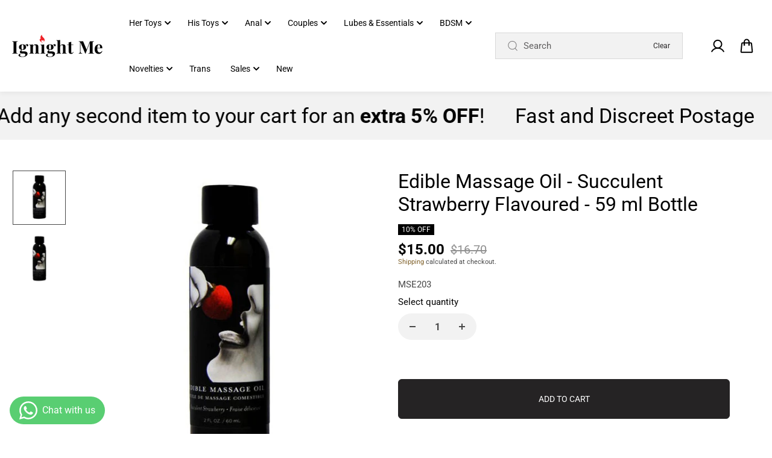

--- FILE ---
content_type: text/html; charset=utf-8
request_url: https://ignightme.com.au/products/edible-massage-oil-succulent-strawberry-flavoured-59-ml-bottle
body_size: 83780
content:
<!doctype html>
  <html class="no-js" lang="en">
    <script type="text/javascript">
    (function(c,l,a,r,i,t,y){
        c[a]=c[a]||function(){(c[a].q=c[a].q||[]).push(arguments)};
        t=l.createElement(r);t.async=1;t.src="https://www.clarity.ms/tag/"+i;
        y=l.getElementsByTagName(r)[0];y.parentNode.insertBefore(t,y);
    })(window, document, "clarity", "script", "ppufx73qvz");
</script>
    <head>
      <meta charset="utf-8">
      <meta http-equiv="X-UA-Compatible" content="IE=edge">
      <meta name="viewport" content="width=device-width,initial-scale=1">
      <meta name="theme-color" content="#F5F5F5">
      
  
  <meta property="og:site_name" content="Ignight Me">
  <meta property="og:url" content="https://ignightme.com.au/products/edible-massage-oil-succulent-strawberry-flavoured-59-ml-bottle">
  <meta property="og:title" content="Edible Massage Oil Succulent Strawberry Flavour 59 ml Bottle">
  <meta property="og:type" content="product">
  <meta property="og:description" content="Savor the succulent taste of Strawberry Flavoured Edible Massage Oil. Enhance intimacy with this 59ml bottle, perfect for romantic massages and sensual moments."><meta property="og:image" content="http://ignightme.com.au/cdn/shop/files/edible-massage-oil-succulent-strawberry-flavoured-59-ml-bottle-667705.jpg?v=1738899951">
    <meta property="og:image:secure_url" content="https://ignightme.com.au/cdn/shop/files/edible-massage-oil-succulent-strawberry-flavoured-59-ml-bottle-667705.jpg?v=1738899951">
    <meta property="og:image:width" content="600">
    <meta property="og:image:height" content="600"><meta property="og:price:amount" content="15.00">
    <meta property="og:price:currency" content="AUD"><meta name="twitter:site" content="@https://x.com/ignightme"><meta name="twitter:card" content="summary_large_image">
  <meta name="twitter:title" content="Edible Massage Oil Succulent Strawberry Flavour 59 ml Bottle">
  <meta name="twitter:description" content="Savor the succulent taste of Strawberry Flavoured Edible Massage Oil. Enhance intimacy with this 59ml bottle, perfect for romantic massages and sensual moments.">
  
      <link rel="canonical" href="https://ignightme.com.au/products/edible-massage-oil-succulent-strawberry-flavoured-59-ml-bottle">
      <link rel="preconnect" href="https://cdn.shopify.com" crossorigin><link rel="icon" type="image/png" href="//ignightme.com.au/cdn/shop/files/icon_IM_small_cbfffd10-c0ac-4e04-b457-5b3d3926af58.png?crop=center&height=32&v=1751442542&width=32"><link rel="preconnect" href="https://fonts.shopifycdn.com" crossorigin><title>
        Edible Massage Oil Succulent Strawberry Flavour 59 ml Bottle
      </title>
  
      
        <meta name="description" content="Savor the succulent taste of Strawberry Flavoured Edible Massage Oil. Enhance intimacy with this 59ml bottle, perfect for romantic massages and sensual moments.">
      <script>window.performance && window.performance.mark && window.performance.mark('shopify.content_for_header.start');</script><meta name="google-site-verification" content="89FluPlUR5Zg6rY20MTiKAHnrZCR5bepGCSpq-Un7K0">
<meta id="shopify-digital-wallet" name="shopify-digital-wallet" content="/79838511386/digital_wallets/dialog">
<meta name="shopify-checkout-api-token" content="acf7d69bd53ea0be7527388e08c9a34e">
<meta id="in-context-paypal-metadata" data-shop-id="79838511386" data-venmo-supported="false" data-environment="production" data-locale="en_US" data-paypal-v4="true" data-currency="AUD">
<link rel="alternate" type="application/json+oembed" href="https://ignightme.com.au/products/edible-massage-oil-succulent-strawberry-flavoured-59-ml-bottle.oembed">
<script async="async" src="/checkouts/internal/preloads.js?locale=en-AU"></script>
<link rel="preconnect" href="https://shop.app" crossorigin="anonymous">
<script async="async" src="https://shop.app/checkouts/internal/preloads.js?locale=en-AU&shop_id=79838511386" crossorigin="anonymous"></script>
<script id="apple-pay-shop-capabilities" type="application/json">{"shopId":79838511386,"countryCode":"AU","currencyCode":"AUD","merchantCapabilities":["supports3DS"],"merchantId":"gid:\/\/shopify\/Shop\/79838511386","merchantName":"Ignight Me","requiredBillingContactFields":["postalAddress","email","phone"],"requiredShippingContactFields":["postalAddress","email","phone"],"shippingType":"shipping","supportedNetworks":["visa","masterCard"],"total":{"type":"pending","label":"Ignight Me","amount":"1.00"},"shopifyPaymentsEnabled":true,"supportsSubscriptions":true}</script>
<script id="shopify-features" type="application/json">{"accessToken":"acf7d69bd53ea0be7527388e08c9a34e","betas":["rich-media-storefront-analytics"],"domain":"ignightme.com.au","predictiveSearch":true,"shopId":79838511386,"locale":"en"}</script>
<script>var Shopify = Shopify || {};
Shopify.shop = "ignightme.myshopify.com";
Shopify.locale = "en";
Shopify.currency = {"active":"AUD","rate":"1.0"};
Shopify.country = "AU";
Shopify.theme = {"name":"GW | Shark","id":180788429082,"schema_name":"Shark","schema_version":"1.3.1","theme_store_id":2619,"role":"main"};
Shopify.theme.handle = "null";
Shopify.theme.style = {"id":null,"handle":null};
Shopify.cdnHost = "ignightme.com.au/cdn";
Shopify.routes = Shopify.routes || {};
Shopify.routes.root = "/";</script>
<script type="module">!function(o){(o.Shopify=o.Shopify||{}).modules=!0}(window);</script>
<script>!function(o){function n(){var o=[];function n(){o.push(Array.prototype.slice.apply(arguments))}return n.q=o,n}var t=o.Shopify=o.Shopify||{};t.loadFeatures=n(),t.autoloadFeatures=n()}(window);</script>
<script>
  window.ShopifyPay = window.ShopifyPay || {};
  window.ShopifyPay.apiHost = "shop.app\/pay";
  window.ShopifyPay.redirectState = null;
</script>
<script id="shop-js-analytics" type="application/json">{"pageType":"product"}</script>
<script defer="defer" async type="module" src="//ignightme.com.au/cdn/shopifycloud/shop-js/modules/v2/client.init-shop-cart-sync_C5BV16lS.en.esm.js"></script>
<script defer="defer" async type="module" src="//ignightme.com.au/cdn/shopifycloud/shop-js/modules/v2/chunk.common_CygWptCX.esm.js"></script>
<script type="module">
  await import("//ignightme.com.au/cdn/shopifycloud/shop-js/modules/v2/client.init-shop-cart-sync_C5BV16lS.en.esm.js");
await import("//ignightme.com.au/cdn/shopifycloud/shop-js/modules/v2/chunk.common_CygWptCX.esm.js");

  window.Shopify.SignInWithShop?.initShopCartSync?.({"fedCMEnabled":true,"windoidEnabled":true});

</script>
<script>
  window.Shopify = window.Shopify || {};
  if (!window.Shopify.featureAssets) window.Shopify.featureAssets = {};
  window.Shopify.featureAssets['shop-js'] = {"shop-cart-sync":["modules/v2/client.shop-cart-sync_ZFArdW7E.en.esm.js","modules/v2/chunk.common_CygWptCX.esm.js"],"init-fed-cm":["modules/v2/client.init-fed-cm_CmiC4vf6.en.esm.js","modules/v2/chunk.common_CygWptCX.esm.js"],"shop-button":["modules/v2/client.shop-button_tlx5R9nI.en.esm.js","modules/v2/chunk.common_CygWptCX.esm.js"],"shop-cash-offers":["modules/v2/client.shop-cash-offers_DOA2yAJr.en.esm.js","modules/v2/chunk.common_CygWptCX.esm.js","modules/v2/chunk.modal_D71HUcav.esm.js"],"init-windoid":["modules/v2/client.init-windoid_sURxWdc1.en.esm.js","modules/v2/chunk.common_CygWptCX.esm.js"],"shop-toast-manager":["modules/v2/client.shop-toast-manager_ClPi3nE9.en.esm.js","modules/v2/chunk.common_CygWptCX.esm.js"],"init-shop-email-lookup-coordinator":["modules/v2/client.init-shop-email-lookup-coordinator_B8hsDcYM.en.esm.js","modules/v2/chunk.common_CygWptCX.esm.js"],"init-shop-cart-sync":["modules/v2/client.init-shop-cart-sync_C5BV16lS.en.esm.js","modules/v2/chunk.common_CygWptCX.esm.js"],"avatar":["modules/v2/client.avatar_BTnouDA3.en.esm.js"],"pay-button":["modules/v2/client.pay-button_FdsNuTd3.en.esm.js","modules/v2/chunk.common_CygWptCX.esm.js"],"init-customer-accounts":["modules/v2/client.init-customer-accounts_DxDtT_ad.en.esm.js","modules/v2/client.shop-login-button_C5VAVYt1.en.esm.js","modules/v2/chunk.common_CygWptCX.esm.js","modules/v2/chunk.modal_D71HUcav.esm.js"],"init-shop-for-new-customer-accounts":["modules/v2/client.init-shop-for-new-customer-accounts_ChsxoAhi.en.esm.js","modules/v2/client.shop-login-button_C5VAVYt1.en.esm.js","modules/v2/chunk.common_CygWptCX.esm.js","modules/v2/chunk.modal_D71HUcav.esm.js"],"shop-login-button":["modules/v2/client.shop-login-button_C5VAVYt1.en.esm.js","modules/v2/chunk.common_CygWptCX.esm.js","modules/v2/chunk.modal_D71HUcav.esm.js"],"init-customer-accounts-sign-up":["modules/v2/client.init-customer-accounts-sign-up_CPSyQ0Tj.en.esm.js","modules/v2/client.shop-login-button_C5VAVYt1.en.esm.js","modules/v2/chunk.common_CygWptCX.esm.js","modules/v2/chunk.modal_D71HUcav.esm.js"],"shop-follow-button":["modules/v2/client.shop-follow-button_Cva4Ekp9.en.esm.js","modules/v2/chunk.common_CygWptCX.esm.js","modules/v2/chunk.modal_D71HUcav.esm.js"],"checkout-modal":["modules/v2/client.checkout-modal_BPM8l0SH.en.esm.js","modules/v2/chunk.common_CygWptCX.esm.js","modules/v2/chunk.modal_D71HUcav.esm.js"],"lead-capture":["modules/v2/client.lead-capture_Bi8yE_yS.en.esm.js","modules/v2/chunk.common_CygWptCX.esm.js","modules/v2/chunk.modal_D71HUcav.esm.js"],"shop-login":["modules/v2/client.shop-login_D6lNrXab.en.esm.js","modules/v2/chunk.common_CygWptCX.esm.js","modules/v2/chunk.modal_D71HUcav.esm.js"],"payment-terms":["modules/v2/client.payment-terms_CZxnsJam.en.esm.js","modules/v2/chunk.common_CygWptCX.esm.js","modules/v2/chunk.modal_D71HUcav.esm.js"]};
</script>
<script>(function() {
  var isLoaded = false;
  function asyncLoad() {
    if (isLoaded) return;
    isLoaded = true;
    var urls = ["https:\/\/ecommplugins-scripts.trustpilot.com\/v2.1\/js\/header.min.js?settings=eyJrZXkiOiJOWlVVaGhsMmtvU2htQ0tBIiwicyI6InNrdSJ9\u0026v=2.5\u0026shop=ignightme.myshopify.com","https:\/\/ecommplugins-trustboxsettings.trustpilot.com\/ignightme.myshopify.com.js?settings=1737522618903\u0026shop=ignightme.myshopify.com","https:\/\/widget.trustpilot.com\/bootstrap\/v5\/tp.widget.sync.bootstrap.min.js?shop=ignightme.myshopify.com","\/\/cdn.shopify.com\/proxy\/cf6f7da0abf8e54b0fa181b2bdffa7d354a3f58cca365e7009d574438f19cbe7\/shopify-script-tags.s3.eu-west-1.amazonaws.com\/smartseo\/instantpage.js?shop=ignightme.myshopify.com\u0026sp-cache-control=cHVibGljLCBtYXgtYWdlPTkwMA"];
    for (var i = 0; i < urls.length; i++) {
      var s = document.createElement('script');
      s.type = 'text/javascript';
      s.async = true;
      s.src = urls[i];
      var x = document.getElementsByTagName('script')[0];
      x.parentNode.insertBefore(s, x);
    }
  };
  if(window.attachEvent) {
    window.attachEvent('onload', asyncLoad);
  } else {
    window.addEventListener('load', asyncLoad, false);
  }
})();</script>
<script id="__st">var __st={"a":79838511386,"offset":36000,"reqid":"733796ae-7e5b-425f-925f-3bba664270f7-1768672382","pageurl":"ignightme.com.au\/products\/edible-massage-oil-succulent-strawberry-flavoured-59-ml-bottle","u":"699daf725053","p":"product","rtyp":"product","rid":8749691928858};</script>
<script>window.ShopifyPaypalV4VisibilityTracking = true;</script>
<script id="captcha-bootstrap">!function(){'use strict';const t='contact',e='account',n='new_comment',o=[[t,t],['blogs',n],['comments',n],[t,'customer']],c=[[e,'customer_login'],[e,'guest_login'],[e,'recover_customer_password'],[e,'create_customer']],r=t=>t.map((([t,e])=>`form[action*='/${t}']:not([data-nocaptcha='true']) input[name='form_type'][value='${e}']`)).join(','),a=t=>()=>t?[...document.querySelectorAll(t)].map((t=>t.form)):[];function s(){const t=[...o],e=r(t);return a(e)}const i='password',u='form_key',d=['recaptcha-v3-token','g-recaptcha-response','h-captcha-response',i],f=()=>{try{return window.sessionStorage}catch{return}},m='__shopify_v',_=t=>t.elements[u];function p(t,e,n=!1){try{const o=window.sessionStorage,c=JSON.parse(o.getItem(e)),{data:r}=function(t){const{data:e,action:n}=t;return t[m]||n?{data:e,action:n}:{data:t,action:n}}(c);for(const[e,n]of Object.entries(r))t.elements[e]&&(t.elements[e].value=n);n&&o.removeItem(e)}catch(o){console.error('form repopulation failed',{error:o})}}const l='form_type',E='cptcha';function T(t){t.dataset[E]=!0}const w=window,h=w.document,L='Shopify',v='ce_forms',y='captcha';let A=!1;((t,e)=>{const n=(g='f06e6c50-85a8-45c8-87d0-21a2b65856fe',I='https://cdn.shopify.com/shopifycloud/storefront-forms-hcaptcha/ce_storefront_forms_captcha_hcaptcha.v1.5.2.iife.js',D={infoText:'Protected by hCaptcha',privacyText:'Privacy',termsText:'Terms'},(t,e,n)=>{const o=w[L][v],c=o.bindForm;if(c)return c(t,g,e,D).then(n);var r;o.q.push([[t,g,e,D],n]),r=I,A||(h.body.append(Object.assign(h.createElement('script'),{id:'captcha-provider',async:!0,src:r})),A=!0)});var g,I,D;w[L]=w[L]||{},w[L][v]=w[L][v]||{},w[L][v].q=[],w[L][y]=w[L][y]||{},w[L][y].protect=function(t,e){n(t,void 0,e),T(t)},Object.freeze(w[L][y]),function(t,e,n,w,h,L){const[v,y,A,g]=function(t,e,n){const i=e?o:[],u=t?c:[],d=[...i,...u],f=r(d),m=r(i),_=r(d.filter((([t,e])=>n.includes(e))));return[a(f),a(m),a(_),s()]}(w,h,L),I=t=>{const e=t.target;return e instanceof HTMLFormElement?e:e&&e.form},D=t=>v().includes(t);t.addEventListener('submit',(t=>{const e=I(t);if(!e)return;const n=D(e)&&!e.dataset.hcaptchaBound&&!e.dataset.recaptchaBound,o=_(e),c=g().includes(e)&&(!o||!o.value);(n||c)&&t.preventDefault(),c&&!n&&(function(t){try{if(!f())return;!function(t){const e=f();if(!e)return;const n=_(t);if(!n)return;const o=n.value;o&&e.removeItem(o)}(t);const e=Array.from(Array(32),(()=>Math.random().toString(36)[2])).join('');!function(t,e){_(t)||t.append(Object.assign(document.createElement('input'),{type:'hidden',name:u})),t.elements[u].value=e}(t,e),function(t,e){const n=f();if(!n)return;const o=[...t.querySelectorAll(`input[type='${i}']`)].map((({name:t})=>t)),c=[...d,...o],r={};for(const[a,s]of new FormData(t).entries())c.includes(a)||(r[a]=s);n.setItem(e,JSON.stringify({[m]:1,action:t.action,data:r}))}(t,e)}catch(e){console.error('failed to persist form',e)}}(e),e.submit())}));const S=(t,e)=>{t&&!t.dataset[E]&&(n(t,e.some((e=>e===t))),T(t))};for(const o of['focusin','change'])t.addEventListener(o,(t=>{const e=I(t);D(e)&&S(e,y())}));const B=e.get('form_key'),M=e.get(l),P=B&&M;t.addEventListener('DOMContentLoaded',(()=>{const t=y();if(P)for(const e of t)e.elements[l].value===M&&p(e,B);[...new Set([...A(),...v().filter((t=>'true'===t.dataset.shopifyCaptcha))])].forEach((e=>S(e,t)))}))}(h,new URLSearchParams(w.location.search),n,t,e,['guest_login'])})(!0,!0)}();</script>
<script integrity="sha256-4kQ18oKyAcykRKYeNunJcIwy7WH5gtpwJnB7kiuLZ1E=" data-source-attribution="shopify.loadfeatures" defer="defer" src="//ignightme.com.au/cdn/shopifycloud/storefront/assets/storefront/load_feature-a0a9edcb.js" crossorigin="anonymous"></script>
<script crossorigin="anonymous" defer="defer" src="//ignightme.com.au/cdn/shopifycloud/storefront/assets/shopify_pay/storefront-65b4c6d7.js?v=20250812"></script>
<script data-source-attribution="shopify.dynamic_checkout.dynamic.init">var Shopify=Shopify||{};Shopify.PaymentButton=Shopify.PaymentButton||{isStorefrontPortableWallets:!0,init:function(){window.Shopify.PaymentButton.init=function(){};var t=document.createElement("script");t.src="https://ignightme.com.au/cdn/shopifycloud/portable-wallets/latest/portable-wallets.en.js",t.type="module",document.head.appendChild(t)}};
</script>
<script data-source-attribution="shopify.dynamic_checkout.buyer_consent">
  function portableWalletsHideBuyerConsent(e){var t=document.getElementById("shopify-buyer-consent"),n=document.getElementById("shopify-subscription-policy-button");t&&n&&(t.classList.add("hidden"),t.setAttribute("aria-hidden","true"),n.removeEventListener("click",e))}function portableWalletsShowBuyerConsent(e){var t=document.getElementById("shopify-buyer-consent"),n=document.getElementById("shopify-subscription-policy-button");t&&n&&(t.classList.remove("hidden"),t.removeAttribute("aria-hidden"),n.addEventListener("click",e))}window.Shopify?.PaymentButton&&(window.Shopify.PaymentButton.hideBuyerConsent=portableWalletsHideBuyerConsent,window.Shopify.PaymentButton.showBuyerConsent=portableWalletsShowBuyerConsent);
</script>
<script data-source-attribution="shopify.dynamic_checkout.cart.bootstrap">document.addEventListener("DOMContentLoaded",(function(){function t(){return document.querySelector("shopify-accelerated-checkout-cart, shopify-accelerated-checkout")}if(t())Shopify.PaymentButton.init();else{new MutationObserver((function(e,n){t()&&(Shopify.PaymentButton.init(),n.disconnect())})).observe(document.body,{childList:!0,subtree:!0})}}));
</script>
<link id="shopify-accelerated-checkout-styles" rel="stylesheet" media="screen" href="https://ignightme.com.au/cdn/shopifycloud/portable-wallets/latest/accelerated-checkout-backwards-compat.css" crossorigin="anonymous">
<style id="shopify-accelerated-checkout-cart">
        #shopify-buyer-consent {
  margin-top: 1em;
  display: inline-block;
  width: 100%;
}

#shopify-buyer-consent.hidden {
  display: none;
}

#shopify-subscription-policy-button {
  background: none;
  border: none;
  padding: 0;
  text-decoration: underline;
  font-size: inherit;
  cursor: pointer;
}

#shopify-subscription-policy-button::before {
  box-shadow: none;
}

      </style>

<script>window.performance && window.performance.mark && window.performance.mark('shopify.content_for_header.end');</script>

<style data-shopify>
      @font-face {
  font-family: Roboto;
  font-weight: 400;
  font-style: normal;
  font-display: swap;
  src: url("//ignightme.com.au/cdn/fonts/roboto/roboto_n4.2019d890f07b1852f56ce63ba45b2db45d852cba.woff2") format("woff2"),
       url("//ignightme.com.au/cdn/fonts/roboto/roboto_n4.238690e0007583582327135619c5f7971652fa9d.woff") format("woff");
}

      @font-face {
  font-family: Roboto;
  font-weight: 700;
  font-style: normal;
  font-display: swap;
  src: url("//ignightme.com.au/cdn/fonts/roboto/roboto_n7.f38007a10afbbde8976c4056bfe890710d51dec2.woff2") format("woff2"),
       url("//ignightme.com.au/cdn/fonts/roboto/roboto_n7.94bfdd3e80c7be00e128703d245c207769d763f9.woff") format("woff");
}

      @font-face {
  font-family: Roboto;
  font-weight: 400;
  font-style: italic;
  font-display: swap;
  src: url("//ignightme.com.au/cdn/fonts/roboto/roboto_i4.57ce898ccda22ee84f49e6b57ae302250655e2d4.woff2") format("woff2"),
       url("//ignightme.com.au/cdn/fonts/roboto/roboto_i4.b21f3bd061cbcb83b824ae8c7671a82587b264bf.woff") format("woff");
}

      @font-face {
  font-family: Roboto;
  font-weight: 700;
  font-style: italic;
  font-display: swap;
  src: url("//ignightme.com.au/cdn/fonts/roboto/roboto_i7.7ccaf9410746f2c53340607c42c43f90a9005937.woff2") format("woff2"),
       url("//ignightme.com.au/cdn/fonts/roboto/roboto_i7.49ec21cdd7148292bffea74c62c0df6e93551516.woff") format("woff");
}

      @font-face {
  font-family: Roboto;
  font-weight: 400;
  font-style: normal;
  font-display: swap;
  src: url("//ignightme.com.au/cdn/fonts/roboto/roboto_n4.2019d890f07b1852f56ce63ba45b2db45d852cba.woff2") format("woff2"),
       url("//ignightme.com.au/cdn/fonts/roboto/roboto_n4.238690e0007583582327135619c5f7971652fa9d.woff") format("woff");
}

      @font-face {
  font-family: Roboto;
  font-weight: 400;
  font-style: italic;
  font-display: swap;
  src: url("//ignightme.com.au/cdn/fonts/roboto/roboto_i4.57ce898ccda22ee84f49e6b57ae302250655e2d4.woff2") format("woff2"),
       url("//ignightme.com.au/cdn/fonts/roboto/roboto_i4.b21f3bd061cbcb83b824ae8c7671a82587b264bf.woff") format("woff");
}



  :root {
      --body-font-family: Roboto,sans-serif;
      --body-font-weight: 400;
      --body-font-style: normal;
      --body-font-line-height: 1.3;
      --body-letter-spacing: 0.0em;
      --body-font-scale: 1.1;;
      --heading-font-family: Roboto,sans-serif;
      --heading-font-style: normal;
      --heading-font-weight: 400;
      --heading-font-line-height: 1.2;
      --heading-letter-spacing: 0.0em;
      --heading-font-scale: 1.0;
      --button-font-family: var(--body-font-family);
      --button-font-weight:var(--body-font-style);
      --button-font-style:var(--body-font-weight);
      --button-text-transform: uppercase;
      --button-radius: 6px;
      --form-radius: 0px;
      --card-radius:0px;
      --block-radius:0px;
      --xsmall-text: calc(var(--body-font-scale) * 10px);
      --small-text: calc(var(--body-font-scale) * 12px);
      --text: calc(var(--body-font-scale) * 14px);
      --medium-text: calc(var(--body-font-scale) * 16px);
      --large-text: calc(var(--body-font-scale) * 18px);
      --h1: calc(var(--heading-font-scale) * 75px);
      --h2: calc(var(--heading-font-scale) * 60px);
      --h3: calc(var(--heading-font-scale) * 40px);
      --h4: calc(var(--heading-font-scale) * 30px);
      --h5: calc(var(--heading-font-scale) * 24px);
      --h6: calc(var(--heading-font-scale) * 20px);

      --header-background: #ffffff;
      --header-text-color:#000000;
      --header-hover-color: #81632c;
      --submenu-background:#ffffff;
      --submenu-color:#000000;
      --submenu-hover-color:#81632c;
      --submenu-border-color:#e9e9e9;


      --footer-background:#101219;
      --footer-heading-color:#FFFFFF;
      --footer-text-color:#8c8c8c;
      --footer-link-color:#8c8c8c;

      
--footer-background-light:#1a1d29;--footer-hover-color: #ffffff;
      --footer-newsletter-background:#ffffff;
      --footer-newsletter-text:#242322;


      
--footer-newsletter-placeholder-text: #31302e;/* Secondary footer */

      --footer-secondary-background:#101219;
      --footer-secondary-color:#8c8c8c;
      --footer-secondary-link-color:#8c8c8c;
      --footer-policies-background:#000000;
      --footer-policies-color:#757575;
      --footer-policies-link-color:#757575;
      --footer-policies-link-hover:#ffffff;

      --error-text-color: red;
      --error-text-background: rgba(255, 0, 0, 0.05);
      --success-text-color: green;
      --success-text-background: rgba(0, 128, 0, 0.05);

      --top-spacer: 0;
      --bottom-spacer: 0;

      --sale-badge-bg:#0273ed;
      --sale-badge-color:#FFFFFF;
      --custom-badge-bg:  #62e483;
      --custom-badge-color: #000000;
      --soldout-badge-bg: #df2c21;
      --soldout-badge-color: #FFFFFF;
      --product-discount-color:#FFFFFF;
      --product-discount-background:#000000;

      --border-width:1px;
      --button-border-width:1px;
      --page-overlay-background: 0,0,0;
      --page-overlay-opacity: 0.2;
      --article-overlay-background: 0,0,0;
      --article-overlay-opacity: 0.2;

  }
  
    .blog-post-item.content-overlay{
        --heading-color: #ffffff;
        --text-color: #ffffff
      }
  
  :root,
    .primary-scheme{
      
        --body-background:#ffffff;
      
      --body-alternate-background: #f2f2f2;
      --heading-color: #000000;
      --text-color: #484848;
      --text-light-color: rgba(72, 72, 72, 0.5);
      --text-extralight-color: rgba(72, 72, 72, 0.3);
      --link-color: #81632c;
      --button-background:#252324;
      --button-text-color: #ffffff;
      --button-border: #252324;
      --button-background-hover: #000000;
      --button-text-color-hover: #ffffff;
      --button-border-hover: #000000;
      --image-bg: #ffffff;
      --form-border: #d8d8d8;
      --form-background: #f2f2f2;
      --form-text-color: #252324;
      --border-color: #d7d7d7;
      --slider-icon-color: #000000;
      --slider-icon-background: #e7e7e7;
      --slider-icon-border:rgba(0,0,0,0);
      --product-border:#e9e9e9;
      --product-background:#ffffff;
      --product-title-color:#252324;

        
--shipping-bar-line:#808080;
--heading-color-light:#333333;}


    .secondary-scheme{
      
        --body-background:#f5f5f5;
      
      --body-alternate-background: #ffffff;
      --heading-color: #000000;
      --text-color: #484848;
      --text-light-color: rgba(72, 72, 72, 0.5);
      --text-extralight-color: rgba(72, 72, 72, 0.3);
      --link-color: #81632c;
      --button-background:#000000;
      --button-text-color: #ffffff;
      --button-border: #000000;
      --button-background-hover: #ffffff;
      --button-text-color-hover: #000000;
      --button-border-hover: #000000;
      --image-bg: #f2f2f2;
      --form-border: #d8d8d8;
      --form-background: #ffffff;
      --form-text-color: #252324;
      --border-color: #e9e9e9;
      --slider-icon-color: #ffffff;
      --slider-icon-background: #000000;
      --slider-icon-border:rgba(0,0,0,0);
      --product-border:#e9e9e9;
      --product-background:#ffffff;
      --product-title-color:#252324;

        
--shipping-bar-line:#767676;
--heading-color-light:#333333;}


    .tertiary-scheme{
      
        --body-background:#16171d;
      
      --body-alternate-background: #000000;
      --heading-color: #ffffff;
      --text-color: #ffffff;
      --text-light-color: rgba(255, 255, 255, 0.5);
      --text-extralight-color: rgba(255, 255, 255, 0.3);
      --link-color: #81632c;
      --button-background:#ffffff;
      --button-text-color: #000000;
      --button-border: #ffffff;
      --button-background-hover: #000000;
      --button-text-color-hover: #ffffff;
      --button-border-hover: #000000;
      --image-bg: #242223;
      --form-border: #484848;
      --form-background: #ffffff;
      --form-text-color: #000000;
      --border-color: #383838;
      --slider-icon-color: #ffffff;
      --slider-icon-background: #000000;
      --slider-icon-border:rgba(0,0,0,0);
      --product-border:#313131;
      --product-background:#ffffff;
      --product-title-color:#000000;

        
--shipping-bar-line:#424557;
--heading-color-light:#808080;}


    .quatnary-scheme{
      
        --body-background:#eae1da;
      
      --body-alternate-background: #ffffff;
      --heading-color: #000000;
      --text-color: #ffffff;
      --text-light-color: rgba(255, 255, 255, 0.5);
      --text-extralight-color: rgba(255, 255, 255, 0.3);
      --link-color: #81632c;
      --button-background:#252324;
      --button-text-color: #ffffff;
      --button-border: #252324;
      --button-background-hover: #ffffff;
      --button-text-color-hover: #16171d;
      --button-border-hover: #000000;
      --image-bg: #ffffff;
      --form-border: #0a0a0a;
      --form-background: #ffffff;
      --form-text-color: #000000;
      --border-color: #b9b9b9;
      --slider-icon-color: #ffffff;
      --slider-icon-background: #252324;
      --slider-icon-border:rgba(0,0,0,0);
      --product-border:#e9e9e9;
      --product-background:#ffffff;
      --product-title-color:#ffffff;

        
--shipping-bar-line:#7e5f47;
--heading-color-light:#333333;}



  @media (max-width:1440px){
      :root{
      --h1: calc(var(--heading-font-scale) * 70px);
      --h2: calc(var(--heading-font-scale) * 55px);
      }
  }
  @media (max-width:1199px){
      :root{
      --h1: calc(var(--heading-font-scale) * 60px);
      --h2: calc(var(--heading-font-scale) * 50px);
      --h3: calc(var(--heading-font-scale) * 30px);
      --h4: calc(var(--heading-font-scale) * 26px);
      --h5: calc(var(--heading-font-scale) * 22px);
      }
  }
  @media (max-width:991px){
      :root{
      --h1: calc(var(--heading-font-scale) * 50px);
      --h2: calc(var(--heading-font-scale) * 40px);
      --h4: calc(var(--heading-font-scale) * 24px);
      --h5: calc(var(--heading-font-scale) * 22px);
      }
  }
  @media (max-width:767px){
      :root{
        --h1: calc(var(--heading-font-scale) * 40px);
        --h2: calc(var(--heading-font-scale) * 36px);
        --parallex-height:;
        --button-radius: 3px;
        --form-radius: 0px;
        --card-radius:0px;
        --block-radius:0px;
      }
  }
  @media (max-width:575px){
      :root{
        --h2: calc(var(--heading-font-scale) * 30px);
        --h3: calc(var(--heading-font-scale) * 28px);
      }
  }
</style>
<link rel="preload" as="style" href="//ignightme.com.au/cdn/shop/t/11/assets/slick.css?v=99639561323254153231753951380">
<link rel="preload" as="style" href="//ignightme.com.au/cdn/shop/t/11/assets/base.css?v=172642902617818153361753951380">
<link rel="preload" as="style" href="//ignightme.com.au/cdn/shop/t/11/assets/common.css?v=75627831019163620871753951380">
<link rel="preload" as="style" href="//ignightme.com.au/cdn/shop/t/11/assets/header.css?v=18665349235691532811753951380">

<link href="//ignightme.com.au/cdn/shop/t/11/assets/slick.css?v=99639561323254153231753951380" rel="stylesheet" type="text/css" media="all" />
<link href="//ignightme.com.au/cdn/shop/t/11/assets/base.css?v=172642902617818153361753951380" rel="stylesheet" type="text/css" media="all" />
<link href="//ignightme.com.au/cdn/shop/t/11/assets/common.css?v=75627831019163620871753951380" rel="stylesheet" type="text/css" media="all" />
<link href="//ignightme.com.au/cdn/shop/t/11/assets/header.css?v=18665349235691532811753951380" rel="stylesheet" type="text/css" media="all" />

  <link rel="preload" as="style" href="//ignightme.com.au/cdn/shop/t/11/assets/aos.css?v=65763176726950782561753951380">
  <link href="//ignightme.com.au/cdn/shop/t/11/assets/aos.css?v=65763176726950782561753951380" rel="stylesheet" type="text/css" media="all" />
  
<script>
    const showLessText = `Show less`;
    const showMoreText = `Show more`;
    var slInventory = {};
    const prevArrow = '<button class="slide-arrow prev-arrow" aria-label="previous arrow" ><svg  class="slide-arrow-icon1" width="13" height="13" viewBox="0 0 13 13" fill="none" ><path fill-rule="evenodd" clip-rule="evenodd" d="M7 0L0.636039 6.36396L7 12.7279L8.17187 11.5561L3.80836 7.19255L12.5018 7.19253L12.5018 5.53528L3.80837 5.53531L8.17184 1.17184L7 0Z" fill="currentColor"/></svg><svg  class="slide-arrow-icon2" width="13" height="13" viewBox="0 0 13 13" fill="none" ><path fill-rule="evenodd" clip-rule="evenodd" d="M7 0L0.636039 6.36396L7 12.7279L8.17187 11.5561L3.80836 7.19255L12.5018 7.19253L12.5018 5.53528L3.80837 5.53531L8.17184 1.17184L7 0Z" fill="currentColor"/></svg></button>';
    const nextArrow = '<button class="slide-arrow next-arrow" aria-label="next arrow" ><svg class="slide-arrow-icon1" width="13" height="13" viewBox="0 0 13 13" fill="none"><path fill-rule="evenodd" clip-rule="evenodd" d="M6 0L12.364 6.36396L6 12.7279L4.82813 11.5561L9.19164 7.19255L0.498208 7.19253L0.498198 5.53528L9.19163 5.53531L4.82816 1.17184L6 0Z" fill="currentColor"/></svg><svg class="slide-arrow-icon2" width="13" height="13" viewBox="0 0 13 13" fill="none"><path fill-rule="evenodd" clip-rule="evenodd" d="M6 0L12.364 6.36396L6 12.7279L4.82813 11.5561L9.19164 7.19255L0.498208 7.19253L0.498198 5.53528L9.19163 5.53531L4.82816 1.17184L6 0Z" fill="currentColor"/></svg></button>';
    const countryListData={AF:"Afghanistan",AX:"Aland Islands",AL:"Albania",DZ:"Algeria",AS:"American Samoa",AD:"Andorra",AO:"Angola",AI:"Anguilla",AQ:"Antarctica",AG:"Antigua and Barbuda",AR:"Argentina",AM:"Armenia",AW:"Aruba",AU:"Australia",AT:"Austria",AZ:"Azerbaijan",BS:"Bahamas",BH:"Bahrain",BD:"Bangladesh",BB:"Barbados",BY:"Belarus",BE:"Belgium",BZ:"Belize",BJ:"Benin",BM:"Bermuda",BT:"Bhutan",BO:"Bolivia",BQ:"Bonaire, Sint Eustatius and Saba",BA:"Bosnia and Herzegovina",BW:"Botswana",BV:"Bouvet Island",BR:"Brazil",IO:"British Indian Ocean Territory",BN:"Brunei Darussalam",BG:"Bulgaria",BF:"Burkina Faso",BI:"Burundi",KH:"Cambodia",CM:"Cameroon",CA:"Canada",CV:"Cape Verde",KY:"Cayman Islands",CF:"Central African Republic",TD:"Chad",CL:"Chile",CN:"China",CX:"Christmas Island",CC:"Cocos (Keeling) Islands",CO:"Colombia",KM:"Comoros",CG:"Congo",CD:"Congo, the Democratic Republic of the",CK:"Cook Islands",CR:"Costa Rica",CI:"Cote D'Ivoire",HR:"Croatia",CU:"Cuba",CW:"Curacao",CY:"Cyprus",CZ:"Czech Republic",DK:"Denmark",DJ:"Djibouti",DM:"Dominica",DO:"Dominican Republic",EC:"Ecuador",EG:"Egypt",SV:"El Salvador",GQ:"Equatorial Guinea",ER:"Eritrea",EE:"Estonia",ET:"Ethiopia",FK:"Falkland Islands (Malvinas)",FO:"Faroe Islands",FJ:"Fiji",FI:"Finland",FR:"France",GF:"French Guiana",PF:"French Polynesia",TF:"French Southern Territories",GA:"Gabon",GM:"Gambia",GE:"Georgia",DE:"Germany",GH:"Ghana",GI:"Gibraltar",GR:"Greece",GL:"Greenland",GD:"Grenada",GP:"Guadeloupe",GU:"Guam",GT:"Guatemala",GG:"Guernsey",GN:"Guinea",GW:"Guinea-Bissau",GY:"Guyana",HT:"Haiti",HM:"Heard Island and Mcdonald Islands",VA:"Holy See (Vatican City State)",HN:"Honduras",HK:"Hong Kong",HU:"Hungary",IS:"Iceland",IN:"India",ID:"Indonesia",IR:"Iran, Islamic Republic of",IQ:"Iraq",IE:"Ireland",IM:"Isle of Man",IL:"Israel",IT:"Italy",JM:"Jamaica",JP:"Japan",JE:"Jersey",JO:"Jordan",KZ:"Kazakhstan",KE:"Kenya",KI:"Kiribati",KP:"Korea, Democratic People's Republic of",KR:"Korea, Republic of",XK:"Kosovo",KW:"Kuwait",KG:"Kyrgyzstan",LA:"Lao People's Democratic Republic",LV:"Latvia",LB:"Lebanon",LS:"Lesotho",LR:"Liberia",LY:"Libyan Arab Jamahiriya",LI:"Liechtenstein",LT:"Lithuania",LU:"Luxembourg",MO:"Macao",MK:"Macedonia, the Former Yugoslav Republic of",MG:"Madagascar",MW:"Malawi",MY:"Malaysia",MV:"Maldives",ML:"Mali",MT:"Malta",MH:"Marshall Islands",MQ:"Martinique",MR:"Mauritania",MU:"Mauritius",YT:"Mayotte",MX:"Mexico",FM:"Micronesia, Federated States of",MD:"Moldova, Republic of",MC:"Monaco",MN:"Mongolia",ME:"Montenegro",MS:"Montserrat",MA:"Morocco",MZ:"Mozambique",MM:"Myanmar",NA:"Namibia",NR:"Nauru",NP:"Nepal",NL:"Netherlands",AN:"Netherlands Antilles",NC:"New Caledonia",NZ:"New Zealand",NI:"Nicaragua",NE:"Niger",NG:"Nigeria",NU:"Niue",NF:"Norfolk Island",MP:"Northern Mariana Islands",NO:"Norway",OM:"Oman",PK:"Pakistan",PW:"Palau",PS:"Palestinian Territory, Occupied",PA:"Panama",PG:"Papua New Guinea",PY:"Paraguay",PE:"Peru",PH:"Philippines",PN:"Pitcairn",PL:"Poland",PT:"Portugal",PR:"Puerto Rico",QA:"Qatar",RE:"Reunion",RO:"Romania",RU:"Russian Federation",RW:"Rwanda",BL:"Saint Barthelemy",SH:"Saint Helena",KN:"Saint Kitts and Nevis",LC:"Saint Lucia",MF:"Saint Martin",PM:"Saint Pierre and Miquelon",VC:"Saint Vincent and the Grenadines",WS:"Samoa",SM:"San Marino",ST:"Sao Tome and Principe",SA:"Saudi Arabia",SN:"Senegal",RS:"Serbia",CS:"Serbia and Montenegro",SC:"Seychelles",SL:"Sierra Leone",SG:"Singapore",SX:"Sint Maarten",SK:"Slovakia",SI:"Slovenia",SB:"Solomon Islands",SO:"Somalia",ZA:"South Africa",GS:"South Georgia and the South Sandwich Islands",SS:"South Sudan",ES:"Spain",LK:"Sri Lanka",SD:"Sudan",SR:"Suriname",SJ:"Svalbard and Jan Mayen",SZ:"Swaziland",SE:"Sweden",CH:"Switzerland",SY:"Syrian Arab Republic",TW:"Taiwan, Province of China",TJ:"Tajikistan",TZ:"Tanzania, United Republic of",TH:"Thailand",TL:"Timor-Leste",TG:"Togo",TK:"Tokelau",TO:"Tonga",TT:"Trinidad and Tobago",TN:"Tunisia",TR:"Turkey",TM:"Turkmenistan",TC:"Turks and Caicos Islands",TV:"Tuvalu",UG:"Uganda",UA:"Ukraine",AE:"United Arab Emirates",GB:"United Kingdom",US:"United States",UM:"United States Minor Outlying Islands",UY:"Uruguay",UZ:"Uzbekistan",VU:"Vanuatu",VE:"Venezuela",VN:"Viet Nam",VG:"Virgin Islands, British",VI:"Virgin Islands, U.s.",WF:"Wallis and Futuna",EH:"Western Sahara",YE:"Yemen",ZM:"Zambia",ZW:"Zimbabwe"};
    const freeShippingAmount = `0`;
    const ShippingBarText = `Spend over $99 for FREE shipping, discounted shipping when you spend over $60`;
    const freeShippingBarSuccessText = `Free Shipping when you spend over $99 or a discount on orders over $60`;
    const googleMapApiKey = '';const freeShippingBarStatus = true;const preLoaderIcon = `<div class="search-loader">
        <svg width="50px" height="50px" viewBox="0 0 100 100" >
            <circle cx="50" cy="50" fill="none" stroke="currentColor" stroke-width="6" r="35" stroke-dasharray="164.93361431346415 56.97787143782138">
            <animateTransform attributeName="transform" type="rotate" repeatCount="indefinite" dur="1s" values="0 50 50;360 50 50" keyTimes="0;1"/>
            </circle>
        </svg>
        </div>`;
    var cartTotalPrice = 0;
    var cartItemCount = 0;
    const noResultFound = `No result found`;
    const moneyFormat = "${{amount}}";
    const preorderStatus =  false;
    const preorderText = `Preorder`;
    const soldOutText = `Sold out`;
    const saleOffText = `OFF`;
    const unitPriceText = `Unit price`;
    const addToCartText = `Add to cart`;
    const unavailableText = `Unavailable`;
    const shipRateUnavailable = `Cart shipping rate is not available.`;
    const clearbtnRecent = `Clear`;
    const recentHeading = `Recent Search`;
    const rootUrl = '/';
    const cartUrl = '/cart.js';
    const mainCartUrl = '/cart';
    const cartAdd = '/cart/add';
    const cartAddUrl = '/cart/add.js';
    const cartUpdateUrl = '/cart/update.js';
    const cartChangeUrl = '/cart/change.js';
    const cartClearUrl = '/cart/clear.js';
    const searchurl = '/search';
    const variantStyle = `swatch`;
    
    const animationStatus = true;
    const preloaderAppearance = `first_time`;
</script>

<style>
  
  
  
</style>

<script src="//ignightme.com.au/cdn/shop/t/11/assets/jquery.min.js?v=158417595810649192771753951380" defer></script>

  <script src="//ignightme.com.au/cdn/shop/t/11/assets/aos.js?v=146123878477799097641753951380" asyn></script>

<script src="//ignightme.com.au/cdn/shop/t/11/assets/lazysizes.min.js?v=166473712726788881691753951380" defer></script>
<script src="//ignightme.com.au/cdn/shop/t/11/assets/slick.min.js?v=40527587340736000061753951380" defer></script>
<script src="//ignightme.com.au/cdn/shop/t/11/assets/parallax.js?v=121117513572645429621753951380" defer></script>
<script src="//ignightme.com.au/cdn/shop/t/11/assets/product-model.js?v=66945402007971227111753951380" defer></script>
<script src="//ignightme.com.au/cdn/shop/t/11/assets/global.js?v=130610160849936134851753951380" defer></script>
<script src="//ignightme.com.au/cdn/shop/t/11/assets/search.js?v=143065931872034414321753951380" defer></script>

<style data-shopify>
        @media screen and (max-width: 768px){
          h2.Joy-Hero-Banner_Title.center.mobile-center {
              top: 0 !important;
              left: 0 !important;
              transform: unset !important;
              position: relative !important;
          }
          .Joy-Hero-Banner_ActionGroup{
            margin-top: 0 !important;
          }
        }
      </style>
      <!-- BEGIN app block: shopify://apps/blockify-fraud-filter/blocks/app_embed/2e3e0ba5-0e70-447a-9ec5-3bf76b5ef12e --> 
 
 
    <script>
        window.blockifyShopIdentifier = "ignightme.myshopify.com";
        window.ipBlockerMetafields = "{\"showOverlayByPass\":false,\"disableSpyExtensions\":false,\"blockUnknownBots\":false,\"activeApp\":true,\"blockByMetafield\":false,\"visitorAnalytic\":true,\"showWatermark\":true}";
        window.blockifyRules = null;
        window.ipblockerBlockTemplate = "{\"customCss\":\"#blockify---container{--bg-blockify: #fff;position:relative}#blockify---container::after{content:'';position:absolute;inset:0;background-repeat:no-repeat !important;background-size:cover !important;background:var(--bg-blockify);z-index:0}#blockify---container #blockify---container__inner{display:flex;flex-direction:column;align-items:center;position:relative;z-index:1}#blockify---container #blockify---container__inner #blockify-block-content{display:flex;flex-direction:column;align-items:center;text-align:center}#blockify---container #blockify---container__inner #blockify-block-content #blockify-block-superTitle{display:none !important}#blockify---container #blockify---container__inner #blockify-block-content #blockify-block-title{font-size:313%;font-weight:bold;margin-top:1em}@media only screen and (min-width: 768px) and (max-width: 1199px){#blockify---container #blockify---container__inner #blockify-block-content #blockify-block-title{font-size:188%}}@media only screen and (max-width: 767px){#blockify---container #blockify---container__inner #blockify-block-content #blockify-block-title{font-size:107%}}#blockify---container #blockify---container__inner #blockify-block-content #blockify-block-description{font-size:125%;margin:1.5em;line-height:1.5}@media only screen and (min-width: 768px) and (max-width: 1199px){#blockify---container #blockify---container__inner #blockify-block-content #blockify-block-description{font-size:88%}}@media only screen and (max-width: 767px){#blockify---container #blockify---container__inner #blockify-block-content #blockify-block-description{font-size:107%}}#blockify---container #blockify---container__inner #blockify-block-content #blockify-block-description #blockify-block-text-blink{display:none !important}#blockify---container #blockify---container__inner #blockify-logo-block-image{position:relative;width:400px;height:auto;max-height:300px}@media only screen and (max-width: 767px){#blockify---container #blockify---container__inner #blockify-logo-block-image{width:200px}}#blockify---container #blockify---container__inner #blockify-logo-block-image::before{content:'';display:block;padding-bottom:56.2%}#blockify---container #blockify---container__inner #blockify-logo-block-image img{position:absolute;top:0;left:0;width:100%;height:100%;object-fit:contain}\\n\",\"logoImage\":{\"active\":true,\"value\":\"https:\/\/fraud.blockifyapp.com\/s\/api\/public\/assets\/default-thumbnail.png\",\"altText\":\"Red octagonal stop sign with a black hand symbol in the center, indicating a warning or prohibition\"},\"superTitle\":{\"active\":false,\"text\":\"403\",\"color\":\"#899df1\"},\"title\":{\"active\":true,\"text\":\"Access Denied\",\"color\":\"#000\"},\"description\":{\"active\":true,\"text\":\"The site owner may have set restrictions that prevent you from accessing the site. Please contact the site owner for access.\",\"color\":\"#000\"},\"background\":{\"active\":true,\"value\":\"#fff\",\"type\":\"1\",\"colorFrom\":null,\"colorTo\":null}}";

        
            window.blockifyProductCollections = [495152103706,486890668314,486890602778,486890701082,486890635546,486890733850,507580055834,467668042010,462794588442,503620370714,503620239642,503620501786,462791737626,494666907930,494669725978,494632829210,494669496602,494669562138,494666481946,494668448026,494666842394,462793179418];
        
    </script>
<link href="https://cdn.shopify.com/extensions/019bc61e-5a2c-71e1-9b16-ae80802f2aca/blockify-shopify-287/assets/blockify-embed.min.js" as="script" type="text/javascript" rel="preload"><link href="https://cdn.shopify.com/extensions/019bc61e-5a2c-71e1-9b16-ae80802f2aca/blockify-shopify-287/assets/prevent-bypass-script.min.js" as="script" type="text/javascript" rel="preload">
<script type="text/javascript">
    window.blockifyBaseUrl = 'https://fraud.blockifyapp.com/s/api';
    window.blockifyPublicUrl = 'https://fraud.blockifyapp.com/s/api/public';
    window.bucketUrl = 'https://storage.synctrack.io/megamind-fraud';
    window.storefrontApiUrl  = 'https://fraud.blockifyapp.com/p/api';
</script>
<script type="text/javascript">
  window.blockifyChecking = true;
</script>
<script id="blockifyScriptByPass" type="text/javascript" src=https://cdn.shopify.com/extensions/019bc61e-5a2c-71e1-9b16-ae80802f2aca/blockify-shopify-287/assets/prevent-bypass-script.min.js async></script>
<script id="blockifyScriptTag" type="text/javascript" src=https://cdn.shopify.com/extensions/019bc61e-5a2c-71e1-9b16-ae80802f2aca/blockify-shopify-287/assets/blockify-embed.min.js async></script>


<!-- END app block --><!-- BEGIN app block: shopify://apps/smart-seo/blocks/smartseo/7b0a6064-ca2e-4392-9a1d-8c43c942357b --><meta name="smart-seo-integrated" content="true" /><!-- metatagsSavedToSEOFields: true --><!-- BEGIN app snippet: smartseo.custom.schemas.jsonld --><!-- END app snippet --><!-- BEGIN app snippet: smartseo.product.jsonld -->


<!--JSON-LD data generated by Smart SEO-->
<script type="application/ld+json">
    {
        "@context": "https://schema.org/",
        "@type":"Product",
        "productId": "879959004397",
        "gtin12": "879959004397",
        "url": "https://ignightme.com.au/products/edible-massage-oil-succulent-strawberry-flavoured-59-ml-bottle",
        "name": "Edible Massage Oil - Succulent Strawberry Flavoured - 59 ml Bottle",
        "image": "https://ignightme.com.au/cdn/shop/files/edible-massage-oil-succulent-strawberry-flavoured-59-ml-bottle-667705.jpg?v=1738899951",
        "description": "Earthly Body’s natural, spa quality massage oil uses the finest fusion of vitamin rich oils to provide an unparalleled slip and penetrating softness. Subtly flavored so that the mood is not interrupted if your massage leads to something more. Sugar free, edible formulation leaves skin smooth and ...",
        "brand": {
            "@type": "Brand",
            "name": "Earthly Body"
        },
        "mpn": "879959004397","offers": [
                    {
                        "@type": "Offer",
                        "gtin12": "879959004397",
                        "priceCurrency": "AUD",
                        "price": "15.00",
                        "priceValidUntil": "2026-04-18",
                        "availability": "https://schema.org/InStock",
                        "itemCondition": "https://schema.org/NewCondition",
                        "sku": "MSE203",
                        "url": "https://ignightme.com.au/products/edible-massage-oil-succulent-strawberry-flavoured-59-ml-bottle?variant=47050630299930",
                        "hasMerchantReturnPolicy": [
  {
    "@type": "MerchantReturnPolicy",
    "ApplicableCountry": "AU",
    "ReturnPolicyCategory": "https://schema.org/MerchantReturnFiniteReturnWindow",
    "ReturnMethod": "https://schema.org/ReturnByMail",
    "ReturnFees": "https://schema.org/ReturnFeesCustomerResponsibility",
    "MerchantReturnDays": 30
  }
],
                        "shippingDetails": [
  {
    "@type": "OfferShippingDetails",
    "ShippingDestination": {
      "@type": "DefinedRegion",
      "AddressCountry": "AU",
      "AddressRegion": [
        "Australia"
      ]
    },
    "ShippingRate": {
      "@type": "MonetaryAmount",
      "Value": 12.95,
      "Currency": "AUD"
    },
    "DeliveryTime": {
      "@type": "ShippingDeliveryTime",
      "HandlingTime": {
        "@type": "QuantitativeValue",
        "UnitCode": "DAY",
        "MinValue": 1,
        "MaxValue": 2
      },
      "TransitTime": {
        "@type": "QuantitativeValue",
        "UnitCode": "DAY",
        "MinValue": 2,
        "MaxValue": 1
      }
    }
  }
],
                        "seller": {
    "@context": "https://schema.org",
    "@type": "Organization",
    "name": "Ignight Me",
    "logo": "https://cdn.shopify.com/s/files/1/0798/3851/1386/files/logo_new1.png?v=1744947213",
    "image": "https://cdn.shopify.com/s/files/1/0798/3851/1386/files/logo_new1.png?v=1744947213"}
                    }
        ]}
</script><!-- END app snippet --><!-- BEGIN app snippet: smartseo.breadcrumbs.jsonld --><!--JSON-LD data generated by Smart SEO-->
<script type="application/ld+json">
    {
        "@context": "https://schema.org",
        "@type": "BreadcrumbList",
        "itemListElement": [
            {
                "@type": "ListItem",
                "position": 1,
                "item": {
                    "@type": "Website",
                    "@id": "https://ignightme.com.au",
                    "name": "Home"
                }
            },
            {
                "@type": "ListItem",
                "position": 2,
                "item": {
                    "@type": "WebPage",
                    "@id": "https://ignightme.com.au/products/edible-massage-oil-succulent-strawberry-flavoured-59-ml-bottle",
                    "name": "Edible Massage Oil - Succulent Strawberry Flavoured - 59 ml Bottle"
                }
            }
        ]
    }
</script><!-- END app snippet --><!-- END app block --><!-- BEGIN app block: shopify://apps/klaviyo-email-marketing-sms/blocks/klaviyo-onsite-embed/2632fe16-c075-4321-a88b-50b567f42507 -->












  <script async src="https://static.klaviyo.com/onsite/js/WxcgWu/klaviyo.js?company_id=WxcgWu"></script>
  <script>!function(){if(!window.klaviyo){window._klOnsite=window._klOnsite||[];try{window.klaviyo=new Proxy({},{get:function(n,i){return"push"===i?function(){var n;(n=window._klOnsite).push.apply(n,arguments)}:function(){for(var n=arguments.length,o=new Array(n),w=0;w<n;w++)o[w]=arguments[w];var t="function"==typeof o[o.length-1]?o.pop():void 0,e=new Promise((function(n){window._klOnsite.push([i].concat(o,[function(i){t&&t(i),n(i)}]))}));return e}}})}catch(n){window.klaviyo=window.klaviyo||[],window.klaviyo.push=function(){var n;(n=window._klOnsite).push.apply(n,arguments)}}}}();</script>

  
    <script id="viewed_product">
      if (item == null) {
        var _learnq = _learnq || [];

        var MetafieldReviews = null
        var MetafieldYotpoRating = null
        var MetafieldYotpoCount = null
        var MetafieldLooxRating = null
        var MetafieldLooxCount = null
        var okendoProduct = null
        var okendoProductReviewCount = null
        var okendoProductReviewAverageValue = null
        try {
          // The following fields are used for Customer Hub recently viewed in order to add reviews.
          // This information is not part of __kla_viewed. Instead, it is part of __kla_viewed_reviewed_items
          MetafieldReviews = {};
          MetafieldYotpoRating = null
          MetafieldYotpoCount = null
          MetafieldLooxRating = null
          MetafieldLooxCount = null

          okendoProduct = null
          // If the okendo metafield is not legacy, it will error, which then requires the new json formatted data
          if (okendoProduct && 'error' in okendoProduct) {
            okendoProduct = null
          }
          okendoProductReviewCount = okendoProduct ? okendoProduct.reviewCount : null
          okendoProductReviewAverageValue = okendoProduct ? okendoProduct.reviewAverageValue : null
        } catch (error) {
          console.error('Error in Klaviyo onsite reviews tracking:', error);
        }

        var item = {
          Name: "Edible Massage Oil - Succulent Strawberry Flavoured - 59 ml Bottle",
          ProductID: 8749691928858,
          Categories: ["Adult Online Shop Ipswich","Adult Toys Deals Under $100","Adult Toys Deals Under $20","Adult Toys Deals Under $200","Adult Toys Deals Under $40","Adult Toys Deals Under $60","Black Friday Sales Adult Sex Toys","Deals Buy 1 get 1 half price lubes, creams and gels","Massage Oils \u0026 Creams","Online Adult Sex Shop Australia","Sex Shop","Sex Toys Australia Online","Sex Toys For Couples","Sex Toys Online Cairns","Sex Toys Online Hervey Bay","Sex Toys Online Ipswich","Sex Toys Online Mackay","Sex Toys Online Rockhampton","Sex Toys Online Roma","Sex Toys Online Toowoomba","Sex Toys Online Townsville","Sexual Wellness Products"],
          ImageURL: "https://ignightme.com.au/cdn/shop/files/edible-massage-oil-succulent-strawberry-flavoured-59-ml-bottle-667705_grande.jpg?v=1738899951",
          URL: "https://ignightme.com.au/products/edible-massage-oil-succulent-strawberry-flavoured-59-ml-bottle",
          Brand: "Earthly Body",
          Price: "$15.00",
          Value: "15.00",
          CompareAtPrice: "$16.70"
        };
        _learnq.push(['track', 'Viewed Product', item]);
        _learnq.push(['trackViewedItem', {
          Title: item.Name,
          ItemId: item.ProductID,
          Categories: item.Categories,
          ImageUrl: item.ImageURL,
          Url: item.URL,
          Metadata: {
            Brand: item.Brand,
            Price: item.Price,
            Value: item.Value,
            CompareAtPrice: item.CompareAtPrice
          },
          metafields:{
            reviews: MetafieldReviews,
            yotpo:{
              rating: MetafieldYotpoRating,
              count: MetafieldYotpoCount,
            },
            loox:{
              rating: MetafieldLooxRating,
              count: MetafieldLooxCount,
            },
            okendo: {
              rating: okendoProductReviewAverageValue,
              count: okendoProductReviewCount,
            }
          }
        }]);
      }
    </script>
  




  <script>
    window.klaviyoReviewsProductDesignMode = false
  </script>







<!-- END app block --><!-- BEGIN app block: shopify://apps/judge-me-reviews/blocks/judgeme_core/61ccd3b1-a9f2-4160-9fe9-4fec8413e5d8 --><!-- Start of Judge.me Core -->






<link rel="dns-prefetch" href="https://cdnwidget.judge.me">
<link rel="dns-prefetch" href="https://cdn.judge.me">
<link rel="dns-prefetch" href="https://cdn1.judge.me">
<link rel="dns-prefetch" href="https://api.judge.me">

<script data-cfasync='false' class='jdgm-settings-script'>window.jdgmSettings={"pagination":5,"disable_web_reviews":false,"badge_no_review_text":"No reviews","badge_n_reviews_text":"{{ n }} review/reviews","badge_star_color":"#f98138","hide_badge_preview_if_no_reviews":true,"badge_hide_text":false,"enforce_center_preview_badge":false,"widget_title":"Customer Reviews","widget_open_form_text":"Write a review","widget_close_form_text":"Cancel review","widget_refresh_page_text":"Refresh page","widget_summary_text":"Based on {{ number_of_reviews }} review/reviews","widget_no_review_text":"Be the first to write a review","widget_name_field_text":"Display name","widget_verified_name_field_text":"Verified Name (public)","widget_name_placeholder_text":"Display name","widget_required_field_error_text":"This field is required.","widget_email_field_text":"Email address","widget_verified_email_field_text":"Verified Email (private, can not be edited)","widget_email_placeholder_text":"Your email address","widget_email_field_error_text":"Please enter a valid email address.","widget_rating_field_text":"Rating","widget_review_title_field_text":"Review Title","widget_review_title_placeholder_text":"Give your review a title","widget_review_body_field_text":"Review content","widget_review_body_placeholder_text":"Start writing here...","widget_pictures_field_text":"Picture/Video (optional)","widget_submit_review_text":"Submit Review","widget_submit_verified_review_text":"Submit Verified Review","widget_submit_success_msg_with_auto_publish":"Thank you! Please refresh the page in a few moments to see your review. You can remove or edit your review by logging into \u003ca href='https://judge.me/login' target='_blank' rel='nofollow noopener'\u003eJudge.me\u003c/a\u003e","widget_submit_success_msg_no_auto_publish":"Thank you! Your review will be published as soon as it is approved by the shop admin. You can remove or edit your review by logging into \u003ca href='https://judge.me/login' target='_blank' rel='nofollow noopener'\u003eJudge.me\u003c/a\u003e","widget_show_default_reviews_out_of_total_text":"Showing {{ n_reviews_shown }} out of {{ n_reviews }} reviews.","widget_show_all_link_text":"Show all","widget_show_less_link_text":"Show less","widget_author_said_text":"{{ reviewer_name }} said:","widget_days_text":"{{ n }} days ago","widget_weeks_text":"{{ n }} week/weeks ago","widget_months_text":"{{ n }} month/months ago","widget_years_text":"{{ n }} year/years ago","widget_yesterday_text":"Yesterday","widget_today_text":"Today","widget_replied_text":"\u003e\u003e {{ shop_name }} replied:","widget_read_more_text":"Read more","widget_reviewer_name_as_initial":"","widget_rating_filter_color":"#fbcd0a","widget_rating_filter_see_all_text":"See all reviews","widget_sorting_most_recent_text":"Most Recent","widget_sorting_highest_rating_text":"Highest Rating","widget_sorting_lowest_rating_text":"Lowest Rating","widget_sorting_with_pictures_text":"Only Pictures","widget_sorting_most_helpful_text":"Most Helpful","widget_open_question_form_text":"Ask a question","widget_reviews_subtab_text":"Reviews","widget_questions_subtab_text":"Questions","widget_question_label_text":"Question","widget_answer_label_text":"Answer","widget_question_placeholder_text":"Write your question here","widget_submit_question_text":"Submit Question","widget_question_submit_success_text":"Thank you for your question! We will notify you once it gets answered.","widget_star_color":"#f98138","verified_badge_text":"Verified","verified_badge_bg_color":"","verified_badge_text_color":"","verified_badge_placement":"left-of-reviewer-name","widget_review_max_height":"","widget_hide_border":false,"widget_social_share":false,"widget_thumb":false,"widget_review_location_show":false,"widget_location_format":"","all_reviews_include_out_of_store_products":true,"all_reviews_out_of_store_text":"(out of store)","all_reviews_pagination":100,"all_reviews_product_name_prefix_text":"about","enable_review_pictures":false,"enable_question_anwser":false,"widget_theme":"default","review_date_format":"mm/dd/yyyy","default_sort_method":"most-recent","widget_product_reviews_subtab_text":"Product Reviews","widget_shop_reviews_subtab_text":"Shop Reviews","widget_other_products_reviews_text":"Reviews for other products","widget_store_reviews_subtab_text":"Store reviews","widget_no_store_reviews_text":"This store hasn't received any reviews yet","widget_web_restriction_product_reviews_text":"This product hasn't received any reviews yet","widget_no_items_text":"No items found","widget_show_more_text":"Show more","widget_write_a_store_review_text":"Write a Store Review","widget_other_languages_heading":"Reviews in Other Languages","widget_translate_review_text":"Translate review to {{ language }}","widget_translating_review_text":"Translating...","widget_show_original_translation_text":"Show original ({{ language }})","widget_translate_review_failed_text":"Review couldn't be translated.","widget_translate_review_retry_text":"Retry","widget_translate_review_try_again_later_text":"Try again later","show_product_url_for_grouped_product":false,"widget_sorting_pictures_first_text":"Pictures First","show_pictures_on_all_rev_page_mobile":false,"show_pictures_on_all_rev_page_desktop":false,"floating_tab_hide_mobile_install_preference":false,"floating_tab_button_name":"★ Reviews","floating_tab_title":"Let customers speak for us","floating_tab_button_color":"","floating_tab_button_background_color":"","floating_tab_url":"","floating_tab_url_enabled":false,"floating_tab_tab_style":"text","all_reviews_text_badge_text":"Customers rate us {{ shop.metafields.judgeme.all_reviews_rating | round: 1 }}/5 based on {{ shop.metafields.judgeme.all_reviews_count }} reviews.","all_reviews_text_badge_text_branded_style":"{{ shop.metafields.judgeme.all_reviews_rating | round: 1 }} out of 5 stars based on {{ shop.metafields.judgeme.all_reviews_count }} reviews","is_all_reviews_text_badge_a_link":false,"show_stars_for_all_reviews_text_badge":false,"all_reviews_text_badge_url":"","all_reviews_text_style":"branded","all_reviews_text_color_style":"judgeme_brand_color","all_reviews_text_color":"#108474","all_reviews_text_show_jm_brand":true,"featured_carousel_show_header":true,"featured_carousel_title":"Let customers speak for us","testimonials_carousel_title":"Customers are saying","videos_carousel_title":"Real customer stories","cards_carousel_title":"Customers are saying","featured_carousel_count_text":"from {{ n }} reviews","featured_carousel_add_link_to_all_reviews_page":false,"featured_carousel_url":"","featured_carousel_show_images":true,"featured_carousel_autoslide_interval":5,"featured_carousel_arrows_on_the_sides":false,"featured_carousel_height":250,"featured_carousel_width":80,"featured_carousel_image_size":0,"featured_carousel_image_height":250,"featured_carousel_arrow_color":"#eeeeee","verified_count_badge_style":"branded","verified_count_badge_orientation":"horizontal","verified_count_badge_color_style":"judgeme_brand_color","verified_count_badge_color":"#108474","is_verified_count_badge_a_link":false,"verified_count_badge_url":"","verified_count_badge_show_jm_brand":true,"widget_rating_preset_default":5,"widget_first_sub_tab":"product-reviews","widget_show_histogram":true,"widget_histogram_use_custom_color":false,"widget_pagination_use_custom_color":false,"widget_star_use_custom_color":true,"widget_verified_badge_use_custom_color":false,"widget_write_review_use_custom_color":false,"picture_reminder_submit_button":"Upload Pictures","enable_review_videos":false,"mute_video_by_default":false,"widget_sorting_videos_first_text":"Videos First","widget_review_pending_text":"Pending","featured_carousel_items_for_large_screen":3,"social_share_options_order":"Facebook,Twitter","remove_microdata_snippet":true,"disable_json_ld":false,"enable_json_ld_products":false,"preview_badge_show_question_text":false,"preview_badge_no_question_text":"No questions","preview_badge_n_question_text":"{{ number_of_questions }} question/questions","qa_badge_show_icon":false,"qa_badge_position":"same-row","remove_judgeme_branding":false,"widget_add_search_bar":false,"widget_search_bar_placeholder":"Search","widget_sorting_verified_only_text":"Verified only","featured_carousel_theme":"default","featured_carousel_show_rating":true,"featured_carousel_show_title":true,"featured_carousel_show_body":true,"featured_carousel_show_date":false,"featured_carousel_show_reviewer":true,"featured_carousel_show_product":false,"featured_carousel_header_background_color":"#108474","featured_carousel_header_text_color":"#ffffff","featured_carousel_name_product_separator":"reviewed","featured_carousel_full_star_background":"#108474","featured_carousel_empty_star_background":"#dadada","featured_carousel_vertical_theme_background":"#f9fafb","featured_carousel_verified_badge_enable":true,"featured_carousel_verified_badge_color":"#108474","featured_carousel_border_style":"round","featured_carousel_review_line_length_limit":3,"featured_carousel_more_reviews_button_text":"Read more reviews","featured_carousel_view_product_button_text":"View product","all_reviews_page_load_reviews_on":"scroll","all_reviews_page_load_more_text":"Load More Reviews","disable_fb_tab_reviews":false,"enable_ajax_cdn_cache":false,"widget_advanced_speed_features":5,"widget_public_name_text":"displayed publicly like","default_reviewer_name":"John Smith","default_reviewer_name_has_non_latin":true,"widget_reviewer_anonymous":"Anonymous","medals_widget_title":"Judge.me Review Medals","medals_widget_background_color":"#f9fafb","medals_widget_position":"footer_all_pages","medals_widget_border_color":"#f9fafb","medals_widget_verified_text_position":"left","medals_widget_use_monochromatic_version":false,"medals_widget_elements_color":"#108474","show_reviewer_avatar":true,"widget_invalid_yt_video_url_error_text":"Not a YouTube video URL","widget_max_length_field_error_text":"Please enter no more than {0} characters.","widget_show_country_flag":false,"widget_show_collected_via_shop_app":true,"widget_verified_by_shop_badge_style":"light","widget_verified_by_shop_text":"Verified by Shop","widget_show_photo_gallery":false,"widget_load_with_code_splitting":true,"widget_ugc_install_preference":false,"widget_ugc_title":"Made by us, Shared by you","widget_ugc_subtitle":"Tag us to see your picture featured in our page","widget_ugc_arrows_color":"#ffffff","widget_ugc_primary_button_text":"Buy Now","widget_ugc_primary_button_background_color":"#108474","widget_ugc_primary_button_text_color":"#ffffff","widget_ugc_primary_button_border_width":"0","widget_ugc_primary_button_border_style":"none","widget_ugc_primary_button_border_color":"#108474","widget_ugc_primary_button_border_radius":"25","widget_ugc_secondary_button_text":"Load More","widget_ugc_secondary_button_background_color":"#ffffff","widget_ugc_secondary_button_text_color":"#108474","widget_ugc_secondary_button_border_width":"2","widget_ugc_secondary_button_border_style":"solid","widget_ugc_secondary_button_border_color":"#108474","widget_ugc_secondary_button_border_radius":"25","widget_ugc_reviews_button_text":"View Reviews","widget_ugc_reviews_button_background_color":"#ffffff","widget_ugc_reviews_button_text_color":"#108474","widget_ugc_reviews_button_border_width":"2","widget_ugc_reviews_button_border_style":"solid","widget_ugc_reviews_button_border_color":"#108474","widget_ugc_reviews_button_border_radius":"25","widget_ugc_reviews_button_link_to":"judgeme-reviews-page","widget_ugc_show_post_date":true,"widget_ugc_max_width":"800","widget_rating_metafield_value_type":true,"widget_primary_color":"#108474","widget_enable_secondary_color":false,"widget_secondary_color":"#edf5f5","widget_summary_average_rating_text":"{{ average_rating }} out of 5","widget_media_grid_title":"Customer photos \u0026 videos","widget_media_grid_see_more_text":"See more","widget_round_style":false,"widget_show_product_medals":true,"widget_verified_by_judgeme_text":"Verified by Judge.me","widget_show_store_medals":true,"widget_verified_by_judgeme_text_in_store_medals":"Verified by Judge.me","widget_media_field_exceed_quantity_message":"Sorry, we can only accept {{ max_media }} for one review.","widget_media_field_exceed_limit_message":"{{ file_name }} is too large, please select a {{ media_type }} less than {{ size_limit }}MB.","widget_review_submitted_text":"Review Submitted!","widget_question_submitted_text":"Question Submitted!","widget_close_form_text_question":"Cancel","widget_write_your_answer_here_text":"Write your answer here","widget_enabled_branded_link":true,"widget_show_collected_by_judgeme":true,"widget_reviewer_name_color":"","widget_write_review_text_color":"","widget_write_review_bg_color":"","widget_collected_by_judgeme_text":"collected by Judge.me","widget_pagination_type":"standard","widget_load_more_text":"Load More","widget_load_more_color":"#108474","widget_full_review_text":"Full Review","widget_read_more_reviews_text":"Read More Reviews","widget_read_questions_text":"Read Questions","widget_questions_and_answers_text":"Questions \u0026 Answers","widget_verified_by_text":"Verified by","widget_verified_text":"Verified","widget_number_of_reviews_text":"{{ number_of_reviews }} reviews","widget_back_button_text":"Back","widget_next_button_text":"Next","widget_custom_forms_filter_button":"Filters","custom_forms_style":"horizontal","widget_show_review_information":false,"how_reviews_are_collected":"How reviews are collected?","widget_show_review_keywords":false,"widget_gdpr_statement":"How we use your data: We'll only contact you about the review you left, and only if necessary. By submitting your review, you agree to Judge.me's \u003ca href='https://judge.me/terms' target='_blank' rel='nofollow noopener'\u003eterms\u003c/a\u003e, \u003ca href='https://judge.me/privacy' target='_blank' rel='nofollow noopener'\u003eprivacy\u003c/a\u003e and \u003ca href='https://judge.me/content-policy' target='_blank' rel='nofollow noopener'\u003econtent\u003c/a\u003e policies.","widget_multilingual_sorting_enabled":false,"widget_translate_review_content_enabled":false,"widget_translate_review_content_method":"manual","popup_widget_review_selection":"automatically_with_pictures","popup_widget_round_border_style":true,"popup_widget_show_title":true,"popup_widget_show_body":true,"popup_widget_show_reviewer":false,"popup_widget_show_product":true,"popup_widget_show_pictures":true,"popup_widget_use_review_picture":true,"popup_widget_show_on_home_page":true,"popup_widget_show_on_product_page":true,"popup_widget_show_on_collection_page":true,"popup_widget_show_on_cart_page":true,"popup_widget_position":"bottom_left","popup_widget_first_review_delay":5,"popup_widget_duration":5,"popup_widget_interval":5,"popup_widget_review_count":5,"popup_widget_hide_on_mobile":true,"review_snippet_widget_round_border_style":true,"review_snippet_widget_card_color":"#FFFFFF","review_snippet_widget_slider_arrows_background_color":"#FFFFFF","review_snippet_widget_slider_arrows_color":"#000000","review_snippet_widget_star_color":"#108474","show_product_variant":false,"all_reviews_product_variant_label_text":"Variant: ","widget_show_verified_branding":true,"widget_ai_summary_title":"Customers say","widget_ai_summary_disclaimer":"AI-powered review summary based on recent customer reviews","widget_show_ai_summary":false,"widget_show_ai_summary_bg":false,"widget_show_review_title_input":true,"redirect_reviewers_invited_via_email":"review_widget","request_store_review_after_product_review":false,"request_review_other_products_in_order":false,"review_form_color_scheme":"default","review_form_corner_style":"square","review_form_star_color":{},"review_form_text_color":"#333333","review_form_background_color":"#ffffff","review_form_field_background_color":"#fafafa","review_form_button_color":{},"review_form_button_text_color":"#ffffff","review_form_modal_overlay_color":"#000000","review_content_screen_title_text":"How would you rate this product?","review_content_introduction_text":"We would love it if you would share a bit about your experience.","store_review_form_title_text":"How would you rate this store?","store_review_form_introduction_text":"We would love it if you would share a bit about your experience.","show_review_guidance_text":true,"one_star_review_guidance_text":"Poor","five_star_review_guidance_text":"Great","customer_information_screen_title_text":"About you","customer_information_introduction_text":"Please tell us more about you.","custom_questions_screen_title_text":"Your experience in more detail","custom_questions_introduction_text":"Here are a few questions to help us understand more about your experience.","review_submitted_screen_title_text":"Thanks for your review!","review_submitted_screen_thank_you_text":"We are processing it and it will appear on the store soon.","review_submitted_screen_email_verification_text":"Please confirm your email by clicking the link we just sent you. This helps us keep reviews authentic.","review_submitted_request_store_review_text":"Would you like to share your experience of shopping with us?","review_submitted_review_other_products_text":"Would you like to review these products?","store_review_screen_title_text":"Would you like to share your experience of shopping with us?","store_review_introduction_text":"We value your feedback and use it to improve. Please share any thoughts or suggestions you have.","reviewer_media_screen_title_picture_text":"Share a picture","reviewer_media_introduction_picture_text":"Upload a photo to support your review.","reviewer_media_screen_title_video_text":"Share a video","reviewer_media_introduction_video_text":"Upload a video to support your review.","reviewer_media_screen_title_picture_or_video_text":"Share a picture or video","reviewer_media_introduction_picture_or_video_text":"Upload a photo or video to support your review.","reviewer_media_youtube_url_text":"Paste your Youtube URL here","advanced_settings_next_step_button_text":"Next","advanced_settings_close_review_button_text":"Close","modal_write_review_flow":false,"write_review_flow_required_text":"Required","write_review_flow_privacy_message_text":"We respect your privacy.","write_review_flow_anonymous_text":"Post review as anonymous","write_review_flow_visibility_text":"This won't be visible to other customers.","write_review_flow_multiple_selection_help_text":"Select as many as you like","write_review_flow_single_selection_help_text":"Select one option","write_review_flow_required_field_error_text":"This field is required","write_review_flow_invalid_email_error_text":"Please enter a valid email address","write_review_flow_max_length_error_text":"Max. {{ max_length }} characters.","write_review_flow_media_upload_text":"\u003cb\u003eClick to upload\u003c/b\u003e or drag and drop","write_review_flow_gdpr_statement":"We'll only contact you about your review if necessary. By submitting your review, you agree to our \u003ca href='https://judge.me/terms' target='_blank' rel='nofollow noopener'\u003eterms and conditions\u003c/a\u003e and \u003ca href='https://judge.me/privacy' target='_blank' rel='nofollow noopener'\u003eprivacy policy\u003c/a\u003e.","rating_only_reviews_enabled":false,"show_negative_reviews_help_screen":false,"new_review_flow_help_screen_rating_threshold":3,"negative_review_resolution_screen_title_text":"Tell us more","negative_review_resolution_text":"Your experience matters to us. If there were issues with your purchase, we're here to help. Feel free to reach out to us, we'd love the opportunity to make things right.","negative_review_resolution_button_text":"Contact us","negative_review_resolution_proceed_with_review_text":"Leave a review","negative_review_resolution_subject":"Issue with purchase from {{ shop_name }}.{{ order_name }}","preview_badge_collection_page_install_status":false,"widget_review_custom_css":"","preview_badge_custom_css":"","preview_badge_stars_count":"5-stars","featured_carousel_custom_css":"","floating_tab_custom_css":"","all_reviews_widget_custom_css":"","medals_widget_custom_css":"","verified_badge_custom_css":"","all_reviews_text_custom_css":"","transparency_badges_collected_via_store_invite":false,"transparency_badges_from_another_provider":false,"transparency_badges_collected_from_store_visitor":false,"transparency_badges_collected_by_verified_review_provider":false,"transparency_badges_earned_reward":false,"transparency_badges_collected_via_store_invite_text":"Review collected via store invitation","transparency_badges_from_another_provider_text":"Review collected from another provider","transparency_badges_collected_from_store_visitor_text":"Review collected from a store visitor","transparency_badges_written_in_google_text":"Review written in Google","transparency_badges_written_in_etsy_text":"Review written in Etsy","transparency_badges_written_in_shop_app_text":"Review written in Shop App","transparency_badges_earned_reward_text":"Review earned a reward for future purchase","product_review_widget_per_page":10,"widget_store_review_label_text":"Review about the store","checkout_comment_extension_title_on_product_page":"Customer Comments","checkout_comment_extension_num_latest_comment_show":5,"checkout_comment_extension_format":"name_and_timestamp","checkout_comment_customer_name":"last_initial","checkout_comment_comment_notification":true,"preview_badge_collection_page_install_preference":true,"preview_badge_home_page_install_preference":false,"preview_badge_product_page_install_preference":true,"review_widget_install_preference":"","review_carousel_install_preference":false,"floating_reviews_tab_install_preference":"none","verified_reviews_count_badge_install_preference":false,"all_reviews_text_install_preference":false,"review_widget_best_location":true,"judgeme_medals_install_preference":false,"review_widget_revamp_enabled":false,"review_widget_qna_enabled":false,"review_widget_header_theme":"minimal","review_widget_widget_title_enabled":true,"review_widget_header_text_size":"medium","review_widget_header_text_weight":"regular","review_widget_average_rating_style":"compact","review_widget_bar_chart_enabled":true,"review_widget_bar_chart_type":"numbers","review_widget_bar_chart_style":"standard","review_widget_expanded_media_gallery_enabled":false,"review_widget_reviews_section_theme":"standard","review_widget_image_style":"thumbnails","review_widget_review_image_ratio":"square","review_widget_stars_size":"medium","review_widget_verified_badge":"standard_text","review_widget_review_title_text_size":"medium","review_widget_review_text_size":"medium","review_widget_review_text_length":"medium","review_widget_number_of_columns_desktop":3,"review_widget_carousel_transition_speed":5,"review_widget_custom_questions_answers_display":"always","review_widget_button_text_color":"#FFFFFF","review_widget_text_color":"#000000","review_widget_lighter_text_color":"#7B7B7B","review_widget_corner_styling":"soft","review_widget_review_word_singular":"review","review_widget_review_word_plural":"reviews","review_widget_voting_label":"Helpful?","review_widget_shop_reply_label":"Reply from {{ shop_name }}:","review_widget_filters_title":"Filters","qna_widget_question_word_singular":"Question","qna_widget_question_word_plural":"Questions","qna_widget_answer_reply_label":"Answer from {{ answerer_name }}:","qna_content_screen_title_text":"Ask a question about this product","qna_widget_question_required_field_error_text":"Please enter your question.","qna_widget_flow_gdpr_statement":"We'll only contact you about your question if necessary. By submitting your question, you agree to our \u003ca href='https://judge.me/terms' target='_blank' rel='nofollow noopener'\u003eterms and conditions\u003c/a\u003e and \u003ca href='https://judge.me/privacy' target='_blank' rel='nofollow noopener'\u003eprivacy policy\u003c/a\u003e.","qna_widget_question_submitted_text":"Thanks for your question!","qna_widget_close_form_text_question":"Close","qna_widget_question_submit_success_text":"We’ll notify you by email when your question is answered.","all_reviews_widget_v2025_enabled":false,"all_reviews_widget_v2025_header_theme":"default","all_reviews_widget_v2025_widget_title_enabled":true,"all_reviews_widget_v2025_header_text_size":"medium","all_reviews_widget_v2025_header_text_weight":"regular","all_reviews_widget_v2025_average_rating_style":"compact","all_reviews_widget_v2025_bar_chart_enabled":true,"all_reviews_widget_v2025_bar_chart_type":"numbers","all_reviews_widget_v2025_bar_chart_style":"standard","all_reviews_widget_v2025_expanded_media_gallery_enabled":false,"all_reviews_widget_v2025_show_store_medals":true,"all_reviews_widget_v2025_show_photo_gallery":true,"all_reviews_widget_v2025_show_review_keywords":false,"all_reviews_widget_v2025_show_ai_summary":false,"all_reviews_widget_v2025_show_ai_summary_bg":false,"all_reviews_widget_v2025_add_search_bar":false,"all_reviews_widget_v2025_default_sort_method":"most-recent","all_reviews_widget_v2025_reviews_per_page":10,"all_reviews_widget_v2025_reviews_section_theme":"default","all_reviews_widget_v2025_image_style":"thumbnails","all_reviews_widget_v2025_review_image_ratio":"square","all_reviews_widget_v2025_stars_size":"medium","all_reviews_widget_v2025_verified_badge":"bold_badge","all_reviews_widget_v2025_review_title_text_size":"medium","all_reviews_widget_v2025_review_text_size":"medium","all_reviews_widget_v2025_review_text_length":"medium","all_reviews_widget_v2025_number_of_columns_desktop":3,"all_reviews_widget_v2025_carousel_transition_speed":5,"all_reviews_widget_v2025_custom_questions_answers_display":"always","all_reviews_widget_v2025_show_product_variant":false,"all_reviews_widget_v2025_show_reviewer_avatar":true,"all_reviews_widget_v2025_reviewer_name_as_initial":"","all_reviews_widget_v2025_review_location_show":false,"all_reviews_widget_v2025_location_format":"","all_reviews_widget_v2025_show_country_flag":false,"all_reviews_widget_v2025_verified_by_shop_badge_style":"light","all_reviews_widget_v2025_social_share":false,"all_reviews_widget_v2025_social_share_options_order":"Facebook,Twitter,LinkedIn,Pinterest","all_reviews_widget_v2025_pagination_type":"standard","all_reviews_widget_v2025_button_text_color":"#FFFFFF","all_reviews_widget_v2025_text_color":"#000000","all_reviews_widget_v2025_lighter_text_color":"#7B7B7B","all_reviews_widget_v2025_corner_styling":"soft","all_reviews_widget_v2025_title":"Customer reviews","all_reviews_widget_v2025_ai_summary_title":"Customers say about this store","all_reviews_widget_v2025_no_review_text":"Be the first to write a review","platform":"shopify","branding_url":"https://app.judge.me/reviews","branding_text":"Powered by Judge.me","locale":"en","reply_name":"Ignight Me","widget_version":"3.0","footer":true,"autopublish":false,"review_dates":true,"enable_custom_form":false,"shop_locale":"en","enable_multi_locales_translations":true,"show_review_title_input":true,"review_verification_email_status":"always","can_be_branded":false,"reply_name_text":"Ignight Me"};</script> <style class='jdgm-settings-style'>.jdgm-xx{left:0}:root{--jdgm-primary-color: #108474;--jdgm-secondary-color: rgba(16,132,116,0.1);--jdgm-star-color: #f98138;--jdgm-write-review-text-color: white;--jdgm-write-review-bg-color: #108474;--jdgm-paginate-color: #108474;--jdgm-border-radius: 0;--jdgm-reviewer-name-color: #108474}.jdgm-histogram__bar-content{background-color:#108474}.jdgm-rev[data-verified-buyer=true] .jdgm-rev__icon.jdgm-rev__icon:after,.jdgm-rev__buyer-badge.jdgm-rev__buyer-badge{color:white;background-color:#108474}.jdgm-review-widget--small .jdgm-gallery.jdgm-gallery .jdgm-gallery__thumbnail-link:nth-child(8) .jdgm-gallery__thumbnail-wrapper.jdgm-gallery__thumbnail-wrapper:before{content:"See more"}@media only screen and (min-width: 768px){.jdgm-gallery.jdgm-gallery .jdgm-gallery__thumbnail-link:nth-child(8) .jdgm-gallery__thumbnail-wrapper.jdgm-gallery__thumbnail-wrapper:before{content:"See more"}}.jdgm-preview-badge .jdgm-star.jdgm-star{color:#f98138}.jdgm-prev-badge[data-average-rating='0.00']{display:none !important}.jdgm-author-all-initials{display:none !important}.jdgm-author-last-initial{display:none !important}.jdgm-rev-widg__title{visibility:hidden}.jdgm-rev-widg__summary-text{visibility:hidden}.jdgm-prev-badge__text{visibility:hidden}.jdgm-rev__prod-link-prefix:before{content:'about'}.jdgm-rev__variant-label:before{content:'Variant: '}.jdgm-rev__out-of-store-text:before{content:'(out of store)'}@media only screen and (min-width: 768px){.jdgm-rev__pics .jdgm-rev_all-rev-page-picture-separator,.jdgm-rev__pics .jdgm-rev__product-picture{display:none}}@media only screen and (max-width: 768px){.jdgm-rev__pics .jdgm-rev_all-rev-page-picture-separator,.jdgm-rev__pics .jdgm-rev__product-picture{display:none}}.jdgm-preview-badge[data-template="index"]{display:none !important}.jdgm-verified-count-badget[data-from-snippet="true"]{display:none !important}.jdgm-carousel-wrapper[data-from-snippet="true"]{display:none !important}.jdgm-all-reviews-text[data-from-snippet="true"]{display:none !important}.jdgm-medals-section[data-from-snippet="true"]{display:none !important}.jdgm-ugc-media-wrapper[data-from-snippet="true"]{display:none !important}.jdgm-rev__transparency-badge[data-badge-type="review_collected_via_store_invitation"]{display:none !important}.jdgm-rev__transparency-badge[data-badge-type="review_collected_from_another_provider"]{display:none !important}.jdgm-rev__transparency-badge[data-badge-type="review_collected_from_store_visitor"]{display:none !important}.jdgm-rev__transparency-badge[data-badge-type="review_written_in_etsy"]{display:none !important}.jdgm-rev__transparency-badge[data-badge-type="review_written_in_google_business"]{display:none !important}.jdgm-rev__transparency-badge[data-badge-type="review_written_in_shop_app"]{display:none !important}.jdgm-rev__transparency-badge[data-badge-type="review_earned_for_future_purchase"]{display:none !important}.jdgm-review-snippet-widget .jdgm-rev-snippet-widget__cards-container .jdgm-rev-snippet-card{border-radius:8px;background:#fff}.jdgm-review-snippet-widget .jdgm-rev-snippet-widget__cards-container .jdgm-rev-snippet-card__rev-rating .jdgm-star{color:#108474}.jdgm-review-snippet-widget .jdgm-rev-snippet-widget__prev-btn,.jdgm-review-snippet-widget .jdgm-rev-snippet-widget__next-btn{border-radius:50%;background:#fff}.jdgm-review-snippet-widget .jdgm-rev-snippet-widget__prev-btn>svg,.jdgm-review-snippet-widget .jdgm-rev-snippet-widget__next-btn>svg{fill:#000}.jdgm-full-rev-modal.rev-snippet-widget .jm-mfp-container .jm-mfp-content,.jdgm-full-rev-modal.rev-snippet-widget .jm-mfp-container .jdgm-full-rev__icon,.jdgm-full-rev-modal.rev-snippet-widget .jm-mfp-container .jdgm-full-rev__pic-img,.jdgm-full-rev-modal.rev-snippet-widget .jm-mfp-container .jdgm-full-rev__reply{border-radius:8px}.jdgm-full-rev-modal.rev-snippet-widget .jm-mfp-container .jdgm-full-rev[data-verified-buyer="true"] .jdgm-full-rev__icon::after{border-radius:8px}.jdgm-full-rev-modal.rev-snippet-widget .jm-mfp-container .jdgm-full-rev .jdgm-rev__buyer-badge{border-radius:calc( 8px / 2 )}.jdgm-full-rev-modal.rev-snippet-widget .jm-mfp-container .jdgm-full-rev .jdgm-full-rev__replier::before{content:'Ignight Me'}.jdgm-full-rev-modal.rev-snippet-widget .jm-mfp-container .jdgm-full-rev .jdgm-full-rev__product-button{border-radius:calc( 8px * 6 )}
</style> <style class='jdgm-settings-style'></style>

  
  
  
  <style class='jdgm-miracle-styles'>
  @-webkit-keyframes jdgm-spin{0%{-webkit-transform:rotate(0deg);-ms-transform:rotate(0deg);transform:rotate(0deg)}100%{-webkit-transform:rotate(359deg);-ms-transform:rotate(359deg);transform:rotate(359deg)}}@keyframes jdgm-spin{0%{-webkit-transform:rotate(0deg);-ms-transform:rotate(0deg);transform:rotate(0deg)}100%{-webkit-transform:rotate(359deg);-ms-transform:rotate(359deg);transform:rotate(359deg)}}@font-face{font-family:'JudgemeStar';src:url("[data-uri]") format("woff");font-weight:normal;font-style:normal}.jdgm-star{font-family:'JudgemeStar';display:inline !important;text-decoration:none !important;padding:0 4px 0 0 !important;margin:0 !important;font-weight:bold;opacity:1;-webkit-font-smoothing:antialiased;-moz-osx-font-smoothing:grayscale}.jdgm-star:hover{opacity:1}.jdgm-star:last-of-type{padding:0 !important}.jdgm-star.jdgm--on:before{content:"\e000"}.jdgm-star.jdgm--off:before{content:"\e001"}.jdgm-star.jdgm--half:before{content:"\e002"}.jdgm-widget *{margin:0;line-height:1.4;-webkit-box-sizing:border-box;-moz-box-sizing:border-box;box-sizing:border-box;-webkit-overflow-scrolling:touch}.jdgm-hidden{display:none !important;visibility:hidden !important}.jdgm-temp-hidden{display:none}.jdgm-spinner{width:40px;height:40px;margin:auto;border-radius:50%;border-top:2px solid #eee;border-right:2px solid #eee;border-bottom:2px solid #eee;border-left:2px solid #ccc;-webkit-animation:jdgm-spin 0.8s infinite linear;animation:jdgm-spin 0.8s infinite linear}.jdgm-prev-badge{display:block !important}

</style>


  
  
   


<script data-cfasync='false' class='jdgm-script'>
!function(e){window.jdgm=window.jdgm||{},jdgm.CDN_HOST="https://cdnwidget.judge.me/",jdgm.CDN_HOST_ALT="https://cdn2.judge.me/cdn/widget_frontend/",jdgm.API_HOST="https://api.judge.me/",jdgm.CDN_BASE_URL="https://cdn.shopify.com/extensions/019bc7fe-07a5-7fc5-85e3-4a4175980733/judgeme-extensions-296/assets/",
jdgm.docReady=function(d){(e.attachEvent?"complete"===e.readyState:"loading"!==e.readyState)?
setTimeout(d,0):e.addEventListener("DOMContentLoaded",d)},jdgm.loadCSS=function(d,t,o,a){
!o&&jdgm.loadCSS.requestedUrls.indexOf(d)>=0||(jdgm.loadCSS.requestedUrls.push(d),
(a=e.createElement("link")).rel="stylesheet",a.class="jdgm-stylesheet",a.media="nope!",
a.href=d,a.onload=function(){this.media="all",t&&setTimeout(t)},e.body.appendChild(a))},
jdgm.loadCSS.requestedUrls=[],jdgm.loadJS=function(e,d){var t=new XMLHttpRequest;
t.onreadystatechange=function(){4===t.readyState&&(Function(t.response)(),d&&d(t.response))},
t.open("GET",e),t.onerror=function(){if(e.indexOf(jdgm.CDN_HOST)===0&&jdgm.CDN_HOST_ALT!==jdgm.CDN_HOST){var f=e.replace(jdgm.CDN_HOST,jdgm.CDN_HOST_ALT);jdgm.loadJS(f,d)}},t.send()},jdgm.docReady((function(){(window.jdgmLoadCSS||e.querySelectorAll(
".jdgm-widget, .jdgm-all-reviews-page").length>0)&&(jdgmSettings.widget_load_with_code_splitting?
parseFloat(jdgmSettings.widget_version)>=3?jdgm.loadCSS(jdgm.CDN_HOST+"widget_v3/base.css"):
jdgm.loadCSS(jdgm.CDN_HOST+"widget/base.css"):jdgm.loadCSS(jdgm.CDN_HOST+"shopify_v2.css"),
jdgm.loadJS(jdgm.CDN_HOST+"loa"+"der.js"))}))}(document);
</script>
<noscript><link rel="stylesheet" type="text/css" media="all" href="https://cdnwidget.judge.me/shopify_v2.css"></noscript>

<!-- BEGIN app snippet: theme_fix_tags --><script>
  (function() {
    var jdgmThemeFixes = null;
    if (!jdgmThemeFixes) return;
    var thisThemeFix = jdgmThemeFixes[Shopify.theme.id];
    if (!thisThemeFix) return;

    if (thisThemeFix.html) {
      document.addEventListener("DOMContentLoaded", function() {
        var htmlDiv = document.createElement('div');
        htmlDiv.classList.add('jdgm-theme-fix-html');
        htmlDiv.innerHTML = thisThemeFix.html;
        document.body.append(htmlDiv);
      });
    };

    if (thisThemeFix.css) {
      var styleTag = document.createElement('style');
      styleTag.classList.add('jdgm-theme-fix-style');
      styleTag.innerHTML = thisThemeFix.css;
      document.head.append(styleTag);
    };

    if (thisThemeFix.js) {
      var scriptTag = document.createElement('script');
      scriptTag.classList.add('jdgm-theme-fix-script');
      scriptTag.innerHTML = thisThemeFix.js;
      document.head.append(scriptTag);
    };
  })();
</script>
<!-- END app snippet -->
<!-- End of Judge.me Core -->



<!-- END app block --><!-- BEGIN app block: shopify://apps/sitemap-noindex-pro-seo/blocks/app-embed/4d815e2c-5af0-46ba-8301-d0f9cf660031 --><script>
        var currentParameters = window.location.search;

        if(currentParameters != '') {
          var urlPath = '/products/edible-massage-oil-succulent-strawberry-flavoured-59-ml-bottle';
          var url = urlPath + currentParameters;
          var checkQueryParameters = 'https://ignightme.com.au/products/the-9s-cottontails-ribbed-purple-purple-butt-plug-with-bunny-tail?pr_prod_strat=e5_desc&pr_rec_id=99fbf3ff4&pr_rec_pid=8749878804762&pr_ref_pid=8749878477082&pr_seq=uniform'
          if(checkQueryParameters != '') {
            var checkQueryParameters = checkQueryParameters.split(',');
          }
          var processNoIndexNoFollow = false;

          if(document.readyState === "complete" || (document.readyState !== "loading" && !document.documentElement.doScroll)) {
            var processNoIndexNoFollow = true;
          } else {
            var processNoIndexNoFollow = true;
          }

          if(processNoIndexNoFollow == true) {
            var metaRobotsFound = false;

            for (i = 0; i < checkQueryParameters.length; i++) {
              var checkParameters = url.includes(checkQueryParameters[i]);

              if(checkParameters == true) {
                metaRobotsFound = true;
                break;
              }
            }

            if(metaRobotsFound == true) {
              var metaRobots = document.getElementsByName("robots");
              for(var i=metaRobots.length-1;i>=0;i--)
              {
                metaRobots[i].parentNode.removeChild(metaRobots[i]);
              }

              var meta = document.createElement('meta');
              meta.name = "robots";
              meta.content = "noindex,nofollow";
              document.getElementsByTagName('head')[0].appendChild(meta);
            }
          }
        }
      </script>
<!-- END app block --><!-- BEGIN app block: shopify://apps/whatsapp-button/blocks/app-embed-block/96d80a63-e860-4262-a001-8b82ac4d00e6 --><script>
    (function() {
        function asyncLoad() {
            var url = 'https://whatsapp-button.eazeapps.io/api/buttonInstallation/scriptTag?shopId=28782&v=1758649193';
            var s = document.createElement('script');
            s.type = 'text/javascript';
            s.async = true;
            s.src = url;
            var x = document.getElementsByTagName('script')[0];
            x.parentNode.insertBefore(s, x);
        };
        if(window.attachEvent) {
            window.attachEvent('onload', asyncLoad);
        } else {
            window.addEventListener('load', asyncLoad, false);
        }
    })();
</script>

<!-- END app block --><script src="https://cdn.shopify.com/extensions/cfc76123-b24f-4e9a-a1dc-585518796af7/forms-2294/assets/shopify-forms-loader.js" type="text/javascript" defer="defer"></script>
<script src="https://cdn.shopify.com/extensions/019bc7fe-07a5-7fc5-85e3-4a4175980733/judgeme-extensions-296/assets/loader.js" type="text/javascript" defer="defer"></script>
<link href="https://monorail-edge.shopifysvc.com" rel="dns-prefetch">
<script>(function(){if ("sendBeacon" in navigator && "performance" in window) {try {var session_token_from_headers = performance.getEntriesByType('navigation')[0].serverTiming.find(x => x.name == '_s').description;} catch {var session_token_from_headers = undefined;}var session_cookie_matches = document.cookie.match(/_shopify_s=([^;]*)/);var session_token_from_cookie = session_cookie_matches && session_cookie_matches.length === 2 ? session_cookie_matches[1] : "";var session_token = session_token_from_headers || session_token_from_cookie || "";function handle_abandonment_event(e) {var entries = performance.getEntries().filter(function(entry) {return /monorail-edge.shopifysvc.com/.test(entry.name);});if (!window.abandonment_tracked && entries.length === 0) {window.abandonment_tracked = true;var currentMs = Date.now();var navigation_start = performance.timing.navigationStart;var payload = {shop_id: 79838511386,url: window.location.href,navigation_start,duration: currentMs - navigation_start,session_token,page_type: "product"};window.navigator.sendBeacon("https://monorail-edge.shopifysvc.com/v1/produce", JSON.stringify({schema_id: "online_store_buyer_site_abandonment/1.1",payload: payload,metadata: {event_created_at_ms: currentMs,event_sent_at_ms: currentMs}}));}}window.addEventListener('pagehide', handle_abandonment_event);}}());</script>
<script id="web-pixels-manager-setup">(function e(e,d,r,n,o){if(void 0===o&&(o={}),!Boolean(null===(a=null===(i=window.Shopify)||void 0===i?void 0:i.analytics)||void 0===a?void 0:a.replayQueue)){var i,a;window.Shopify=window.Shopify||{};var t=window.Shopify;t.analytics=t.analytics||{};var s=t.analytics;s.replayQueue=[],s.publish=function(e,d,r){return s.replayQueue.push([e,d,r]),!0};try{self.performance.mark("wpm:start")}catch(e){}var l=function(){var e={modern:/Edge?\/(1{2}[4-9]|1[2-9]\d|[2-9]\d{2}|\d{4,})\.\d+(\.\d+|)|Firefox\/(1{2}[4-9]|1[2-9]\d|[2-9]\d{2}|\d{4,})\.\d+(\.\d+|)|Chrom(ium|e)\/(9{2}|\d{3,})\.\d+(\.\d+|)|(Maci|X1{2}).+ Version\/(15\.\d+|(1[6-9]|[2-9]\d|\d{3,})\.\d+)([,.]\d+|)( \(\w+\)|)( Mobile\/\w+|) Safari\/|Chrome.+OPR\/(9{2}|\d{3,})\.\d+\.\d+|(CPU[ +]OS|iPhone[ +]OS|CPU[ +]iPhone|CPU IPhone OS|CPU iPad OS)[ +]+(15[._]\d+|(1[6-9]|[2-9]\d|\d{3,})[._]\d+)([._]\d+|)|Android:?[ /-](13[3-9]|1[4-9]\d|[2-9]\d{2}|\d{4,})(\.\d+|)(\.\d+|)|Android.+Firefox\/(13[5-9]|1[4-9]\d|[2-9]\d{2}|\d{4,})\.\d+(\.\d+|)|Android.+Chrom(ium|e)\/(13[3-9]|1[4-9]\d|[2-9]\d{2}|\d{4,})\.\d+(\.\d+|)|SamsungBrowser\/([2-9]\d|\d{3,})\.\d+/,legacy:/Edge?\/(1[6-9]|[2-9]\d|\d{3,})\.\d+(\.\d+|)|Firefox\/(5[4-9]|[6-9]\d|\d{3,})\.\d+(\.\d+|)|Chrom(ium|e)\/(5[1-9]|[6-9]\d|\d{3,})\.\d+(\.\d+|)([\d.]+$|.*Safari\/(?![\d.]+ Edge\/[\d.]+$))|(Maci|X1{2}).+ Version\/(10\.\d+|(1[1-9]|[2-9]\d|\d{3,})\.\d+)([,.]\d+|)( \(\w+\)|)( Mobile\/\w+|) Safari\/|Chrome.+OPR\/(3[89]|[4-9]\d|\d{3,})\.\d+\.\d+|(CPU[ +]OS|iPhone[ +]OS|CPU[ +]iPhone|CPU IPhone OS|CPU iPad OS)[ +]+(10[._]\d+|(1[1-9]|[2-9]\d|\d{3,})[._]\d+)([._]\d+|)|Android:?[ /-](13[3-9]|1[4-9]\d|[2-9]\d{2}|\d{4,})(\.\d+|)(\.\d+|)|Mobile Safari.+OPR\/([89]\d|\d{3,})\.\d+\.\d+|Android.+Firefox\/(13[5-9]|1[4-9]\d|[2-9]\d{2}|\d{4,})\.\d+(\.\d+|)|Android.+Chrom(ium|e)\/(13[3-9]|1[4-9]\d|[2-9]\d{2}|\d{4,})\.\d+(\.\d+|)|Android.+(UC? ?Browser|UCWEB|U3)[ /]?(15\.([5-9]|\d{2,})|(1[6-9]|[2-9]\d|\d{3,})\.\d+)\.\d+|SamsungBrowser\/(5\.\d+|([6-9]|\d{2,})\.\d+)|Android.+MQ{2}Browser\/(14(\.(9|\d{2,})|)|(1[5-9]|[2-9]\d|\d{3,})(\.\d+|))(\.\d+|)|K[Aa][Ii]OS\/(3\.\d+|([4-9]|\d{2,})\.\d+)(\.\d+|)/},d=e.modern,r=e.legacy,n=navigator.userAgent;return n.match(d)?"modern":n.match(r)?"legacy":"unknown"}(),u="modern"===l?"modern":"legacy",c=(null!=n?n:{modern:"",legacy:""})[u],f=function(e){return[e.baseUrl,"/wpm","/b",e.hashVersion,"modern"===e.buildTarget?"m":"l",".js"].join("")}({baseUrl:d,hashVersion:r,buildTarget:u}),m=function(e){var d=e.version,r=e.bundleTarget,n=e.surface,o=e.pageUrl,i=e.monorailEndpoint;return{emit:function(e){var a=e.status,t=e.errorMsg,s=(new Date).getTime(),l=JSON.stringify({metadata:{event_sent_at_ms:s},events:[{schema_id:"web_pixels_manager_load/3.1",payload:{version:d,bundle_target:r,page_url:o,status:a,surface:n,error_msg:t},metadata:{event_created_at_ms:s}}]});if(!i)return console&&console.warn&&console.warn("[Web Pixels Manager] No Monorail endpoint provided, skipping logging."),!1;try{return self.navigator.sendBeacon.bind(self.navigator)(i,l)}catch(e){}var u=new XMLHttpRequest;try{return u.open("POST",i,!0),u.setRequestHeader("Content-Type","text/plain"),u.send(l),!0}catch(e){return console&&console.warn&&console.warn("[Web Pixels Manager] Got an unhandled error while logging to Monorail."),!1}}}}({version:r,bundleTarget:l,surface:e.surface,pageUrl:self.location.href,monorailEndpoint:e.monorailEndpoint});try{o.browserTarget=l,function(e){var d=e.src,r=e.async,n=void 0===r||r,o=e.onload,i=e.onerror,a=e.sri,t=e.scriptDataAttributes,s=void 0===t?{}:t,l=document.createElement("script"),u=document.querySelector("head"),c=document.querySelector("body");if(l.async=n,l.src=d,a&&(l.integrity=a,l.crossOrigin="anonymous"),s)for(var f in s)if(Object.prototype.hasOwnProperty.call(s,f))try{l.dataset[f]=s[f]}catch(e){}if(o&&l.addEventListener("load",o),i&&l.addEventListener("error",i),u)u.appendChild(l);else{if(!c)throw new Error("Did not find a head or body element to append the script");c.appendChild(l)}}({src:f,async:!0,onload:function(){if(!function(){var e,d;return Boolean(null===(d=null===(e=window.Shopify)||void 0===e?void 0:e.analytics)||void 0===d?void 0:d.initialized)}()){var d=window.webPixelsManager.init(e)||void 0;if(d){var r=window.Shopify.analytics;r.replayQueue.forEach((function(e){var r=e[0],n=e[1],o=e[2];d.publishCustomEvent(r,n,o)})),r.replayQueue=[],r.publish=d.publishCustomEvent,r.visitor=d.visitor,r.initialized=!0}}},onerror:function(){return m.emit({status:"failed",errorMsg:"".concat(f," has failed to load")})},sri:function(e){var d=/^sha384-[A-Za-z0-9+/=]+$/;return"string"==typeof e&&d.test(e)}(c)?c:"",scriptDataAttributes:o}),m.emit({status:"loading"})}catch(e){m.emit({status:"failed",errorMsg:(null==e?void 0:e.message)||"Unknown error"})}}})({shopId: 79838511386,storefrontBaseUrl: "https://ignightme.com.au",extensionsBaseUrl: "https://extensions.shopifycdn.com/cdn/shopifycloud/web-pixels-manager",monorailEndpoint: "https://monorail-edge.shopifysvc.com/unstable/produce_batch",surface: "storefront-renderer",enabledBetaFlags: ["2dca8a86"],webPixelsConfigList: [{"id":"1879343386","configuration":"{\"accountID\":\"BLOCKIFY_TRACKING-123\"}","eventPayloadVersion":"v1","runtimeContext":"STRICT","scriptVersion":"840d7e0c0a1f642e5638cfaa32e249d7","type":"APP","apiClientId":2309454,"privacyPurposes":["ANALYTICS","SALE_OF_DATA"],"dataSharingAdjustments":{"protectedCustomerApprovalScopes":["read_customer_address","read_customer_email","read_customer_name","read_customer_personal_data","read_customer_phone"]}},{"id":"1813348634","configuration":"{\"projectId\":\"ppufx73qvz\"}","eventPayloadVersion":"v1","runtimeContext":"STRICT","scriptVersion":"737156edc1fafd4538f270df27821f1c","type":"APP","apiClientId":240074326017,"privacyPurposes":[],"capabilities":["advanced_dom_events"],"dataSharingAdjustments":{"protectedCustomerApprovalScopes":["read_customer_personal_data"]}},{"id":"1451884826","configuration":"{\"webPixelName\":\"Judge.me\"}","eventPayloadVersion":"v1","runtimeContext":"STRICT","scriptVersion":"34ad157958823915625854214640f0bf","type":"APP","apiClientId":683015,"privacyPurposes":["ANALYTICS"],"dataSharingAdjustments":{"protectedCustomerApprovalScopes":["read_customer_email","read_customer_name","read_customer_personal_data","read_customer_phone"]}},{"id":"1227161882","configuration":"{\"config\":\"{\\\"google_tag_ids\\\":[\\\"G-5GM1ZT6R32\\\",\\\"AW-11048567361\\\",\\\"GT-KVFDWFRQ\\\",\\\"G-8KKS7HX6KW\\\"],\\\"target_country\\\":\\\"AU\\\",\\\"gtag_events\\\":[{\\\"type\\\":\\\"search\\\",\\\"action_label\\\":[\\\"G-5GM1ZT6R32\\\",\\\"AW-11048567361\\\/LsnzCJS-sqoaEMGEr5Qp\\\",\\\"G-8KKS7HX6KW\\\"]},{\\\"type\\\":\\\"begin_checkout\\\",\\\"action_label\\\":[\\\"G-5GM1ZT6R32\\\",\\\"AW-11048567361\\\/mYd9CIi-sqoaEMGEr5Qp\\\",\\\"G-8KKS7HX6KW\\\"]},{\\\"type\\\":\\\"view_item\\\",\\\"action_label\\\":[\\\"G-5GM1ZT6R32\\\",\\\"AW-11048567361\\\/eVrHCJG-sqoaEMGEr5Qp\\\",\\\"MC-0YRN0E6QH9\\\",\\\"G-8KKS7HX6KW\\\"]},{\\\"type\\\":\\\"purchase\\\",\\\"action_label\\\":[\\\"G-5GM1ZT6R32\\\",\\\"AW-11048567361\\\/GjcVCIW-sqoaEMGEr5Qp\\\",\\\"MC-0YRN0E6QH9\\\",\\\"G-8KKS7HX6KW\\\"]},{\\\"type\\\":\\\"page_view\\\",\\\"action_label\\\":[\\\"G-5GM1ZT6R32\\\",\\\"AW-11048567361\\\/0XwjCI6-sqoaEMGEr5Qp\\\",\\\"MC-0YRN0E6QH9\\\",\\\"G-8KKS7HX6KW\\\"]},{\\\"type\\\":\\\"add_payment_info\\\",\\\"action_label\\\":[\\\"G-5GM1ZT6R32\\\",\\\"AW-11048567361\\\/hnIiCJe-sqoaEMGEr5Qp\\\",\\\"G-8KKS7HX6KW\\\"]},{\\\"type\\\":\\\"add_to_cart\\\",\\\"action_label\\\":[\\\"G-5GM1ZT6R32\\\",\\\"AW-11048567361\\\/MF5GCIu-sqoaEMGEr5Qp\\\",\\\"G-8KKS7HX6KW\\\"]}],\\\"enable_monitoring_mode\\\":false}\"}","eventPayloadVersion":"v1","runtimeContext":"OPEN","scriptVersion":"b2a88bafab3e21179ed38636efcd8a93","type":"APP","apiClientId":1780363,"privacyPurposes":[],"dataSharingAdjustments":{"protectedCustomerApprovalScopes":["read_customer_address","read_customer_email","read_customer_name","read_customer_personal_data","read_customer_phone"]}},{"id":"shopify-app-pixel","configuration":"{}","eventPayloadVersion":"v1","runtimeContext":"STRICT","scriptVersion":"0450","apiClientId":"shopify-pixel","type":"APP","privacyPurposes":["ANALYTICS","MARKETING"]},{"id":"shopify-custom-pixel","eventPayloadVersion":"v1","runtimeContext":"LAX","scriptVersion":"0450","apiClientId":"shopify-pixel","type":"CUSTOM","privacyPurposes":["ANALYTICS","MARKETING"]}],isMerchantRequest: false,initData: {"shop":{"name":"Ignight Me","paymentSettings":{"currencyCode":"AUD"},"myshopifyDomain":"ignightme.myshopify.com","countryCode":"AU","storefrontUrl":"https:\/\/ignightme.com.au"},"customer":null,"cart":null,"checkout":null,"productVariants":[{"price":{"amount":15.0,"currencyCode":"AUD"},"product":{"title":"Edible Massage Oil - Succulent Strawberry Flavoured - 59 ml Bottle","vendor":"Earthly Body","id":"8749691928858","untranslatedTitle":"Edible Massage Oil - Succulent Strawberry Flavoured - 59 ml Bottle","url":"\/products\/edible-massage-oil-succulent-strawberry-flavoured-59-ml-bottle","type":"LOTIONS \u0026 LUBES"},"id":"47050630299930","image":{"src":"\/\/ignightme.com.au\/cdn\/shop\/files\/edible-massage-oil-succulent-strawberry-flavoured-59-ml-bottle-667705.jpg?v=1738899951"},"sku":"MSE203","title":"Default Title","untranslatedTitle":"Default Title"}],"purchasingCompany":null},},"https://ignightme.com.au/cdn","fcfee988w5aeb613cpc8e4bc33m6693e112",{"modern":"","legacy":""},{"shopId":"79838511386","storefrontBaseUrl":"https:\/\/ignightme.com.au","extensionBaseUrl":"https:\/\/extensions.shopifycdn.com\/cdn\/shopifycloud\/web-pixels-manager","surface":"storefront-renderer","enabledBetaFlags":"[\"2dca8a86\"]","isMerchantRequest":"false","hashVersion":"fcfee988w5aeb613cpc8e4bc33m6693e112","publish":"custom","events":"[[\"page_viewed\",{}],[\"product_viewed\",{\"productVariant\":{\"price\":{\"amount\":15.0,\"currencyCode\":\"AUD\"},\"product\":{\"title\":\"Edible Massage Oil - Succulent Strawberry Flavoured - 59 ml Bottle\",\"vendor\":\"Earthly Body\",\"id\":\"8749691928858\",\"untranslatedTitle\":\"Edible Massage Oil - Succulent Strawberry Flavoured - 59 ml Bottle\",\"url\":\"\/products\/edible-massage-oil-succulent-strawberry-flavoured-59-ml-bottle\",\"type\":\"LOTIONS \u0026 LUBES\"},\"id\":\"47050630299930\",\"image\":{\"src\":\"\/\/ignightme.com.au\/cdn\/shop\/files\/edible-massage-oil-succulent-strawberry-flavoured-59-ml-bottle-667705.jpg?v=1738899951\"},\"sku\":\"MSE203\",\"title\":\"Default Title\",\"untranslatedTitle\":\"Default Title\"}}]]"});</script><script>
  window.ShopifyAnalytics = window.ShopifyAnalytics || {};
  window.ShopifyAnalytics.meta = window.ShopifyAnalytics.meta || {};
  window.ShopifyAnalytics.meta.currency = 'AUD';
  var meta = {"product":{"id":8749691928858,"gid":"gid:\/\/shopify\/Product\/8749691928858","vendor":"Earthly Body","type":"LOTIONS \u0026 LUBES","handle":"edible-massage-oil-succulent-strawberry-flavoured-59-ml-bottle","variants":[{"id":47050630299930,"price":1500,"name":"Edible Massage Oil - Succulent Strawberry Flavoured - 59 ml Bottle","public_title":null,"sku":"MSE203"}],"remote":false},"page":{"pageType":"product","resourceType":"product","resourceId":8749691928858,"requestId":"733796ae-7e5b-425f-925f-3bba664270f7-1768672382"}};
  for (var attr in meta) {
    window.ShopifyAnalytics.meta[attr] = meta[attr];
  }
</script>
<script class="analytics">
  (function () {
    var customDocumentWrite = function(content) {
      var jquery = null;

      if (window.jQuery) {
        jquery = window.jQuery;
      } else if (window.Checkout && window.Checkout.$) {
        jquery = window.Checkout.$;
      }

      if (jquery) {
        jquery('body').append(content);
      }
    };

    var hasLoggedConversion = function(token) {
      if (token) {
        return document.cookie.indexOf('loggedConversion=' + token) !== -1;
      }
      return false;
    }

    var setCookieIfConversion = function(token) {
      if (token) {
        var twoMonthsFromNow = new Date(Date.now());
        twoMonthsFromNow.setMonth(twoMonthsFromNow.getMonth() + 2);

        document.cookie = 'loggedConversion=' + token + '; expires=' + twoMonthsFromNow;
      }
    }

    var trekkie = window.ShopifyAnalytics.lib = window.trekkie = window.trekkie || [];
    if (trekkie.integrations) {
      return;
    }
    trekkie.methods = [
      'identify',
      'page',
      'ready',
      'track',
      'trackForm',
      'trackLink'
    ];
    trekkie.factory = function(method) {
      return function() {
        var args = Array.prototype.slice.call(arguments);
        args.unshift(method);
        trekkie.push(args);
        return trekkie;
      };
    };
    for (var i = 0; i < trekkie.methods.length; i++) {
      var key = trekkie.methods[i];
      trekkie[key] = trekkie.factory(key);
    }
    trekkie.load = function(config) {
      trekkie.config = config || {};
      trekkie.config.initialDocumentCookie = document.cookie;
      var first = document.getElementsByTagName('script')[0];
      var script = document.createElement('script');
      script.type = 'text/javascript';
      script.onerror = function(e) {
        var scriptFallback = document.createElement('script');
        scriptFallback.type = 'text/javascript';
        scriptFallback.onerror = function(error) {
                var Monorail = {
      produce: function produce(monorailDomain, schemaId, payload) {
        var currentMs = new Date().getTime();
        var event = {
          schema_id: schemaId,
          payload: payload,
          metadata: {
            event_created_at_ms: currentMs,
            event_sent_at_ms: currentMs
          }
        };
        return Monorail.sendRequest("https://" + monorailDomain + "/v1/produce", JSON.stringify(event));
      },
      sendRequest: function sendRequest(endpointUrl, payload) {
        // Try the sendBeacon API
        if (window && window.navigator && typeof window.navigator.sendBeacon === 'function' && typeof window.Blob === 'function' && !Monorail.isIos12()) {
          var blobData = new window.Blob([payload], {
            type: 'text/plain'
          });

          if (window.navigator.sendBeacon(endpointUrl, blobData)) {
            return true;
          } // sendBeacon was not successful

        } // XHR beacon

        var xhr = new XMLHttpRequest();

        try {
          xhr.open('POST', endpointUrl);
          xhr.setRequestHeader('Content-Type', 'text/plain');
          xhr.send(payload);
        } catch (e) {
          console.log(e);
        }

        return false;
      },
      isIos12: function isIos12() {
        return window.navigator.userAgent.lastIndexOf('iPhone; CPU iPhone OS 12_') !== -1 || window.navigator.userAgent.lastIndexOf('iPad; CPU OS 12_') !== -1;
      }
    };
    Monorail.produce('monorail-edge.shopifysvc.com',
      'trekkie_storefront_load_errors/1.1',
      {shop_id: 79838511386,
      theme_id: 180788429082,
      app_name: "storefront",
      context_url: window.location.href,
      source_url: "//ignightme.com.au/cdn/s/trekkie.storefront.cd680fe47e6c39ca5d5df5f0a32d569bc48c0f27.min.js"});

        };
        scriptFallback.async = true;
        scriptFallback.src = '//ignightme.com.au/cdn/s/trekkie.storefront.cd680fe47e6c39ca5d5df5f0a32d569bc48c0f27.min.js';
        first.parentNode.insertBefore(scriptFallback, first);
      };
      script.async = true;
      script.src = '//ignightme.com.au/cdn/s/trekkie.storefront.cd680fe47e6c39ca5d5df5f0a32d569bc48c0f27.min.js';
      first.parentNode.insertBefore(script, first);
    };
    trekkie.load(
      {"Trekkie":{"appName":"storefront","development":false,"defaultAttributes":{"shopId":79838511386,"isMerchantRequest":null,"themeId":180788429082,"themeCityHash":"15166460486325957715","contentLanguage":"en","currency":"AUD","eventMetadataId":"75e0f170-e23c-4c41-8054-50adce5be4df"},"isServerSideCookieWritingEnabled":true,"monorailRegion":"shop_domain","enabledBetaFlags":["65f19447"]},"Session Attribution":{},"S2S":{"facebookCapiEnabled":false,"source":"trekkie-storefront-renderer","apiClientId":580111}}
    );

    var loaded = false;
    trekkie.ready(function() {
      if (loaded) return;
      loaded = true;

      window.ShopifyAnalytics.lib = window.trekkie;

      var originalDocumentWrite = document.write;
      document.write = customDocumentWrite;
      try { window.ShopifyAnalytics.merchantGoogleAnalytics.call(this); } catch(error) {};
      document.write = originalDocumentWrite;

      window.ShopifyAnalytics.lib.page(null,{"pageType":"product","resourceType":"product","resourceId":8749691928858,"requestId":"733796ae-7e5b-425f-925f-3bba664270f7-1768672382","shopifyEmitted":true});

      var match = window.location.pathname.match(/checkouts\/(.+)\/(thank_you|post_purchase)/)
      var token = match? match[1]: undefined;
      if (!hasLoggedConversion(token)) {
        setCookieIfConversion(token);
        window.ShopifyAnalytics.lib.track("Viewed Product",{"currency":"AUD","variantId":47050630299930,"productId":8749691928858,"productGid":"gid:\/\/shopify\/Product\/8749691928858","name":"Edible Massage Oil - Succulent Strawberry Flavoured - 59 ml Bottle","price":"15.00","sku":"MSE203","brand":"Earthly Body","variant":null,"category":"LOTIONS \u0026 LUBES","nonInteraction":true,"remote":false},undefined,undefined,{"shopifyEmitted":true});
      window.ShopifyAnalytics.lib.track("monorail:\/\/trekkie_storefront_viewed_product\/1.1",{"currency":"AUD","variantId":47050630299930,"productId":8749691928858,"productGid":"gid:\/\/shopify\/Product\/8749691928858","name":"Edible Massage Oil - Succulent Strawberry Flavoured - 59 ml Bottle","price":"15.00","sku":"MSE203","brand":"Earthly Body","variant":null,"category":"LOTIONS \u0026 LUBES","nonInteraction":true,"remote":false,"referer":"https:\/\/ignightme.com.au\/products\/edible-massage-oil-succulent-strawberry-flavoured-59-ml-bottle"});
      }
    });


        var eventsListenerScript = document.createElement('script');
        eventsListenerScript.async = true;
        eventsListenerScript.src = "//ignightme.com.au/cdn/shopifycloud/storefront/assets/shop_events_listener-3da45d37.js";
        document.getElementsByTagName('head')[0].appendChild(eventsListenerScript);

})();</script>
<script
  defer
  src="https://ignightme.com.au/cdn/shopifycloud/perf-kit/shopify-perf-kit-3.0.4.min.js"
  data-application="storefront-renderer"
  data-shop-id="79838511386"
  data-render-region="gcp-us-central1"
  data-page-type="product"
  data-theme-instance-id="180788429082"
  data-theme-name="Shark"
  data-theme-version="1.3.1"
  data-monorail-region="shop_domain"
  data-resource-timing-sampling-rate="10"
  data-shs="true"
  data-shs-beacon="true"
  data-shs-export-with-fetch="true"
  data-shs-logs-sample-rate="1"
  data-shs-beacon-endpoint="https://ignightme.com.au/api/collect"
></script>
</head>
    
    <body class="sharp-layout button-hover-standard animation-on">
      <a class="unstyled-link skip-to-content-link button focus-inside" href="#MainContent">
        Skip to content
      </a>
<div class="body-main">
        <!-- BEGIN sections: header-group -->
<div id="shopify-section-sections--25133249593626__announcement" class="shopify-section shopify-section-group-header-group announcement-bar">
  


</div><div id="shopify-section-sections--25133249593626__header" class="shopify-section shopify-section-group-header-group header"><header
  class="header-main "
  data-header-sticky="true"
  data-header-sticky-type="on_scroll"
  data-header-section
>
  <div class="container">
    <div class="header-inner header_6  logo-left menu-left searchbar-enabled">
      
      
      <button class="hamburger-toggler" type="button" data-mobile-hamburger aria-label="Mobile hamburger">
        <div class="hamburger-toggler-icon">
          <span class="line"></span>
          <span class="line"></span>
        </div>
      </button>
    

      
      
        
          <a class="header-logo" href="/" aria-label="Ignight Me"><img class="header-logo-img"
                  srcset="//ignightme.com.au/cdn/shop/files/IgnightMe_Logo_AW.png?v=1751442083&width=150 1x, //ignightme.com.au/cdn/shop/files/IgnightMe_Logo_AW.png?v=1751442083&width=300 2x"
                  src="//ignightme.com.au/cdn/shop/files/IgnightMe_Logo_AW.png?v=1751442083&width=150"
                  loading="lazy"
                  width="150"
                  height="38"
                  alt="Red flame on black background." >
                  
              
          </a>
        
      
  
  <div class="menu-list-box">
    <ul class="list-inline menu-list"><li
          class="menu-item has-children has-megamenu full-megamenu mega-menu-1"
          data-navigation-item
        >
          <a href="/collections/female-sex-toys" class="menu-link heading-font"
            aria-label="Her Toys"
          >Her Toys
            
              <svg width="10" height="6" viewBox="0 0 10 6" fill="none">
                <path d="M1.00006 0.999871L4.99994 5L9.00006 1.00013" stroke="currentColor" stroke-width="1.8" stroke-linecap="round" stroke-linejoin="round"/>
              </svg>
            
          </a>
          
            
              <div class="nav-submenu nav-megamenu-container">
                <div class="container">
                  <ul class="nav-megamenu-columns">
                    
                      <li>
                        <a
                          href="/collections/sexual-enhancement-products"
                          title="Arousal Products & Pheromone Sprays"
                          class="megamenu-columns-heading body-font"
                          role="menuitem"
                        >Arousal Products & Pheromone Sprays</a>
                        
                      </li>
                    
                      <li>
                        <a
                          href="/collections/sex-ben-wa-balls-and-bullets"
                          title="Kegal Balls"
                          class="megamenu-columns-heading body-font"
                          role="menuitem"
                        >Kegal Balls</a>
                        
                      </li>
                    
                      <li>
                        <a
                          href="/collections/pussy-pumps-clamps-and-other"
                          title="Pumps and Suckers"
                          class="megamenu-columns-heading body-font"
                          role="menuitem"
                        >Pumps and Suckers</a>
                        
                      </li>
                    
                      <li>
                        <a
                          href="/collections/her-kits"
                          title="Sex Toy Kits for Her"
                          class="megamenu-columns-heading body-font"
                          role="menuitem"
                        >Sex Toy Kits for Her</a>
                        
                      </li>
                    
                      <li>
                        <a
                          href="/collections/premium-dildos-in-australia-dildos-for-sale-online-ignight-me"
                          title="Dongs & Dildos"
                          class="megamenu-columns-heading body-font"
                          role="menuitem"
                        >Dongs & Dildos</a>
                        
                          <ul role="menu" class="nav-megamenu-inner">
                            
                              <li class="" role="menuitem">
                                <a class="" href="/collections/dildos-and-dongs" title="Dildos" role="menuitem">Dildos</a>
                              </li>
                            
                              <li class="" role="menuitem">
                                <a class="" href="/collections/double-ended-dildos" title="Double Ended Dildos" role="menuitem">Double Ended Dildos</a>
                              </li>
                            
                              <li class="" role="menuitem">
                                <a class="" href="/collections/fantasy-dildos" title="Fantasy Dildos" role="menuitem">Fantasy Dildos</a>
                              </li>
                            
                              <li class="" role="menuitem">
                                <a class="" href="/collections/glass-dildos" title="Glass Dildos" role="menuitem">Glass Dildos</a>
                              </li>
                            
                              <li class="" role="menuitem">
                                <a class="" href="/collections/strap-on-dildos" title="Strap-Ons" role="menuitem">Strap-Ons</a>
                              </li>
                            
                              <li class="" role="menuitem">
                                <a class="" href="/collections/squirting-dildos" title="Squirting Dildos" role="menuitem">Squirting Dildos</a>
                              </li>
                            
                              <li class="" role="menuitem">
                                <a class="" href="/collections/vibrating-dildos" title="Vibrating Dildos" role="menuitem">Vibrating Dildos</a>
                              </li>
                            
                          </ul>
                        
                      </li>
                    
                      <li>
                        <a
                          href="/collections/clitoral-stimulator"
                          title="Stimulators"
                          class="megamenu-columns-heading body-font"
                          role="menuitem"
                        >Stimulators</a>
                        
                          <ul role="menu" class="nav-megamenu-inner">
                            
                              <li class="" role="menuitem">
                                <a class="" href="/collections/air-pulse-stimulators" title="Air Pulse Stimulators" role="menuitem">Air Pulse Stimulators</a>
                              </li>
                            
                              <li class="" role="menuitem">
                                <a class="" href="/collections/balls-and-bullets-sex-toys" title="Bullets" role="menuitem">Bullets</a>
                              </li>
                            
                              <li class="" role="menuitem">
                                <a class="" href="/collections/finger-stimulators" title="Finger Stimulators" role="menuitem">Finger Stimulators</a>
                              </li>
                            
                              <li class="" role="menuitem">
                                <a class="" href="/collections/tongue-flicking-stimulators" title="Tongue Flicking Stimulators" role="menuitem">Tongue Flicking Stimulators</a>
                              </li>
                            
                              <li class="" role="menuitem">
                                <a class="" href="/collections/vibrating-stimulators" title="Vibrating Stimulators" role="menuitem">Vibrating Stimulators</a>
                              </li>
                            
                          </ul>
                        
                      </li>
                    
                      <li>
                        <a
                          href="/collections/lingerie-for-women"
                          title="Sexy Lingerie & Accessories"
                          class="megamenu-columns-heading body-font"
                          role="menuitem"
                        >Sexy Lingerie & Accessories</a>
                        
                          <ul role="menu" class="nav-megamenu-inner">
                            
                              <li class="" role="menuitem">
                                <a class="" href="/collections/bodystocking" title="Bodystockings" role="menuitem">Bodystockings</a>
                              </li>
                            
                              <li class="" role="menuitem">
                                <a class="" href="/collections/sex-costumes" title="Costumes & Wigs" role="menuitem">Costumes & Wigs</a>
                              </li>
                            
                              <li class="" role="menuitem">
                                <a class="" href="/collections/lingerie-sets" title="Lingerie Sets" role="menuitem">Lingerie Sets</a>
                              </li>
                            
                              <li class="" role="menuitem">
                                <a class="" href="/collections/nipple-clamps" title="Nipple Clamps & Pasties" role="menuitem">Nipple Clamps & Pasties</a>
                              </li>
                            
                              <li class="" role="menuitem">
                                <a class="" href="/collections/teddy-lingerie-mini-dresses" title="Teddy Lingerie & Mini Dresses" role="menuitem">Teddy Lingerie & Mini Dresses</a>
                              </li>
                            
                              <li class="" role="menuitem">
                                <a class="" href="/collections/thigh-highs-stockings" title="Thigh High Stockings" role="menuitem">Thigh High Stockings</a>
                              </li>
                            
                          </ul>
                        
                      </li>
                    
                      <li>
                        <a
                          href="/collections/vibrators-for-women"
                          title="Vibrators"
                          class="megamenu-columns-heading body-font"
                          role="menuitem"
                        >Vibrators</a>
                        
                          <ul role="menu" class="nav-megamenu-inner">
                            
                              <li class="" role="menuitem">
                                <a class="" href="/collections/bodywand" title="Body Wands" role="menuitem">Body Wands</a>
                              </li>
                            
                              <li class="" role="menuitem">
                                <a class="" href="/collections/g-spot-vibrator" title="G-Spot Vibrators" role="menuitem">G-Spot Vibrators</a>
                              </li>
                            
                              <li class="" role="menuitem">
                                <a class="" href="/collections/metal-vibrators" title="Metal Vibrators" role="menuitem">Metal Vibrators</a>
                              </li>
                            
                              <li class="" role="menuitem">
                                <a class="" href="/collections/mini-slim-vibrator" title="Mini & Slim Vibrators" role="menuitem">Mini & Slim Vibrators</a>
                              </li>
                            
                              <li class="" role="menuitem">
                                <a class="" href="/collections/rabbit-vibrator" title="Rabbit Vibrators" role="menuitem">Rabbit Vibrators</a>
                              </li>
                            
                              <li class="" role="menuitem">
                                <a class="" href="/collections/remote-control-vibrator" title="Remote Control Vibrators" role="menuitem">Remote Control Vibrators</a>
                              </li>
                            
                              <li class="" role="menuitem">
                                <a class="" href="/collections/sex-machines" title="Sex Machines" role="menuitem">Sex Machines</a>
                              </li>
                            
                              <li class="" role="menuitem">
                                <a class="" href="/collections/silicone-vibrators" title="Silicone Vibrators" role="menuitem">Silicone Vibrators</a>
                              </li>
                            
                              <li class="" role="menuitem">
                                <a class="" href="/collections/panty-vibrators" title="Wearable Vibrators" role="menuitem">Wearable Vibrators</a>
                              </li>
                            
                              <li class="" role="menuitem">
                                <a class="" href="/collections/various-vibes" title="Various Vibes" role="menuitem">Various Vibes</a>
                              </li>
                            
                          </ul>
                        
                      </li>
                    
                    
                  </ul>
                </div>
              </div>
            
          
        </li>
      <li
          class="menu-item has-children has-megamenu full-megamenu mega-menu-2"
          data-navigation-item
        >
          <a href="/collections/mens-sex-toys" class="menu-link heading-font"
            aria-label="His Toys"
          >His Toys
            
              <svg width="10" height="6" viewBox="0 0 10 6" fill="none">
                <path d="M1.00006 0.999871L4.99994 5L9.00006 1.00013" stroke="currentColor" stroke-width="1.8" stroke-linecap="round" stroke-linejoin="round"/>
              </svg>
            
          </a>
          
            
              <div class="nav-submenu nav-megamenu-container">
                <div class="container">
                  <ul class="nav-megamenu-columns">
                    
                      <li>
                        <a
                          href="/collections/condoms-for-sale"
                          title="Condoms"
                          class="megamenu-columns-heading body-font"
                          role="menuitem"
                        >Condoms</a>
                        
                      </li>
                    
                      <li>
                        <a
                          href="/collections/blow-up-sex-doll"
                          title="Dolls"
                          class="megamenu-columns-heading body-font"
                          role="menuitem"
                        >Dolls</a>
                        
                          <ul role="menu" class="nav-megamenu-inner">
                            
                              <li class="" role="menuitem">
                                <a class="" href="/collections/inflatable-blow-up-sex-dolls" title="Inflatable Blow Up Sex Dolls" role="menuitem">Inflatable Blow Up Sex Dolls</a>
                              </li>
                            
                              <li class="" role="menuitem">
                                <a class="" href="/collections/realistic-lifelike-sex-dolls" title="Realistic Lifelike Sex Dolls" role="menuitem">Realistic Lifelike Sex Dolls</a>
                              </li>
                            
                          </ul>
                        
                      </li>
                    
                      <li>
                        <a
                          href="/collections/male-sprays-lotions"
                          title="Male Sprays & Lotions"
                          class="megamenu-columns-heading body-font"
                          role="menuitem"
                        >Male Sprays & Lotions</a>
                        
                          <ul role="menu" class="nav-megamenu-inner">
                            
                              <li class="" role="menuitem">
                                <a class="" href="/collections/desensitizers" title="Delay Lotions" role="menuitem">Delay Lotions</a>
                              </li>
                            
                              <li class="" role="menuitem">
                                <a class="" href="/collections/penis-enhancer" title="Male Enhancing Lotions" role="menuitem">Male Enhancing Lotions</a>
                              </li>
                            
                              <li class="" role="menuitem">
                                <a class="" href="/collections/pheromone-for-men" title="Pheromone For Males" role="menuitem">Pheromone For Males</a>
                              </li>
                            
                          </ul>
                        
                      </li>
                    
                      <li>
                        <a
                          href="/collections/penis-pump"
                          title="Sleeves, Pumps & Kits "
                          class="megamenu-columns-heading body-font"
                          role="menuitem"
                        >Sleeves, Pumps & Kits </a>
                        
                          <ul role="menu" class="nav-megamenu-inner">
                            
                              <li class="" role="menuitem">
                                <a class="" href="/collections/beginners-penis-pumps" title="Beginners Penis Pumps" role="menuitem">Beginners Penis Pumps</a>
                              </li>
                            
                              <li class="" role="menuitem">
                                <a class="" href="/collections/manual-penis-pumps" title="Manual Penis Pumps" role="menuitem">Manual Penis Pumps</a>
                              </li>
                            
                              <li class="" role="menuitem">
                                <a class="" href="/collections/males-automatic-penis-pumps" title="Automatic Penis Pumps" role="menuitem">Automatic Penis Pumps</a>
                              </li>
                            
                              <li class="" role="menuitem">
                                <a class="" href="/collections/penis-extender-sleeve" title="Sleeves & Extenders Kits" role="menuitem">Sleeves & Extenders Kits</a>
                              </li>
                            
                              <li class="" role="menuitem">
                                <a class="" href="/collections/hollow-strap-ons" title="Hollow Strap-On" role="menuitem">Hollow Strap-On</a>
                              </li>
                            
                              <li class="" role="menuitem">
                                <a class="" href="/collections/male-pumps-and-sex-toys-kits" title="Male Sex Toy Kits" role="menuitem">Male Sex Toy Kits</a>
                              </li>
                            
                          </ul>
                        
                      </li>
                    
                      <li>
                        <a
                          href="/collections/cock-rings"
                          title="Cock Rings"
                          class="megamenu-columns-heading body-font"
                          role="menuitem"
                        >Cock Rings</a>
                        
                          <ul role="menu" class="nav-megamenu-inner">
                            
                              <li class="" role="menuitem">
                                <a class="" href="/collections/adjustable-cock-rings" title="Adjustable Cock Rings" role="menuitem">Adjustable Cock Rings</a>
                              </li>
                            
                              <li class="" role="menuitem">
                                <a class="" href="/collections/cock-and-ball-cock-rings" title="Cock and Ball Cock Rings" role="menuitem">Cock and Ball Cock Rings</a>
                              </li>
                            
                              <li class="" role="menuitem">
                                <a class="" href="/collections/cock-and-ball-stretcher" title="Cock and Ball Stretchers" role="menuitem">Cock and Ball Stretchers</a>
                              </li>
                            
                              <li class="" role="menuitem">
                                <a class="" href="/collections/stretchy-cock-rings" title="Stretchy Cock Rings" role="menuitem">Stretchy Cock Rings</a>
                              </li>
                            
                              <li class="" role="menuitem">
                                <a class="" href="/collections/solid-cock-rings" title="Solid Cock Rings" role="menuitem">Solid Cock Rings</a>
                              </li>
                            
                              <li class="" role="menuitem">
                                <a class="" href="/collections/vibrating-cock-rings" title="Vibrating Cock Rings" role="menuitem">Vibrating Cock Rings</a>
                              </li>
                            
                          </ul>
                        
                      </li>
                    
                      <li>
                        <a
                          href="/collections/male-masturbators-1"
                          title="Males Masturbators"
                          class="megamenu-columns-heading body-font"
                          role="menuitem"
                        >Males Masturbators</a>
                        
                          <ul role="menu" class="nav-megamenu-inner">
                            
                              <li class="" role="menuitem">
                                <a class="" href="/collections/automatic-stroker-and-masturbator" title="Automatic Stroker & Masturbator" role="menuitem">Automatic Stroker & Masturbator</a>
                              </li>
                            
                              <li class="" role="menuitem">
                                <a class="" href="/collections/hard-cased-strokers" title="Hard Cased Strokers" role="menuitem">Hard Cased Strokers</a>
                              </li>
                            
                              <li class="" role="menuitem">
                                <a class="" href="/collections/male-masturbators" title="Pocket Pussy & Soft Strokers" role="menuitem">Pocket Pussy & Soft Strokers</a>
                              </li>
                            
                              <li class="" role="menuitem">
                                <a class="" href="/collections/realistic-masturbators" title="Realistic Lifelike Masturbators" role="menuitem">Realistic Lifelike Masturbators</a>
                              </li>
                            
                          </ul>
                        
                      </li>
                    
                      <li>
                        <a
                          href="/collections/lingerie-for-men"
                          title="His Sexy-Wear"
                          class="megamenu-columns-heading body-font"
                          role="menuitem"
                        >His Sexy-Wear</a>
                        
                      </li>
                    
                    
                  </ul>
                </div>
              </div>
            
          
        </li>
      <li
          class="menu-item has-children has-megamenu full-megamenu mega-menu-3"
          data-navigation-item
        >
          <a href="/collections/anal-sex-toys" class="menu-link heading-font"
            aria-label="Anal"
          >Anal
            
              <svg width="10" height="6" viewBox="0 0 10 6" fill="none">
                <path d="M1.00006 0.999871L4.99994 5L9.00006 1.00013" stroke="currentColor" stroke-width="1.8" stroke-linecap="round" stroke-linejoin="round"/>
              </svg>
            
          </a>
          
            
              <div class="nav-submenu nav-megamenu-container">
                <div class="container">
                  <ul class="nav-megamenu-columns">
                    
                      <li>
                        <a
                          href="/collections/anal-beads-balls"
                          title="Anal Beads & Balls"
                          class="megamenu-columns-heading body-font"
                          role="menuitem"
                        >Anal Beads & Balls</a>
                        
                      </li>
                    
                      <li>
                        <a
                          href="/collections/anal-dildo"
                          title="Anal Dildo"
                          class="megamenu-columns-heading body-font"
                          role="menuitem"
                        >Anal Dildo</a>
                        
                      </li>
                    
                      <li>
                        <a
                          href="/collections/anal-lube"
                          title="Anal Lube & Numbing"
                          class="megamenu-columns-heading body-font"
                          role="menuitem"
                        >Anal Lube & Numbing</a>
                        
                      </li>
                    
                      <li>
                        <a
                          href="/collections/anal-trainer-kits"
                          title="Anal Trainer Kit"
                          class="megamenu-columns-heading body-font"
                          role="menuitem"
                        >Anal Trainer Kit</a>
                        
                      </li>
                    
                      <li>
                        <a
                          href="/collections/anal-vibrators"
                          title="Anal Vibrator"
                          class="megamenu-columns-heading body-font"
                          role="menuitem"
                        >Anal Vibrator</a>
                        
                      </li>
                    
                      <li>
                        <a
                          href="/collections/beginner-anal-toys"
                          title="Beginner Anal Toys"
                          class="megamenu-columns-heading body-font"
                          role="menuitem"
                        >Beginner Anal Toys</a>
                        
                      </li>
                    
                      <li>
                        <a
                          href="/collections/douches-and-enemas"
                          title="Douches & Enemas"
                          class="megamenu-columns-heading body-font"
                          role="menuitem"
                        >Douches & Enemas</a>
                        
                      </li>
                    
                      <li>
                        <a
                          href="/collections/sex-machines"
                          title="Sex Machines"
                          class="megamenu-columns-heading body-font"
                          role="menuitem"
                        >Sex Machines</a>
                        
                      </li>
                    
                      <li>
                        <a
                          href="/collections/prostate"
                          title="Prostate"
                          class="megamenu-columns-heading body-font"
                          role="menuitem"
                        >Prostate</a>
                        
                      </li>
                    
                      <li>
                        <a
                          href="/collections/butt-plugs"
                          title="Butt Plugs"
                          class="megamenu-columns-heading body-font"
                          role="menuitem"
                        >Butt Plugs</a>
                        
                          <ul role="menu" class="nav-megamenu-inner">
                            
                              <li class="" role="menuitem">
                                <a class="" href="/collections/glass-butt-plugs" title="Glass Butt Plugs" role="menuitem">Glass Butt Plugs</a>
                              </li>
                            
                              <li class="" role="menuitem">
                                <a class="" href="/collections/inflatable-butt-plugs" title="Inflatable Butt Plugs" role="menuitem">Inflatable Butt Plugs</a>
                              </li>
                            
                              <li class="" role="menuitem">
                                <a class="" href="/collections/metal-butt-plugs" title="Metal Butt Plugs" role="menuitem">Metal Butt Plugs</a>
                              </li>
                            
                              <li class="" role="menuitem">
                                <a class="" href="/collections/silicon-butt-plugs" title="Silicone Butt Plugs" role="menuitem">Silicone Butt Plugs</a>
                              </li>
                            
                              <li class="" role="menuitem">
                                <a class="" href="/collections/vibrating-butt-plug" title="Vibrating Butt Plugs" role="menuitem">Vibrating Butt Plugs</a>
                              </li>
                            
                          </ul>
                        
                      </li>
                    
                    
                  </ul>
                </div>
              </div>
            
          
        </li>
      <li
          class="menu-item has-children has-megamenu full-megamenu mega-menu-4"
          data-navigation-item
        >
          <a href="/collections/sex-toys-for-couples" class="menu-link heading-font"
            aria-label="Couples"
          >Couples
            
              <svg width="10" height="6" viewBox="0 0 10 6" fill="none">
                <path d="M1.00006 0.999871L4.99994 5L9.00006 1.00013" stroke="currentColor" stroke-width="1.8" stroke-linecap="round" stroke-linejoin="round"/>
              </svg>
            
          </a>
          
            
              <div class="nav-submenu nav-megamenu-container">
                <div class="container">
                  <ul class="nav-megamenu-columns">
                    
                      <li>
                        <a
                          href="/collections/kits"
                          title="Couples Kits"
                          class="megamenu-columns-heading body-font"
                          role="menuitem"
                        >Couples Kits</a>
                        
                      </li>
                    
                      <li>
                        <a
                          href="/collections/massage-oils-and-creams"
                          title="Massage Oils & Creams"
                          class="megamenu-columns-heading body-font"
                          role="menuitem"
                        >Massage Oils & Creams</a>
                        
                      </li>
                    
                      <li>
                        <a
                          href="/collections/oral-sprays"
                          title="Oral Sex Sprays & Candy"
                          class="megamenu-columns-heading body-font"
                          role="menuitem"
                        >Oral Sex Sprays & Candy</a>
                        
                      </li>
                    
                      <li>
                        <a
                          href="/collections/aromatherapy-sex-candles"
                          title="Sensual Aromatherapy & Massage Candles"
                          class="megamenu-columns-heading body-font"
                          role="menuitem"
                        >Sensual Aromatherapy & Massage Candles</a>
                        
                      </li>
                    
                      <li>
                        <a
                          href="/collections/sex-swings-slings-and-furniture"
                          title="Swing, Slings and Furniture"
                          class="megamenu-columns-heading body-font"
                          role="menuitem"
                        >Swing, Slings and Furniture</a>
                        
                          <ul role="menu" class="nav-megamenu-inner">
                            
                              <li class="" role="menuitem">
                                <a class="" href="/collections/sex-chairs-and-furniture" title="Sex Chairs & Furniture" role="menuitem">Sex Chairs & Furniture</a>
                              </li>
                            
                              <li class="" role="menuitem">
                                <a class="" href="/collections/sex-positioners" title="Sex Positioners" role="menuitem">Sex Positioners</a>
                              </li>
                            
                              <li class="" role="menuitem">
                                <a class="" href="/collections/sex-swings-and-slings" title="Sex Swings & Slings" role="menuitem">Sex Swings & Slings</a>
                              </li>
                            
                          </ul>
                        
                      </li>
                    
                      <li>
                        <a
                          href="/collections/games"
                          title="Couples Games"
                          class="megamenu-columns-heading body-font"
                          role="menuitem"
                        >Couples Games</a>
                        
                          <ul role="menu" class="nav-megamenu-inner">
                            
                              <li class="" role="menuitem">
                                <a class="" href="/collections/couples-board-games" title="Couples Board Games" role="menuitem">Couples Board Games</a>
                              </li>
                            
                              <li class="" role="menuitem">
                                <a class="" href="/collections/couples-dice-games" title="Couples Dice Games" role="menuitem">Couples Dice Games</a>
                              </li>
                            
                              <li class="" role="menuitem">
                                <a class="" href="/collections/couples-card-games" title="Couples Cards Games" role="menuitem">Couples Cards Games</a>
                              </li>
                            
                              <li class="" role="menuitem">
                                <a class="" href="/collections/couples-coupons-and-scratchies" title="Couples Coupons & Scratchies" role="menuitem">Couples Coupons & Scratchies</a>
                              </li>
                            
                          </ul>
                        
                      </li>
                    
                      <li>
                        <a
                          href="/collections/toys"
                          title="Couples Toys"
                          class="megamenu-columns-heading body-font"
                          role="menuitem"
                        >Couples Toys</a>
                        
                          <ul role="menu" class="nav-megamenu-inner">
                            
                              <li class="" role="menuitem">
                                <a class="" href="/collections/couples-cock-rings" title="Couples Cock Rings" role="menuitem">Couples Cock Rings</a>
                              </li>
                            
                              <li class="" role="menuitem">
                                <a class="" href="/collections/couples-sleeves" title="Couples Sleeves" role="menuitem">Couples Sleeves</a>
                              </li>
                            
                              <li class="" role="menuitem">
                                <a class="" href="/collections/couples-vibes" title="Couples Vibrators & Stimulators" role="menuitem">Couples Vibrators & Stimulators</a>
                              </li>
                            
                              <li class="" role="menuitem">
                                <a class="" href="/collections/double-ended-dildos" title="Dildo Double Ended" role="menuitem">Dildo Double Ended</a>
                              </li>
                            
                              <li class="" role="menuitem">
                                <a class="" href="/collections/strap-on-dildos" title="Strap-On Dildo" role="menuitem">Strap-On Dildo</a>
                              </li>
                            
                          </ul>
                        
                      </li>
                    
                      <li>
                        <a
                          href="/collections/sex-cuffs-gags-restraints"
                          title="Couples Restraints"
                          class="megamenu-columns-heading body-font"
                          role="menuitem"
                        >Couples Restraints</a>
                        
                      </li>
                    
                    
                  </ul>
                </div>
              </div>
            
          
        </li>
      <li
          class="menu-item has-children has-megamenu full-megamenu mega-menu-5"
          data-navigation-item
        >
          <a href="/collections/sexual-wellness-products" class="menu-link heading-font"
            aria-label="Lubes & Essentials"
          >Lubes & Essentials
            
              <svg width="10" height="6" viewBox="0 0 10 6" fill="none">
                <path d="M1.00006 0.999871L4.99994 5L9.00006 1.00013" stroke="currentColor" stroke-width="1.8" stroke-linecap="round" stroke-linejoin="round"/>
              </svg>
            
          </a>
          
            
              <div class="nav-submenu nav-megamenu-container">
                <div class="container">
                  <ul class="nav-megamenu-columns">
                    
                      <li>
                        <a
                          href="/collections/batteries-for-sale"
                          title="Accessories & Batteries"
                          class="megamenu-columns-heading body-font"
                          role="menuitem"
                        >Accessories & Batteries</a>
                        
                          <ul role="menu" class="nav-megamenu-inner">
                            
                              <li class="" role="menuitem">
                                <a class="" href="/collections/sex-toy-batteries" title="Batteries" role="menuitem">Batteries</a>
                              </li>
                            
                              <li class="" role="menuitem">
                                <a class="" href="/collections/sex-toy-charging-cables" title="Sex Toy Charging Cables & Replacement Parts" role="menuitem">Sex Toy Charging Cables & Replacement Parts</a>
                              </li>
                            
                              <li class="" role="menuitem">
                                <a class="" href="/collections/sex-toy-storage-bag" title="Sex Toys Storage Bags" role="menuitem">Sex Toys Storage Bags</a>
                              </li>
                            
                              <li class="" role="menuitem">
                                <a class="" href="/collections/sniffer-bottle-aroma-cap" title="Sniffer Bottle Aroma Cap" role="menuitem">Sniffer Bottle Aroma Cap</a>
                              </li>
                            
                          </ul>
                        
                      </li>
                    
                      <li>
                        <a
                          href="/collections/douches-and-enemas"
                          title="Douches & Enemas"
                          class="megamenu-columns-heading body-font"
                          role="menuitem"
                        >Douches & Enemas</a>
                        
                      </li>
                    
                      <li>
                        <a
                          href="/collections/personal-lubricants-creams"
                          title="Lubrication"
                          class="megamenu-columns-heading body-font"
                          role="menuitem"
                        >Lubrication</a>
                        
                          <ul role="menu" class="nav-megamenu-inner">
                            
                              <li class="" role="menuitem">
                                <a class="" href="/collections/flavoured-water-based-lubrication" title="Flavoured Water Based Lube" role="menuitem">Flavoured Water Based Lube</a>
                              </li>
                            
                              <li class="" role="menuitem">
                                <a class="" href="/collections/water-based-lubrication" title="Unflavoured Water Based Lube" role="menuitem">Unflavoured Water Based Lube</a>
                              </li>
                            
                              <li class="" role="menuitem">
                                <a class="" href="/collections/hybrid-lubrication" title="Hybrid Lube" role="menuitem">Hybrid Lube</a>
                              </li>
                            
                              <li class="" role="menuitem">
                                <a class="" href="/collections/silicon-lubrication" title="Silicone Lube" role="menuitem">Silicone Lube</a>
                              </li>
                            
                          </ul>
                        
                      </li>
                    
                      <li>
                        <a
                          href="/collections/toy-cleaners"
                          title="Toy Cleaners"
                          class="megamenu-columns-heading body-font"
                          role="menuitem"
                        >Toy Cleaners</a>
                        
                      </li>
                    
                    
                  </ul>
                </div>
              </div>
            
          
        </li>
      <li
          class="menu-item has-children has-megamenu full-megamenu mega-menu-6"
          data-navigation-item
        >
          <a href="/collections/bdsm-sex-toys" class="menu-link heading-font"
            aria-label="BDSM"
          >BDSM
            
              <svg width="10" height="6" viewBox="0 0 10 6" fill="none">
                <path d="M1.00006 0.999871L4.99994 5L9.00006 1.00013" stroke="currentColor" stroke-width="1.8" stroke-linecap="round" stroke-linejoin="round"/>
              </svg>
            
          </a>
          
            
              <div class="nav-submenu nav-megamenu-container">
                <div class="container">
                  <ul class="nav-megamenu-columns">
                    
                      <li>
                        <a
                          href="/collections/bondage-kits"
                          title="Bondage Kits"
                          class="megamenu-columns-heading body-font"
                          role="menuitem"
                        >Bondage Kits</a>
                        
                      </li>
                    
                      <li>
                        <a
                          href="/collections/sex-masks"
                          title="Eye Masks and Face Masks"
                          class="megamenu-columns-heading body-font"
                          role="menuitem"
                        >Eye Masks and Face Masks</a>
                        
                      </li>
                    
                      <li>
                        <a
                          href="/collections/sex-whips-floggers-and-paddles"
                          title="Whips, Floggers & Paddles"
                          class="megamenu-columns-heading body-font"
                          role="menuitem"
                        >Whips, Floggers & Paddles</a>
                        
                      </li>
                    
                      <li>
                        <a
                          href="/collections/sex-cuffs-gags-restraints"
                          title="Bondage Restraints"
                          class="megamenu-columns-heading body-font"
                          role="menuitem"
                        >Bondage Restraints</a>
                        
                          <ul role="menu" class="nav-megamenu-inner">
                            
                              <li class="" role="menuitem">
                                <a class="" href="/collections/bondage-handcuffs" title="Bondage Handcuffs" role="menuitem">Bondage Handcuffs</a>
                              </li>
                            
                              <li class="" role="menuitem">
                                <a class="" href="/collections/bondage-rope-and-tape" title="Bondage Rope & Tape" role="menuitem">Bondage Rope & Tape</a>
                              </li>
                            
                              <li class="" role="menuitem">
                                <a class="" href="/collections/bondage-spreader-bar" title="Bondage Spreader Bars" role="menuitem">Bondage Spreader Bars</a>
                              </li>
                            
                              <li class="" role="menuitem">
                                <a class="" href="/collections/sex-collars-and-leashes" title="Collars & Leashes" role="menuitem">Collars & Leashes</a>
                              </li>
                            
                              <li class="" role="menuitem">
                                <a class="" href="/collections/gags" title="Sex Gags" role="menuitem">Sex Gags</a>
                              </li>
                            
                          </ul>
                        
                      </li>
                    
                      <li>
                        <a
                          href="/collections/fetish-accessories"
                          title="Fetish Accessories"
                          class="megamenu-columns-heading body-font"
                          role="menuitem"
                        >Fetish Accessories</a>
                        
                          <ul role="menu" class="nav-megamenu-inner">
                            
                              <li class="" role="menuitem">
                                <a class="" href="/collections/cock-cages" title="Cock Cages" role="menuitem">Cock Cages</a>
                              </li>
                            
                              <li class="" role="menuitem">
                                <a class="" href="/collections/electrostimulation-toys" title="Electrostimulation Toys" role="menuitem">Electrostimulation Toys</a>
                              </li>
                            
                              <li class="" role="menuitem">
                                <a class="" href="/collections/sensory-play-bdsm" title="Sensory Play BDSM" role="menuitem">Sensory Play BDSM</a>
                              </li>
                            
                              <li class="" role="menuitem">
                                <a class="" href="/collections/urethral-sounding" title="Urethral Sounding" role="menuitem">Urethral Sounding</a>
                              </li>
                            
                          </ul>
                        
                      </li>
                    
                    
                  </ul>
                </div>
              </div>
            
          
        </li>
      <li
          class="menu-item has-children has-megamenu full-megamenu mega-menu-7"
          data-navigation-item
        >
          <a href="/collections/adult-novelty-products" class="menu-link heading-font"
            aria-label="Novelties"
          >Novelties
            
              <svg width="10" height="6" viewBox="0 0 10 6" fill="none">
                <path d="M1.00006 0.999871L4.99994 5L9.00006 1.00013" stroke="currentColor" stroke-width="1.8" stroke-linecap="round" stroke-linejoin="round"/>
              </svg>
            
          </a>
          
            
              <div class="nav-submenu nav-megamenu-container">
                <div class="container">
                  <ul class="nav-megamenu-columns">
                    
                      <li>
                        <a
                          href="/collections/birthday-party-and-gifts"
                          title="Birthday Party, Gifts & Games"
                          class="megamenu-columns-heading body-font"
                          role="menuitem"
                        >Birthday Party, Gifts & Games</a>
                        
                          <ul role="menu" class="nav-megamenu-inner">
                            
                              <li class="" role="menuitem">
                                <a class="" href="/collections/adult-birthday-party-accessories" title="Adult Birthday Accessories" role="menuitem">Adult Birthday Accessories</a>
                              </li>
                            
                              <li class="" role="menuitem">
                                <a class="" href="/collections/adult-party-games" title="Adult Party Games" role="menuitem">Adult Party Games</a>
                              </li>
                            
                              <li class="" role="menuitem">
                                <a class="" href="/collections/adult-novelty-gifts" title="Adult Novelty Gifts" role="menuitem">Adult Novelty Gifts</a>
                              </li>
                            
                          </ul>
                        
                      </li>
                    
                      <li>
                        <a
                          href="/collections/hens-and-bachelor-parties"
                          title="Hens and Bachelor Parties"
                          class="megamenu-columns-heading body-font"
                          role="menuitem"
                        >Hens and Bachelor Parties</a>
                        
                          <ul role="menu" class="nav-megamenu-inner">
                            
                              <li class="" role="menuitem">
                                <a class="" href="/collections/bachelor-party-accessories" title="Bachelor Party Accessories" role="menuitem">Bachelor Party Accessories</a>
                              </li>
                            
                              <li class="" role="menuitem">
                                <a class="" href="/collections/hens-party-accessories" title="Hens Party Accessories" role="menuitem">Hens Party Accessories</a>
                              </li>
                            
                          </ul>
                        
                      </li>
                    
                    
                  </ul>
                </div>
              </div>
            
          
        </li>
      <li
          class="menu-item  has-megamenu full-megamenu mega-menu-8"
          data-navigation-item
        >
          <a href="/collections/transgender" class="menu-link heading-font"
            aria-label="Trans"
          >Trans
            
          </a>
          
        </li>
      <li
          class="menu-item has-children has-megamenu full-megamenu mega-menu-9"
          data-navigation-item
        >
          <a href="/collections/deals-all-items-on-sale" class="menu-link heading-font"
            aria-label="Sales"
          >Sales
            
              <svg width="10" height="6" viewBox="0 0 10 6" fill="none">
                <path d="M1.00006 0.999871L4.99994 5L9.00006 1.00013" stroke="currentColor" stroke-width="1.8" stroke-linecap="round" stroke-linejoin="round"/>
              </svg>
            
          </a>
          
            
              <div class="nav-submenu nav-megamenu-container">
                <div class="container">
                  <ul class="nav-megamenu-columns">
                    
                      <li>
                        <a
                          href="/collections/deals-all-items-on-sale"
                          title="Clearance Sales"
                          class="megamenu-columns-heading body-font"
                          role="menuitem"
                        >Clearance Sales</a>
                        
                      </li>
                    
                      <li>
                        <a
                          href="/collections/deals-under-20"
                          title="Deals Under $20"
                          class="megamenu-columns-heading body-font"
                          role="menuitem"
                        >Deals Under $20</a>
                        
                      </li>
                    
                      <li>
                        <a
                          href="/collections/deals-under-40"
                          title="Deals Under $40"
                          class="megamenu-columns-heading body-font"
                          role="menuitem"
                        >Deals Under $40</a>
                        
                      </li>
                    
                      <li>
                        <a
                          href="/collections/deals-under-60"
                          title="Deals Under $60"
                          class="megamenu-columns-heading body-font"
                          role="menuitem"
                        >Deals Under $60</a>
                        
                      </li>
                    
                      <li>
                        <a
                          href="/collections/deals-under-100"
                          title="Deals Under $100"
                          class="megamenu-columns-heading body-font"
                          role="menuitem"
                        >Deals Under $100</a>
                        
                      </li>
                    
                      <li>
                        <a
                          href="/collections/deals-under-200"
                          title="Deals Under $200"
                          class="megamenu-columns-heading body-font"
                          role="menuitem"
                        >Deals Under $200</a>
                        
                      </li>
                    
                      <li>
                        <a
                          href="/collections/best-sellers"
                          title="Best Sellers"
                          class="megamenu-columns-heading body-font"
                          role="menuitem"
                        >Best Sellers</a>
                        
                      </li>
                    
                      <li>
                        <a
                          href="/pages/ignight-rewards-club-customer-loyalty-program"
                          title="Ignight Rewards Club"
                          class="megamenu-columns-heading body-font"
                          role="menuitem"
                        >Ignight Rewards Club</a>
                        
                      </li>
                    
                    
                  </ul>
                </div>
              </div>
            
          
        </li>
      <li
          class="menu-item  has-megamenu full-megamenu mega-menu-10"
          data-navigation-item
        >
          <a href="/collections/new-products" class="menu-link heading-font"
            aria-label="New"
          >New
            
          </a>
          
        </li>
      
    </ul>
    
      <div class="header-searchbar-box" data-header-searchbox>
    <form action="/search" method="get" role="search" class="search header-searchbar-form" data-search-form data-header-search-form>
        <div class="header-searchbar-content">
            <span class="header-searchbar-icon">
                
        <svg width="21" height="22" viewBox="0 0 21 22" fill="none">
            <path opacity="0.55" d="M16.0452 16.7143L20 21M18.5528 9.8C18.5528 14.6601 14.6235 18.6 9.77638 18.6C4.92932 18.6 1 14.6601 1 9.8C1 4.9399 4.92932 1 9.77638 1C14.6235 1 18.5528 4.9399 18.5528 9.8Z" stroke="currentColor" stroke-width="1.4" stroke-linecap="round" stroke-linejoin="round"/>
        </svg>

            </span>
            <label for="search-in-header" class="hidden">Search</label>
            <input
                type="text"
                class="form-control serach-drawer-input header-group-search"
                id="search-in-header"
                name="q"
                value=""
                placeholder="Search"
                data-search-input
            >
            <span class="header-searchbar-clear cursor-pointer" data-clear-input> Clear </span>
        </div>
    </form>
    <div class="header-searchbar-body primary-scheme" data-header-seach-body>
        <div class="header-searchbar-body-inner">
          
            <div class="predictive-search" data-recent-suggestion data-recent-popover>
              
                <div class="predictive-search-popular" data-recent-search-result></div>
              
              
                <div class="predictive-search-suggestions">
                  
                    <h6 class="predictive-search-heading">Suggestion</h6>
                  
                  
                    <div class="predictive-search-suggestions-list product-card-outer small-product"><div class="product-card-item">
 


<div class="product-card "
  data-aos="fade-up" data-aos-easing="ease" data-aos-delay="" data-product-card >
  <div class="product-card-img  ">
    <a href="/products/wicked-aqua-water-based-lubricant-120-ml-4-oz-bottle" aria-label="Wicked Aqua - Water Based Lubricant - 120 ml (4 oz) Bottle" class="product-img do-not-change" tabindex="-1" >
      <div
        class="media-box "
        style="--image-ratio:100.0%"
        data-main-image
      >


<img
    
    class="lazyload  product-first-img"
    src="//ignightme.com.au/cdn/shop/files/wicked-aqua-water-based-lubricant-120-ml-4-oz-bottle-380133.jpg?v=1741497297&width=250"
    data-src="//ignightme.com.au/cdn/shop/files/wicked-aqua-water-based-lubricant-120-ml-4-oz-bottle-380133.jpg?v=1741497297&width={width}"
    data-aspectratio="1.0"
    data-sizes="auto"
    data-widths=""
    width="600"
    height="600"
    data-original="//ignightme.com.au/cdn/shop/files/wicked-aqua-water-based-lubricant-120-ml-4-oz-bottle-380133.jpg?v=1741497297"
    alt="Wicked Aqua - Water Based Lubricant - 120 ml (4 oz) Bottle"
    loading="lazy"
    style="object-position:"
  >
  <noscript>
    <img
      class="product-first-img"
      src="//ignightme.com.au/cdn/shop/files/wicked-aqua-water-based-lubricant-120-ml-4-oz-bottle-380133.jpg?v=1741497297"
      alt="Wicked Aqua - Water Based Lubricant - 120 ml (4 oz) Bottle"
      width="600"
      height="600"
    >
  </noscript>

 
      </div>
    </a>
    
    
      <div class="product-badges-card">
    
    
    
      
        
          
        
          
        
          
        
          
        
          
        
          
        
          
        
          
        
          
        
          
        
          
        
          
        
          
        
          
        
          
        
          
        
          
        
          
        
          
        
          
        
          
        
          
        
          
        
          
        
          
        
          
        
          
        
          
        
          
        
          
        
          
        
          
        
          
        
          
        
          
        
          
        
          
        
          
        
          
        
          
        
          
        
          
        
          
        
          
        
          
        
          
        
          
        
          
        
          
        
          
        
      
    
    
      
      
        
      
        
      
        
      
        
      
        
      
    
    
      
      
      
      
      
    

    
      
        <span class="product-badge sale heading-font">Sale</span>
      
    
    
    
  </div>


    
    <div class="product-card-quick-view" data-grid-quick-view data-product-content data-product-wrapper>
      <div class="product-card-quick-view-content">
        <button class="drawer-close do-not-change" data-grid-quick-view-close aria-label="close" tabindex="-1">
          <svg class="drawer-close-icon1" x="0px" y="0px" viewBox="0 0 11.8 11.8" style="enable-background:new 0 0 11.8 11.8;" fill="currentColor">
          <path d="M11.5,10.6L6.7,5.9l4.7-4.7c0.2-0.2,0.2-0.6,0-0.8c-0.1-0.1-0.3-0.2-0.4-0.2c0,0,0,0,0,0c-0.2,0-0.3,0.1-0.4,0.2L5.9,5.1
             L1.2,0.3c-0.2-0.2-0.6-0.2-0.8,0c-0.2,0.2-0.2,0.6,0,0.8l4.7,4.7l-4.7,4.7c-0.1,0.1-0.2,0.3-0.2,0.4c0,0.3,0.3,0.6,0.6,0.6
             c0.2,0,0.3-0.1,0.4-0.2l4.7-4.7l4.7,4.7c0.1,0.1,0.3,0.2,0.4,0.2s0.3-0.1,0.4-0.2C11.7,11.3,11.7,10.9,11.5,10.6z"></path>
         </svg>
         <svg class="drawer-close-icon2" x="0px" y="0px" viewBox="0 0 11.8 11.8" style="enable-background:new 0 0 11.8 11.8;" fill="currentColor">
          <path d="M11.5,10.6L6.7,5.9l4.7-4.7c0.2-0.2,0.2-0.6,0-0.8c-0.1-0.1-0.3-0.2-0.4-0.2c0,0,0,0,0,0c-0.2,0-0.3,0.1-0.4,0.2L5.9,5.1
             L1.2,0.3c-0.2-0.2-0.6-0.2-0.8,0c-0.2,0.2-0.2,0.6,0,0.8l4.7,4.7l-4.7,4.7c-0.1,0.1-0.2,0.3-0.2,0.4c0,0.3,0.3,0.6,0.6,0.6
             c0.2,0,0.3-0.1,0.4-0.2l4.7-4.7l4.7,4.7c0.1,0.1,0.3,0.2,0.4,0.2s0.3-0.1,0.4-0.2C11.7,11.3,11.7,10.9,11.5,10.6z"></path>
         </svg>
        </button> 
          <div data-grid-quick-view-content></div>
      </div>
    </div>
  </div>
  <div class="product-card-detail text-center">
    <div class="product-card-detail-info">
      
        
      
      <a href="/products/wicked-aqua-water-based-lubricant-120-ml-4-oz-bottle" title="Wicked Aqua - Water Based Lubricant - 120 ml (4 oz) Bottle" class="product-title body-font">
        
Wicked Aqua - Water Based Lubricant - 120 ml (4 oz) Bottle
      </a>
      <div class="product-pricing   discount-price "><span class="product-actual-price">$21.90</span><span class="product-compare-price">$26.80</span>
            
            <span
              class="product-discount-price price-saving"
              data-price-saving
            >
18% OFF
            </span>
          
        
</div>
    
    </div>
    
  </div>
</div>
                        </div>
                      <div class="product-card-item">
 


<div class="product-card "
  data-aos="fade-up" data-aos-easing="ease" data-aos-delay="" data-product-card >
  <div class="product-card-img hover-image  ">
    <a href="/products/satisfyer-penguin-touch-free-usb-rechargeable-clitoral-stimulator" aria-label="Satisfyer Penguin - Touch-Free USB-Rechargeable Clitoral Stimulator" class="product-img do-not-change" tabindex="-1" >
      <div
        class="media-box "
        style="--image-ratio:100.0%"
        data-main-image
      >


<img
    
    class="lazyload  product-first-img"
    src="//ignightme.com.au/cdn/shop/files/satisfyer-penguin-touch-free-usb-rechargeable-clitoral-stimulator-522631.jpg?v=1741497573&width=250"
    data-src="//ignightme.com.au/cdn/shop/files/satisfyer-penguin-touch-free-usb-rechargeable-clitoral-stimulator-522631.jpg?v=1741497573&width={width}"
    data-aspectratio="1.0"
    data-sizes="auto"
    data-widths=""
    width="800"
    height="800"
    data-original="//ignightme.com.au/cdn/shop/files/satisfyer-penguin-touch-free-usb-rechargeable-clitoral-stimulator-522631.jpg?v=1741497573"
    alt="Satisfyer Penguin - Touch-Free USB-Rechargeable Clitoral Stimulator"
    loading="lazy"
    style="object-position:"
  >
  <noscript>
    <img
      class="product-first-img"
      src="//ignightme.com.au/cdn/shop/files/satisfyer-penguin-touch-free-usb-rechargeable-clitoral-stimulator-522631.jpg?v=1741497573"
      alt="Satisfyer Penguin - Touch-Free USB-Rechargeable Clitoral Stimulator"
      width="800"
      height="800"
    >
  </noscript>

 


<img
    
    class="lazyload  product-second-img"
    src="//ignightme.com.au/cdn/shop/files/satisfyer-penguin-touch-free-usb-rechargeable-clitoral-stimulator-131797.jpg?v=1741497573&width=250"
    data-src="//ignightme.com.au/cdn/shop/files/satisfyer-penguin-touch-free-usb-rechargeable-clitoral-stimulator-131797.jpg?v=1741497573&width={width}"
    data-aspectratio="1.0"
    data-sizes="auto"
    data-widths=""
    width="800"
    height="800"
    data-original="//ignightme.com.au/cdn/shop/files/satisfyer-penguin-touch-free-usb-rechargeable-clitoral-stimulator-131797.jpg?v=1741497573"
    alt="Satisfyer Penguin - Touch-Free USB-Rechargeable Clitoral Stimulator"
    loading="lazy"
    style="object-position:"
  >
  <noscript>
    <img
      class="product-second-img"
      src="//ignightme.com.au/cdn/shop/files/satisfyer-penguin-touch-free-usb-rechargeable-clitoral-stimulator-131797.jpg?v=1741497573"
      alt="Satisfyer Penguin - Touch-Free USB-Rechargeable Clitoral Stimulator"
      width="800"
      height="800"
    >
  </noscript>


      </div>
    </a>
    
    
      <div class="product-badges-card">
    
    
    
      
        
          
        
          
        
          
        
          
        
          
        
          
        
          
        
          
        
          
        
          
        
          
        
          
        
          
        
          
        
          
        
          
        
          
        
          
        
          
        
          
        
          
        
          
        
          
        
          
        
          
        
          
        
          
        
          
        
          
        
          
        
          
        
          
        
          
        
          
        
          
        
          
        
          
        
          
        
          
        
          
        
          
        
          
        
          
        
          
        
          
        
          
        
          
        
          
        
          
        
          
        
      
    
    
      
      
        
      
        
      
        
      
    
    
      
      
      
      
      
    

    
      
        <span class="product-badge sale heading-font">Sale</span>
      
    
    
    
  </div>


    
    <div class="product-card-quick-view" data-grid-quick-view data-product-content data-product-wrapper>
      <div class="product-card-quick-view-content">
        <button class="drawer-close do-not-change" data-grid-quick-view-close aria-label="close" tabindex="-1">
          <svg class="drawer-close-icon1" x="0px" y="0px" viewBox="0 0 11.8 11.8" style="enable-background:new 0 0 11.8 11.8;" fill="currentColor">
          <path d="M11.5,10.6L6.7,5.9l4.7-4.7c0.2-0.2,0.2-0.6,0-0.8c-0.1-0.1-0.3-0.2-0.4-0.2c0,0,0,0,0,0c-0.2,0-0.3,0.1-0.4,0.2L5.9,5.1
             L1.2,0.3c-0.2-0.2-0.6-0.2-0.8,0c-0.2,0.2-0.2,0.6,0,0.8l4.7,4.7l-4.7,4.7c-0.1,0.1-0.2,0.3-0.2,0.4c0,0.3,0.3,0.6,0.6,0.6
             c0.2,0,0.3-0.1,0.4-0.2l4.7-4.7l4.7,4.7c0.1,0.1,0.3,0.2,0.4,0.2s0.3-0.1,0.4-0.2C11.7,11.3,11.7,10.9,11.5,10.6z"></path>
         </svg>
         <svg class="drawer-close-icon2" x="0px" y="0px" viewBox="0 0 11.8 11.8" style="enable-background:new 0 0 11.8 11.8;" fill="currentColor">
          <path d="M11.5,10.6L6.7,5.9l4.7-4.7c0.2-0.2,0.2-0.6,0-0.8c-0.1-0.1-0.3-0.2-0.4-0.2c0,0,0,0,0,0c-0.2,0-0.3,0.1-0.4,0.2L5.9,5.1
             L1.2,0.3c-0.2-0.2-0.6-0.2-0.8,0c-0.2,0.2-0.2,0.6,0,0.8l4.7,4.7l-4.7,4.7c-0.1,0.1-0.2,0.3-0.2,0.4c0,0.3,0.3,0.6,0.6,0.6
             c0.2,0,0.3-0.1,0.4-0.2l4.7-4.7l4.7,4.7c0.1,0.1,0.3,0.2,0.4,0.2s0.3-0.1,0.4-0.2C11.7,11.3,11.7,10.9,11.5,10.6z"></path>
         </svg>
        </button> 
          <div data-grid-quick-view-content></div>
      </div>
    </div>
  </div>
  <div class="product-card-detail text-center">
    <div class="product-card-detail-info">
      
        
      
      <a href="/products/satisfyer-penguin-touch-free-usb-rechargeable-clitoral-stimulator" title="Satisfyer Penguin - Touch-Free USB-Rechargeable Clitoral Stimulator" class="product-title body-font">
        
Satisfyer Penguin - Touch-Free USB-Rechargeable Clitoral Stimulator
      </a>
      <div class="product-pricing   discount-price "><span class="product-actual-price">$94.00</span><span class="product-compare-price">$117.50</span>
            
            <span
              class="product-discount-price price-saving"
              data-price-saving
            >
20% OFF
            </span>
          
        
</div>
    
    </div>
    
  </div>
</div>
                        </div>
                      <div class="product-card-item">
 


<div class="product-card "
  data-aos="fade-up" data-aos-easing="ease" data-aos-delay="" data-product-card >
  <div class="product-card-img hover-image  ">
    <a href="/products/pdx-elite-viewtube-pro-clear-usb-rechargeable-auto-sucking-stroker" aria-label="PDX Elite ViewTube Pro" class="product-img do-not-change" tabindex="-1" >
      <div
        class="media-box "
        style="--image-ratio:100.0%"
        data-main-image
      >


<img
    
    class="lazyload  product-first-img"
    src="//ignightme.com.au/cdn/shop/files/pdx-elite-viewtube-pro-281873.jpg?v=1739526936&width=250"
    data-src="//ignightme.com.au/cdn/shop/files/pdx-elite-viewtube-pro-281873.jpg?v=1739526936&width={width}"
    data-aspectratio="1.0"
    data-sizes="auto"
    data-widths=""
    width="1000"
    height="1000"
    data-original="//ignightme.com.au/cdn/shop/files/pdx-elite-viewtube-pro-281873.jpg?v=1739526936"
    alt="PDX Elite ViewTube Pro"
    loading="lazy"
    style="object-position:"
  >
  <noscript>
    <img
      class="product-first-img"
      src="//ignightme.com.au/cdn/shop/files/pdx-elite-viewtube-pro-281873.jpg?v=1739526936"
      alt="PDX Elite ViewTube Pro"
      width="1000"
      height="1000"
    >
  </noscript>

 


<img
    
    class="lazyload  product-second-img"
    src="//ignightme.com.au/cdn/shop/files/pdx-elite-viewtube-pro-880108.jpg?v=1739526936&width=250"
    data-src="//ignightme.com.au/cdn/shop/files/pdx-elite-viewtube-pro-880108.jpg?v=1739526936&width={width}"
    data-aspectratio="1.0"
    data-sizes="auto"
    data-widths=""
    width="1000"
    height="1000"
    data-original="//ignightme.com.au/cdn/shop/files/pdx-elite-viewtube-pro-880108.jpg?v=1739526936"
    alt="PDX Elite ViewTube Pro"
    loading="lazy"
    style="object-position:"
  >
  <noscript>
    <img
      class="product-second-img"
      src="//ignightme.com.au/cdn/shop/files/pdx-elite-viewtube-pro-880108.jpg?v=1739526936"
      alt="PDX Elite ViewTube Pro"
      width="1000"
      height="1000"
    >
  </noscript>


      </div>
    </a>
    
    
      
  <div class="product-badges-card">
    
      <span class="product-badge soldout heading-font">Soldout</span>
    
  </div>


    
    <div class="product-card-quick-view" data-grid-quick-view data-product-content data-product-wrapper>
      <div class="product-card-quick-view-content">
        <button class="drawer-close do-not-change" data-grid-quick-view-close aria-label="close" tabindex="-1">
          <svg class="drawer-close-icon1" x="0px" y="0px" viewBox="0 0 11.8 11.8" style="enable-background:new 0 0 11.8 11.8;" fill="currentColor">
          <path d="M11.5,10.6L6.7,5.9l4.7-4.7c0.2-0.2,0.2-0.6,0-0.8c-0.1-0.1-0.3-0.2-0.4-0.2c0,0,0,0,0,0c-0.2,0-0.3,0.1-0.4,0.2L5.9,5.1
             L1.2,0.3c-0.2-0.2-0.6-0.2-0.8,0c-0.2,0.2-0.2,0.6,0,0.8l4.7,4.7l-4.7,4.7c-0.1,0.1-0.2,0.3-0.2,0.4c0,0.3,0.3,0.6,0.6,0.6
             c0.2,0,0.3-0.1,0.4-0.2l4.7-4.7l4.7,4.7c0.1,0.1,0.3,0.2,0.4,0.2s0.3-0.1,0.4-0.2C11.7,11.3,11.7,10.9,11.5,10.6z"></path>
         </svg>
         <svg class="drawer-close-icon2" x="0px" y="0px" viewBox="0 0 11.8 11.8" style="enable-background:new 0 0 11.8 11.8;" fill="currentColor">
          <path d="M11.5,10.6L6.7,5.9l4.7-4.7c0.2-0.2,0.2-0.6,0-0.8c-0.1-0.1-0.3-0.2-0.4-0.2c0,0,0,0,0,0c-0.2,0-0.3,0.1-0.4,0.2L5.9,5.1
             L1.2,0.3c-0.2-0.2-0.6-0.2-0.8,0c-0.2,0.2-0.2,0.6,0,0.8l4.7,4.7l-4.7,4.7c-0.1,0.1-0.2,0.3-0.2,0.4c0,0.3,0.3,0.6,0.6,0.6
             c0.2,0,0.3-0.1,0.4-0.2l4.7-4.7l4.7,4.7c0.1,0.1,0.3,0.2,0.4,0.2s0.3-0.1,0.4-0.2C11.7,11.3,11.7,10.9,11.5,10.6z"></path>
         </svg>
        </button> 
          <div data-grid-quick-view-content></div>
      </div>
    </div>
  </div>
  <div class="product-card-detail text-center">
    <div class="product-card-detail-info">
      
        
      
      <a href="/products/pdx-elite-viewtube-pro-clear-usb-rechargeable-auto-sucking-stroker" title="PDX Elite ViewTube Pro" class="product-title body-font">
        
PDX Elite ViewTube Pro
      </a>
      <div class="product-pricing   discount-price "><span class="product-actual-price">$172.50</span><span class="product-compare-price">$212.80</span>
            
            <span
              class="product-discount-price price-saving"
              data-price-saving
            >
18% OFF
            </span>
          
        
</div>
    
    </div>
    
  </div>
</div>
                        </div>
                      <div class="product-card-item">
 


<div class="product-card "
  data-aos="fade-up" data-aos-easing="ease" data-aos-delay="" data-product-card >
  <div class="product-card-img hover-image  ">
    <a href="/products/bodywand-rechargeable-deluxe-orgasm-enhancer-ring-pink-usb-rechargeable-vibrating-cock-ring" aria-label="Bodywand Rechargeable Deluxe Orgasm Enhancer Ring Pink Vibrating Cock Ring" class="product-img do-not-change" tabindex="-1" >
      <div
        class="media-box "
        style="--image-ratio:100.0%"
        data-main-image
      >


<img
    
    class="lazyload  product-first-img"
    src="//ignightme.com.au/cdn/shop/files/bodywand-rechargeable-deluxe-orgasm-enhancer-ring-pink-vibrating-cock-ring-231792.jpg?v=1738895672&width=250"
    data-src="//ignightme.com.au/cdn/shop/files/bodywand-rechargeable-deluxe-orgasm-enhancer-ring-pink-vibrating-cock-ring-231792.jpg?v=1738895672&width={width}"
    data-aspectratio="1.0"
    data-sizes="auto"
    data-widths=""
    width="1000"
    height="1000"
    data-original="//ignightme.com.au/cdn/shop/files/bodywand-rechargeable-deluxe-orgasm-enhancer-ring-pink-vibrating-cock-ring-231792.jpg?v=1738895672"
    alt="Bodywand Rechargeable Deluxe Orgasm Enhancer Ring Pink Vibrating Cock Ring"
    loading="lazy"
    style="object-position:"
  >
  <noscript>
    <img
      class="product-first-img"
      src="//ignightme.com.au/cdn/shop/files/bodywand-rechargeable-deluxe-orgasm-enhancer-ring-pink-vibrating-cock-ring-231792.jpg?v=1738895672"
      alt="Bodywand Rechargeable Deluxe Orgasm Enhancer Ring Pink Vibrating Cock Ring"
      width="1000"
      height="1000"
    >
  </noscript>

 


<img
    
    class="lazyload  product-second-img"
    src="//ignightme.com.au/cdn/shop/files/bodywand-rechargeable-deluxe-orgasm-enhancer-ring-pink-vibrating-cock-ring-513630.jpg?v=1738895672&width=250"
    data-src="//ignightme.com.au/cdn/shop/files/bodywand-rechargeable-deluxe-orgasm-enhancer-ring-pink-vibrating-cock-ring-513630.jpg?v=1738895672&width={width}"
    data-aspectratio="1.0"
    data-sizes="auto"
    data-widths=""
    width="1000"
    height="1000"
    data-original="//ignightme.com.au/cdn/shop/files/bodywand-rechargeable-deluxe-orgasm-enhancer-ring-pink-vibrating-cock-ring-513630.jpg?v=1738895672"
    alt="Bodywand Rechargeable Deluxe Orgasm Enhancer Ring Pink Vibrating Cock Ring"
    loading="lazy"
    style="object-position:"
  >
  <noscript>
    <img
      class="product-second-img"
      src="//ignightme.com.au/cdn/shop/files/bodywand-rechargeable-deluxe-orgasm-enhancer-ring-pink-vibrating-cock-ring-513630.jpg?v=1738895672"
      alt="Bodywand Rechargeable Deluxe Orgasm Enhancer Ring Pink Vibrating Cock Ring"
      width="1000"
      height="1000"
    >
  </noscript>


      </div>
    </a>
    
    
      <div class="product-badges-card">
    
    
    
      
        
          
        
          
        
          
        
          
        
          
        
          
        
          
        
          
        
          
        
          
        
          
        
          
        
          
        
          
        
          
        
          
        
          
        
          
        
          
        
          
        
          
        
          
        
          
        
          
        
          
        
          
        
          
        
          
        
          
        
          
        
          
        
          
        
          
        
          
        
          
        
          
        
          
        
          
        
          
        
          
        
          
        
          
        
          
        
          
        
          
        
          
        
          
        
          
        
          
        
          
        
      
    
    
      
      
        
      
        
      
        
      
        
      
        
      
    
    
      
      
      
      
      
    

    
      
        <span class="product-badge sale heading-font">Sale</span>
      
    
    
    
  </div>


    
    <div class="product-card-quick-view" data-grid-quick-view data-product-content data-product-wrapper>
      <div class="product-card-quick-view-content">
        <button class="drawer-close do-not-change" data-grid-quick-view-close aria-label="close" tabindex="-1">
          <svg class="drawer-close-icon1" x="0px" y="0px" viewBox="0 0 11.8 11.8" style="enable-background:new 0 0 11.8 11.8;" fill="currentColor">
          <path d="M11.5,10.6L6.7,5.9l4.7-4.7c0.2-0.2,0.2-0.6,0-0.8c-0.1-0.1-0.3-0.2-0.4-0.2c0,0,0,0,0,0c-0.2,0-0.3,0.1-0.4,0.2L5.9,5.1
             L1.2,0.3c-0.2-0.2-0.6-0.2-0.8,0c-0.2,0.2-0.2,0.6,0,0.8l4.7,4.7l-4.7,4.7c-0.1,0.1-0.2,0.3-0.2,0.4c0,0.3,0.3,0.6,0.6,0.6
             c0.2,0,0.3-0.1,0.4-0.2l4.7-4.7l4.7,4.7c0.1,0.1,0.3,0.2,0.4,0.2s0.3-0.1,0.4-0.2C11.7,11.3,11.7,10.9,11.5,10.6z"></path>
         </svg>
         <svg class="drawer-close-icon2" x="0px" y="0px" viewBox="0 0 11.8 11.8" style="enable-background:new 0 0 11.8 11.8;" fill="currentColor">
          <path d="M11.5,10.6L6.7,5.9l4.7-4.7c0.2-0.2,0.2-0.6,0-0.8c-0.1-0.1-0.3-0.2-0.4-0.2c0,0,0,0,0,0c-0.2,0-0.3,0.1-0.4,0.2L5.9,5.1
             L1.2,0.3c-0.2-0.2-0.6-0.2-0.8,0c-0.2,0.2-0.2,0.6,0,0.8l4.7,4.7l-4.7,4.7c-0.1,0.1-0.2,0.3-0.2,0.4c0,0.3,0.3,0.6,0.6,0.6
             c0.2,0,0.3-0.1,0.4-0.2l4.7-4.7l4.7,4.7c0.1,0.1,0.3,0.2,0.4,0.2s0.3-0.1,0.4-0.2C11.7,11.3,11.7,10.9,11.5,10.6z"></path>
         </svg>
        </button> 
          <div data-grid-quick-view-content></div>
      </div>
    </div>
  </div>
  <div class="product-card-detail text-center">
    <div class="product-card-detail-info">
      
        
      
      <a href="/products/bodywand-rechargeable-deluxe-orgasm-enhancer-ring-pink-usb-rechargeable-vibrating-cock-ring" title="Bodywand Rechargeable Deluxe Orgasm Enhancer Ring Pink Vibrating Cock Ring" class="product-title body-font">
        
Bodywand Rechargeable Deluxe Orgasm Enhancer Ring Pink Vibrating Cock Ring
      </a>
      <div class="product-pricing   discount-price "><span class="product-actual-price">$57.80</span><span class="product-compare-price">$71.40</span>
            
            <span
              class="product-discount-price price-saving"
              data-price-saving
            >
19% OFF
            </span>
          
        
</div>
    
    </div>
    
  </div>
</div>
                        </div>
                      <div class="product-card-item">
 


<div class="product-card "
  data-aos="fade-up" data-aos-easing="ease" data-aos-delay="" data-product-card >
  <div class="product-card-img hover-image  ">
    <a href="/products/adam-eve-silicone-booty-boot-camp-training-kit-black-butt-plugs-set-of-3-sizes" aria-label="Adam & Eve Silicone Booty Boot Camp Training Kit Black Butt Plugs - Set of 3 Sizes" class="product-img do-not-change" tabindex="-1" >
      <div
        class="media-box "
        style="--image-ratio:100.0%"
        data-main-image
      >


<img
    
    class="lazyload  product-first-img"
    src="//ignightme.com.au/cdn/shop/files/401M_200000.jpg?v=1739076558&width=250"
    data-src="//ignightme.com.au/cdn/shop/files/401M_200000.jpg?v=1739076558&width={width}"
    data-aspectratio="1.0"
    data-sizes="auto"
    data-widths=""
    width="800"
    height="800"
    data-original="//ignightme.com.au/cdn/shop/files/401M_200000.jpg?v=1739076558"
    alt="Adam &amp; Eve Silicone Booty Boot Camp Training Kit Black Butt Plugs - Set of 3 Sizes"
    loading="lazy"
    style="object-position:"
  >
  <noscript>
    <img
      class="product-first-img"
      src="//ignightme.com.au/cdn/shop/files/401M_200000.jpg?v=1739076558"
      alt="Adam & Eve Silicone Booty Boot Camp Training Kit Black Butt Plugs - Set of 3 Sizes"
      width="800"
      height="800"
    >
  </noscript>

 


<img
    
    class="lazyload  product-second-img"
    src="//ignightme.com.au/cdn/shop/files/401M_200000_2.jpg?v=1739076558&width=250"
    data-src="//ignightme.com.au/cdn/shop/files/401M_200000_2.jpg?v=1739076558&width={width}"
    data-aspectratio="1.0"
    data-sizes="auto"
    data-widths=""
    width="800"
    height="800"
    data-original="//ignightme.com.au/cdn/shop/files/401M_200000_2.jpg?v=1739076558"
    alt="Adam &amp; Eve Silicone Booty Boot Camp Training Kit Black Butt Plugs - Set of 3 Sizes"
    loading="lazy"
    style="object-position:"
  >
  <noscript>
    <img
      class="product-second-img"
      src="//ignightme.com.au/cdn/shop/files/401M_200000_2.jpg?v=1739076558"
      alt="Adam & Eve Silicone Booty Boot Camp Training Kit Black Butt Plugs - Set of 3 Sizes"
      width="800"
      height="800"
    >
  </noscript>


      </div>
    </a>
    
    
      <div class="product-badges-card">
    
    
    
      
        
          
        
          
        
          
        
          
        
          
        
          
        
          
        
          
        
          
        
          
        
          
        
          
        
          
        
          
        
          
        
          
        
          
        
          
        
          
        
          
        
          
        
          
        
          
        
          
        
          
        
          
        
          
        
          
        
          
        
          
        
          
        
          
        
          
        
          
        
          
        
          
        
          
        
          
        
          
        
          
        
          
        
          
        
          
        
          
        
          
        
          
        
          
        
          
        
          
        
          
        
      
    
    
      
      
        
      
        
      
        
      
        
      
    
    
      
      
      
      
      
    

    
      
        <span class="product-badge sale heading-font">Sale</span>
      
    
    
    
  </div>


    
    <div class="product-card-quick-view" data-grid-quick-view data-product-content data-product-wrapper>
      <div class="product-card-quick-view-content">
        <button class="drawer-close do-not-change" data-grid-quick-view-close aria-label="close" tabindex="-1">
          <svg class="drawer-close-icon1" x="0px" y="0px" viewBox="0 0 11.8 11.8" style="enable-background:new 0 0 11.8 11.8;" fill="currentColor">
          <path d="M11.5,10.6L6.7,5.9l4.7-4.7c0.2-0.2,0.2-0.6,0-0.8c-0.1-0.1-0.3-0.2-0.4-0.2c0,0,0,0,0,0c-0.2,0-0.3,0.1-0.4,0.2L5.9,5.1
             L1.2,0.3c-0.2-0.2-0.6-0.2-0.8,0c-0.2,0.2-0.2,0.6,0,0.8l4.7,4.7l-4.7,4.7c-0.1,0.1-0.2,0.3-0.2,0.4c0,0.3,0.3,0.6,0.6,0.6
             c0.2,0,0.3-0.1,0.4-0.2l4.7-4.7l4.7,4.7c0.1,0.1,0.3,0.2,0.4,0.2s0.3-0.1,0.4-0.2C11.7,11.3,11.7,10.9,11.5,10.6z"></path>
         </svg>
         <svg class="drawer-close-icon2" x="0px" y="0px" viewBox="0 0 11.8 11.8" style="enable-background:new 0 0 11.8 11.8;" fill="currentColor">
          <path d="M11.5,10.6L6.7,5.9l4.7-4.7c0.2-0.2,0.2-0.6,0-0.8c-0.1-0.1-0.3-0.2-0.4-0.2c0,0,0,0,0,0c-0.2,0-0.3,0.1-0.4,0.2L5.9,5.1
             L1.2,0.3c-0.2-0.2-0.6-0.2-0.8,0c-0.2,0.2-0.2,0.6,0,0.8l4.7,4.7l-4.7,4.7c-0.1,0.1-0.2,0.3-0.2,0.4c0,0.3,0.3,0.6,0.6,0.6
             c0.2,0,0.3-0.1,0.4-0.2l4.7-4.7l4.7,4.7c0.1,0.1,0.3,0.2,0.4,0.2s0.3-0.1,0.4-0.2C11.7,11.3,11.7,10.9,11.5,10.6z"></path>
         </svg>
        </button> 
          <div data-grid-quick-view-content></div>
      </div>
    </div>
  </div>
  <div class="product-card-detail text-center">
    <div class="product-card-detail-info">
      
        
      
      <a href="/products/adam-eve-silicone-booty-boot-camp-training-kit-black-butt-plugs-set-of-3-sizes" title="Adam & Eve Silicone Booty Boot Camp Training Kit Black Butt Plugs - Set of 3 Sizes" class="product-title body-font">
        
Adam & Eve Silicone Booty Boot Camp Training Kit Black Butt Plugs - Set of 3 Sizes
      </a>
      <div class="product-pricing   discount-price "><span class="product-actual-price">$66.60</span><span class="product-compare-price">$82.80</span>
            
            <span
              class="product-discount-price price-saving"
              data-price-saving
            >
19% OFF
            </span>
          
        
</div>
    
    </div>
    
  </div>
</div>
                        </div>
                      <div class="product-card-item">
 


<div class="product-card "
  data-aos="fade-up" data-aos-easing="ease" data-aos-delay="" data-product-card >
  <div class="product-card-img hover-image  ">
    <a href="/products/creature-cocks-water-based-lubricant-236-ml-water-based-lubricant-236-ml-pump-bottle" aria-label="Creature Cocks Water-Based Lubricant - 236 ml Pump Bottle" class="product-img do-not-change" tabindex="-1" >
      <div
        class="media-box "
        style="--image-ratio:100.0%"
        data-main-image
      >


<img
    
    class="lazyload  product-first-img"
    src="//ignightme.com.au/cdn/shop/files/creature-cocks-water-based-lubricant-236-ml-pump-bottle-609209.jpg?v=1752963510&width=250"
    data-src="//ignightme.com.au/cdn/shop/files/creature-cocks-water-based-lubricant-236-ml-pump-bottle-609209.jpg?v=1752963510&width={width}"
    data-aspectratio="1.0"
    data-sizes="auto"
    data-widths=""
    width="1000"
    height="1000"
    data-original="//ignightme.com.au/cdn/shop/files/creature-cocks-water-based-lubricant-236-ml-pump-bottle-609209.jpg?v=1752963510"
    alt="Creature Cocks Water-Based Lubricant - 236 ml Pump Bottle"
    loading="lazy"
    style="object-position:"
  >
  <noscript>
    <img
      class="product-first-img"
      src="//ignightme.com.au/cdn/shop/files/creature-cocks-water-based-lubricant-236-ml-pump-bottle-609209.jpg?v=1752963510"
      alt="Creature Cocks Water-Based Lubricant - 236 ml Pump Bottle"
      width="1000"
      height="1000"
    >
  </noscript>

 


<img
    
    class="lazyload  product-second-img"
    src="//ignightme.com.au/cdn/shop/files/creature-cocks-water-based-lubricant-236-ml-pump-bottle-999040.jpg?v=1752963510&width=250"
    data-src="//ignightme.com.au/cdn/shop/files/creature-cocks-water-based-lubricant-236-ml-pump-bottle-999040.jpg?v=1752963510&width={width}"
    data-aspectratio="1.0"
    data-sizes="auto"
    data-widths=""
    width="1000"
    height="1000"
    data-original="//ignightme.com.au/cdn/shop/files/creature-cocks-water-based-lubricant-236-ml-pump-bottle-999040.jpg?v=1752963510"
    alt="Creature Cocks Water-Based Lubricant - 236 ml Pump Bottle"
    loading="lazy"
    style="object-position:"
  >
  <noscript>
    <img
      class="product-second-img"
      src="//ignightme.com.au/cdn/shop/files/creature-cocks-water-based-lubricant-236-ml-pump-bottle-999040.jpg?v=1752963510"
      alt="Creature Cocks Water-Based Lubricant - 236 ml Pump Bottle"
      width="1000"
      height="1000"
    >
  </noscript>


      </div>
    </a>
    
    
      
  <div class="product-badges-card">
    
      <span class="product-badge soldout heading-font">Soldout</span>
    
  </div>


    
    <div class="product-card-quick-view" data-grid-quick-view data-product-content data-product-wrapper>
      <div class="product-card-quick-view-content">
        <button class="drawer-close do-not-change" data-grid-quick-view-close aria-label="close" tabindex="-1">
          <svg class="drawer-close-icon1" x="0px" y="0px" viewBox="0 0 11.8 11.8" style="enable-background:new 0 0 11.8 11.8;" fill="currentColor">
          <path d="M11.5,10.6L6.7,5.9l4.7-4.7c0.2-0.2,0.2-0.6,0-0.8c-0.1-0.1-0.3-0.2-0.4-0.2c0,0,0,0,0,0c-0.2,0-0.3,0.1-0.4,0.2L5.9,5.1
             L1.2,0.3c-0.2-0.2-0.6-0.2-0.8,0c-0.2,0.2-0.2,0.6,0,0.8l4.7,4.7l-4.7,4.7c-0.1,0.1-0.2,0.3-0.2,0.4c0,0.3,0.3,0.6,0.6,0.6
             c0.2,0,0.3-0.1,0.4-0.2l4.7-4.7l4.7,4.7c0.1,0.1,0.3,0.2,0.4,0.2s0.3-0.1,0.4-0.2C11.7,11.3,11.7,10.9,11.5,10.6z"></path>
         </svg>
         <svg class="drawer-close-icon2" x="0px" y="0px" viewBox="0 0 11.8 11.8" style="enable-background:new 0 0 11.8 11.8;" fill="currentColor">
          <path d="M11.5,10.6L6.7,5.9l4.7-4.7c0.2-0.2,0.2-0.6,0-0.8c-0.1-0.1-0.3-0.2-0.4-0.2c0,0,0,0,0,0c-0.2,0-0.3,0.1-0.4,0.2L5.9,5.1
             L1.2,0.3c-0.2-0.2-0.6-0.2-0.8,0c-0.2,0.2-0.2,0.6,0,0.8l4.7,4.7l-4.7,4.7c-0.1,0.1-0.2,0.3-0.2,0.4c0,0.3,0.3,0.6,0.6,0.6
             c0.2,0,0.3-0.1,0.4-0.2l4.7-4.7l4.7,4.7c0.1,0.1,0.3,0.2,0.4,0.2s0.3-0.1,0.4-0.2C11.7,11.3,11.7,10.9,11.5,10.6z"></path>
         </svg>
        </button> 
          <div data-grid-quick-view-content></div>
      </div>
    </div>
  </div>
  <div class="product-card-detail text-center">
    <div class="product-card-detail-info">
      
        
      
      <a href="/products/creature-cocks-water-based-lubricant-236-ml-water-based-lubricant-236-ml-pump-bottle" title="Creature Cocks Water-Based Lubricant - 236 ml Pump Bottle" class="product-title body-font">
        
Creature Cocks Water-Based Lubricant - 236 ml Pump Bottle
      </a>
      <div class="product-pricing   discount-price "><span class="product-actual-price">$34.00</span><span class="product-compare-price">$42.10</span>
            
            <span
              class="product-discount-price price-saving"
              data-price-saving
            >
19% OFF
            </span>
          
        
</div>
    
    </div>
    
  </div>
</div>
                        </div>
                      
                    </div>
                  
                </div>
              
            </div>
          
          <div class="predictive-search-result" data-search-body></div>
        </div>
        
    </div> 
</div>


    
  </div>



      <div class="header-icons-box">
        <ul class="list-inline header-icons-list"><li class="header-icons-item search header_6">
      <a
        href="/search"
        class="header-icons-link"
        title="Search"
         
          data-search-button
        
      >
        <svg xmlns="http://www.w3.org/2000/svg" width="24" height="24" viewBox="0 0 24 24" fill="none">
          <path d="M17.4767 17.1515L22 22M19.8894 10.4848C19.8894 15.1709 16.1086 18.9697 11.4447 18.9697C6.78083 18.9697 3 15.1709 3 10.4848C3 5.7988 6.78083 2 11.4447 2C16.1086 2 19.8894 5.7988 19.8894 10.4848Z" stroke="currentColor" stroke-width="2" stroke-linecap="round" stroke-linejoin="round"/>
          </svg>
      </a>
    </li><li class="header-icons-item account">
      <a
        class="header-icons-link"
        title="Log in"
        href="https://ignightme.com.au/customer_authentication/redirect?locale=en&region_country=AU"
      >
        <svg xmlns="http://www.w3.org/2000/svg" width="25" height="24" viewBox="0 0 25 24" fill="none">
          <path d="M13.0221 15.7645C16.6178 15.7645 19.5326 12.8599 19.5326 9.27677C19.5326 5.69371 16.6178 2.78906 13.0221 2.78906C9.42653 2.78906 6.51172 5.69371 6.51172 9.27677C6.51172 12.8599 9.42653 15.7645 13.0221 15.7645Z" stroke="currentColor" stroke-width="2" stroke-miterlimit="10"/>
          <path d="M3.14844 21.4433C4.14833 19.7171 5.58662 18.2836 7.31873 17.2869C9.05082 16.2903 11.0157 15.7656 13.0158 15.7656C15.0159 15.7656 16.9808 16.2903 18.7129 17.2869C20.445 18.2836 21.8832 19.7171 22.8831 21.4433" stroke="currentColor" stroke-width="2" stroke-linecap="round" stroke-linejoin="round"/>
          </svg>
      </a>
    </li><li class="header-icons-item cart">
      <a class="header-icons-link  no-js-hidden"
        href="#cart-side-drawer"
        
          data-sidedrawer-button
        
        aria-label="cart icon"
        data-id="cart-side-drawer"
      >
        <svg xmlns="http://www.w3.org/2000/svg" width="24" height="25" viewBox="0 0 24 25" fill="none">
          <path d="M15.9448 10.51V5.58694C15.9448 3.32115 14.1793 1.48438 12.0013 1.48438C9.82339 1.48438 8.05786 3.32115 8.05786 5.58694V10.51M19.9997 8.3299L21.328 21.4581C21.4016 22.1848 20.8538 22.8177 20.1514 22.8177H3.85113C3.14877 22.8177 2.60107 22.1848 2.67459 21.4581L4.00291 8.3299C4.06629 7.7035 4.57402 7.22796 5.17945 7.22796H18.8232C19.4285 7.22796 19.9364 7.7035 19.9997 8.3299ZM8.4522 10.51C8.4522 10.7366 8.27563 10.9203 8.05786 10.9203C7.84006 10.9203 7.66352 10.7366 7.66352 10.51C7.66352 10.2834 7.84006 10.0998 8.05786 10.0998C8.27563 10.0998 8.4522 10.2834 8.4522 10.51ZM16.339 10.51C16.339 10.7366 16.1625 10.9203 15.9448 10.9203C15.7269 10.9203 15.5504 10.7366 15.5504 10.51C15.5504 10.2834 15.7269 10.0998 15.9448 10.0998C16.1625 10.0998 16.339 10.2834 16.339 10.51Z" stroke="currentColor" stroke-width="2" stroke-linecap="round" stroke-linejoin="round"/>
          
          </svg>
        <span class="cart-count hidden" data-header-cart-count></span>
      </a>
      <noscript>
        <a href="/cart" class="header-icons-link ">
          <svg xmlns="http://www.w3.org/2000/svg" width="24" height="25" viewBox="0 0 24 25" fill="none">
            <path d="M15.9448 10.51V5.58694C15.9448 3.32115 14.1793 1.48438 12.0013 1.48438C9.82339 1.48438 8.05786 3.32115 8.05786 5.58694V10.51M19.9997 8.3299L21.328 21.4581C21.4016 22.1848 20.8538 22.8177 20.1514 22.8177H3.85113C3.14877 22.8177 2.60107 22.1848 2.67459 21.4581L4.00291 8.3299C4.06629 7.7035 4.57402 7.22796 5.17945 7.22796H18.8232C19.4285 7.22796 19.9364 7.7035 19.9997 8.3299ZM8.4522 10.51C8.4522 10.7366 8.27563 10.9203 8.05786 10.9203C7.84006 10.9203 7.66352 10.7366 7.66352 10.51C7.66352 10.2834 7.84006 10.0998 8.05786 10.0998C8.27563 10.0998 8.4522 10.2834 8.4522 10.51ZM16.339 10.51C16.339 10.7366 16.1625 10.9203 15.9448 10.9203C15.7269 10.9203 15.5504 10.7366 15.5504 10.51C15.5504 10.2834 15.7269 10.0998 15.9448 10.0998C16.1625 10.0998 16.339 10.2834 16.339 10.51Z" stroke="currentColor" stroke-width="2" stroke-linecap="round" stroke-linejoin="round"/>
          </svg>
          <span class="cart-count hidden" data-header-cart-count></span>
        </a>
      </noscript>
    </li>
  
</ul>

      </div>
    </div>
  </div>
  
  <link href="//ignightme.com.au/cdn/shop/t/11/assets/mobile-menu.css?v=54183704576691483101753951380" rel="stylesheet" type="text/css" media="all" />
  <div class="mobile-menu-drawer" data-menu-drawer>
    <div
      class="close-fullwidth"
      data-mobile-hamburger-close
    ></div>
    <div class="mobile-menu-panel">
      <div class="mobile-menu-content">
        <ul class="mobile-menu-list"><li
              class="mobile-menu-item  has-children"
              data-children-menu
            >
              <div class="mobile-menu-item-inner" data-mobile-hamburger>
                
                  <span
                    class="mobile-menu-link body-font"
                    aria-label="Her Toys"
                  >Her Toys</span>
                  <span class="mobile-menu-link-icon">
                    <svg width="7" height="12" viewBox="0 0 7 12" fill="none">
                      <path fill-rule="evenodd" clip-rule="evenodd" d="M4.70744 5.8035L0.00039053 1.09647L1.09685 0L6.90039 5.8035L1.09685 11.607L0.00039053 10.5106L4.70744 5.8035Z" fill="currentColor"/>
                    </svg>
                  </span>
                
              </div>
              
                <div class="mobile-submenu">
                  <div class="mobile-submenu-title cursor-pointer" data-menu-navback>
                    <span class="mobile-submenu-title-icon">
                      <svg width="7" height="12" viewBox="0 0 7 12" fill="none">
                        <path fill-rule="evenodd" clip-rule="evenodd" d="M2.19295 5.8035L6.9 1.09647L5.80354 0L0 5.8035L5.80354 11.607L6.9 10.5106L2.19295 5.8035Z" fill="currentColor"/>
                      </svg>
                    </span>
                    <span class="mobile-menu-title-text text-small">Her Toys</span>
                  </div>
                  
                    <ul class="mobile-submenu-list">
                      
                        <li
                          class="mobile-submenu-item  "
                          data-children-menu
                        >
                          <div class="mobile-submenu-item-inner">
                            
                              <a
                                href="/collections/sexual-enhancement-products"
                                title="Arousal Products & Pheromone Sprays"
                                class="mobile-submenu-link body-font"
                                role="menuitem"
                              >Arousal Products & Pheromone Sprays</a>
                            
                          </div>
                          
                        </li>
                      
                        <li
                          class="mobile-submenu-item  "
                          data-children-menu
                        >
                          <div class="mobile-submenu-item-inner">
                            
                              <a
                                href="/collections/sex-ben-wa-balls-and-bullets"
                                title="Kegal Balls"
                                class="mobile-submenu-link body-font"
                                role="menuitem"
                              >Kegal Balls</a>
                            
                          </div>
                          
                        </li>
                      
                        <li
                          class="mobile-submenu-item  "
                          data-children-menu
                        >
                          <div class="mobile-submenu-item-inner">
                            
                              <a
                                href="/collections/pussy-pumps-clamps-and-other"
                                title="Pumps and Suckers"
                                class="mobile-submenu-link body-font"
                                role="menuitem"
                              >Pumps and Suckers</a>
                            
                          </div>
                          
                        </li>
                      
                        <li
                          class="mobile-submenu-item  "
                          data-children-menu
                        >
                          <div class="mobile-submenu-item-inner">
                            
                              <a
                                href="/collections/her-kits"
                                title="Sex Toy Kits for Her"
                                class="mobile-submenu-link body-font"
                                role="menuitem"
                              >Sex Toy Kits for Her</a>
                            
                          </div>
                          
                        </li>
                      
                        <li
                          class="mobile-submenu-item  has-children"
                          data-children-menu
                        >
                          <div class="mobile-submenu-item-inner">
                            
                              <span
                                title="Dongs & Dildos"
                                class="mobile-submenu-link body-font"
                                role="menuitem"
                                data-submenu-dropdown
                              >Dongs & Dildos</span>
                              <span class="mobile-submenu-link-icon" >
                                <svg width="7" height="12" viewBox="0 0 7 12" fill="none">
                                  <path fill-rule="evenodd" clip-rule="evenodd" d="M4.70744 5.8035L0.00039053 1.09647L1.09685 0L6.90039 5.8035L1.09685 11.607L0.00039053 10.5106L4.70744 5.8035Z" fill="currentColor"/>
                                </svg>
                              </span>
                              
                          </div>
                          
                            <div class="mobile-grand-submenu" data-submenu-items>
                              <ul class="mobile-grand-submenu-list">
                                
                                  <li class="mobile-grand-submenu-item">
                                    <a
                                      href="/collections/dildos-and-dongs"
                                      class="mobile-grand-submenu-link"
                                      title="Dildos"
                                      role="menuitem"
                                    >Dildos</a>
                                  </li>
                                
                                  <li class="mobile-grand-submenu-item">
                                    <a
                                      href="/collections/double-ended-dildos"
                                      class="mobile-grand-submenu-link"
                                      title="Double Ended Dildos"
                                      role="menuitem"
                                    >Double Ended Dildos</a>
                                  </li>
                                
                                  <li class="mobile-grand-submenu-item">
                                    <a
                                      href="/collections/fantasy-dildos"
                                      class="mobile-grand-submenu-link"
                                      title="Fantasy Dildos"
                                      role="menuitem"
                                    >Fantasy Dildos</a>
                                  </li>
                                
                                  <li class="mobile-grand-submenu-item">
                                    <a
                                      href="/collections/glass-dildos"
                                      class="mobile-grand-submenu-link"
                                      title="Glass Dildos"
                                      role="menuitem"
                                    >Glass Dildos</a>
                                  </li>
                                
                                  <li class="mobile-grand-submenu-item">
                                    <a
                                      href="/collections/strap-on-dildos"
                                      class="mobile-grand-submenu-link"
                                      title="Strap-Ons"
                                      role="menuitem"
                                    >Strap-Ons</a>
                                  </li>
                                
                                  <li class="mobile-grand-submenu-item">
                                    <a
                                      href="/collections/squirting-dildos"
                                      class="mobile-grand-submenu-link"
                                      title="Squirting Dildos"
                                      role="menuitem"
                                    >Squirting Dildos</a>
                                  </li>
                                
                                  <li class="mobile-grand-submenu-item">
                                    <a
                                      href="/collections/vibrating-dildos"
                                      class="mobile-grand-submenu-link"
                                      title="Vibrating Dildos"
                                      role="menuitem"
                                    >Vibrating Dildos</a>
                                  </li>
                                
                              </ul>
                            </div>
                          
                        </li>
                      
                        <li
                          class="mobile-submenu-item  has-children"
                          data-children-menu
                        >
                          <div class="mobile-submenu-item-inner">
                            
                              <span
                                title="Stimulators"
                                class="mobile-submenu-link body-font"
                                role="menuitem"
                                data-submenu-dropdown
                              >Stimulators</span>
                              <span class="mobile-submenu-link-icon" >
                                <svg width="7" height="12" viewBox="0 0 7 12" fill="none">
                                  <path fill-rule="evenodd" clip-rule="evenodd" d="M4.70744 5.8035L0.00039053 1.09647L1.09685 0L6.90039 5.8035L1.09685 11.607L0.00039053 10.5106L4.70744 5.8035Z" fill="currentColor"/>
                                </svg>
                              </span>
                              
                          </div>
                          
                            <div class="mobile-grand-submenu" data-submenu-items>
                              <ul class="mobile-grand-submenu-list">
                                
                                  <li class="mobile-grand-submenu-item">
                                    <a
                                      href="/collections/air-pulse-stimulators"
                                      class="mobile-grand-submenu-link"
                                      title="Air Pulse Stimulators"
                                      role="menuitem"
                                    >Air Pulse Stimulators</a>
                                  </li>
                                
                                  <li class="mobile-grand-submenu-item">
                                    <a
                                      href="/collections/balls-and-bullets-sex-toys"
                                      class="mobile-grand-submenu-link"
                                      title="Bullets"
                                      role="menuitem"
                                    >Bullets</a>
                                  </li>
                                
                                  <li class="mobile-grand-submenu-item">
                                    <a
                                      href="/collections/finger-stimulators"
                                      class="mobile-grand-submenu-link"
                                      title="Finger Stimulators"
                                      role="menuitem"
                                    >Finger Stimulators</a>
                                  </li>
                                
                                  <li class="mobile-grand-submenu-item">
                                    <a
                                      href="/collections/tongue-flicking-stimulators"
                                      class="mobile-grand-submenu-link"
                                      title="Tongue Flicking Stimulators"
                                      role="menuitem"
                                    >Tongue Flicking Stimulators</a>
                                  </li>
                                
                                  <li class="mobile-grand-submenu-item">
                                    <a
                                      href="/collections/vibrating-stimulators"
                                      class="mobile-grand-submenu-link"
                                      title="Vibrating Stimulators"
                                      role="menuitem"
                                    >Vibrating Stimulators</a>
                                  </li>
                                
                              </ul>
                            </div>
                          
                        </li>
                      
                        <li
                          class="mobile-submenu-item  has-children"
                          data-children-menu
                        >
                          <div class="mobile-submenu-item-inner">
                            
                              <span
                                title="Sexy Lingerie & Accessories"
                                class="mobile-submenu-link body-font"
                                role="menuitem"
                                data-submenu-dropdown
                              >Sexy Lingerie & Accessories</span>
                              <span class="mobile-submenu-link-icon" >
                                <svg width="7" height="12" viewBox="0 0 7 12" fill="none">
                                  <path fill-rule="evenodd" clip-rule="evenodd" d="M4.70744 5.8035L0.00039053 1.09647L1.09685 0L6.90039 5.8035L1.09685 11.607L0.00039053 10.5106L4.70744 5.8035Z" fill="currentColor"/>
                                </svg>
                              </span>
                              
                          </div>
                          
                            <div class="mobile-grand-submenu" data-submenu-items>
                              <ul class="mobile-grand-submenu-list">
                                
                                  <li class="mobile-grand-submenu-item">
                                    <a
                                      href="/collections/bodystocking"
                                      class="mobile-grand-submenu-link"
                                      title="Bodystockings"
                                      role="menuitem"
                                    >Bodystockings</a>
                                  </li>
                                
                                  <li class="mobile-grand-submenu-item">
                                    <a
                                      href="/collections/sex-costumes"
                                      class="mobile-grand-submenu-link"
                                      title="Costumes & Wigs"
                                      role="menuitem"
                                    >Costumes & Wigs</a>
                                  </li>
                                
                                  <li class="mobile-grand-submenu-item">
                                    <a
                                      href="/collections/lingerie-sets"
                                      class="mobile-grand-submenu-link"
                                      title="Lingerie Sets"
                                      role="menuitem"
                                    >Lingerie Sets</a>
                                  </li>
                                
                                  <li class="mobile-grand-submenu-item">
                                    <a
                                      href="/collections/nipple-clamps"
                                      class="mobile-grand-submenu-link"
                                      title="Nipple Clamps & Pasties"
                                      role="menuitem"
                                    >Nipple Clamps & Pasties</a>
                                  </li>
                                
                                  <li class="mobile-grand-submenu-item">
                                    <a
                                      href="/collections/teddy-lingerie-mini-dresses"
                                      class="mobile-grand-submenu-link"
                                      title="Teddy Lingerie & Mini Dresses"
                                      role="menuitem"
                                    >Teddy Lingerie & Mini Dresses</a>
                                  </li>
                                
                                  <li class="mobile-grand-submenu-item">
                                    <a
                                      href="/collections/thigh-highs-stockings"
                                      class="mobile-grand-submenu-link"
                                      title="Thigh High Stockings"
                                      role="menuitem"
                                    >Thigh High Stockings</a>
                                  </li>
                                
                              </ul>
                            </div>
                          
                        </li>
                      
                        <li
                          class="mobile-submenu-item  has-children"
                          data-children-menu
                        >
                          <div class="mobile-submenu-item-inner">
                            
                              <span
                                title="Vibrators"
                                class="mobile-submenu-link body-font"
                                role="menuitem"
                                data-submenu-dropdown
                              >Vibrators</span>
                              <span class="mobile-submenu-link-icon" >
                                <svg width="7" height="12" viewBox="0 0 7 12" fill="none">
                                  <path fill-rule="evenodd" clip-rule="evenodd" d="M4.70744 5.8035L0.00039053 1.09647L1.09685 0L6.90039 5.8035L1.09685 11.607L0.00039053 10.5106L4.70744 5.8035Z" fill="currentColor"/>
                                </svg>
                              </span>
                              
                          </div>
                          
                            <div class="mobile-grand-submenu" data-submenu-items>
                              <ul class="mobile-grand-submenu-list">
                                
                                  <li class="mobile-grand-submenu-item">
                                    <a
                                      href="/collections/bodywand"
                                      class="mobile-grand-submenu-link"
                                      title="Body Wands"
                                      role="menuitem"
                                    >Body Wands</a>
                                  </li>
                                
                                  <li class="mobile-grand-submenu-item">
                                    <a
                                      href="/collections/g-spot-vibrator"
                                      class="mobile-grand-submenu-link"
                                      title="G-Spot Vibrators"
                                      role="menuitem"
                                    >G-Spot Vibrators</a>
                                  </li>
                                
                                  <li class="mobile-grand-submenu-item">
                                    <a
                                      href="/collections/metal-vibrators"
                                      class="mobile-grand-submenu-link"
                                      title="Metal Vibrators"
                                      role="menuitem"
                                    >Metal Vibrators</a>
                                  </li>
                                
                                  <li class="mobile-grand-submenu-item">
                                    <a
                                      href="/collections/mini-slim-vibrator"
                                      class="mobile-grand-submenu-link"
                                      title="Mini & Slim Vibrators"
                                      role="menuitem"
                                    >Mini & Slim Vibrators</a>
                                  </li>
                                
                                  <li class="mobile-grand-submenu-item">
                                    <a
                                      href="/collections/rabbit-vibrator"
                                      class="mobile-grand-submenu-link"
                                      title="Rabbit Vibrators"
                                      role="menuitem"
                                    >Rabbit Vibrators</a>
                                  </li>
                                
                                  <li class="mobile-grand-submenu-item">
                                    <a
                                      href="/collections/remote-control-vibrator"
                                      class="mobile-grand-submenu-link"
                                      title="Remote Control Vibrators"
                                      role="menuitem"
                                    >Remote Control Vibrators</a>
                                  </li>
                                
                                  <li class="mobile-grand-submenu-item">
                                    <a
                                      href="/collections/sex-machines"
                                      class="mobile-grand-submenu-link"
                                      title="Sex Machines"
                                      role="menuitem"
                                    >Sex Machines</a>
                                  </li>
                                
                                  <li class="mobile-grand-submenu-item">
                                    <a
                                      href="/collections/silicone-vibrators"
                                      class="mobile-grand-submenu-link"
                                      title="Silicone Vibrators"
                                      role="menuitem"
                                    >Silicone Vibrators</a>
                                  </li>
                                
                                  <li class="mobile-grand-submenu-item">
                                    <a
                                      href="/collections/panty-vibrators"
                                      class="mobile-grand-submenu-link"
                                      title="Wearable Vibrators"
                                      role="menuitem"
                                    >Wearable Vibrators</a>
                                  </li>
                                
                                  <li class="mobile-grand-submenu-item">
                                    <a
                                      href="/collections/various-vibes"
                                      class="mobile-grand-submenu-link"
                                      title="Various Vibes"
                                      role="menuitem"
                                    >Various Vibes</a>
                                  </li>
                                
                              </ul>
                            </div>
                          
                        </li>
                      
                      <li>
                        
                      </li>
                    </ul>
                  
                </div>
              
            </li>
          <li
              class="mobile-menu-item  has-children"
              data-children-menu
            >
              <div class="mobile-menu-item-inner" data-mobile-hamburger>
                
                  <span
                    class="mobile-menu-link body-font"
                    aria-label="His Toys"
                  >His Toys</span>
                  <span class="mobile-menu-link-icon">
                    <svg width="7" height="12" viewBox="0 0 7 12" fill="none">
                      <path fill-rule="evenodd" clip-rule="evenodd" d="M4.70744 5.8035L0.00039053 1.09647L1.09685 0L6.90039 5.8035L1.09685 11.607L0.00039053 10.5106L4.70744 5.8035Z" fill="currentColor"/>
                    </svg>
                  </span>
                
              </div>
              
                <div class="mobile-submenu">
                  <div class="mobile-submenu-title cursor-pointer" data-menu-navback>
                    <span class="mobile-submenu-title-icon">
                      <svg width="7" height="12" viewBox="0 0 7 12" fill="none">
                        <path fill-rule="evenodd" clip-rule="evenodd" d="M2.19295 5.8035L6.9 1.09647L5.80354 0L0 5.8035L5.80354 11.607L6.9 10.5106L2.19295 5.8035Z" fill="currentColor"/>
                      </svg>
                    </span>
                    <span class="mobile-menu-title-text text-small">His Toys</span>
                  </div>
                  
                    <ul class="mobile-submenu-list">
                      
                        <li
                          class="mobile-submenu-item  "
                          data-children-menu
                        >
                          <div class="mobile-submenu-item-inner">
                            
                              <a
                                href="/collections/condoms-for-sale"
                                title="Condoms"
                                class="mobile-submenu-link body-font"
                                role="menuitem"
                              >Condoms</a>
                            
                          </div>
                          
                        </li>
                      
                        <li
                          class="mobile-submenu-item  has-children"
                          data-children-menu
                        >
                          <div class="mobile-submenu-item-inner">
                            
                              <span
                                title="Dolls"
                                class="mobile-submenu-link body-font"
                                role="menuitem"
                                data-submenu-dropdown
                              >Dolls</span>
                              <span class="mobile-submenu-link-icon" >
                                <svg width="7" height="12" viewBox="0 0 7 12" fill="none">
                                  <path fill-rule="evenodd" clip-rule="evenodd" d="M4.70744 5.8035L0.00039053 1.09647L1.09685 0L6.90039 5.8035L1.09685 11.607L0.00039053 10.5106L4.70744 5.8035Z" fill="currentColor"/>
                                </svg>
                              </span>
                              
                          </div>
                          
                            <div class="mobile-grand-submenu" data-submenu-items>
                              <ul class="mobile-grand-submenu-list">
                                
                                  <li class="mobile-grand-submenu-item">
                                    <a
                                      href="/collections/inflatable-blow-up-sex-dolls"
                                      class="mobile-grand-submenu-link"
                                      title="Inflatable Blow Up Sex Dolls"
                                      role="menuitem"
                                    >Inflatable Blow Up Sex Dolls</a>
                                  </li>
                                
                                  <li class="mobile-grand-submenu-item">
                                    <a
                                      href="/collections/realistic-lifelike-sex-dolls"
                                      class="mobile-grand-submenu-link"
                                      title="Realistic Lifelike Sex Dolls"
                                      role="menuitem"
                                    >Realistic Lifelike Sex Dolls</a>
                                  </li>
                                
                              </ul>
                            </div>
                          
                        </li>
                      
                        <li
                          class="mobile-submenu-item  has-children"
                          data-children-menu
                        >
                          <div class="mobile-submenu-item-inner">
                            
                              <span
                                title="Male Sprays & Lotions"
                                class="mobile-submenu-link body-font"
                                role="menuitem"
                                data-submenu-dropdown
                              >Male Sprays & Lotions</span>
                              <span class="mobile-submenu-link-icon" >
                                <svg width="7" height="12" viewBox="0 0 7 12" fill="none">
                                  <path fill-rule="evenodd" clip-rule="evenodd" d="M4.70744 5.8035L0.00039053 1.09647L1.09685 0L6.90039 5.8035L1.09685 11.607L0.00039053 10.5106L4.70744 5.8035Z" fill="currentColor"/>
                                </svg>
                              </span>
                              
                          </div>
                          
                            <div class="mobile-grand-submenu" data-submenu-items>
                              <ul class="mobile-grand-submenu-list">
                                
                                  <li class="mobile-grand-submenu-item">
                                    <a
                                      href="/collections/desensitizers"
                                      class="mobile-grand-submenu-link"
                                      title="Delay Lotions"
                                      role="menuitem"
                                    >Delay Lotions</a>
                                  </li>
                                
                                  <li class="mobile-grand-submenu-item">
                                    <a
                                      href="/collections/penis-enhancer"
                                      class="mobile-grand-submenu-link"
                                      title="Male Enhancing Lotions"
                                      role="menuitem"
                                    >Male Enhancing Lotions</a>
                                  </li>
                                
                                  <li class="mobile-grand-submenu-item">
                                    <a
                                      href="/collections/pheromone-for-men"
                                      class="mobile-grand-submenu-link"
                                      title="Pheromone For Males"
                                      role="menuitem"
                                    >Pheromone For Males</a>
                                  </li>
                                
                              </ul>
                            </div>
                          
                        </li>
                      
                        <li
                          class="mobile-submenu-item  has-children"
                          data-children-menu
                        >
                          <div class="mobile-submenu-item-inner">
                            
                              <span
                                title="Sleeves, Pumps & Kits "
                                class="mobile-submenu-link body-font"
                                role="menuitem"
                                data-submenu-dropdown
                              >Sleeves, Pumps & Kits </span>
                              <span class="mobile-submenu-link-icon" >
                                <svg width="7" height="12" viewBox="0 0 7 12" fill="none">
                                  <path fill-rule="evenodd" clip-rule="evenodd" d="M4.70744 5.8035L0.00039053 1.09647L1.09685 0L6.90039 5.8035L1.09685 11.607L0.00039053 10.5106L4.70744 5.8035Z" fill="currentColor"/>
                                </svg>
                              </span>
                              
                          </div>
                          
                            <div class="mobile-grand-submenu" data-submenu-items>
                              <ul class="mobile-grand-submenu-list">
                                
                                  <li class="mobile-grand-submenu-item">
                                    <a
                                      href="/collections/beginners-penis-pumps"
                                      class="mobile-grand-submenu-link"
                                      title="Beginners Penis Pumps"
                                      role="menuitem"
                                    >Beginners Penis Pumps</a>
                                  </li>
                                
                                  <li class="mobile-grand-submenu-item">
                                    <a
                                      href="/collections/manual-penis-pumps"
                                      class="mobile-grand-submenu-link"
                                      title="Manual Penis Pumps"
                                      role="menuitem"
                                    >Manual Penis Pumps</a>
                                  </li>
                                
                                  <li class="mobile-grand-submenu-item">
                                    <a
                                      href="/collections/males-automatic-penis-pumps"
                                      class="mobile-grand-submenu-link"
                                      title="Automatic Penis Pumps"
                                      role="menuitem"
                                    >Automatic Penis Pumps</a>
                                  </li>
                                
                                  <li class="mobile-grand-submenu-item">
                                    <a
                                      href="/collections/penis-extender-sleeve"
                                      class="mobile-grand-submenu-link"
                                      title="Sleeves & Extenders Kits"
                                      role="menuitem"
                                    >Sleeves & Extenders Kits</a>
                                  </li>
                                
                                  <li class="mobile-grand-submenu-item">
                                    <a
                                      href="/collections/hollow-strap-ons"
                                      class="mobile-grand-submenu-link"
                                      title="Hollow Strap-On"
                                      role="menuitem"
                                    >Hollow Strap-On</a>
                                  </li>
                                
                                  <li class="mobile-grand-submenu-item">
                                    <a
                                      href="/collections/male-pumps-and-sex-toys-kits"
                                      class="mobile-grand-submenu-link"
                                      title="Male Sex Toy Kits"
                                      role="menuitem"
                                    >Male Sex Toy Kits</a>
                                  </li>
                                
                              </ul>
                            </div>
                          
                        </li>
                      
                        <li
                          class="mobile-submenu-item  has-children"
                          data-children-menu
                        >
                          <div class="mobile-submenu-item-inner">
                            
                              <span
                                title="Cock Rings"
                                class="mobile-submenu-link body-font"
                                role="menuitem"
                                data-submenu-dropdown
                              >Cock Rings</span>
                              <span class="mobile-submenu-link-icon" >
                                <svg width="7" height="12" viewBox="0 0 7 12" fill="none">
                                  <path fill-rule="evenodd" clip-rule="evenodd" d="M4.70744 5.8035L0.00039053 1.09647L1.09685 0L6.90039 5.8035L1.09685 11.607L0.00039053 10.5106L4.70744 5.8035Z" fill="currentColor"/>
                                </svg>
                              </span>
                              
                          </div>
                          
                            <div class="mobile-grand-submenu" data-submenu-items>
                              <ul class="mobile-grand-submenu-list">
                                
                                  <li class="mobile-grand-submenu-item">
                                    <a
                                      href="/collections/adjustable-cock-rings"
                                      class="mobile-grand-submenu-link"
                                      title="Adjustable Cock Rings"
                                      role="menuitem"
                                    >Adjustable Cock Rings</a>
                                  </li>
                                
                                  <li class="mobile-grand-submenu-item">
                                    <a
                                      href="/collections/cock-and-ball-cock-rings"
                                      class="mobile-grand-submenu-link"
                                      title="Cock and Ball Cock Rings"
                                      role="menuitem"
                                    >Cock and Ball Cock Rings</a>
                                  </li>
                                
                                  <li class="mobile-grand-submenu-item">
                                    <a
                                      href="/collections/cock-and-ball-stretcher"
                                      class="mobile-grand-submenu-link"
                                      title="Cock and Ball Stretchers"
                                      role="menuitem"
                                    >Cock and Ball Stretchers</a>
                                  </li>
                                
                                  <li class="mobile-grand-submenu-item">
                                    <a
                                      href="/collections/stretchy-cock-rings"
                                      class="mobile-grand-submenu-link"
                                      title="Stretchy Cock Rings"
                                      role="menuitem"
                                    >Stretchy Cock Rings</a>
                                  </li>
                                
                                  <li class="mobile-grand-submenu-item">
                                    <a
                                      href="/collections/solid-cock-rings"
                                      class="mobile-grand-submenu-link"
                                      title="Solid Cock Rings"
                                      role="menuitem"
                                    >Solid Cock Rings</a>
                                  </li>
                                
                                  <li class="mobile-grand-submenu-item">
                                    <a
                                      href="/collections/vibrating-cock-rings"
                                      class="mobile-grand-submenu-link"
                                      title="Vibrating Cock Rings"
                                      role="menuitem"
                                    >Vibrating Cock Rings</a>
                                  </li>
                                
                              </ul>
                            </div>
                          
                        </li>
                      
                        <li
                          class="mobile-submenu-item  has-children"
                          data-children-menu
                        >
                          <div class="mobile-submenu-item-inner">
                            
                              <span
                                title="Males Masturbators"
                                class="mobile-submenu-link body-font"
                                role="menuitem"
                                data-submenu-dropdown
                              >Males Masturbators</span>
                              <span class="mobile-submenu-link-icon" >
                                <svg width="7" height="12" viewBox="0 0 7 12" fill="none">
                                  <path fill-rule="evenodd" clip-rule="evenodd" d="M4.70744 5.8035L0.00039053 1.09647L1.09685 0L6.90039 5.8035L1.09685 11.607L0.00039053 10.5106L4.70744 5.8035Z" fill="currentColor"/>
                                </svg>
                              </span>
                              
                          </div>
                          
                            <div class="mobile-grand-submenu" data-submenu-items>
                              <ul class="mobile-grand-submenu-list">
                                
                                  <li class="mobile-grand-submenu-item">
                                    <a
                                      href="/collections/automatic-stroker-and-masturbator"
                                      class="mobile-grand-submenu-link"
                                      title="Automatic Stroker & Masturbator"
                                      role="menuitem"
                                    >Automatic Stroker & Masturbator</a>
                                  </li>
                                
                                  <li class="mobile-grand-submenu-item">
                                    <a
                                      href="/collections/hard-cased-strokers"
                                      class="mobile-grand-submenu-link"
                                      title="Hard Cased Strokers"
                                      role="menuitem"
                                    >Hard Cased Strokers</a>
                                  </li>
                                
                                  <li class="mobile-grand-submenu-item">
                                    <a
                                      href="/collections/male-masturbators"
                                      class="mobile-grand-submenu-link"
                                      title="Pocket Pussy & Soft Strokers"
                                      role="menuitem"
                                    >Pocket Pussy & Soft Strokers</a>
                                  </li>
                                
                                  <li class="mobile-grand-submenu-item">
                                    <a
                                      href="/collections/realistic-masturbators"
                                      class="mobile-grand-submenu-link"
                                      title="Realistic Lifelike Masturbators"
                                      role="menuitem"
                                    >Realistic Lifelike Masturbators</a>
                                  </li>
                                
                              </ul>
                            </div>
                          
                        </li>
                      
                        <li
                          class="mobile-submenu-item  "
                          data-children-menu
                        >
                          <div class="mobile-submenu-item-inner">
                            
                              <a
                                href="/collections/lingerie-for-men"
                                title="His Sexy-Wear"
                                class="mobile-submenu-link body-font"
                                role="menuitem"
                              >His Sexy-Wear</a>
                            
                          </div>
                          
                        </li>
                      
                      <li>
                        
                      </li>
                    </ul>
                  
                </div>
              
            </li>
          <li
              class="mobile-menu-item  has-children"
              data-children-menu
            >
              <div class="mobile-menu-item-inner" data-mobile-hamburger>
                
                  <span
                    class="mobile-menu-link body-font"
                    aria-label="Anal"
                  >Anal</span>
                  <span class="mobile-menu-link-icon">
                    <svg width="7" height="12" viewBox="0 0 7 12" fill="none">
                      <path fill-rule="evenodd" clip-rule="evenodd" d="M4.70744 5.8035L0.00039053 1.09647L1.09685 0L6.90039 5.8035L1.09685 11.607L0.00039053 10.5106L4.70744 5.8035Z" fill="currentColor"/>
                    </svg>
                  </span>
                
              </div>
              
                <div class="mobile-submenu">
                  <div class="mobile-submenu-title cursor-pointer" data-menu-navback>
                    <span class="mobile-submenu-title-icon">
                      <svg width="7" height="12" viewBox="0 0 7 12" fill="none">
                        <path fill-rule="evenodd" clip-rule="evenodd" d="M2.19295 5.8035L6.9 1.09647L5.80354 0L0 5.8035L5.80354 11.607L6.9 10.5106L2.19295 5.8035Z" fill="currentColor"/>
                      </svg>
                    </span>
                    <span class="mobile-menu-title-text text-small">Anal</span>
                  </div>
                  
                    <ul class="mobile-submenu-list">
                      
                        <li
                          class="mobile-submenu-item  "
                          data-children-menu
                        >
                          <div class="mobile-submenu-item-inner">
                            
                              <a
                                href="/collections/anal-beads-balls"
                                title="Anal Beads & Balls"
                                class="mobile-submenu-link body-font"
                                role="menuitem"
                              >Anal Beads & Balls</a>
                            
                          </div>
                          
                        </li>
                      
                        <li
                          class="mobile-submenu-item  "
                          data-children-menu
                        >
                          <div class="mobile-submenu-item-inner">
                            
                              <a
                                href="/collections/anal-dildo"
                                title="Anal Dildo"
                                class="mobile-submenu-link body-font"
                                role="menuitem"
                              >Anal Dildo</a>
                            
                          </div>
                          
                        </li>
                      
                        <li
                          class="mobile-submenu-item  "
                          data-children-menu
                        >
                          <div class="mobile-submenu-item-inner">
                            
                              <a
                                href="/collections/anal-lube"
                                title="Anal Lube & Numbing"
                                class="mobile-submenu-link body-font"
                                role="menuitem"
                              >Anal Lube & Numbing</a>
                            
                          </div>
                          
                        </li>
                      
                        <li
                          class="mobile-submenu-item  "
                          data-children-menu
                        >
                          <div class="mobile-submenu-item-inner">
                            
                              <a
                                href="/collections/anal-trainer-kits"
                                title="Anal Trainer Kit"
                                class="mobile-submenu-link body-font"
                                role="menuitem"
                              >Anal Trainer Kit</a>
                            
                          </div>
                          
                        </li>
                      
                        <li
                          class="mobile-submenu-item  "
                          data-children-menu
                        >
                          <div class="mobile-submenu-item-inner">
                            
                              <a
                                href="/collections/anal-vibrators"
                                title="Anal Vibrator"
                                class="mobile-submenu-link body-font"
                                role="menuitem"
                              >Anal Vibrator</a>
                            
                          </div>
                          
                        </li>
                      
                        <li
                          class="mobile-submenu-item  "
                          data-children-menu
                        >
                          <div class="mobile-submenu-item-inner">
                            
                              <a
                                href="/collections/beginner-anal-toys"
                                title="Beginner Anal Toys"
                                class="mobile-submenu-link body-font"
                                role="menuitem"
                              >Beginner Anal Toys</a>
                            
                          </div>
                          
                        </li>
                      
                        <li
                          class="mobile-submenu-item  "
                          data-children-menu
                        >
                          <div class="mobile-submenu-item-inner">
                            
                              <a
                                href="/collections/douches-and-enemas"
                                title="Douches & Enemas"
                                class="mobile-submenu-link body-font"
                                role="menuitem"
                              >Douches & Enemas</a>
                            
                          </div>
                          
                        </li>
                      
                        <li
                          class="mobile-submenu-item  "
                          data-children-menu
                        >
                          <div class="mobile-submenu-item-inner">
                            
                              <a
                                href="/collections/sex-machines"
                                title="Sex Machines"
                                class="mobile-submenu-link body-font"
                                role="menuitem"
                              >Sex Machines</a>
                            
                          </div>
                          
                        </li>
                      
                        <li
                          class="mobile-submenu-item  "
                          data-children-menu
                        >
                          <div class="mobile-submenu-item-inner">
                            
                              <a
                                href="/collections/prostate"
                                title="Prostate"
                                class="mobile-submenu-link body-font"
                                role="menuitem"
                              >Prostate</a>
                            
                          </div>
                          
                        </li>
                      
                        <li
                          class="mobile-submenu-item  has-children"
                          data-children-menu
                        >
                          <div class="mobile-submenu-item-inner">
                            
                              <span
                                title="Butt Plugs"
                                class="mobile-submenu-link body-font"
                                role="menuitem"
                                data-submenu-dropdown
                              >Butt Plugs</span>
                              <span class="mobile-submenu-link-icon" >
                                <svg width="7" height="12" viewBox="0 0 7 12" fill="none">
                                  <path fill-rule="evenodd" clip-rule="evenodd" d="M4.70744 5.8035L0.00039053 1.09647L1.09685 0L6.90039 5.8035L1.09685 11.607L0.00039053 10.5106L4.70744 5.8035Z" fill="currentColor"/>
                                </svg>
                              </span>
                              
                          </div>
                          
                            <div class="mobile-grand-submenu" data-submenu-items>
                              <ul class="mobile-grand-submenu-list">
                                
                                  <li class="mobile-grand-submenu-item">
                                    <a
                                      href="/collections/glass-butt-plugs"
                                      class="mobile-grand-submenu-link"
                                      title="Glass Butt Plugs"
                                      role="menuitem"
                                    >Glass Butt Plugs</a>
                                  </li>
                                
                                  <li class="mobile-grand-submenu-item">
                                    <a
                                      href="/collections/inflatable-butt-plugs"
                                      class="mobile-grand-submenu-link"
                                      title="Inflatable Butt Plugs"
                                      role="menuitem"
                                    >Inflatable Butt Plugs</a>
                                  </li>
                                
                                  <li class="mobile-grand-submenu-item">
                                    <a
                                      href="/collections/metal-butt-plugs"
                                      class="mobile-grand-submenu-link"
                                      title="Metal Butt Plugs"
                                      role="menuitem"
                                    >Metal Butt Plugs</a>
                                  </li>
                                
                                  <li class="mobile-grand-submenu-item">
                                    <a
                                      href="/collections/silicon-butt-plugs"
                                      class="mobile-grand-submenu-link"
                                      title="Silicone Butt Plugs"
                                      role="menuitem"
                                    >Silicone Butt Plugs</a>
                                  </li>
                                
                                  <li class="mobile-grand-submenu-item">
                                    <a
                                      href="/collections/vibrating-butt-plug"
                                      class="mobile-grand-submenu-link"
                                      title="Vibrating Butt Plugs"
                                      role="menuitem"
                                    >Vibrating Butt Plugs</a>
                                  </li>
                                
                              </ul>
                            </div>
                          
                        </li>
                      
                      <li>
                        
                      </li>
                    </ul>
                  
                </div>
              
            </li>
          <li
              class="mobile-menu-item  has-children"
              data-children-menu
            >
              <div class="mobile-menu-item-inner" data-mobile-hamburger>
                
                  <span
                    class="mobile-menu-link body-font"
                    aria-label="Couples"
                  >Couples</span>
                  <span class="mobile-menu-link-icon">
                    <svg width="7" height="12" viewBox="0 0 7 12" fill="none">
                      <path fill-rule="evenodd" clip-rule="evenodd" d="M4.70744 5.8035L0.00039053 1.09647L1.09685 0L6.90039 5.8035L1.09685 11.607L0.00039053 10.5106L4.70744 5.8035Z" fill="currentColor"/>
                    </svg>
                  </span>
                
              </div>
              
                <div class="mobile-submenu">
                  <div class="mobile-submenu-title cursor-pointer" data-menu-navback>
                    <span class="mobile-submenu-title-icon">
                      <svg width="7" height="12" viewBox="0 0 7 12" fill="none">
                        <path fill-rule="evenodd" clip-rule="evenodd" d="M2.19295 5.8035L6.9 1.09647L5.80354 0L0 5.8035L5.80354 11.607L6.9 10.5106L2.19295 5.8035Z" fill="currentColor"/>
                      </svg>
                    </span>
                    <span class="mobile-menu-title-text text-small">Couples</span>
                  </div>
                  
                    <ul class="mobile-submenu-list">
                      
                        <li
                          class="mobile-submenu-item  "
                          data-children-menu
                        >
                          <div class="mobile-submenu-item-inner">
                            
                              <a
                                href="/collections/kits"
                                title="Couples Kits"
                                class="mobile-submenu-link body-font"
                                role="menuitem"
                              >Couples Kits</a>
                            
                          </div>
                          
                        </li>
                      
                        <li
                          class="mobile-submenu-item  "
                          data-children-menu
                        >
                          <div class="mobile-submenu-item-inner">
                            
                              <a
                                href="/collections/massage-oils-and-creams"
                                title="Massage Oils & Creams"
                                class="mobile-submenu-link body-font"
                                role="menuitem"
                              >Massage Oils & Creams</a>
                            
                          </div>
                          
                        </li>
                      
                        <li
                          class="mobile-submenu-item  "
                          data-children-menu
                        >
                          <div class="mobile-submenu-item-inner">
                            
                              <a
                                href="/collections/oral-sprays"
                                title="Oral Sex Sprays & Candy"
                                class="mobile-submenu-link body-font"
                                role="menuitem"
                              >Oral Sex Sprays & Candy</a>
                            
                          </div>
                          
                        </li>
                      
                        <li
                          class="mobile-submenu-item  "
                          data-children-menu
                        >
                          <div class="mobile-submenu-item-inner">
                            
                              <a
                                href="/collections/aromatherapy-sex-candles"
                                title="Sensual Aromatherapy & Massage Candles"
                                class="mobile-submenu-link body-font"
                                role="menuitem"
                              >Sensual Aromatherapy & Massage Candles</a>
                            
                          </div>
                          
                        </li>
                      
                        <li
                          class="mobile-submenu-item  has-children"
                          data-children-menu
                        >
                          <div class="mobile-submenu-item-inner">
                            
                              <span
                                title="Swing, Slings and Furniture"
                                class="mobile-submenu-link body-font"
                                role="menuitem"
                                data-submenu-dropdown
                              >Swing, Slings and Furniture</span>
                              <span class="mobile-submenu-link-icon" >
                                <svg width="7" height="12" viewBox="0 0 7 12" fill="none">
                                  <path fill-rule="evenodd" clip-rule="evenodd" d="M4.70744 5.8035L0.00039053 1.09647L1.09685 0L6.90039 5.8035L1.09685 11.607L0.00039053 10.5106L4.70744 5.8035Z" fill="currentColor"/>
                                </svg>
                              </span>
                              
                          </div>
                          
                            <div class="mobile-grand-submenu" data-submenu-items>
                              <ul class="mobile-grand-submenu-list">
                                
                                  <li class="mobile-grand-submenu-item">
                                    <a
                                      href="/collections/sex-chairs-and-furniture"
                                      class="mobile-grand-submenu-link"
                                      title="Sex Chairs & Furniture"
                                      role="menuitem"
                                    >Sex Chairs & Furniture</a>
                                  </li>
                                
                                  <li class="mobile-grand-submenu-item">
                                    <a
                                      href="/collections/sex-positioners"
                                      class="mobile-grand-submenu-link"
                                      title="Sex Positioners"
                                      role="menuitem"
                                    >Sex Positioners</a>
                                  </li>
                                
                                  <li class="mobile-grand-submenu-item">
                                    <a
                                      href="/collections/sex-swings-and-slings"
                                      class="mobile-grand-submenu-link"
                                      title="Sex Swings & Slings"
                                      role="menuitem"
                                    >Sex Swings & Slings</a>
                                  </li>
                                
                              </ul>
                            </div>
                          
                        </li>
                      
                        <li
                          class="mobile-submenu-item  has-children"
                          data-children-menu
                        >
                          <div class="mobile-submenu-item-inner">
                            
                              <span
                                title="Couples Games"
                                class="mobile-submenu-link body-font"
                                role="menuitem"
                                data-submenu-dropdown
                              >Couples Games</span>
                              <span class="mobile-submenu-link-icon" >
                                <svg width="7" height="12" viewBox="0 0 7 12" fill="none">
                                  <path fill-rule="evenodd" clip-rule="evenodd" d="M4.70744 5.8035L0.00039053 1.09647L1.09685 0L6.90039 5.8035L1.09685 11.607L0.00039053 10.5106L4.70744 5.8035Z" fill="currentColor"/>
                                </svg>
                              </span>
                              
                          </div>
                          
                            <div class="mobile-grand-submenu" data-submenu-items>
                              <ul class="mobile-grand-submenu-list">
                                
                                  <li class="mobile-grand-submenu-item">
                                    <a
                                      href="/collections/couples-board-games"
                                      class="mobile-grand-submenu-link"
                                      title="Couples Board Games"
                                      role="menuitem"
                                    >Couples Board Games</a>
                                  </li>
                                
                                  <li class="mobile-grand-submenu-item">
                                    <a
                                      href="/collections/couples-dice-games"
                                      class="mobile-grand-submenu-link"
                                      title="Couples Dice Games"
                                      role="menuitem"
                                    >Couples Dice Games</a>
                                  </li>
                                
                                  <li class="mobile-grand-submenu-item">
                                    <a
                                      href="/collections/couples-card-games"
                                      class="mobile-grand-submenu-link"
                                      title="Couples Cards Games"
                                      role="menuitem"
                                    >Couples Cards Games</a>
                                  </li>
                                
                                  <li class="mobile-grand-submenu-item">
                                    <a
                                      href="/collections/couples-coupons-and-scratchies"
                                      class="mobile-grand-submenu-link"
                                      title="Couples Coupons & Scratchies"
                                      role="menuitem"
                                    >Couples Coupons & Scratchies</a>
                                  </li>
                                
                              </ul>
                            </div>
                          
                        </li>
                      
                        <li
                          class="mobile-submenu-item  has-children"
                          data-children-menu
                        >
                          <div class="mobile-submenu-item-inner">
                            
                              <span
                                title="Couples Toys"
                                class="mobile-submenu-link body-font"
                                role="menuitem"
                                data-submenu-dropdown
                              >Couples Toys</span>
                              <span class="mobile-submenu-link-icon" >
                                <svg width="7" height="12" viewBox="0 0 7 12" fill="none">
                                  <path fill-rule="evenodd" clip-rule="evenodd" d="M4.70744 5.8035L0.00039053 1.09647L1.09685 0L6.90039 5.8035L1.09685 11.607L0.00039053 10.5106L4.70744 5.8035Z" fill="currentColor"/>
                                </svg>
                              </span>
                              
                          </div>
                          
                            <div class="mobile-grand-submenu" data-submenu-items>
                              <ul class="mobile-grand-submenu-list">
                                
                                  <li class="mobile-grand-submenu-item">
                                    <a
                                      href="/collections/couples-cock-rings"
                                      class="mobile-grand-submenu-link"
                                      title="Couples Cock Rings"
                                      role="menuitem"
                                    >Couples Cock Rings</a>
                                  </li>
                                
                                  <li class="mobile-grand-submenu-item">
                                    <a
                                      href="/collections/couples-sleeves"
                                      class="mobile-grand-submenu-link"
                                      title="Couples Sleeves"
                                      role="menuitem"
                                    >Couples Sleeves</a>
                                  </li>
                                
                                  <li class="mobile-grand-submenu-item">
                                    <a
                                      href="/collections/couples-vibes"
                                      class="mobile-grand-submenu-link"
                                      title="Couples Vibrators & Stimulators"
                                      role="menuitem"
                                    >Couples Vibrators & Stimulators</a>
                                  </li>
                                
                                  <li class="mobile-grand-submenu-item">
                                    <a
                                      href="/collections/double-ended-dildos"
                                      class="mobile-grand-submenu-link"
                                      title="Dildo Double Ended"
                                      role="menuitem"
                                    >Dildo Double Ended</a>
                                  </li>
                                
                                  <li class="mobile-grand-submenu-item">
                                    <a
                                      href="/collections/strap-on-dildos"
                                      class="mobile-grand-submenu-link"
                                      title="Strap-On Dildo"
                                      role="menuitem"
                                    >Strap-On Dildo</a>
                                  </li>
                                
                              </ul>
                            </div>
                          
                        </li>
                      
                        <li
                          class="mobile-submenu-item  "
                          data-children-menu
                        >
                          <div class="mobile-submenu-item-inner">
                            
                              <a
                                href="/collections/sex-cuffs-gags-restraints"
                                title="Couples Restraints"
                                class="mobile-submenu-link body-font"
                                role="menuitem"
                              >Couples Restraints</a>
                            
                          </div>
                          
                        </li>
                      
                      <li>
                        
                      </li>
                    </ul>
                  
                </div>
              
            </li>
          <li
              class="mobile-menu-item  has-children"
              data-children-menu
            >
              <div class="mobile-menu-item-inner" data-mobile-hamburger>
                
                  <span
                    class="mobile-menu-link body-font"
                    aria-label="Lubes & Essentials"
                  >Lubes & Essentials</span>
                  <span class="mobile-menu-link-icon">
                    <svg width="7" height="12" viewBox="0 0 7 12" fill="none">
                      <path fill-rule="evenodd" clip-rule="evenodd" d="M4.70744 5.8035L0.00039053 1.09647L1.09685 0L6.90039 5.8035L1.09685 11.607L0.00039053 10.5106L4.70744 5.8035Z" fill="currentColor"/>
                    </svg>
                  </span>
                
              </div>
              
                <div class="mobile-submenu">
                  <div class="mobile-submenu-title cursor-pointer" data-menu-navback>
                    <span class="mobile-submenu-title-icon">
                      <svg width="7" height="12" viewBox="0 0 7 12" fill="none">
                        <path fill-rule="evenodd" clip-rule="evenodd" d="M2.19295 5.8035L6.9 1.09647L5.80354 0L0 5.8035L5.80354 11.607L6.9 10.5106L2.19295 5.8035Z" fill="currentColor"/>
                      </svg>
                    </span>
                    <span class="mobile-menu-title-text text-small">Lubes & Essentials</span>
                  </div>
                  
                    <ul class="mobile-submenu-list">
                      
                        <li
                          class="mobile-submenu-item  has-children"
                          data-children-menu
                        >
                          <div class="mobile-submenu-item-inner">
                            
                              <span
                                title="Accessories & Batteries"
                                class="mobile-submenu-link body-font"
                                role="menuitem"
                                data-submenu-dropdown
                              >Accessories & Batteries</span>
                              <span class="mobile-submenu-link-icon" >
                                <svg width="7" height="12" viewBox="0 0 7 12" fill="none">
                                  <path fill-rule="evenodd" clip-rule="evenodd" d="M4.70744 5.8035L0.00039053 1.09647L1.09685 0L6.90039 5.8035L1.09685 11.607L0.00039053 10.5106L4.70744 5.8035Z" fill="currentColor"/>
                                </svg>
                              </span>
                              
                          </div>
                          
                            <div class="mobile-grand-submenu" data-submenu-items>
                              <ul class="mobile-grand-submenu-list">
                                
                                  <li class="mobile-grand-submenu-item">
                                    <a
                                      href="/collections/sex-toy-batteries"
                                      class="mobile-grand-submenu-link"
                                      title="Batteries"
                                      role="menuitem"
                                    >Batteries</a>
                                  </li>
                                
                                  <li class="mobile-grand-submenu-item">
                                    <a
                                      href="/collections/sex-toy-charging-cables"
                                      class="mobile-grand-submenu-link"
                                      title="Sex Toy Charging Cables & Replacement Parts"
                                      role="menuitem"
                                    >Sex Toy Charging Cables & Replacement Parts</a>
                                  </li>
                                
                                  <li class="mobile-grand-submenu-item">
                                    <a
                                      href="/collections/sex-toy-storage-bag"
                                      class="mobile-grand-submenu-link"
                                      title="Sex Toys Storage Bags"
                                      role="menuitem"
                                    >Sex Toys Storage Bags</a>
                                  </li>
                                
                                  <li class="mobile-grand-submenu-item">
                                    <a
                                      href="/collections/sniffer-bottle-aroma-cap"
                                      class="mobile-grand-submenu-link"
                                      title="Sniffer Bottle Aroma Cap"
                                      role="menuitem"
                                    >Sniffer Bottle Aroma Cap</a>
                                  </li>
                                
                              </ul>
                            </div>
                          
                        </li>
                      
                        <li
                          class="mobile-submenu-item  "
                          data-children-menu
                        >
                          <div class="mobile-submenu-item-inner">
                            
                              <a
                                href="/collections/douches-and-enemas"
                                title="Douches & Enemas"
                                class="mobile-submenu-link body-font"
                                role="menuitem"
                              >Douches & Enemas</a>
                            
                          </div>
                          
                        </li>
                      
                        <li
                          class="mobile-submenu-item  has-children"
                          data-children-menu
                        >
                          <div class="mobile-submenu-item-inner">
                            
                              <span
                                title="Lubrication"
                                class="mobile-submenu-link body-font"
                                role="menuitem"
                                data-submenu-dropdown
                              >Lubrication</span>
                              <span class="mobile-submenu-link-icon" >
                                <svg width="7" height="12" viewBox="0 0 7 12" fill="none">
                                  <path fill-rule="evenodd" clip-rule="evenodd" d="M4.70744 5.8035L0.00039053 1.09647L1.09685 0L6.90039 5.8035L1.09685 11.607L0.00039053 10.5106L4.70744 5.8035Z" fill="currentColor"/>
                                </svg>
                              </span>
                              
                          </div>
                          
                            <div class="mobile-grand-submenu" data-submenu-items>
                              <ul class="mobile-grand-submenu-list">
                                
                                  <li class="mobile-grand-submenu-item">
                                    <a
                                      href="/collections/flavoured-water-based-lubrication"
                                      class="mobile-grand-submenu-link"
                                      title="Flavoured Water Based Lube"
                                      role="menuitem"
                                    >Flavoured Water Based Lube</a>
                                  </li>
                                
                                  <li class="mobile-grand-submenu-item">
                                    <a
                                      href="/collections/water-based-lubrication"
                                      class="mobile-grand-submenu-link"
                                      title="Unflavoured Water Based Lube"
                                      role="menuitem"
                                    >Unflavoured Water Based Lube</a>
                                  </li>
                                
                                  <li class="mobile-grand-submenu-item">
                                    <a
                                      href="/collections/hybrid-lubrication"
                                      class="mobile-grand-submenu-link"
                                      title="Hybrid Lube"
                                      role="menuitem"
                                    >Hybrid Lube</a>
                                  </li>
                                
                                  <li class="mobile-grand-submenu-item">
                                    <a
                                      href="/collections/silicon-lubrication"
                                      class="mobile-grand-submenu-link"
                                      title="Silicone Lube"
                                      role="menuitem"
                                    >Silicone Lube</a>
                                  </li>
                                
                              </ul>
                            </div>
                          
                        </li>
                      
                        <li
                          class="mobile-submenu-item  "
                          data-children-menu
                        >
                          <div class="mobile-submenu-item-inner">
                            
                              <a
                                href="/collections/toy-cleaners"
                                title="Toy Cleaners"
                                class="mobile-submenu-link body-font"
                                role="menuitem"
                              >Toy Cleaners</a>
                            
                          </div>
                          
                        </li>
                      
                      <li>
                        
                      </li>
                    </ul>
                  
                </div>
              
            </li>
          <li
              class="mobile-menu-item  has-children"
              data-children-menu
            >
              <div class="mobile-menu-item-inner" data-mobile-hamburger>
                
                  <span
                    class="mobile-menu-link body-font"
                    aria-label="BDSM"
                  >BDSM</span>
                  <span class="mobile-menu-link-icon">
                    <svg width="7" height="12" viewBox="0 0 7 12" fill="none">
                      <path fill-rule="evenodd" clip-rule="evenodd" d="M4.70744 5.8035L0.00039053 1.09647L1.09685 0L6.90039 5.8035L1.09685 11.607L0.00039053 10.5106L4.70744 5.8035Z" fill="currentColor"/>
                    </svg>
                  </span>
                
              </div>
              
                <div class="mobile-submenu">
                  <div class="mobile-submenu-title cursor-pointer" data-menu-navback>
                    <span class="mobile-submenu-title-icon">
                      <svg width="7" height="12" viewBox="0 0 7 12" fill="none">
                        <path fill-rule="evenodd" clip-rule="evenodd" d="M2.19295 5.8035L6.9 1.09647L5.80354 0L0 5.8035L5.80354 11.607L6.9 10.5106L2.19295 5.8035Z" fill="currentColor"/>
                      </svg>
                    </span>
                    <span class="mobile-menu-title-text text-small">BDSM</span>
                  </div>
                  
                    <ul class="mobile-submenu-list">
                      
                        <li
                          class="mobile-submenu-item  "
                          data-children-menu
                        >
                          <div class="mobile-submenu-item-inner">
                            
                              <a
                                href="/collections/bondage-kits"
                                title="Bondage Kits"
                                class="mobile-submenu-link body-font"
                                role="menuitem"
                              >Bondage Kits</a>
                            
                          </div>
                          
                        </li>
                      
                        <li
                          class="mobile-submenu-item  "
                          data-children-menu
                        >
                          <div class="mobile-submenu-item-inner">
                            
                              <a
                                href="/collections/sex-masks"
                                title="Eye Masks and Face Masks"
                                class="mobile-submenu-link body-font"
                                role="menuitem"
                              >Eye Masks and Face Masks</a>
                            
                          </div>
                          
                        </li>
                      
                        <li
                          class="mobile-submenu-item  "
                          data-children-menu
                        >
                          <div class="mobile-submenu-item-inner">
                            
                              <a
                                href="/collections/sex-whips-floggers-and-paddles"
                                title="Whips, Floggers & Paddles"
                                class="mobile-submenu-link body-font"
                                role="menuitem"
                              >Whips, Floggers & Paddles</a>
                            
                          </div>
                          
                        </li>
                      
                        <li
                          class="mobile-submenu-item  has-children"
                          data-children-menu
                        >
                          <div class="mobile-submenu-item-inner">
                            
                              <span
                                title="Bondage Restraints"
                                class="mobile-submenu-link body-font"
                                role="menuitem"
                                data-submenu-dropdown
                              >Bondage Restraints</span>
                              <span class="mobile-submenu-link-icon" >
                                <svg width="7" height="12" viewBox="0 0 7 12" fill="none">
                                  <path fill-rule="evenodd" clip-rule="evenodd" d="M4.70744 5.8035L0.00039053 1.09647L1.09685 0L6.90039 5.8035L1.09685 11.607L0.00039053 10.5106L4.70744 5.8035Z" fill="currentColor"/>
                                </svg>
                              </span>
                              
                          </div>
                          
                            <div class="mobile-grand-submenu" data-submenu-items>
                              <ul class="mobile-grand-submenu-list">
                                
                                  <li class="mobile-grand-submenu-item">
                                    <a
                                      href="/collections/bondage-handcuffs"
                                      class="mobile-grand-submenu-link"
                                      title="Bondage Handcuffs"
                                      role="menuitem"
                                    >Bondage Handcuffs</a>
                                  </li>
                                
                                  <li class="mobile-grand-submenu-item">
                                    <a
                                      href="/collections/bondage-rope-and-tape"
                                      class="mobile-grand-submenu-link"
                                      title="Bondage Rope & Tape"
                                      role="menuitem"
                                    >Bondage Rope & Tape</a>
                                  </li>
                                
                                  <li class="mobile-grand-submenu-item">
                                    <a
                                      href="/collections/bondage-spreader-bar"
                                      class="mobile-grand-submenu-link"
                                      title="Bondage Spreader Bars"
                                      role="menuitem"
                                    >Bondage Spreader Bars</a>
                                  </li>
                                
                                  <li class="mobile-grand-submenu-item">
                                    <a
                                      href="/collections/sex-collars-and-leashes"
                                      class="mobile-grand-submenu-link"
                                      title="Collars & Leashes"
                                      role="menuitem"
                                    >Collars & Leashes</a>
                                  </li>
                                
                                  <li class="mobile-grand-submenu-item">
                                    <a
                                      href="/collections/gags"
                                      class="mobile-grand-submenu-link"
                                      title="Sex Gags"
                                      role="menuitem"
                                    >Sex Gags</a>
                                  </li>
                                
                              </ul>
                            </div>
                          
                        </li>
                      
                        <li
                          class="mobile-submenu-item  has-children"
                          data-children-menu
                        >
                          <div class="mobile-submenu-item-inner">
                            
                              <span
                                title="Fetish Accessories"
                                class="mobile-submenu-link body-font"
                                role="menuitem"
                                data-submenu-dropdown
                              >Fetish Accessories</span>
                              <span class="mobile-submenu-link-icon" >
                                <svg width="7" height="12" viewBox="0 0 7 12" fill="none">
                                  <path fill-rule="evenodd" clip-rule="evenodd" d="M4.70744 5.8035L0.00039053 1.09647L1.09685 0L6.90039 5.8035L1.09685 11.607L0.00039053 10.5106L4.70744 5.8035Z" fill="currentColor"/>
                                </svg>
                              </span>
                              
                          </div>
                          
                            <div class="mobile-grand-submenu" data-submenu-items>
                              <ul class="mobile-grand-submenu-list">
                                
                                  <li class="mobile-grand-submenu-item">
                                    <a
                                      href="/collections/cock-cages"
                                      class="mobile-grand-submenu-link"
                                      title="Cock Cages"
                                      role="menuitem"
                                    >Cock Cages</a>
                                  </li>
                                
                                  <li class="mobile-grand-submenu-item">
                                    <a
                                      href="/collections/electrostimulation-toys"
                                      class="mobile-grand-submenu-link"
                                      title="Electrostimulation Toys"
                                      role="menuitem"
                                    >Electrostimulation Toys</a>
                                  </li>
                                
                                  <li class="mobile-grand-submenu-item">
                                    <a
                                      href="/collections/sensory-play-bdsm"
                                      class="mobile-grand-submenu-link"
                                      title="Sensory Play BDSM"
                                      role="menuitem"
                                    >Sensory Play BDSM</a>
                                  </li>
                                
                                  <li class="mobile-grand-submenu-item">
                                    <a
                                      href="/collections/urethral-sounding"
                                      class="mobile-grand-submenu-link"
                                      title="Urethral Sounding"
                                      role="menuitem"
                                    >Urethral Sounding</a>
                                  </li>
                                
                              </ul>
                            </div>
                          
                        </li>
                      
                      <li>
                        
                      </li>
                    </ul>
                  
                </div>
              
            </li>
          <li
              class="mobile-menu-item  has-children"
              data-children-menu
            >
              <div class="mobile-menu-item-inner" data-mobile-hamburger>
                
                  <span
                    class="mobile-menu-link body-font"
                    aria-label="Novelties"
                  >Novelties</span>
                  <span class="mobile-menu-link-icon">
                    <svg width="7" height="12" viewBox="0 0 7 12" fill="none">
                      <path fill-rule="evenodd" clip-rule="evenodd" d="M4.70744 5.8035L0.00039053 1.09647L1.09685 0L6.90039 5.8035L1.09685 11.607L0.00039053 10.5106L4.70744 5.8035Z" fill="currentColor"/>
                    </svg>
                  </span>
                
              </div>
              
                <div class="mobile-submenu">
                  <div class="mobile-submenu-title cursor-pointer" data-menu-navback>
                    <span class="mobile-submenu-title-icon">
                      <svg width="7" height="12" viewBox="0 0 7 12" fill="none">
                        <path fill-rule="evenodd" clip-rule="evenodd" d="M2.19295 5.8035L6.9 1.09647L5.80354 0L0 5.8035L5.80354 11.607L6.9 10.5106L2.19295 5.8035Z" fill="currentColor"/>
                      </svg>
                    </span>
                    <span class="mobile-menu-title-text text-small">Novelties</span>
                  </div>
                  
                    <ul class="mobile-submenu-list">
                      
                        <li
                          class="mobile-submenu-item  has-children"
                          data-children-menu
                        >
                          <div class="mobile-submenu-item-inner">
                            
                              <span
                                title="Birthday Party, Gifts & Games"
                                class="mobile-submenu-link body-font"
                                role="menuitem"
                                data-submenu-dropdown
                              >Birthday Party, Gifts & Games</span>
                              <span class="mobile-submenu-link-icon" >
                                <svg width="7" height="12" viewBox="0 0 7 12" fill="none">
                                  <path fill-rule="evenodd" clip-rule="evenodd" d="M4.70744 5.8035L0.00039053 1.09647L1.09685 0L6.90039 5.8035L1.09685 11.607L0.00039053 10.5106L4.70744 5.8035Z" fill="currentColor"/>
                                </svg>
                              </span>
                              
                          </div>
                          
                            <div class="mobile-grand-submenu" data-submenu-items>
                              <ul class="mobile-grand-submenu-list">
                                
                                  <li class="mobile-grand-submenu-item">
                                    <a
                                      href="/collections/adult-birthday-party-accessories"
                                      class="mobile-grand-submenu-link"
                                      title="Adult Birthday Accessories"
                                      role="menuitem"
                                    >Adult Birthday Accessories</a>
                                  </li>
                                
                                  <li class="mobile-grand-submenu-item">
                                    <a
                                      href="/collections/adult-party-games"
                                      class="mobile-grand-submenu-link"
                                      title="Adult Party Games"
                                      role="menuitem"
                                    >Adult Party Games</a>
                                  </li>
                                
                                  <li class="mobile-grand-submenu-item">
                                    <a
                                      href="/collections/adult-novelty-gifts"
                                      class="mobile-grand-submenu-link"
                                      title="Adult Novelty Gifts"
                                      role="menuitem"
                                    >Adult Novelty Gifts</a>
                                  </li>
                                
                              </ul>
                            </div>
                          
                        </li>
                      
                        <li
                          class="mobile-submenu-item  has-children"
                          data-children-menu
                        >
                          <div class="mobile-submenu-item-inner">
                            
                              <span
                                title="Hens and Bachelor Parties"
                                class="mobile-submenu-link body-font"
                                role="menuitem"
                                data-submenu-dropdown
                              >Hens and Bachelor Parties</span>
                              <span class="mobile-submenu-link-icon" >
                                <svg width="7" height="12" viewBox="0 0 7 12" fill="none">
                                  <path fill-rule="evenodd" clip-rule="evenodd" d="M4.70744 5.8035L0.00039053 1.09647L1.09685 0L6.90039 5.8035L1.09685 11.607L0.00039053 10.5106L4.70744 5.8035Z" fill="currentColor"/>
                                </svg>
                              </span>
                              
                          </div>
                          
                            <div class="mobile-grand-submenu" data-submenu-items>
                              <ul class="mobile-grand-submenu-list">
                                
                                  <li class="mobile-grand-submenu-item">
                                    <a
                                      href="/collections/bachelor-party-accessories"
                                      class="mobile-grand-submenu-link"
                                      title="Bachelor Party Accessories"
                                      role="menuitem"
                                    >Bachelor Party Accessories</a>
                                  </li>
                                
                                  <li class="mobile-grand-submenu-item">
                                    <a
                                      href="/collections/hens-party-accessories"
                                      class="mobile-grand-submenu-link"
                                      title="Hens Party Accessories"
                                      role="menuitem"
                                    >Hens Party Accessories</a>
                                  </li>
                                
                              </ul>
                            </div>
                          
                        </li>
                      
                      <li>
                        
                      </li>
                    </ul>
                  
                </div>
              
            </li>
          <li
              class="mobile-menu-item "
              data-children-menu
            >
              <div class="mobile-menu-item-inner">
                
                  <a
                    href="/collections/transgender"
                    class="mobile-menu-link body-font"
                    aria-label="Trans"
                  >Trans</a>
                
              </div>
              
            </li>
          <li
              class="mobile-menu-item  has-children"
              data-children-menu
            >
              <div class="mobile-menu-item-inner" data-mobile-hamburger>
                
                  <span
                    class="mobile-menu-link body-font"
                    aria-label="Sales"
                  >Sales</span>
                  <span class="mobile-menu-link-icon">
                    <svg width="7" height="12" viewBox="0 0 7 12" fill="none">
                      <path fill-rule="evenodd" clip-rule="evenodd" d="M4.70744 5.8035L0.00039053 1.09647L1.09685 0L6.90039 5.8035L1.09685 11.607L0.00039053 10.5106L4.70744 5.8035Z" fill="currentColor"/>
                    </svg>
                  </span>
                
              </div>
              
                <div class="mobile-submenu">
                  <div class="mobile-submenu-title cursor-pointer" data-menu-navback>
                    <span class="mobile-submenu-title-icon">
                      <svg width="7" height="12" viewBox="0 0 7 12" fill="none">
                        <path fill-rule="evenodd" clip-rule="evenodd" d="M2.19295 5.8035L6.9 1.09647L5.80354 0L0 5.8035L5.80354 11.607L6.9 10.5106L2.19295 5.8035Z" fill="currentColor"/>
                      </svg>
                    </span>
                    <span class="mobile-menu-title-text text-small">Sales</span>
                  </div>
                  
                    <ul class="mobile-submenu-list">
                      
                        <li
                          class="mobile-submenu-item  "
                          data-children-menu
                        >
                          <div class="mobile-submenu-item-inner">
                            
                              <a
                                href="/collections/deals-all-items-on-sale"
                                title="Clearance Sales"
                                class="mobile-submenu-link body-font"
                                role="menuitem"
                              >Clearance Sales</a>
                            
                          </div>
                          
                        </li>
                      
                        <li
                          class="mobile-submenu-item  "
                          data-children-menu
                        >
                          <div class="mobile-submenu-item-inner">
                            
                              <a
                                href="/collections/deals-under-20"
                                title="Deals Under $20"
                                class="mobile-submenu-link body-font"
                                role="menuitem"
                              >Deals Under $20</a>
                            
                          </div>
                          
                        </li>
                      
                        <li
                          class="mobile-submenu-item  "
                          data-children-menu
                        >
                          <div class="mobile-submenu-item-inner">
                            
                              <a
                                href="/collections/deals-under-40"
                                title="Deals Under $40"
                                class="mobile-submenu-link body-font"
                                role="menuitem"
                              >Deals Under $40</a>
                            
                          </div>
                          
                        </li>
                      
                        <li
                          class="mobile-submenu-item  "
                          data-children-menu
                        >
                          <div class="mobile-submenu-item-inner">
                            
                              <a
                                href="/collections/deals-under-60"
                                title="Deals Under $60"
                                class="mobile-submenu-link body-font"
                                role="menuitem"
                              >Deals Under $60</a>
                            
                          </div>
                          
                        </li>
                      
                        <li
                          class="mobile-submenu-item  "
                          data-children-menu
                        >
                          <div class="mobile-submenu-item-inner">
                            
                              <a
                                href="/collections/deals-under-100"
                                title="Deals Under $100"
                                class="mobile-submenu-link body-font"
                                role="menuitem"
                              >Deals Under $100</a>
                            
                          </div>
                          
                        </li>
                      
                        <li
                          class="mobile-submenu-item  "
                          data-children-menu
                        >
                          <div class="mobile-submenu-item-inner">
                            
                              <a
                                href="/collections/deals-under-200"
                                title="Deals Under $200"
                                class="mobile-submenu-link body-font"
                                role="menuitem"
                              >Deals Under $200</a>
                            
                          </div>
                          
                        </li>
                      
                        <li
                          class="mobile-submenu-item  "
                          data-children-menu
                        >
                          <div class="mobile-submenu-item-inner">
                            
                              <a
                                href="/collections/best-sellers"
                                title="Best Sellers"
                                class="mobile-submenu-link body-font"
                                role="menuitem"
                              >Best Sellers</a>
                            
                          </div>
                          
                        </li>
                      
                        <li
                          class="mobile-submenu-item  "
                          data-children-menu
                        >
                          <div class="mobile-submenu-item-inner">
                            
                              <a
                                href="/pages/ignight-rewards-club-customer-loyalty-program"
                                title="Ignight Rewards Club"
                                class="mobile-submenu-link body-font"
                                role="menuitem"
                              >Ignight Rewards Club</a>
                            
                          </div>
                          
                        </li>
                      
                      <li>
                        
                      </li>
                    </ul>
                  
                </div>
              
            </li>
          <li
              class="mobile-menu-item "
              data-children-menu
            >
              <div class="mobile-menu-item-inner">
                
                  <a
                    href="/collections/new-products"
                    class="mobile-menu-link body-font"
                    aria-label="New"
                  >New</a>
                
              </div>
              
            </li>
          
        </ul>
        
          <div class="mobile-menu-footer"><div class="mobile-menu-account">
  <a
    href="https://ignightme.com.au/customer_authentication/redirect?locale=en&region_country=AU"
    
    class="button small-btn hamburger-account-link"
    aria-label="Log in"
    
  >
    <span>Log in</span>
    
      
    
  </a>

</div>
              


<div class="social-icon-box">
  <ul class="list-inline social-icons-list" role="list">
  
<li class="social-icons-item">
    <a href="https://x.com/ignightme" class="social-icons-link" rel="nofollow" aria-label="Twitter" target="_blank">
      <svg width="21" height="21" viewBox="0 0 21 21" fill="none">
        <path d="M15.3887 3H17.9963L12.3008 9.44261L19 18.2105H13.754L9.6452 12.8935L4.94379 18.2105H2.33616L8.42734 11.3183L2 3H7.37853L11.0936 7.86071L15.3887 3ZM14.4743 16.6657H15.9189L6.5948 4.46401H5.04463L14.4743 16.6657Z" fill="currentColor"/>
      </svg>
      <span class="hidden">Twitter</span>
    </a>
  </li><li class="social-icons-item">
    <a href="https://www.facebook.com/ignightme" class="social-icons-link" rel="nofollow" aria-label="Facebook" target="_blank">
      <svg width="9" height="17" viewBox="0 0 9 17" fill="none">
        <path d="M7.37151 2.82202H9V0.119025C8.21153 0.0385704 7.41929 -0.00115114 6.62656 2.53845e-05C4.27045 2.53845e-05 2.65929 1.41102 2.65929 3.99502V6.22202H0V9.24801H2.65929V17H5.84697V9.24801H8.49759L8.89605 6.22202H5.84697V4.29252C5.84697 3.40002 6.08951 2.82202 7.37151 2.82202Z" fill="currentColor"/>
      </svg>
      <span class="hidden">Facebook</span>
    </a>
  </li><li class="social-icons-item">
    <a href="https://www.instagram.com/ignightme/" class="social-icons-link" rel="nofollow" aria-label="Instagram" target="_blank">
      <svg width="21" height="21" viewBox="0 0 21 21" fill="none">
        <path d="M17.955 7.40833C17.9427 6.78606 17.8249 6.17039 17.6067 5.5875C17.4181 5.08702 17.1226 4.6337 16.7408 4.25917C16.3663 3.87738 15.913 3.5819 15.4125 3.39333C14.8299 3.17522 14.2145 3.05744 13.5925 3.045C12.7917 3.00833 12.5367 3 10.5 3C8.46333 3 8.20833 3.00833 7.40833 3.045C6.78606 3.05734 6.17039 3.17513 5.5875 3.39333C5.08672 3.58179 4.63311 3.87728 4.25833 4.25917C3.87654 4.6337 3.58106 5.08702 3.3925 5.5875C3.17438 6.17013 3.05661 6.78551 3.04417 7.4075C3.00833 8.20833 3 8.46333 3 10.5C3 12.5367 3.00833 12.7917 3.045 13.5917C3.05734 14.2139 3.17513 14.8296 3.39333 15.4125C3.5819 15.913 3.87738 16.3663 4.25917 16.7408C4.63368 17.1226 5.08701 17.4181 5.5875 17.6067C6.17013 17.8248 6.78551 17.9426 7.4075 17.955C8.20833 17.9917 8.46333 18 10.5 18C12.5367 18 12.7917 17.9917 13.5917 17.955C14.2139 17.9427 14.8296 17.8249 15.4125 17.6067C15.9109 17.414 16.3636 17.1193 16.7414 16.7414C17.1193 16.3636 17.414 15.9109 17.6067 15.4125C17.8248 14.8299 17.9426 14.2145 17.955 13.5925C17.9917 12.7917 18 12.5367 18 10.5C18 8.46333 17.9917 8.20833 17.955 7.40833ZM16.605 13.5308C16.5993 14.0061 16.5119 14.4768 16.3467 14.9225C16.222 15.2461 16.031 15.54 15.7858 15.7853C15.5407 16.0306 15.2469 16.2218 14.9233 16.3467C14.4774 16.5119 14.0064 16.5993 13.5308 16.605C12.7392 16.6408 12.5025 16.6483 10.5 16.6483C8.4975 16.6483 8.26 16.6408 7.46917 16.605C6.99391 16.5992 6.52317 16.5119 6.0775 16.3467C5.7514 16.2266 5.45638 16.035 5.21417 15.7858C4.96512 15.5439 4.77347 15.2491 4.65333 14.9233C4.48804 14.4774 4.40065 14.0064 4.395 13.5308C4.35917 12.7392 4.35167 12.5025 4.35167 10.5C4.35167 8.4975 4.35917 8.26 4.395 7.46917C4.40077 6.99391 4.48815 6.52317 4.65333 6.0775C4.77336 5.7514 4.96501 5.45638 5.21417 5.21417C5.45614 4.96512 5.75087 4.77347 6.07667 4.65333C6.5226 4.48805 6.99362 4.40067 7.46917 4.395C8.26083 4.35917 8.4975 4.35167 10.5 4.35167C12.5025 4.35167 12.74 4.35917 13.5308 4.395C14.0061 4.40077 14.4768 4.48815 14.9225 4.65333C15.2486 4.77336 15.5436 4.96501 15.7858 5.21417C16.0349 5.45614 16.2265 5.75087 16.3467 6.07667C16.5119 6.5226 16.5993 6.99362 16.605 7.46917C16.6408 8.26083 16.6483 8.4975 16.6483 10.5C16.6483 12.5025 16.6408 12.74 16.605 13.5308V13.5308ZM10.5 6.64833C9.73821 6.64833 8.99353 6.87423 8.36013 7.29746C7.72673 7.72068 7.23305 8.32223 6.94152 9.02603C6.65 9.72983 6.57372 10.5043 6.72234 11.2514C6.87096 11.9986 7.23779 12.6849 7.77646 13.2235C8.31513 13.7622 9.00143 14.129 9.74858 14.2777C10.4957 14.4263 11.2702 14.35 11.974 14.0585C12.6778 13.767 13.2793 13.2733 13.7025 12.6399C14.1258 12.0065 14.3517 11.2618 14.3517 10.5C14.3517 9.47847 13.9459 8.49879 13.2235 7.77646C12.5012 7.05413 11.5215 6.64833 10.5 6.64833V6.64833ZM10.5 13C10.0055 13 9.5222 12.8534 9.11107 12.5787C8.69995 12.304 8.37952 11.9135 8.1903 11.4567C8.00108 10.9999 7.95157 10.4972 8.04804 10.0123C8.1445 9.52732 8.3826 9.08186 8.73223 8.73223C9.08186 8.3826 9.52732 8.1445 10.0123 8.04804C10.4972 7.95157 10.9999 8.00108 11.4567 8.1903C11.9135 8.37952 12.304 8.69995 12.5787 9.11107C12.8534 9.5222 13 10.0055 13 10.5C13 11.163 12.7366 11.7989 12.2678 12.2678C11.7989 12.7366 11.163 13 10.5 13ZM15.4033 6.49667C15.4033 6.67467 15.3505 6.84868 15.2517 6.99668C15.1528 7.14468 15.0122 7.26004 14.8477 7.32816C14.6833 7.39628 14.5023 7.4141 14.3278 7.37937C14.1532 7.34465 13.9928 7.25893 13.8669 7.13306C13.7411 7.0072 13.6554 6.84683 13.6206 6.67225C13.5859 6.49767 13.6037 6.31671 13.6718 6.15225C13.74 5.9878 13.8553 5.84724 14.0033 5.74834C14.1513 5.64945 14.3253 5.59667 14.5033 5.59667C14.742 5.59667 14.9709 5.69149 15.1397 5.86027C15.3085 6.02905 15.4033 6.25797 15.4033 6.49667V6.49667Z" fill="currentColor"/>
      </svg>
      <span class="hidden">Instagram</span>
    </a>
  </li><li class="social-icons-item">
    <a href="https://www.youtube.com/@IgnightMe/featured" class="social-icons-link" rel="nofollow" aria-label="YouTube" target="_blank">
      <svg width="21" height="21" viewBox="0 0 21 21" fill="none">
        <path fill-rule="evenodd" clip-rule="evenodd" d="M18.7055 4.41764C19.6087 4.64768 20.3194 5.32552 20.5615 6.18626C21 7.74559 21 11 21 11C21 11 21 14.2544 20.5615 15.8137C20.439 16.2405 20.2029 16.6285 19.877 16.9389C19.551 17.2493 19.1467 17.4712 18.7045 17.5824C17.0672 18 10.4995 18 10.4995 18C10.4995 18 3.93282 18 2.29455 17.5824C1.85237 17.4711 1.44808 17.2492 1.12217 16.9388C0.796263 16.6284 0.560166 16.2404 0.43752 15.8137C5.79516e-08 14.2544 0 11 0 11C0 11 5.79516e-08 7.74559 0.43752 6.18626C0.560076 5.75952 0.796144 5.37151 1.12207 5.0611C1.44799 4.75069 1.85232 4.5288 2.29455 4.41764C3.93282 4 10.5005 4 10.5005 4C10.5005 4 17.0672 4 18.7045 4.41764H18.7055ZM13.8402 11L8.35275 13.9556V8.04539L13.8422 11H13.8402Z" fill="currentColor"/>
      </svg>
      <span class="hidden">YouTube</span>
    </a>
  </li>
  </ul>
</div>

            
            
          </div>
        
      </div>
    </div>
  </div>


</header>
<style>
  .header {
    --menu-font-size:14px;
    --submenu-font-size:14px;
    --transparent-text-color:#ffffff;
    --header-logo-width: 150px;
  }
  @media (max-width: 767px) {
    .header {
      --header-logo-width: 90px;
      --mobile-menu-font-size:24px;
    }
  }
</style>
<script>
  function stickyHeaderInit() {
    var windowScrollTop = window.scrollY;
    let scrollHeight = 100;
    var headerElement = document.querySelector('#shopify-section-sections--25133249593626__header');
    let headerTag = document.querySelector('header');
    if(headerTag){
      let stickyHeader = headerTag.getAttribute('data-header-sticky');
      let stickyHeaderType = headerTag.getAttribute('data-header-sticky-type');
      if(stickyHeaderType == 'always'){
        document.querySelector('body').classList.add("sticky-always")
      }
      else{
        document.querySelector('body').classList.remove("sticky-always")
      }
      if (stickyHeader == 'true') {
        headerElement.classList.add('sticky-active');
      }
      
  
        if (headerElement.querySelector('[data-header-section]')) {
          var headerHeight = headerElement.querySelector('[data-header-section]').getBoundingClientRect().height.toFixed(2);
          document.querySelector('body').style.setProperty('--header-height', `${headerHeight}px`);  
          if(stickyHeader ==  'false'){
            document.querySelector('body').style.setProperty('--dynamic-header-height', `0px`);
          }else{
            document.querySelector('body').style.setProperty('--dynamic-header-height', `${headerHeight}px`);
          }
          scrollHeight = scrollHeight ;
          var outerheight = headerHeight + 50;
          if(document.querySelector('.announcement-bar')){
            let announcementSection = document.querySelector('.announcement-bar');
            let annoucementHeight = announcementSection.getBoundingClientRect().height.toFixed(2);
            document.querySelector('body').style.setProperty('--announcement-height', `${annoucementHeight}px`);
          }
    
        if (window.innerWidth > 991) {
          if (headerElement.querySelector('.transparent-true')) {
            document.querySelector('body').style.setProperty('--transparent-header-height', `${headerHeight}px`);
          } 
        }  
        if (window.innerWidth < 991) {
          if (headerElement.querySelector('.mobile-transparent-true')) {
            document.querySelector('body').style.setProperty('--transparent-header-height', `${headerHeight}px`);
          } 
        } 
        window.addEventListener('scroll', function () {
          let mainHeader = document.querySelector('header');
          if(mainHeader){
              let stickyHeader = mainHeader.getAttribute('data-header-sticky');
              if (stickyHeader == 'false') {
                return false;
              }
              if (stickyHeader == 'true') {
                  if (window.scrollY > scrollHeight) {
                    headerElement.classList.add('is-sticky');
                  } else {
                    headerElement.classList.remove('is-sticky');
                  }
                  if(stickyHeaderType == 'on_scroll'){
                    if (mainHeader && stickyHeader == 'true') {
                      if (window.scrollY > scrollHeight) {
                        if (windowScrollTop > window.scrollY) {
                          headerElement.classList.remove('is-hidden');
                        } else {
                          if (!document.querySelector('body').classList.contains('menu-open')) {
                            headerElement.classList.add('is-hidden');
                          }
                        }
                      } else {
                        headerElement.classList.remove('is-hidden');
                      }
                    } 
                  }
                if(headerElement.classList.contains("is-hidden")){
                  document.querySelector('body').style.setProperty('--dynamic-header-height', `0px`);
                }else{

                  if( stickyHeader ==  'false'){
                    document.querySelector('body').style.setProperty('--dynamic-header-height', `0px`);
                  }else{
                    let headerHeight = headerElement.querySelector('[data-header-section]').getBoundingClientRect().height.toFixed(2);
                    document.querySelector('body').style.setProperty('--dynamic-header-height', `${headerHeight}px`);
                  }
                 
                }
              }
            
          }
          windowScrollTop = window.scrollY;
        });
        window.addEventListener('resize', function () {

          setTimeout(function () {
            let headerHeight = headerElement.querySelector('[data-header-section]').getBoundingClientRect().height.toFixed(2);
            let stickyHeadercheck = headerTag.getAttribute('data-header-sticky');
            document.querySelector('body').style.setProperty('--header-height', `${headerHeight}px`);
            if(stickyHeadercheck ==  'false'){
              document.querySelector('body').style.setProperty('--dynamic-header-height', `0px`); 
            }else{
              document.querySelector('body').style.setProperty('--dynamic-header-height', `${headerHeight}px`);
            }
            
            
            if(document.querySelector('.announcement-bar')){
              let announcementSection = document.querySelector('.announcement-bar');
              let annoucementHeight = announcementSection.getBoundingClientRect().height.toFixed(2);
              document.querySelector('body').style.setProperty('--announcement-height', `${annoucementHeight}px`);          
            }
            if (window.innerWidth > 991) {
              if (headerElement.querySelector('.transparent-true')) {
                document.querySelector('body').style.setProperty('--transparent-header-height', `${headerHeight}px`);
              }
            } 
            if (window.innerWidth < 991) {
              if (headerElement.querySelector('.mobile-transparent-true')) {
                document.querySelector('body').style.setProperty('--transparent-header-height', `${headerHeight}px`);
              } 
            } 
          }, 500);
        });
      }
      
     
    }
    else{
      document.querySelector('body').style.setProperty('--header-height', `0px`);   
      document.querySelector('body').style.setProperty('--dynamic-header-height', `0px`);
    }
  }
</script>




</div>
<!-- END sections: header-group -->
        <main id="MainContent" class="main-content focus-none" role="main" tabindex="-1" >
          <section id="shopify-section-template--25133253886234__marquee_ezX8xy" class="shopify-section marque-text"><link rel="preload" as="style" href="//ignightme.com.au/cdn/shop/t/11/assets/marque-text.css?v=67529994531661348391753951380">
  <link href="//ignightme.com.au/cdn/shop/t/11/assets/marque-text.css?v=67529994531661348391753951380" rel="stylesheet" type="text/css" media="all" />
  
<div class="marque-text-box">
  <div class="marque-text-inner-box">
   
      <div class="marque-text-wrapper" >
        <div class="marque-text-content  autoplay-infinite  rtl-direction"
            data-marquee-speed="15"
            data-marquee-speed-mobile="15"
          
            data-marquee-on-scroll
          
          
            data-marquee-text
          
        >
          

            <div data-id="marquee-text-1" class="marque-text-node" data-marque-node >
            
                
                        
                        <div class="marque-text-item " id="marque-text-1-text_Bz46ew" >
                            
                            <span class="marqueeNode-text_Bz46ew rte heading-font solid-text" style="--outline-thickness:2px" >Fast and Discreet Postage</span>
                            
                            
                        </div>
                    
                        
            
                
                        
                        <div class="marque-text-item " id="marque-text-1-text_yWhxWy" >
                            
                            <span class="marqueeNode-text_yWhxWy rte heading-font solid-text" style="--outline-thickness:2px" >Add any second item to your cart for an <strong>extra 5% OFF</strong>!</span>
                            
                            
                        </div>
                    
                        
            
        </div>

          

            <div data-id="marquee-text-2" class="marque-text-node" data-marque-node >
            
                
                        
                        <div class="marque-text-item " id="marque-text-2-text_Bz46ew" >
                            
                            <span class="marqueeNode-text_Bz46ew rte heading-font solid-text" style="--outline-thickness:2px" >Fast and Discreet Postage</span>
                            
                            
                        </div>
                    
                        
            
                
                        
                        <div class="marque-text-item " id="marque-text-2-text_yWhxWy" >
                            
                            <span class="marqueeNode-text_yWhxWy rte heading-font solid-text" style="--outline-thickness:2px" >Add any second item to your cart for an <strong>extra 5% OFF</strong>!</span>
                            
                            
                        </div>
                    
                        
            
        </div>

          

            <div data-id="marquee-text-3" class="marque-text-node" data-marque-node >
            
                
                        
                        <div class="marque-text-item " id="marque-text-3-text_Bz46ew" >
                            
                            <span class="marqueeNode-text_Bz46ew rte heading-font solid-text" style="--outline-thickness:2px" >Fast and Discreet Postage</span>
                            
                            
                        </div>
                    
                        
            
                
                        
                        <div class="marque-text-item " id="marque-text-3-text_yWhxWy" >
                            
                            <span class="marqueeNode-text_yWhxWy rte heading-font solid-text" style="--outline-thickness:2px" >Add any second item to your cart for an <strong>extra 5% OFF</strong>!</span>
                            
                            
                        </div>
                    
                        
            
        </div>

          

            <div data-id="marquee-text-4" class="marque-text-node" data-marque-node >
            
                
                        
                        <div class="marque-text-item " id="marque-text-4-text_Bz46ew" >
                            
                            <span class="marqueeNode-text_Bz46ew rte heading-font solid-text" style="--outline-thickness:2px" >Fast and Discreet Postage</span>
                            
                            
                        </div>
                    
                        
            
                
                        
                        <div class="marque-text-item " id="marque-text-4-text_yWhxWy" >
                            
                            <span class="marqueeNode-text_yWhxWy rte heading-font solid-text" style="--outline-thickness:2px" >Add any second item to your cart for an <strong>extra 5% OFF</strong>!</span>
                            
                            
                        </div>
                    
                        
            
        </div>

          

            <div data-id="marquee-text-5" class="marque-text-node" data-marque-node >
            
                
                        
                        <div class="marque-text-item " id="marque-text-5-text_Bz46ew" >
                            
                            <span class="marqueeNode-text_Bz46ew rte heading-font solid-text" style="--outline-thickness:2px" >Fast and Discreet Postage</span>
                            
                            
                        </div>
                    
                        
            
                
                        
                        <div class="marque-text-item " id="marque-text-5-text_yWhxWy" >
                            
                            <span class="marqueeNode-text_yWhxWy rte heading-font solid-text" style="--outline-thickness:2px" >Add any second item to your cart for an <strong>extra 5% OFF</strong>!</span>
                            
                            
                        </div>
                    
                        
            
        </div>

          

            <div data-id="marquee-text-6" class="marque-text-node" data-marque-node >
            
                
                        
                        <div class="marque-text-item " id="marque-text-6-text_Bz46ew" >
                            
                            <span class="marqueeNode-text_Bz46ew rte heading-font solid-text" style="--outline-thickness:2px" >Fast and Discreet Postage</span>
                            
                            
                        </div>
                    
                        
            
                
                        
                        <div class="marque-text-item " id="marque-text-6-text_yWhxWy" >
                            
                            <span class="marqueeNode-text_yWhxWy rte heading-font solid-text" style="--outline-thickness:2px" >Add any second item to your cart for an <strong>extra 5% OFF</strong>!</span>
                            
                            
                        </div>
                    
                        
            
        </div>

          

            <div data-id="marquee-text-7" class="marque-text-node" data-marque-node >
            
                
                        
                        <div class="marque-text-item " id="marque-text-7-text_Bz46ew" >
                            
                            <span class="marqueeNode-text_Bz46ew rte heading-font solid-text" style="--outline-thickness:2px" >Fast and Discreet Postage</span>
                            
                            
                        </div>
                    
                        
            
                
                        
                        <div class="marque-text-item " id="marque-text-7-text_yWhxWy" >
                            
                            <span class="marqueeNode-text_yWhxWy rte heading-font solid-text" style="--outline-thickness:2px" >Add any second item to your cart for an <strong>extra 5% OFF</strong>!</span>
                            
                            
                        </div>
                    
                        
            
        </div>

          

            <div data-id="marquee-text-8" class="marque-text-node" data-marque-node >
            
                
                        
                        <div class="marque-text-item " id="marque-text-8-text_Bz46ew" >
                            
                            <span class="marqueeNode-text_Bz46ew rte heading-font solid-text" style="--outline-thickness:2px" >Fast and Discreet Postage</span>
                            
                            
                        </div>
                    
                        
            
                
                        
                        <div class="marque-text-item " id="marque-text-8-text_yWhxWy" >
                            
                            <span class="marqueeNode-text_yWhxWy rte heading-font solid-text" style="--outline-thickness:2px" >Add any second item to your cart for an <strong>extra 5% OFF</strong>!</span>
                            
                            
                        </div>
                    
                        
            
        </div>

          

            <div data-id="marquee-text-9" class="marque-text-node" data-marque-node >
            
                
                        
                        <div class="marque-text-item " id="marque-text-9-text_Bz46ew" >
                            
                            <span class="marqueeNode-text_Bz46ew rte heading-font solid-text" style="--outline-thickness:2px" >Fast and Discreet Postage</span>
                            
                            
                        </div>
                    
                        
            
                
                        
                        <div class="marque-text-item " id="marque-text-9-text_yWhxWy" >
                            
                            <span class="marqueeNode-text_yWhxWy rte heading-font solid-text" style="--outline-thickness:2px" >Add any second item to your cart for an <strong>extra 5% OFF</strong>!</span>
                            
                            
                        </div>
                    
                        
            
        </div>

          

            <div data-id="marquee-text-10" class="marque-text-node" data-marque-node >
            
                
                        
                        <div class="marque-text-item " id="marque-text-10-text_Bz46ew" >
                            
                            <span class="marqueeNode-text_Bz46ew rte heading-font solid-text" style="--outline-thickness:2px" >Fast and Discreet Postage</span>
                            
                            
                        </div>
                    
                        
            
                
                        
                        <div class="marque-text-item " id="marque-text-10-text_yWhxWy" >
                            
                            <span class="marqueeNode-text_yWhxWy rte heading-font solid-text" style="--outline-thickness:2px" >Add any second item to your cart for an <strong>extra 5% OFF</strong>!</span>
                            
                            
                        </div>
                    
                        
            
        </div>

          

            <div data-id="marquee-text-11" class="marque-text-node" data-marque-node >
            
                
                        
                        <div class="marque-text-item " id="marque-text-11-text_Bz46ew" >
                            
                            <span class="marqueeNode-text_Bz46ew rte heading-font solid-text" style="--outline-thickness:2px" >Fast and Discreet Postage</span>
                            
                            
                        </div>
                    
                        
            
                
                        
                        <div class="marque-text-item " id="marque-text-11-text_yWhxWy" >
                            
                            <span class="marqueeNode-text_yWhxWy rte heading-font solid-text" style="--outline-thickness:2px" >Add any second item to your cart for an <strong>extra 5% OFF</strong>!</span>
                            
                            
                        </div>
                    
                        
            
        </div>

          

            <div data-id="marquee-text-12" class="marque-text-node" data-marque-node >
            
                
                        
                        <div class="marque-text-item " id="marque-text-12-text_Bz46ew" >
                            
                            <span class="marqueeNode-text_Bz46ew rte heading-font solid-text" style="--outline-thickness:2px" >Fast and Discreet Postage</span>
                            
                            
                        </div>
                    
                        
            
                
                        
                        <div class="marque-text-item " id="marque-text-12-text_yWhxWy" >
                            
                            <span class="marqueeNode-text_yWhxWy rte heading-font solid-text" style="--outline-thickness:2px" >Add any second item to your cart for an <strong>extra 5% OFF</strong>!</span>
                            
                            
                        </div>
                    
                        
            
        </div>

          
        </div>
      </div>
    
  </div>
</div>
 <style>
#shopify-section-template--25133253886234__marquee_ezX8xy {
  display: flex;
  justify-content: center;
  flex-wrap: wrap;
  --top-spacer:20px;
  --bottom-spacer:20px;
  background:#f2f2f2;
}
#shopify-section-template--25133253886234__marquee_ezX8xy .marque-text-wrapper{
  transform:rotate(0deg);
  z-index:1
}


  
   
  #marque-text-1-text_Bz46ew{
    
        --node-color: #000000;
    

    
    
    --node-size: 16px;
    --marquee-gap:50px;
    --marquee-icon-gap:15px;
  }
   
  #marque-text-1-text_yWhxWy{
    
        --node-color: #000000;
    

    
    
    --node-size: 16px;
    --marquee-gap:50px;
    --marquee-icon-gap:15px;
  }
  @media only screen and (min-width:768px) {
    
    #marque-text-1-text_Bz46ew{
      --node-size: calc(34px * 0.8);
    }
    
    #marque-text-1-text_yWhxWy{
      --node-size: calc(34px * 0.8);
    }
    
  }
  @media only screen and (min-width:1200px) {
        
        #marque-text-1-text_Bz46ew{
        --node-size: 34px;
        }
    
        #marque-text-1-text_yWhxWy{
        --node-size: 34px;
        }
    
  }

  
   
  #marque-text-2-text_Bz46ew{
    
        --node-color: #000000;
    

    
    
    --node-size: 16px;
    --marquee-gap:50px;
    --marquee-icon-gap:15px;
  }
   
  #marque-text-2-text_yWhxWy{
    
        --node-color: #000000;
    

    
    
    --node-size: 16px;
    --marquee-gap:50px;
    --marquee-icon-gap:15px;
  }
  @media only screen and (min-width:768px) {
    
    #marque-text-2-text_Bz46ew{
      --node-size: calc(34px * 0.8);
    }
    
    #marque-text-2-text_yWhxWy{
      --node-size: calc(34px * 0.8);
    }
    
  }
  @media only screen and (min-width:1200px) {
        
        #marque-text-2-text_Bz46ew{
        --node-size: 34px;
        }
    
        #marque-text-2-text_yWhxWy{
        --node-size: 34px;
        }
    
  }

  
   
  #marque-text-3-text_Bz46ew{
    
        --node-color: #000000;
    

    
    
    --node-size: 16px;
    --marquee-gap:50px;
    --marquee-icon-gap:15px;
  }
   
  #marque-text-3-text_yWhxWy{
    
        --node-color: #000000;
    

    
    
    --node-size: 16px;
    --marquee-gap:50px;
    --marquee-icon-gap:15px;
  }
  @media only screen and (min-width:768px) {
    
    #marque-text-3-text_Bz46ew{
      --node-size: calc(34px * 0.8);
    }
    
    #marque-text-3-text_yWhxWy{
      --node-size: calc(34px * 0.8);
    }
    
  }
  @media only screen and (min-width:1200px) {
        
        #marque-text-3-text_Bz46ew{
        --node-size: 34px;
        }
    
        #marque-text-3-text_yWhxWy{
        --node-size: 34px;
        }
    
  }

  
   
  #marque-text-4-text_Bz46ew{
    
        --node-color: #000000;
    

    
    
    --node-size: 16px;
    --marquee-gap:50px;
    --marquee-icon-gap:15px;
  }
   
  #marque-text-4-text_yWhxWy{
    
        --node-color: #000000;
    

    
    
    --node-size: 16px;
    --marquee-gap:50px;
    --marquee-icon-gap:15px;
  }
  @media only screen and (min-width:768px) {
    
    #marque-text-4-text_Bz46ew{
      --node-size: calc(34px * 0.8);
    }
    
    #marque-text-4-text_yWhxWy{
      --node-size: calc(34px * 0.8);
    }
    
  }
  @media only screen and (min-width:1200px) {
        
        #marque-text-4-text_Bz46ew{
        --node-size: 34px;
        }
    
        #marque-text-4-text_yWhxWy{
        --node-size: 34px;
        }
    
  }

  
   
  #marque-text-5-text_Bz46ew{
    
        --node-color: #000000;
    

    
    
    --node-size: 16px;
    --marquee-gap:50px;
    --marquee-icon-gap:15px;
  }
   
  #marque-text-5-text_yWhxWy{
    
        --node-color: #000000;
    

    
    
    --node-size: 16px;
    --marquee-gap:50px;
    --marquee-icon-gap:15px;
  }
  @media only screen and (min-width:768px) {
    
    #marque-text-5-text_Bz46ew{
      --node-size: calc(34px * 0.8);
    }
    
    #marque-text-5-text_yWhxWy{
      --node-size: calc(34px * 0.8);
    }
    
  }
  @media only screen and (min-width:1200px) {
        
        #marque-text-5-text_Bz46ew{
        --node-size: 34px;
        }
    
        #marque-text-5-text_yWhxWy{
        --node-size: 34px;
        }
    
  }

  
   
  #marque-text-6-text_Bz46ew{
    
        --node-color: #000000;
    

    
    
    --node-size: 16px;
    --marquee-gap:50px;
    --marquee-icon-gap:15px;
  }
   
  #marque-text-6-text_yWhxWy{
    
        --node-color: #000000;
    

    
    
    --node-size: 16px;
    --marquee-gap:50px;
    --marquee-icon-gap:15px;
  }
  @media only screen and (min-width:768px) {
    
    #marque-text-6-text_Bz46ew{
      --node-size: calc(34px * 0.8);
    }
    
    #marque-text-6-text_yWhxWy{
      --node-size: calc(34px * 0.8);
    }
    
  }
  @media only screen and (min-width:1200px) {
        
        #marque-text-6-text_Bz46ew{
        --node-size: 34px;
        }
    
        #marque-text-6-text_yWhxWy{
        --node-size: 34px;
        }
    
  }

  
   
  #marque-text-7-text_Bz46ew{
    
        --node-color: #000000;
    

    
    
    --node-size: 16px;
    --marquee-gap:50px;
    --marquee-icon-gap:15px;
  }
   
  #marque-text-7-text_yWhxWy{
    
        --node-color: #000000;
    

    
    
    --node-size: 16px;
    --marquee-gap:50px;
    --marquee-icon-gap:15px;
  }
  @media only screen and (min-width:768px) {
    
    #marque-text-7-text_Bz46ew{
      --node-size: calc(34px * 0.8);
    }
    
    #marque-text-7-text_yWhxWy{
      --node-size: calc(34px * 0.8);
    }
    
  }
  @media only screen and (min-width:1200px) {
        
        #marque-text-7-text_Bz46ew{
        --node-size: 34px;
        }
    
        #marque-text-7-text_yWhxWy{
        --node-size: 34px;
        }
    
  }

  
   
  #marque-text-8-text_Bz46ew{
    
        --node-color: #000000;
    

    
    
    --node-size: 16px;
    --marquee-gap:50px;
    --marquee-icon-gap:15px;
  }
   
  #marque-text-8-text_yWhxWy{
    
        --node-color: #000000;
    

    
    
    --node-size: 16px;
    --marquee-gap:50px;
    --marquee-icon-gap:15px;
  }
  @media only screen and (min-width:768px) {
    
    #marque-text-8-text_Bz46ew{
      --node-size: calc(34px * 0.8);
    }
    
    #marque-text-8-text_yWhxWy{
      --node-size: calc(34px * 0.8);
    }
    
  }
  @media only screen and (min-width:1200px) {
        
        #marque-text-8-text_Bz46ew{
        --node-size: 34px;
        }
    
        #marque-text-8-text_yWhxWy{
        --node-size: 34px;
        }
    
  }

  
   
  #marque-text-9-text_Bz46ew{
    
        --node-color: #000000;
    

    
    
    --node-size: 16px;
    --marquee-gap:50px;
    --marquee-icon-gap:15px;
  }
   
  #marque-text-9-text_yWhxWy{
    
        --node-color: #000000;
    

    
    
    --node-size: 16px;
    --marquee-gap:50px;
    --marquee-icon-gap:15px;
  }
  @media only screen and (min-width:768px) {
    
    #marque-text-9-text_Bz46ew{
      --node-size: calc(34px * 0.8);
    }
    
    #marque-text-9-text_yWhxWy{
      --node-size: calc(34px * 0.8);
    }
    
  }
  @media only screen and (min-width:1200px) {
        
        #marque-text-9-text_Bz46ew{
        --node-size: 34px;
        }
    
        #marque-text-9-text_yWhxWy{
        --node-size: 34px;
        }
    
  }

  
   
  #marque-text-10-text_Bz46ew{
    
        --node-color: #000000;
    

    
    
    --node-size: 16px;
    --marquee-gap:50px;
    --marquee-icon-gap:15px;
  }
   
  #marque-text-10-text_yWhxWy{
    
        --node-color: #000000;
    

    
    
    --node-size: 16px;
    --marquee-gap:50px;
    --marquee-icon-gap:15px;
  }
  @media only screen and (min-width:768px) {
    
    #marque-text-10-text_Bz46ew{
      --node-size: calc(34px * 0.8);
    }
    
    #marque-text-10-text_yWhxWy{
      --node-size: calc(34px * 0.8);
    }
    
  }
  @media only screen and (min-width:1200px) {
        
        #marque-text-10-text_Bz46ew{
        --node-size: 34px;
        }
    
        #marque-text-10-text_yWhxWy{
        --node-size: 34px;
        }
    
  }

  
   
  #marque-text-11-text_Bz46ew{
    
        --node-color: #000000;
    

    
    
    --node-size: 16px;
    --marquee-gap:50px;
    --marquee-icon-gap:15px;
  }
   
  #marque-text-11-text_yWhxWy{
    
        --node-color: #000000;
    

    
    
    --node-size: 16px;
    --marquee-gap:50px;
    --marquee-icon-gap:15px;
  }
  @media only screen and (min-width:768px) {
    
    #marque-text-11-text_Bz46ew{
      --node-size: calc(34px * 0.8);
    }
    
    #marque-text-11-text_yWhxWy{
      --node-size: calc(34px * 0.8);
    }
    
  }
  @media only screen and (min-width:1200px) {
        
        #marque-text-11-text_Bz46ew{
        --node-size: 34px;
        }
    
        #marque-text-11-text_yWhxWy{
        --node-size: 34px;
        }
    
  }

  
   
  #marque-text-12-text_Bz46ew{
    
        --node-color: #000000;
    

    
    
    --node-size: 16px;
    --marquee-gap:50px;
    --marquee-icon-gap:15px;
  }
   
  #marque-text-12-text_yWhxWy{
    
        --node-color: #000000;
    

    
    
    --node-size: 16px;
    --marquee-gap:50px;
    --marquee-icon-gap:15px;
  }
  @media only screen and (min-width:768px) {
    
    #marque-text-12-text_Bz46ew{
      --node-size: calc(34px * 0.8);
    }
    
    #marque-text-12-text_yWhxWy{
      --node-size: calc(34px * 0.8);
    }
    
  }
  @media only screen and (min-width:1200px) {
        
        #marque-text-12-text_Bz46ew{
        --node-size: 34px;
        }
    
        #marque-text-12-text_yWhxWy{
        --node-size: 34px;
        }
    
  }


@media only screen and (max-width:767px) {
  #shopify-section-template--25133253886234__marquee_ezX8xy{
    --top-spacer:10px;
    --bottom-spacer:10px;
  }
}

</style> 

</section><section id="shopify-section-template--25133253886234__main" class="shopify-section main-product"><link rel="preload" as="style" href="//ignightme.com.au/cdn/shop/t/11/assets/collapsible-content.css?v=96513378534561656031753951380">
<link rel="preload" as="style" href="//ignightme.com.au/cdn/shop/t/11/assets/main-product.css?v=172628683848436566871753951380">

<link href="//ignightme.com.au/cdn/shop/t/11/assets/collapsible-content.css?v=96513378534561656031753951380" rel="stylesheet" type="text/css" media="all" />
<link href="//ignightme.com.au/cdn/shop/t/11/assets/main-product.css?v=172628683848436566871753951380" rel="stylesheet" type="text/css" media="all" />



<div class="section-container primary-scheme"  data-product-content>
  <div class="container-md" data-product-wrapper>
    <div class="row">
      <div class="col-12 col-sm-12 col-md-6 col-lg-6 col-xl-6">
        <link rel="stylesheet" href="https://cdn.shopify.com/shopifycloud/model-viewer-ui/assets/v1.0/model-viewer-ui.css">



<div class="main-product-image-wrapper  sticky position-left">
<div class="main-product-image">

    <div class="main-product-image-slider  slider slider-for  "
       
        data-slick='
          {
            "slidesToShow": 1,
            "slidesToScroll": 1,
            "asNavFor": ".slider-nav",
            "dots": false,
            "arrows": true,
            "swipeToSlide":false,
            "responsive": [
              {
                "breakpoint": 768,
                "settings": {
                  "arrows": false,
                  "dots": true
                }
              }
            ]
          }
        '
        
        data-product-main-media>
              
                
                
                    <div
                      id="productMedia-38801656119578"
                      class="main-product-item "
                      data-media-id="38801656119578"
                      
                      
                      data-product-media
                      
                      href="#product-media-popup-template--25133253886234__main"
                      data-popup-header
                      
                      >
                      <div class="main-product-img  cursor-pointer zoom" data-media-inner>
                        <div class="media-box">
                            

<img
    
    class="lazyload  "
    src="//ignightme.com.au/cdn/shop/files/edible-massage-oil-succulent-strawberry-flavoured-59-ml-bottle-667705.jpg?v=1738899951&width=250"
    data-src="//ignightme.com.au/cdn/shop/files/edible-massage-oil-succulent-strawberry-flavoured-59-ml-bottle-667705.jpg?v=1738899951&width={width}"
    data-aspectratio="1.0"
    data-sizes="auto"
    data-widths=""
    width="600"
    height="600"
    data-original="//ignightme.com.au/cdn/shop/files/edible-massage-oil-succulent-strawberry-flavoured-59-ml-bottle-667705.jpg?v=1738899951"
    alt="Edible Massage Oil - Succulent Strawberry Flavoured - 59 ml Bottle"
    loading="lazy"
    style="object-position:50.0% 50.0%"
  >
  <noscript>
    <img
      class=""
      src="//ignightme.com.au/cdn/shop/files/edible-massage-oil-succulent-strawberry-flavoured-59-ml-bottle-667705.jpg?v=1738899951"
      alt="Edible Massage Oil - Succulent Strawberry Flavoured - 59 ml Bottle"
      width="600"
      height="600"
    >
  </noscript>


    
                        </div>
                      </div>
                    </div>
              
              
                
                
                    <div
                      id="productMedia-38801656152346"
                      class="main-product-item "
                      data-media-id="38801656152346"
                      
                      
                      data-product-media
                      
                      href="#product-media-popup-template--25133253886234__main"
                      data-popup-header
                      
                      >
                      <div class="main-product-img  cursor-pointer zoom" data-media-inner>
                        <div class="media-box">
                            

<img
    
    class="lazyload  "
    src="//ignightme.com.au/cdn/shop/files/edible-massage-oil-succulent-strawberry-flavoured-59-ml-bottle-105929.jpg?v=1738899951&width=250"
    data-src="//ignightme.com.au/cdn/shop/files/edible-massage-oil-succulent-strawberry-flavoured-59-ml-bottle-105929.jpg?v=1738899951&width={width}"
    data-aspectratio="1.0"
    data-sizes="auto"
    data-widths=""
    width="600"
    height="600"
    data-original="//ignightme.com.au/cdn/shop/files/edible-massage-oil-succulent-strawberry-flavoured-59-ml-bottle-105929.jpg?v=1738899951"
    alt="Edible Massage Oil - Succulent Strawberry Flavoured - 59 ml Bottle"
    loading="lazy"
    style="object-position:50.0% 50.0%"
  >
  <noscript>
    <img
      class=""
      src="//ignightme.com.au/cdn/shop/files/edible-massage-oil-succulent-strawberry-flavoured-59-ml-bottle-105929.jpg?v=1738899951"
      alt="Edible Massage Oil - Succulent Strawberry Flavoured - 59 ml Bottle"
      width="600"
      height="600"
    >
  </noscript>


    
                        </div>
                      </div>
                    </div>
              
              
          
    </div>

  </div>
    
      <div class="main-product-thumbnail-image">
        <div
          class="slider main-product-thumbnail-image-slider slider-nav"
          data-slick='
            {
              "slidesToShow": 4,
              "slidesToScroll": 1,
              "asNavFor": ".slider-for",
              "dots": false,
              "vertical": true,
              "focusOnSelect": true,
              "verticalSwiping": true,
              "arrows": false,
              "responsive": [
                {
                  "breakpoint": 991,
                  "settings": {
                    "slidesToShow":3
                  }
                },
                {
                  "breakpoint": 768,
                  "settings": {
                    "slidesToShow":3,
                    "vertical": false

                  }
                }
              ]
            }'
          >
          
            
              <div class="main-product-thumbnail-item cursor-pointer">
                <div class="main-product-thumbnail-img">

<img
    
    class="lazyload  "
    src="//ignightme.com.au/cdn/shop/files/edible-massage-oil-succulent-strawberry-flavoured-59-ml-bottle-667705.jpg?v=1738899951&width=250"
    data-src="//ignightme.com.au/cdn/shop/files/edible-massage-oil-succulent-strawberry-flavoured-59-ml-bottle-667705.jpg?v=1738899951&width={width}"
    data-aspectratio="1.0"
    data-sizes="auto"
    data-widths="[80,90,100,125,150]"
    width="600"
    height="600"
    data-original="//ignightme.com.au/cdn/shop/files/edible-massage-oil-succulent-strawberry-flavoured-59-ml-bottle-667705.jpg?v=1738899951"
    alt="Edible Massage Oil - Succulent Strawberry Flavoured - 59 ml Bottle"
    loading="lazy"
    style="object-position:50.0% 50.0%"
  >
  <noscript>
    <img
      class=""
      src="//ignightme.com.au/cdn/shop/files/edible-massage-oil-succulent-strawberry-flavoured-59-ml-bottle-667705.jpg?v=1738899951"
      alt="Edible Massage Oil - Succulent Strawberry Flavoured - 59 ml Bottle"
      width="600"
      height="600"
    >
  </noscript>

</div>
              </div>
            

            
              <div class="main-product-thumbnail-item cursor-pointer">
                <div class="main-product-thumbnail-img">

<img
    
    class="lazyload  "
    src="//ignightme.com.au/cdn/shop/files/edible-massage-oil-succulent-strawberry-flavoured-59-ml-bottle-105929.jpg?v=1738899951&width=250"
    data-src="//ignightme.com.au/cdn/shop/files/edible-massage-oil-succulent-strawberry-flavoured-59-ml-bottle-105929.jpg?v=1738899951&width={width}"
    data-aspectratio="1.0"
    data-sizes="auto"
    data-widths="[80,90,100,125,150]"
    width="600"
    height="600"
    data-original="//ignightme.com.au/cdn/shop/files/edible-massage-oil-succulent-strawberry-flavoured-59-ml-bottle-105929.jpg?v=1738899951"
    alt="Edible Massage Oil - Succulent Strawberry Flavoured - 59 ml Bottle"
    loading="lazy"
    style="object-position:50.0% 50.0%"
  >
  <noscript>
    <img
      class=""
      src="//ignightme.com.au/cdn/shop/files/edible-massage-oil-succulent-strawberry-flavoured-59-ml-bottle-105929.jpg?v=1738899951"
      alt="Edible Massage Oil - Succulent Strawberry Flavoured - 59 ml Bottle"
      width="600"
      height="600"
    >
  </noscript>

</div>
              </div>
            

        </div>
      </div>
    
  </div>




      </div>
      <div class="col-12 col-sm-12 col-md-6  col-lg-6 col-xl-6">
        <div class="main-product-content sticky">
          

  
      
        <h1 class="product-title-heading h1 heading-font" >
          Edible Massage Oil - Succulent Strawberry Flavoured - 59 ml Bottle
        </h1>
      
    

  
      <div
        class="product-pricing no-js-hidden  discount-price "
        id="price-template--25133253886234__main"
        role="status"
        data-price-wrapper
        
      >
        


  <div class="product-pricing-inner">
  
    <span class="product-discount-price price-saving"  data-price-saving>10% OFF
    </span>
  </div>

<p class="hidden">Sale price</p>
<span class="product-actual-price  h5" data-actual-price>$15.00</span>
<span class="hidden">Regular price</span>
<span class="product-compare-price h6 compare-price-data " data-compare-price>
 $16.70
</span>

<span class="hidden" data-soldout>Sold out</span>
<span data-soldout-text class="text-small hidden"></span>

<span class="hidden">Unit price</span>
<span class="product-unit-price text-small" hidden " data-unit-price>
   /  
</span>



        
<p class="text-xsmall product-tax-shipping"><a href="/policies/shipping-policy">Shipping</a> calculated at checkout.
</p>
        <div ><form method="post" action="/cart/add" id="product-form-installment-template--25133253886234__main" accept-charset="UTF-8" class="text-small" enctype="multipart/form-data"><input type="hidden" name="form_type" value="product" /><input type="hidden" name="utf8" value="✓" /><input type="hidden" name="id" value="47050630299930">
            
<input type="hidden" name="product-id" value="8749691928858" /><input type="hidden" name="section-id" value="template--25133253886234__main" /></form></div>
      </div>
    

  
      
        <p class="product-description  sku" data-variant-sku >
          MSE203
        </p>
      


  

    

  

<div class="product-variants-wrapper " data-qty-wrapper>
  <h6 class="product-variants-title text " for="product-quantity-product-form-template--25133253886234__main">Select quantity</h6>
  <div class="quantity " data-quantity-wrapper>
    <div class="quantity-inner">
      <button type="button" class="quantity-button quantity-down no-js-hidden" data-quantity-decrement aria-label="Decrease quantity for Edible Massage Oil - Succulent Strawberry Flavoured - 59 ml Bottle">
        <span class="hidden">Decrease quantity for Edible Massage Oil - Succulent Strawberry Flavoured - 59 ml Bottle</span>
        <svg width="10" height="2" viewBox="0 0 10 2" fill="none">
          <path d="M7.45058e-08 2L0 9.53674e-07L10 0V2L7.45058e-08 2Z" fill="currentColor"/>
        </svg>
      </button>
      <label class="hidden" for="product-quantity-product-form-template--25133253886234__main">Quantity</label>
      <input
        id="product-quantity-product-form-template--25133253886234__main"
        class="quantity-input"
        type="number"
        name="quantity"
        min="1"
        step="1"
        value="1"
        form="product-form-template--25133253886234__main"
        data-quantity-input
        aria-label="Quantity"
      >
      <button type="button" class="quantity-button quantity-up no-js-hidden" data-quantity-increment aria-label="Increase quantity for Edible Massage Oil - Succulent Strawberry Flavoured - 59 ml Bottle">
        <span class="hidden">Increase quantity for Edible Massage Oil - Succulent Strawberry Flavoured - 59 ml Bottle</span>
        <svg width="10" height="10" viewBox="0 0 10 10" fill="none">
          <path d="M7.45058e-08 6L0 4L10 4V6L7.45058e-08 6Z" fill="currentColor"/>
          <path d="M4 0L6 1.29166e-08L6 10H4L4 0Z" fill="currentColor"/>
        </svg>
      </button>
    </div>
  </div>
</div>

    

  <div
        class="pickup-availability-box"
        id="pickup-availability__container"
        data-root-url="/"
        
        data-pickup-availability
        
      >
        
<div id="pickup-availability-content" class="pickup-availability-content primary-scheme" data-pickup-availability-content>
</div>

  <div id="pickup-side-drawer" class="side-drawer pickup-availability-side-drawer primary-scheme position-bottom" data-sidedrawer-wrapper>
    <div class="close-fullwidth" data-sidedrawer-close >
    </div>
    <div class="side-drawer-panel">
      <div class="side-drawer-inner">
        <button class="drawer-close" data-sidedrawer-close aria-label="close">
          
        <svg class="drawer-close-icon1" x="0px" y="0px"  viewBox="0 0 11.8 11.8" style="enable-background:new 0 0 11.8 11.8;" fill="currentColor">
        <path d="M11.5,10.6L6.7,5.9l4.7-4.7c0.2-0.2,0.2-0.6,0-0.8c-0.1-0.1-0.3-0.2-0.4-0.2c0,0,0,0,0,0c-0.2,0-0.3,0.1-0.4,0.2L5.9,5.1
           L1.2,0.3c-0.2-0.2-0.6-0.2-0.8,0c-0.2,0.2-0.2,0.6,0,0.8l4.7,4.7l-4.7,4.7c-0.1,0.1-0.2,0.3-0.2,0.4c0,0.3,0.3,0.6,0.6,0.6
           c0.2,0,0.3-0.1,0.4-0.2l4.7-4.7l4.7,4.7c0.1,0.1,0.3,0.2,0.4,0.2s0.3-0.1,0.4-0.2C11.7,11.3,11.7,10.9,11.5,10.6z"/>
       </svg>
       <svg class="drawer-close-icon2" x="0px" y="0px"  viewBox="0 0 11.8 11.8" style="enable-background:new 0 0 11.8 11.8;" fill="currentColor">
        <path d="M11.5,10.6L6.7,5.9l4.7-4.7c0.2-0.2,0.2-0.6,0-0.8c-0.1-0.1-0.3-0.2-0.4-0.2c0,0,0,0,0,0c-0.2,0-0.3,0.1-0.4,0.2L5.9,5.1
           L1.2,0.3c-0.2-0.2-0.6-0.2-0.8,0c-0.2,0.2-0.2,0.6,0,0.8l4.7,4.7l-4.7,4.7c-0.1,0.1-0.2,0.3-0.2,0.4c0,0.3,0.3,0.6,0.6,0.6
           c0.2,0,0.3-0.1,0.4-0.2l4.7-4.7l4.7,4.7c0.1,0.1,0.3,0.2,0.4,0.2s0.3-0.1,0.4-0.2C11.7,11.3,11.7,10.9,11.5,10.6z"/>
       </svg>
    
        </button>
        <div class="pickup-availability-drawer-content">
          <div class="container">
            <div class="pickup-availability-drawer-header">
              <h4>Edible Massage Oil - Succulent Strawberry Flavoured - 59 ml Bottle </h4>
            </div>
            <div class="pickup-availability-drawer-body">
              <div class="slider pickup-availability-location-list"  data-pickup-location-list data-slick='{
                  "infinite": false,
                  "slidesToShow":4,
                  "slidesToScroll": 1,
                  "autoplay":false,
                  "arrows": true,
                  "responsive": [
                    {
                      "breakpoint": 991,
                      "settings": {
                        "slidesToShow": 2  
                      }
                    },
                    {
                      "breakpoint": 767,
                      "settings": {
                          "slidesToShow": 1     
                      }
                    }
                  ]
                }'
             ></div>
            </div>
          </div>
        </div>
      </div> 
    </div>  
</div>





      </div>

  <div id="shopify-block-AcHd2Uk1SbnFUNTlxa__easify_options_easify_product_options_WNb8xe" class="shopify-block shopify-app-block"><div class="easify-product-options"></div>


</div>
    

  
      <div  data-atc-form>
        
<form method="post" action="/cart/add" id="product-form-template--25133253886234__main" accept-charset="UTF-8" class="form main-product-form" enctype="multipart/form-data" novalidate="novalidate" data-type="add-to-cart-form"><input type="hidden" name="form_type" value="product" /><input type="hidden" name="utf8" value="✓" />
  <script type="application/json" data-name="product-variants">
    [{"id":47050630299930,"title":"Default Title","option1":"Default Title","option2":null,"option3":null,"sku":"MSE203","requires_shipping":true,"taxable":true,"featured_image":null,"available":true,"name":"Edible Massage Oil - Succulent Strawberry Flavoured - 59 ml Bottle","public_title":null,"options":["Default Title"],"price":1500,"weight":0,"compare_at_price":1670,"inventory_management":"shopify","barcode":"879959004397","requires_selling_plan":false,"selling_plan_allocations":[]}]
  </script>
  <script type="application/json" data-name="product-options">
    [{"name":"Title","position":1,"values":["Default Title"]}]
  </script>
  <script type="application/json" data-name="product-inventories">
    [
    
      {
        "id":47050630299930,
        "inventory_management": "shopify",
        "inventory_policy": "deny",
        "inventory_quantity": "100"
      }
    ]
  </script>
  <input type="hidden" name="id" value="47050630299930" disabled>

  <div class="error-message no-bg" data-error-text style="display:none" role="status"></div>

  <div class="product-checkout-buttons ">
      <button type="submit" class="button atc-btn  btn-block medium-btn"  
       data-cart-drawer-status=true
       data-add-to-cart
        data-addtocart-wrapper> 
        
          <span data-addtocart-text>Add to cart
</span>
          
        
          <span class="btn-loader">
            <svg width="25" height="25" viewBox="0 0 100 100">
              <circle cx="50" cy="50" fill="none" stroke="currentColor" stroke-width="6" r="35" stroke-dasharray="164.93361431346415 56.97787143782138">
                <animateTransform attributeName="transform" type="rotate" repeatCount="indefinite" dur="1s" values="0 50 50;360 50 50" keyTimes="0;1"/>
              </circle>
            </svg>
          </span>
      </button></div>
<input type="hidden" name="product-id" value="8749691928858" /><input type="hidden" name="section-id" value="template--25133253886234__main" /></form>

      </div>

  
      <div class="complimentory-product" data-url="/recommendations/products?section_id=template--25133253886234__main&product_id=8749691928858&limit=8&intent=complementary"
    product-recommendations
    ></div>
  



        </div>
      </div>
    </div>
  </div>
</div>


  <div id="product-media-popup-template--25133253886234__main" class="popup product-media-popup background-enabled position-center" data-popup-body>
  <div class="close-fullwidth" data-popup-close></div>
  <div class="popup-dialog fullwidth">
    <div class="popup-content">
      <button class="popup-close" data-popup-close aria-label="close">
        
        <svg class="popup-close-icon1" width="25" height="25" viewBox="0 0 25 25" fill="none">
            <path d="M25 1.24999L1.25005 24.9999L5.11029e-05 23.7499L23.75 0L25 1.24999Z" fill="currentColor"/>
            <path d="M1.25 0.000133605L24.9999 23.75L23.75 25L0 1.25013L1.25 0.000133605Z" fill="currentColor"/>
        </svg>
        <svg class="popup-close-icon2" width="25" height="25" viewBox="0 0 25 25" fill="none">
            <path d="M25 1.24999L1.25005 24.9999L5.11029e-05 23.7499L23.75 0L25 1.24999Z" fill="currentColor"/>
            <path d="M1.25 0.000133605L24.9999 23.75L23.75 25L0 1.25013L1.25 0.000133605Z" fill="currentColor"/>
        </svg>
    
      </button><div class="product-media-popup-content">
          
            
                <div id="productMedia-38801656119578" class="product-media-popup-item">
                  <div
                    class="media-box"
                    style="--image-ratio:100.0%"
                  >

<img
    
    class="lazyload  "
    src="//ignightme.com.au/cdn/shop/files/edible-massage-oil-succulent-strawberry-flavoured-59-ml-bottle-667705.jpg?v=1738899951&width=250"
    data-src="//ignightme.com.au/cdn/shop/files/edible-massage-oil-succulent-strawberry-flavoured-59-ml-bottle-667705.jpg?v=1738899951&width={width}"
    data-aspectratio="1.0"
    data-sizes="auto"
    data-widths=""
    width="600"
    height="600"
    data-original="//ignightme.com.au/cdn/shop/files/edible-massage-oil-succulent-strawberry-flavoured-59-ml-bottle-667705.jpg?v=1738899951"
    alt="Edible Massage Oil - Succulent Strawberry Flavoured - 59 ml Bottle"
    loading="lazy"
    style="object-position:50.0% 50.0%"
  >
  <noscript>
    <img
      class=""
      src="//ignightme.com.au/cdn/shop/files/edible-massage-oil-succulent-strawberry-flavoured-59-ml-bottle-667705.jpg?v=1738899951"
      alt="Edible Massage Oil - Succulent Strawberry Flavoured - 59 ml Bottle"
      width="600"
      height="600"
    >
  </noscript>

</div>
                </div>
            
          
            
                <div id="productMedia-38801656152346" class="product-media-popup-item">
                  <div
                    class="media-box"
                    style="--image-ratio:100.0%"
                  >

<img
    
    class="lazyload  "
    src="//ignightme.com.au/cdn/shop/files/edible-massage-oil-succulent-strawberry-flavoured-59-ml-bottle-105929.jpg?v=1738899951&width=250"
    data-src="//ignightme.com.au/cdn/shop/files/edible-massage-oil-succulent-strawberry-flavoured-59-ml-bottle-105929.jpg?v=1738899951&width={width}"
    data-aspectratio="1.0"
    data-sizes="auto"
    data-widths=""
    width="600"
    height="600"
    data-original="//ignightme.com.au/cdn/shop/files/edible-massage-oil-succulent-strawberry-flavoured-59-ml-bottle-105929.jpg?v=1738899951"
    alt="Edible Massage Oil - Succulent Strawberry Flavoured - 59 ml Bottle"
    loading="lazy"
    style="object-position:50.0% 50.0%"
  >
  <noscript>
    <img
      class=""
      src="//ignightme.com.au/cdn/shop/files/edible-massage-oil-succulent-strawberry-flavoured-59-ml-bottle-105929.jpg?v=1738899951"
      alt="Edible Massage Oil - Succulent Strawberry Flavoured - 59 ml Bottle"
      width="600"
      height="600"
    >
  </noscript>

</div>
                </div>
            
          
        </div>
      
    </div>
  </div>
</div>


<script type="application/json" id="product3DModel-8749691928858">
  []
</script>
<script>
  let currentProduct = parseInt(8749691928858);
  let cookieName = 'recently-viewed-products';
  let rvProducts = JSON.parse(window.localStorage.getItem(cookieName) || '[]');
  if (!isNaN(currentProduct)) {
      if (!rvProducts.includes(currentProduct)) {
          rvProducts.unshift(currentProduct);
      }
      window.localStorage.setItem(cookieName, JSON.stringify(rvProducts.slice(0, 14)));
  }

</script>
<style>
  #shopify-section-template--25133253886234__main.shopify-section {
    --top-spacer:50px;
    --bottom-spacer:35px;
  }
  #shopify-section-template--25133253886234__main .complimentory-products .slick-track{
    margin-left:0;
  }
  
    @media only screen and (min-width:768px){
      #shopify-section-template--25133253886234__main.shopify-section {
        --thumbnail-width: 70px;
      }
    
        #shopify-section-template--25133253886234__main.shopify-section .position-left .main-product-image {
          max-width: calc(100% - var(--thumbnail-width, 0px) - 10px);
          flex: 0 0 calc(100% - var(--thumbnail-width, 0px) - 10px);
        }
     
    }
    @media only screen and (min-width:1200px){
      #shopify-section-template--25133253886234__main.shopify-section {
        --thumbnail-width: 90px;
      }
 
        #shopify-section-template--25133253886234__main.shopify-section .position-left .main-product-image {
          max-width: calc(100% - var(--thumbnail-width, 0px) - 18px);
          flex: 0 0 calc(100% - var(--thumbnail-width, 0px) - 18px);
        }
    
    }
  

  @media (min-width: 768px){
    
      
        .main-product-image-slider #productMedia-38801656119578 .media-box{
            --image-ratio:100.0%;
        }
    
    
      
        .main-product-image-slider #productMedia-38801656152346 .media-box{
            --image-ratio:100.0%;
        }
    
    

    
      #shopify-section-template--25133253886234__main #productMedia-placeholder-main .media-box{
        --image-ratio:100%;
      }
    
  }

  @media (max-width: 767px){
    
      
        .main-product-image-slider #productMedia-38801656119578 .media-box{
              --image-ratio:100.0%;
          }
      
    
      
        .main-product-image-slider #productMedia-38801656152346 .media-box{
              --image-ratio:100.0%;
          }
      
    
    
      #shopify-section-template--25133253886234__main #productMedia-placeholder-main .media-box{
        --image-ratio:100%;
      }
    
  }
  @media only screen and (max-width:767px) {
    #shopify-section-template--25133253886234__main.shopify-section{
    --top-spacer:40px;
    --bottom-spacer:40px;
    }
  }
</style>

<style> #shopify-section-template--25133253886234__main h1 {font-size: 32px;} </style></section><section id="shopify-section-template--25133253886234__product_details_gLrgBJ" class="shopify-section product-specifications">
<link rel="preload" as="style" href="//ignightme.com.au/cdn/shop/t/11/assets/product-specifications.css?v=74168043338654940161753951380">
<link href="//ignightme.com.au/cdn/shop/t/11/assets/product-specifications.css?v=74168043338654940161753951380" rel="stylesheet" type="text/css" media="all" />
<div class="section-container secondary-scheme section-rounded" >
  <div class="container-sm">
        <div class="section-heading-box text-left" data-aos="fade-up" data-aos-duration="1000"></div>
    

    
      
      
      <div class="product-specifications-wrapper box-left">
      
        
      <div class="product-specifications-content tertiary-scheme">
        
<h3 class="h4">
            Product Description
          </h3>
        
          
      </div>
    
      
      
        <div class="product-specifications-accordion">
          
              
                        <details class="accordion-item " data-detail-button open>
                          <summary class="accordion-heading detail-summary focus-inside">
                            <h6 class="accordion-heading-text text-medium">
                              
                                Description
                              
                            </h6>
                            <span class="accordion-icon">
                              <svg width="16" height="15" viewBox="0 0 16 15" fill="none">
                                <path fill-rule="evenodd" clip-rule="evenodd" d="M7.99219 0L15.0633 7.07107L7.99219 14.1421L6.69011 12.8401L11.5384 7.99173L1.87908 7.9917L1.87907 6.15032L11.5384 6.15035L6.69014 1.30205L7.99219 0Z" fill="currentColor"/>
                              </svg>
                            </span>
                          </summary>
                          <div class="accordion-content" detail-expand>
                            <div class="accordion-content-body rte">
                              <p>Earthly Body’s natural, spa quality massage oil uses the finest fusion of vitamin rich oils to provide an unparalleled slip and penetrating softness. Subtly flavored so that the mood is not interrupted if your massage leads to something more. Sugar free, edible formulation leaves skin smooth and supple, not sticky or tacky.<br><br>100% vegan and free of harmful ingredients such as parabens, mineral oil, dyes, phthalates, propylene glycol, sulfates and alcohol. Edible Massage &amp; Body Oil’s safe and effective ingredients are perfect for even the most sensitive and picky skins.<br><br>Make your massage mean more with Earthly Body’s skin-nourishing Massage &amp; Body Oil:<br>- Emollient-rich oil blend works to lubricate skin and provide superior slip while leaving a non-greasy residue on skin after massage.<br>- Almond oil softens skin and promotes skin strength with nourishing vitamin E and D, as well as anti-aging workhorse vitamin A.<br>- The Omega 3, 6 and 9 fatty acids found in Hemp seed oil act as an anti-inflammatory agent soothing irritated and sensitive skin.<br>- Grapeseed oil helps prevent clogged pores, and contains antioxidants that may help slow down the aging process.<br><br>Ingredients: Prunus Amygdalus Dulcis Oil, Vitis Vinifera Seed Oil, Prunus Armeniaca Kernel Oil, Cannabis Sativa Seed Oil, Persea Gratissima Oil, Sesamum Indicum Seed Oil, Flavor, Rosmarinus Officinalis Leaf Oil, Tocopherol</p>
                            </div>
                          </div>
                        </details>
                      
                     
           
          
              
                          <details class="accordion-item" >
                            <summary class="accordion-heading detail-summary focus-inside">
                              <h6 class="accordion-heading-text text-medium">Postage</h6>
                              <span class="accordion-icon">
                                <svg width="16" height="15" viewBox="0 0 16 15" fill="none">
                                  <path fill-rule="evenodd" clip-rule="evenodd" d="M7.99219 0L15.0633 7.07107L7.99219 14.1421L6.69011 12.8401L11.5384 7.99173L1.87908 7.9917L1.87907 6.15032L11.5384 6.15035L6.69014 1.30205L7.99219 0Z" fill="currentColor"/>
                                </svg>
                              </span>
                            </summary>
                            <div class="accordion-content" detail-expand>
                              <div class="accordion-content-body rte">
                                <p><strong>We pride ourselves on fast and discreet delivery. We aim to get your item to your door within days of ordering.</strong></p><p>Postage “Discretion is our Priority” All items are packed discreetly and securely and dispatched directly from the Australian warehouse. We charge a flat rate of $12.95 per order, or for orders over $60 only pay $9.95 but when you spend $99 postage is FREE. Allow 3-7 working days for delivery within Australia. Delivery times to remote areas can be longer. Postage is via Australia Post however, in some cases depending on location a courier may be used. We endeavor to have your parcel arrive safe and sound but to guarantee secure postage we have an option for <strong>Shipping Protect</strong> for an additional fee. If you choose not to add <strong>Shipping Protect</strong>, we cannot guarantee the security or replacement of your parcel once it is with the courier.</p>
                              </div>
                            </div>
                          </details>
                      
                      
              
           
          
              
                          <details class="accordion-item" >
                            <summary class="accordion-heading detail-summary focus-inside">
                              <h6 class="accordion-heading-text text-medium">Shipping Protect & Priority</h6>
                              <span class="accordion-icon">
                                <svg width="16" height="15" viewBox="0 0 16 15" fill="none">
                                  <path fill-rule="evenodd" clip-rule="evenodd" d="M7.99219 0L15.0633 7.07107L7.99219 14.1421L6.69011 12.8401L11.5384 7.99173L1.87908 7.9917L1.87907 6.15032L11.5384 6.15035L6.69014 1.30205L7.99219 0Z" fill="currentColor"/>
                                </svg>
                              </span>
                            </summary>
                            <div class="accordion-content" detail-expand>
                              <div class="accordion-content-body rte">
                                <p><strong>Priority Processing</strong> - for a flat fee of <strong>$2.99</strong> your order will jump the queue and be processed asap. This helps ensure we can get your parcel to you as soon as possible.</p><p>We endeavor to have your parcel arrive safe and sound but to guarantee secure postage we have an option for <strong>Shipping Protect</strong> (signature on delivery and damage cover) for a flat fee of <strong>$3.50</strong>. If you choose not to add <strong>Shipping Protect</strong>, we cannot guarantee the security or replacement of your parcel once it is with the courier. These options are available in your cart.</p>
                              </div>
                            </div>
                          </details>
                      
                      
              
           
          
              
                          <details class="accordion-item" >
                            <summary class="accordion-heading detail-summary focus-inside">
                              <h6 class="accordion-heading-text text-medium">Refunds & Warranty</h6>
                              <span class="accordion-icon">
                                <svg width="16" height="15" viewBox="0 0 16 15" fill="none">
                                  <path fill-rule="evenodd" clip-rule="evenodd" d="M7.99219 0L15.0633 7.07107L7.99219 14.1421L6.69011 12.8401L11.5384 7.99173L1.87908 7.9917L1.87907 6.15032L11.5384 6.15035L6.69014 1.30205L7.99219 0Z" fill="currentColor"/>
                                </svg>
                              </span>
                            </summary>
                            <div class="accordion-content" detail-expand>
                              <div class="accordion-content-body rte">
                                <p><em><strong>For all returns, please contact us for a returns form and further details.</strong></em></p><p><strong>Please choose carefully before you buy. Due to health & hygiene reasons, we are </strong><span style="text-decoration:underline"><strong>unable to offer a return, refund or exchange policy for change of mind on certain adult products. For more information please contact us prior to purchase.</strong></span></p><p><strong>Ignight Me complies with the Australian Consumer Law (ACL) guidelines regarding product returns, replacement and refunds. Please note:</strong></p><p><strong>For faulty products</strong></p><ol><li>All claims must be made within 12 months of purchase and accompanied by an invoice showing proof of purchase from Ignight Me.</li><li>The Customer is responsible for returning the product if it can be posted or easily returned. Customer is responsible for the return postage cost.</li><li>In the case of defective items, a replacement item will be given where stock permits.</li><li>When a replacement cannot be supplied and/or a major problem with the product is identified a full refund will be provided.</li></ol><p><strong>Ignight Me offers returns and refunds where the product:</strong></p><ul><li>Is supplied incorrectly.</li><li>Has been supplied within 90 days of expiration date.</li><li>Has encountered a major failure and is not suitable for the purpose it was sold for.</li><li>Is accompanied by a completed Goods Returns Notice (GRN) (please contact us).</li></ul><p><strong>Refunds will NOT be given where:</strong></p><ul><li>The product was NOT purchased from Ignight Me.</li><li>The Ignight Me invoice relating to the refund is MORE than 12 months old.</li><li>The product was not deemed faulty or returned in appropriate manner.</li><li>There has been a change of mind.</li></ul><p><strong>PLEASE NOTE: no exchanges or returns are offered for sale items. </strong></p><p><strong>Incorrect size – Lingerie and costumes</strong></p><p>We may offer a 30-day exchange of unsuitability of lingerie and costumes from the date of purchase. Additional fees may apply.</p><p><strong>To be accepted, all returns must:</strong></p><p>* be returned in the original undamaged packaging/box (where applicable).</p><p>* have intact tags, still attached to the garment.</p><p>* not have been used/worn (except to try on for size).</p><p>* not be damaged or soiled.</p><p>* not be altered in any way.</p><p>Lingerie return exclusions: Latex wear, hosiery and body stockings.</p><p><strong>Refunds</strong></p><p>Where a refund has be granted, we will process refunds via the same payment method you used to place the order. It may take your financial institution 3-5 business days to refund the money to your account once we have processed the refund request.</p><p>We reserve the right to refuse a returned items if the items do not comply to our returns policy. Refused items will be posted back to you and additional postage will be charged. We accept no responsibility for returns that are sent by non-traceable postage methods and are not received. Unfortunately, without the items we cannot issue an exchange or refund. We strongly suggest you send your returns using a traceable method.</p><p>Please note there may be a delay in replacement products and additional postage costs.</p><p>Orders that are cancelled may occur restocking fees.</p>
                              </div>
                            </div>
                          </details>
                      
                      
              
           
          
        </div>
        
      </div>
    
  </div>
</div>
<style>
  #shopify-section-template--25133253886234__product_details_gLrgBJ.shopify-section {
    
      background:;
    
    --top-spacer:45px;
    --bottom-spacer:60px;
    --highlight-text: #eff341;
  }
  #shopify-section-template--25133253886234__product_details_gLrgBJ.shopify-section .product-specifications-content{
    --highlight-text: ;
    --highlight-gardient-text: ;
  }

  @media only screen and (max-width:767px) {
    #shopify-section-template--25133253886234__product_details_gLrgBJ.shopify-section{
      --top-spacer:40px;
      --bottom-spacer:40px;
    }
  }

  
</style>

</section><section id="shopify-section-template--25133253886234__17366351494a4bcdf3" class="shopify-section app"><link href="//ignightme.com.au/cdn/shop/t/11/assets/apps.css?v=164886253444410590801753951380" rel="stylesheet" type="text/css" media="all" />
<div class="section-container primary-scheme">
  <div class="container"><div id="shopify-block-AdUYxMklBWUhkWktVa__judge_me_reviews_review_widget_Ur4Thh" class="shopify-block shopify-app-block">


<div style='clear:both'></div>
<div id='judgeme_product_reviews'
    class='jdgm-widget jdgm-review-widget'
    data-product-title='Edible Massage Oil - Succulent Strawberry Flavoured - 59 ml Bottle'
    data-id='8749691928858'
    data-product-id='8749691928858'
    data-widget="review"
    data-shop-reviews="false"
    data-shop-reviews-count="0"
    data-empty-state="empty_widget"
    data-entry-point="review_widget.js"
    data-entry-key="review-widget/main.js"
    data-block-id="AdUYxMklBWUhkWktVa__judge_me_reviews_review_widget_Ur4Thh"
    style='max-width: 1200px; margin: 0 auto;'>

  
    
      <div class='jdgm-legacy-widget-content' style='display: none;'>
        <div class='jdgm-rev-widg' data-updated-at='2024-09-12T04:21:57Z' data-average-rating='0.00' data-number-of-reviews='0' data-number-of-questions='0'> <style class='jdgm-temp-hiding-style'>.jdgm-rev-widg{ display: none }</style> <div class='jdgm-rev-widg__header'> <h2 class='jdgm-rev-widg__title'>Customer Reviews</h2>  <div class='jdgm-rev-widg__summary'> <div class='jdgm-rev-widg__summary-stars' aria-label='Average rating is 0.00 stars' role='img'> <span class='jdgm-star jdgm--off'></span><span class='jdgm-star jdgm--off'></span><span class='jdgm-star jdgm--off'></span><span class='jdgm-star jdgm--off'></span><span class='jdgm-star jdgm--off'></span> </div> <div class='jdgm-rev-widg__summary-text'>Be the first to write a review</div> </div> <a style='display: none' href='#' class='jdgm-write-rev-link' role='button'>Write a review</a> <div class='jdgm-histogram jdgm-temp-hidden'>  <div class='jdgm-histogram__row' data-rating='5' data-frequency='0' data-percentage='0'>  <div class='jdgm-histogram__star' role='button' aria-label="0% (0) reviews with 5 star rating"  tabindex='0' ><span class='jdgm-star jdgm--on'></span><span class='jdgm-star jdgm--on'></span><span class='jdgm-star jdgm--on'></span><span class='jdgm-star jdgm--on'></span><span class='jdgm-star jdgm--on'></span></div> <div class='jdgm-histogram__bar'> <div class='jdgm-histogram__bar-content' style='width: 0%;'> </div> </div> <div class='jdgm-histogram__percentage'>0%</div> <div class='jdgm-histogram__frequency'>(0)</div> </div>  <div class='jdgm-histogram__row' data-rating='4' data-frequency='0' data-percentage='0'>  <div class='jdgm-histogram__star' role='button' aria-label="0% (0) reviews with 4 star rating"  tabindex='0' ><span class='jdgm-star jdgm--on'></span><span class='jdgm-star jdgm--on'></span><span class='jdgm-star jdgm--on'></span><span class='jdgm-star jdgm--on'></span><span class='jdgm-star jdgm--off'></span></div> <div class='jdgm-histogram__bar'> <div class='jdgm-histogram__bar-content' style='width: 0%;'> </div> </div> <div class='jdgm-histogram__percentage'>0%</div> <div class='jdgm-histogram__frequency'>(0)</div> </div>  <div class='jdgm-histogram__row' data-rating='3' data-frequency='0' data-percentage='0'>  <div class='jdgm-histogram__star' role='button' aria-label="0% (0) reviews with 3 star rating"  tabindex='0' ><span class='jdgm-star jdgm--on'></span><span class='jdgm-star jdgm--on'></span><span class='jdgm-star jdgm--on'></span><span class='jdgm-star jdgm--off'></span><span class='jdgm-star jdgm--off'></span></div> <div class='jdgm-histogram__bar'> <div class='jdgm-histogram__bar-content' style='width: 0%;'> </div> </div> <div class='jdgm-histogram__percentage'>0%</div> <div class='jdgm-histogram__frequency'>(0)</div> </div>  <div class='jdgm-histogram__row' data-rating='2' data-frequency='0' data-percentage='0'>  <div class='jdgm-histogram__star' role='button' aria-label="0% (0) reviews with 2 star rating"  tabindex='0' ><span class='jdgm-star jdgm--on'></span><span class='jdgm-star jdgm--on'></span><span class='jdgm-star jdgm--off'></span><span class='jdgm-star jdgm--off'></span><span class='jdgm-star jdgm--off'></span></div> <div class='jdgm-histogram__bar'> <div class='jdgm-histogram__bar-content' style='width: 0%;'> </div> </div> <div class='jdgm-histogram__percentage'>0%</div> <div class='jdgm-histogram__frequency'>(0)</div> </div>  <div class='jdgm-histogram__row' data-rating='1' data-frequency='0' data-percentage='0'>  <div class='jdgm-histogram__star' role='button' aria-label="0% (0) reviews with 1 star rating"  tabindex='0' ><span class='jdgm-star jdgm--on'></span><span class='jdgm-star jdgm--off'></span><span class='jdgm-star jdgm--off'></span><span class='jdgm-star jdgm--off'></span><span class='jdgm-star jdgm--off'></span></div> <div class='jdgm-histogram__bar'> <div class='jdgm-histogram__bar-content' style='width: 0%;'> </div> </div> <div class='jdgm-histogram__percentage'>0%</div> <div class='jdgm-histogram__frequency'>(0)</div> </div>  <div class='jdgm-histogram__row jdgm-histogram__clear-filter' data-rating=null tabindex='0'></div> </div>     <div class='jdgm-rev-widg__sort-wrapper'></div> </div> <div class='jdgm-rev-widg__body'> <div class='jdgm-rev-widg__reviews'></div> <div class='jdgm-paginate' data-per-page='5' data-url='https://judge.me/reviews/reviews_for_widget'></div> </div> <div class='jdgm-rev-widg__paginate-spinner-wrapper'> <div class='jdgm-spinner'></div> </div> </div>
      </div>
    
  

  
</div>




</div>
</div>
</div>
<style>
  #shopify-section-template--25133253886234__17366351494a4bcdf3.shopify-section {
    --top-spacer:85px;
    --bottom-spacer:40px;
  }
  @media only screen and (max-width:767px) {
    #shopify-section-template--25133253886234__17366351494a4bcdf3.shopify-section{
      --top-spacer:35px;
      --bottom-spacer:35px;
    }
  }
  
</style>

</section><section id="shopify-section-template--25133253886234__marquee_MYAzcg" class="shopify-section marque-text"><link rel="preload" as="style" href="//ignightme.com.au/cdn/shop/t/11/assets/marque-text.css?v=67529994531661348391753951380">
  <link href="//ignightme.com.au/cdn/shop/t/11/assets/marque-text.css?v=67529994531661348391753951380" rel="stylesheet" type="text/css" media="all" />
  
<div class="marque-text-box">
  <div class="marque-text-inner-box">
   
      <div class="marque-text-wrapper" >
        <div class="marque-text-content  on-scroll-move rtl-direction"
            data-marquee-speed="15"
            data-marquee-speed-mobile="15"
          
            data-marquee-on-scroll
          
          
        >
          

            <div data-id="marquee-text-1" class="marque-text-node" data-marque-node >
            
                
                        
                        <div class="marque-text-item " id="marque-text-1-text_KKr9iJ" >
                            
                            <span class="marqueeNode-text_KKr9iJ rte heading-font solid-text" style="--outline-thickness:1px" >Rewards Program $$$</span>
                            
                            
                        </div>
                    
                        
            
                
                        
                        <div class="marque-text-item " id="marque-text-1-text_CLpUiB" >
                            
                            <span class="marqueeNode-text_CLpUiB rte heading-font solid-text" style="--outline-thickness:1px" >Always Fast & Discreet Delivery</span>
                            
                            
                        </div>
                    
                        
            
        </div>

          

            <div data-id="marquee-text-2" class="marque-text-node" data-marque-node >
            
                
                        
                        <div class="marque-text-item " id="marque-text-2-text_KKr9iJ" >
                            
                            <span class="marqueeNode-text_KKr9iJ rte heading-font solid-text" style="--outline-thickness:1px" >Rewards Program $$$</span>
                            
                            
                        </div>
                    
                        
            
                
                        
                        <div class="marque-text-item " id="marque-text-2-text_CLpUiB" >
                            
                            <span class="marqueeNode-text_CLpUiB rte heading-font solid-text" style="--outline-thickness:1px" >Always Fast & Discreet Delivery</span>
                            
                            
                        </div>
                    
                        
            
        </div>

          

            <div data-id="marquee-text-3" class="marque-text-node" data-marque-node >
            
                
                        
                        <div class="marque-text-item " id="marque-text-3-text_KKr9iJ" >
                            
                            <span class="marqueeNode-text_KKr9iJ rte heading-font solid-text" style="--outline-thickness:1px" >Rewards Program $$$</span>
                            
                            
                        </div>
                    
                        
            
                
                        
                        <div class="marque-text-item " id="marque-text-3-text_CLpUiB" >
                            
                            <span class="marqueeNode-text_CLpUiB rte heading-font solid-text" style="--outline-thickness:1px" >Always Fast & Discreet Delivery</span>
                            
                            
                        </div>
                    
                        
            
        </div>

          

            <div data-id="marquee-text-4" class="marque-text-node" data-marque-node >
            
                
                        
                        <div class="marque-text-item " id="marque-text-4-text_KKr9iJ" >
                            
                            <span class="marqueeNode-text_KKr9iJ rte heading-font solid-text" style="--outline-thickness:1px" >Rewards Program $$$</span>
                            
                            
                        </div>
                    
                        
            
                
                        
                        <div class="marque-text-item " id="marque-text-4-text_CLpUiB" >
                            
                            <span class="marqueeNode-text_CLpUiB rte heading-font solid-text" style="--outline-thickness:1px" >Always Fast & Discreet Delivery</span>
                            
                            
                        </div>
                    
                        
            
        </div>

          

            <div data-id="marquee-text-5" class="marque-text-node" data-marque-node >
            
                
                        
                        <div class="marque-text-item " id="marque-text-5-text_KKr9iJ" >
                            
                            <span class="marqueeNode-text_KKr9iJ rte heading-font solid-text" style="--outline-thickness:1px" >Rewards Program $$$</span>
                            
                            
                        </div>
                    
                        
            
                
                        
                        <div class="marque-text-item " id="marque-text-5-text_CLpUiB" >
                            
                            <span class="marqueeNode-text_CLpUiB rte heading-font solid-text" style="--outline-thickness:1px" >Always Fast & Discreet Delivery</span>
                            
                            
                        </div>
                    
                        
            
        </div>

          

            <div data-id="marquee-text-6" class="marque-text-node" data-marque-node >
            
                
                        
                        <div class="marque-text-item " id="marque-text-6-text_KKr9iJ" >
                            
                            <span class="marqueeNode-text_KKr9iJ rte heading-font solid-text" style="--outline-thickness:1px" >Rewards Program $$$</span>
                            
                            
                        </div>
                    
                        
            
                
                        
                        <div class="marque-text-item " id="marque-text-6-text_CLpUiB" >
                            
                            <span class="marqueeNode-text_CLpUiB rte heading-font solid-text" style="--outline-thickness:1px" >Always Fast & Discreet Delivery</span>
                            
                            
                        </div>
                    
                        
            
        </div>

          

            <div data-id="marquee-text-7" class="marque-text-node" data-marque-node >
            
                
                        
                        <div class="marque-text-item " id="marque-text-7-text_KKr9iJ" >
                            
                            <span class="marqueeNode-text_KKr9iJ rte heading-font solid-text" style="--outline-thickness:1px" >Rewards Program $$$</span>
                            
                            
                        </div>
                    
                        
            
                
                        
                        <div class="marque-text-item " id="marque-text-7-text_CLpUiB" >
                            
                            <span class="marqueeNode-text_CLpUiB rte heading-font solid-text" style="--outline-thickness:1px" >Always Fast & Discreet Delivery</span>
                            
                            
                        </div>
                    
                        
            
        </div>

          

            <div data-id="marquee-text-8" class="marque-text-node" data-marque-node >
            
                
                        
                        <div class="marque-text-item " id="marque-text-8-text_KKr9iJ" >
                            
                            <span class="marqueeNode-text_KKr9iJ rte heading-font solid-text" style="--outline-thickness:1px" >Rewards Program $$$</span>
                            
                            
                        </div>
                    
                        
            
                
                        
                        <div class="marque-text-item " id="marque-text-8-text_CLpUiB" >
                            
                            <span class="marqueeNode-text_CLpUiB rte heading-font solid-text" style="--outline-thickness:1px" >Always Fast & Discreet Delivery</span>
                            
                            
                        </div>
                    
                        
            
        </div>

          

            <div data-id="marquee-text-9" class="marque-text-node" data-marque-node >
            
                
                        
                        <div class="marque-text-item " id="marque-text-9-text_KKr9iJ" >
                            
                            <span class="marqueeNode-text_KKr9iJ rte heading-font solid-text" style="--outline-thickness:1px" >Rewards Program $$$</span>
                            
                            
                        </div>
                    
                        
            
                
                        
                        <div class="marque-text-item " id="marque-text-9-text_CLpUiB" >
                            
                            <span class="marqueeNode-text_CLpUiB rte heading-font solid-text" style="--outline-thickness:1px" >Always Fast & Discreet Delivery</span>
                            
                            
                        </div>
                    
                        
            
        </div>

          

            <div data-id="marquee-text-10" class="marque-text-node" data-marque-node >
            
                
                        
                        <div class="marque-text-item " id="marque-text-10-text_KKr9iJ" >
                            
                            <span class="marqueeNode-text_KKr9iJ rte heading-font solid-text" style="--outline-thickness:1px" >Rewards Program $$$</span>
                            
                            
                        </div>
                    
                        
            
                
                        
                        <div class="marque-text-item " id="marque-text-10-text_CLpUiB" >
                            
                            <span class="marqueeNode-text_CLpUiB rte heading-font solid-text" style="--outline-thickness:1px" >Always Fast & Discreet Delivery</span>
                            
                            
                        </div>
                    
                        
            
        </div>

          

            <div data-id="marquee-text-11" class="marque-text-node" data-marque-node >
            
                
                        
                        <div class="marque-text-item " id="marque-text-11-text_KKr9iJ" >
                            
                            <span class="marqueeNode-text_KKr9iJ rte heading-font solid-text" style="--outline-thickness:1px" >Rewards Program $$$</span>
                            
                            
                        </div>
                    
                        
            
                
                        
                        <div class="marque-text-item " id="marque-text-11-text_CLpUiB" >
                            
                            <span class="marqueeNode-text_CLpUiB rte heading-font solid-text" style="--outline-thickness:1px" >Always Fast & Discreet Delivery</span>
                            
                            
                        </div>
                    
                        
            
        </div>

          

            <div data-id="marquee-text-12" class="marque-text-node" data-marque-node >
            
                
                        
                        <div class="marque-text-item " id="marque-text-12-text_KKr9iJ" >
                            
                            <span class="marqueeNode-text_KKr9iJ rte heading-font solid-text" style="--outline-thickness:1px" >Rewards Program $$$</span>
                            
                            
                        </div>
                    
                        
            
                
                        
                        <div class="marque-text-item " id="marque-text-12-text_CLpUiB" >
                            
                            <span class="marqueeNode-text_CLpUiB rte heading-font solid-text" style="--outline-thickness:1px" >Always Fast & Discreet Delivery</span>
                            
                            
                        </div>
                    
                        
            
        </div>

          
        </div>
      </div>
    
  </div>
</div>
 <style>
#shopify-section-template--25133253886234__marquee_MYAzcg {
  display: flex;
  justify-content: center;
  flex-wrap: wrap;
  --top-spacer:40px;
  --bottom-spacer:40px;
  background:;
}
#shopify-section-template--25133253886234__marquee_MYAzcg .marque-text-wrapper{
  transform:rotate(0deg);
  z-index:1
}


  
   
  #marque-text-1-text_KKr9iJ{
    
        --node-color: ;
    

    
    
    --node-size: 32px;
    --marquee-gap:50px;
    --marquee-icon-gap:15px;
  }
   
  #marque-text-1-text_CLpUiB{
    
        --node-color: ;
    

    
    
    --node-size: 32px;
    --marquee-gap:50px;
    --marquee-icon-gap:15px;
  }
  @media only screen and (min-width:768px) {
    
    #marque-text-1-text_KKr9iJ{
      --node-size: calc(54px * 0.8);
    }
    
    #marque-text-1-text_CLpUiB{
      --node-size: calc(54px * 0.8);
    }
    
  }
  @media only screen and (min-width:1200px) {
        
        #marque-text-1-text_KKr9iJ{
        --node-size: 54px;
        }
    
        #marque-text-1-text_CLpUiB{
        --node-size: 54px;
        }
    
  }

  
   
  #marque-text-2-text_KKr9iJ{
    
        --node-color: ;
    

    
    
    --node-size: 32px;
    --marquee-gap:50px;
    --marquee-icon-gap:15px;
  }
   
  #marque-text-2-text_CLpUiB{
    
        --node-color: ;
    

    
    
    --node-size: 32px;
    --marquee-gap:50px;
    --marquee-icon-gap:15px;
  }
  @media only screen and (min-width:768px) {
    
    #marque-text-2-text_KKr9iJ{
      --node-size: calc(54px * 0.8);
    }
    
    #marque-text-2-text_CLpUiB{
      --node-size: calc(54px * 0.8);
    }
    
  }
  @media only screen and (min-width:1200px) {
        
        #marque-text-2-text_KKr9iJ{
        --node-size: 54px;
        }
    
        #marque-text-2-text_CLpUiB{
        --node-size: 54px;
        }
    
  }

  
   
  #marque-text-3-text_KKr9iJ{
    
        --node-color: ;
    

    
    
    --node-size: 32px;
    --marquee-gap:50px;
    --marquee-icon-gap:15px;
  }
   
  #marque-text-3-text_CLpUiB{
    
        --node-color: ;
    

    
    
    --node-size: 32px;
    --marquee-gap:50px;
    --marquee-icon-gap:15px;
  }
  @media only screen and (min-width:768px) {
    
    #marque-text-3-text_KKr9iJ{
      --node-size: calc(54px * 0.8);
    }
    
    #marque-text-3-text_CLpUiB{
      --node-size: calc(54px * 0.8);
    }
    
  }
  @media only screen and (min-width:1200px) {
        
        #marque-text-3-text_KKr9iJ{
        --node-size: 54px;
        }
    
        #marque-text-3-text_CLpUiB{
        --node-size: 54px;
        }
    
  }

  
   
  #marque-text-4-text_KKr9iJ{
    
        --node-color: ;
    

    
    
    --node-size: 32px;
    --marquee-gap:50px;
    --marquee-icon-gap:15px;
  }
   
  #marque-text-4-text_CLpUiB{
    
        --node-color: ;
    

    
    
    --node-size: 32px;
    --marquee-gap:50px;
    --marquee-icon-gap:15px;
  }
  @media only screen and (min-width:768px) {
    
    #marque-text-4-text_KKr9iJ{
      --node-size: calc(54px * 0.8);
    }
    
    #marque-text-4-text_CLpUiB{
      --node-size: calc(54px * 0.8);
    }
    
  }
  @media only screen and (min-width:1200px) {
        
        #marque-text-4-text_KKr9iJ{
        --node-size: 54px;
        }
    
        #marque-text-4-text_CLpUiB{
        --node-size: 54px;
        }
    
  }

  
   
  #marque-text-5-text_KKr9iJ{
    
        --node-color: ;
    

    
    
    --node-size: 32px;
    --marquee-gap:50px;
    --marquee-icon-gap:15px;
  }
   
  #marque-text-5-text_CLpUiB{
    
        --node-color: ;
    

    
    
    --node-size: 32px;
    --marquee-gap:50px;
    --marquee-icon-gap:15px;
  }
  @media only screen and (min-width:768px) {
    
    #marque-text-5-text_KKr9iJ{
      --node-size: calc(54px * 0.8);
    }
    
    #marque-text-5-text_CLpUiB{
      --node-size: calc(54px * 0.8);
    }
    
  }
  @media only screen and (min-width:1200px) {
        
        #marque-text-5-text_KKr9iJ{
        --node-size: 54px;
        }
    
        #marque-text-5-text_CLpUiB{
        --node-size: 54px;
        }
    
  }

  
   
  #marque-text-6-text_KKr9iJ{
    
        --node-color: ;
    

    
    
    --node-size: 32px;
    --marquee-gap:50px;
    --marquee-icon-gap:15px;
  }
   
  #marque-text-6-text_CLpUiB{
    
        --node-color: ;
    

    
    
    --node-size: 32px;
    --marquee-gap:50px;
    --marquee-icon-gap:15px;
  }
  @media only screen and (min-width:768px) {
    
    #marque-text-6-text_KKr9iJ{
      --node-size: calc(54px * 0.8);
    }
    
    #marque-text-6-text_CLpUiB{
      --node-size: calc(54px * 0.8);
    }
    
  }
  @media only screen and (min-width:1200px) {
        
        #marque-text-6-text_KKr9iJ{
        --node-size: 54px;
        }
    
        #marque-text-6-text_CLpUiB{
        --node-size: 54px;
        }
    
  }

  
   
  #marque-text-7-text_KKr9iJ{
    
        --node-color: ;
    

    
    
    --node-size: 32px;
    --marquee-gap:50px;
    --marquee-icon-gap:15px;
  }
   
  #marque-text-7-text_CLpUiB{
    
        --node-color: ;
    

    
    
    --node-size: 32px;
    --marquee-gap:50px;
    --marquee-icon-gap:15px;
  }
  @media only screen and (min-width:768px) {
    
    #marque-text-7-text_KKr9iJ{
      --node-size: calc(54px * 0.8);
    }
    
    #marque-text-7-text_CLpUiB{
      --node-size: calc(54px * 0.8);
    }
    
  }
  @media only screen and (min-width:1200px) {
        
        #marque-text-7-text_KKr9iJ{
        --node-size: 54px;
        }
    
        #marque-text-7-text_CLpUiB{
        --node-size: 54px;
        }
    
  }

  
   
  #marque-text-8-text_KKr9iJ{
    
        --node-color: ;
    

    
    
    --node-size: 32px;
    --marquee-gap:50px;
    --marquee-icon-gap:15px;
  }
   
  #marque-text-8-text_CLpUiB{
    
        --node-color: ;
    

    
    
    --node-size: 32px;
    --marquee-gap:50px;
    --marquee-icon-gap:15px;
  }
  @media only screen and (min-width:768px) {
    
    #marque-text-8-text_KKr9iJ{
      --node-size: calc(54px * 0.8);
    }
    
    #marque-text-8-text_CLpUiB{
      --node-size: calc(54px * 0.8);
    }
    
  }
  @media only screen and (min-width:1200px) {
        
        #marque-text-8-text_KKr9iJ{
        --node-size: 54px;
        }
    
        #marque-text-8-text_CLpUiB{
        --node-size: 54px;
        }
    
  }

  
   
  #marque-text-9-text_KKr9iJ{
    
        --node-color: ;
    

    
    
    --node-size: 32px;
    --marquee-gap:50px;
    --marquee-icon-gap:15px;
  }
   
  #marque-text-9-text_CLpUiB{
    
        --node-color: ;
    

    
    
    --node-size: 32px;
    --marquee-gap:50px;
    --marquee-icon-gap:15px;
  }
  @media only screen and (min-width:768px) {
    
    #marque-text-9-text_KKr9iJ{
      --node-size: calc(54px * 0.8);
    }
    
    #marque-text-9-text_CLpUiB{
      --node-size: calc(54px * 0.8);
    }
    
  }
  @media only screen and (min-width:1200px) {
        
        #marque-text-9-text_KKr9iJ{
        --node-size: 54px;
        }
    
        #marque-text-9-text_CLpUiB{
        --node-size: 54px;
        }
    
  }

  
   
  #marque-text-10-text_KKr9iJ{
    
        --node-color: ;
    

    
    
    --node-size: 32px;
    --marquee-gap:50px;
    --marquee-icon-gap:15px;
  }
   
  #marque-text-10-text_CLpUiB{
    
        --node-color: ;
    

    
    
    --node-size: 32px;
    --marquee-gap:50px;
    --marquee-icon-gap:15px;
  }
  @media only screen and (min-width:768px) {
    
    #marque-text-10-text_KKr9iJ{
      --node-size: calc(54px * 0.8);
    }
    
    #marque-text-10-text_CLpUiB{
      --node-size: calc(54px * 0.8);
    }
    
  }
  @media only screen and (min-width:1200px) {
        
        #marque-text-10-text_KKr9iJ{
        --node-size: 54px;
        }
    
        #marque-text-10-text_CLpUiB{
        --node-size: 54px;
        }
    
  }

  
   
  #marque-text-11-text_KKr9iJ{
    
        --node-color: ;
    

    
    
    --node-size: 32px;
    --marquee-gap:50px;
    --marquee-icon-gap:15px;
  }
   
  #marque-text-11-text_CLpUiB{
    
        --node-color: ;
    

    
    
    --node-size: 32px;
    --marquee-gap:50px;
    --marquee-icon-gap:15px;
  }
  @media only screen and (min-width:768px) {
    
    #marque-text-11-text_KKr9iJ{
      --node-size: calc(54px * 0.8);
    }
    
    #marque-text-11-text_CLpUiB{
      --node-size: calc(54px * 0.8);
    }
    
  }
  @media only screen and (min-width:1200px) {
        
        #marque-text-11-text_KKr9iJ{
        --node-size: 54px;
        }
    
        #marque-text-11-text_CLpUiB{
        --node-size: 54px;
        }
    
  }

  
   
  #marque-text-12-text_KKr9iJ{
    
        --node-color: ;
    

    
    
    --node-size: 32px;
    --marquee-gap:50px;
    --marquee-icon-gap:15px;
  }
   
  #marque-text-12-text_CLpUiB{
    
        --node-color: ;
    

    
    
    --node-size: 32px;
    --marquee-gap:50px;
    --marquee-icon-gap:15px;
  }
  @media only screen and (min-width:768px) {
    
    #marque-text-12-text_KKr9iJ{
      --node-size: calc(54px * 0.8);
    }
    
    #marque-text-12-text_CLpUiB{
      --node-size: calc(54px * 0.8);
    }
    
  }
  @media only screen and (min-width:1200px) {
        
        #marque-text-12-text_KKr9iJ{
        --node-size: 54px;
        }
    
        #marque-text-12-text_CLpUiB{
        --node-size: 54px;
        }
    
  }


@media only screen and (max-width:767px) {
  #shopify-section-template--25133253886234__marquee_MYAzcg{
    --top-spacer:35px;
    --bottom-spacer:35px;
  }
}

</style> 

</section><section id="shopify-section-template--25133253886234__related-products" class="shopify-section related-products"><link rel="preload" as="style" href="//ignightme.com.au/cdn/shop/t/11/assets/related-products.css?v=45292617512608661801753951380">
<link href="//ignightme.com.au/cdn/shop/t/11/assets/related-products.css?v=45292617512608661801753951380" rel="stylesheet" type="text/css" media="all" />
<div class="section-container  primary-scheme ">
  <div class="container-sm">
    
<div class="section-heading-box text-left" data-aos="fade-up" data-aos-duration="1000">
        <h3 class="section-heading h3">
          You may also like
        </h3>
      </div>
    
<div
      class="related_products"
      data-product-id="8749691928858"
      data-url="/recommendations/products?section_id=template--25133253886234__related-products&product_id=8749691928858&limit=8&intent=related"
      product-recommendations
    >
      <div
        id="related-products-template--25133253886234__related-products"
        class="related-products-slider product-card-slider slider"
        data-slick='{
          "infinite": true,"slidesToShow":5, "slidesToScroll": 1, "autoplay":false, "arrows": true,"responsive": [
            {
              "breakpoint": 1199,
              "settings": {
                "slidesToShow": 4
              }
            },
            {
              "breakpoint": 767,
              "settings": {
                  "slidesToShow": 2

              }
            }
          ]}
        '
      ></div>
    </div>
  </div>
</div>
<style>
  #shopify-section-template--25133253886234__related-products.shopify-section {
    
    display:none;
    --top-spacer:20px;
    --bottom-spacer:20px;
    --image-fit:contain;
    --highlight-text: #eff341;
  }

  #shopify-section-template--25133253886234__related-products .related-products-slider .slick-track{
    margin-left:0;
  }

  @media only screen and (max-width:767px) {
    #shopify-section-template--25133253886234__related-products.shopify-section{
      --top-spacer:20px;
      --bottom-spacer:20px;
    }
  }
  
</style>

</section> 
        </main>
        <div class="custom-footer-group">  
        <!-- BEGIN sections: footer-group -->
<footer id="shopify-section-sections--25133249495322__footer" class="shopify-section shopify-section-group-footer-group footer"><link rel="preload" as="style" href="//ignightme.com.au/cdn/shop/t/11/assets/footer.css?v=182709812047274265751753951380">
<link href="//ignightme.com.au/cdn/shop/t/11/assets/footer.css?v=182709812047274265751753951380" rel="stylesheet" type="text/css" media="all" />

<div class="footer-main " open-menu-mobile="true"><div class="container">
        <div class="footer-top">
          <div class="row"><div class="col-12 col-sm-12 col-md-12 col-lg-12 col-xl-4" >
                    <div class="footer-menu newsletter-menu"><h3 class="newsletter-menu-heading">Sign up</h3>
                      
                      
                        <p class="newsletter-menu-desc">Confirm verification scroll up once entered email</p>
                      
                      <div class="footer-newsletter-box"><form method="post" action="/contact#ContactFooter" id="ContactFooter" accept-charset="UTF-8" class="footer-newsletter-form"><input type="hidden" name="form_type" value="customer" /><input type="hidden" name="utf8" value="✓" /><input type="hidden" name="contact[tags]" value="newsletter"><div class="newsletter-form-box">
                            <label class="hidden" for="NewsletterForm--footer">Email address</label>
                            <input
                              id="NewsletterForm--footer"
                              type="email"
                              name="contact[email]"
                              class="form-control"
                              value=""
                              aria-required="true"
                              autocapitalize="off"
                              autocomplete="email"placeholder="Email address"
                              pattern="^([a-zA-Z0-9_\-\.]+)@((\[[0-9]{1,3}\.[0-9]{1,3}\.[0-9]{1,3}\.)|(([a-zA-Z0-9\-]+\.)*[a-zA-Z]{2,}))$"
                              required
                            >
                            <button
                              type="submit"
                              class=" footer-newsletter-form-button arrow-btn"
                              name="commit"
                              aria-label="Subscribe"
                            >
                            <svg class="arrow-btn-icon1" width="15" height="15" viewBox="0 0 15 15" fill="none">
                              <path fill-rule="evenodd" clip-rule="evenodd" d="M7.07031 0L14.1414 7.07107L7.07031 14.1421L5.76824 12.8401L10.6166 7.99173L0.95721 7.9917L0.957199 6.15032L10.6166 6.15035L5.76827 1.30205L7.07031 0Z" fill="currentColor"></path>
                            </svg>
                            <svg class="arrow-btn-icon2" width="15" height="15" viewBox="0 0 15 15" fill="none">
                              <path fill-rule="evenodd" clip-rule="evenodd" d="M7.07031 0L14.1414 7.07107L7.07031 14.1421L5.76824 12.8401L10.6166 7.99173L0.95721 7.9917L0.957199 6.15032L10.6166 6.15035L5.76827 1.30205L7.07031 0Z" fill="currentColor"></path>
                            </svg>
                            </button>
                          </div></form></div>
                    </div>
                  </div><div class="col-12 col-sm-12 col-md-6 col-lg-3 col-xl-2" >
                    <div class="footer-menu accordian  active  "><h6
                          class="footer-menu-heading"
                          
                            data-menu-accordian-head
                          
                        >
                          Shop by
                          <span class="footer-menu-icon">
                            <svg width="16" height="15" viewBox="0 0 16 15" fill="none">
                              <path fill-rule="evenodd" clip-rule="evenodd" d="M7.99219 0L15.0633 7.07107L7.99219 14.1421L6.69011 12.8401L11.5384 7.99173L1.87908 7.9917L1.87907 6.15032L11.5384 6.15035L6.69014 1.30205L7.99219 0Z" fill="currentColor"></path>
                            </svg>
                          </span>
                        </h6><ul
                          class="footer-menu-list"
                          
                            data-menu-accordian-body
                          
                        ><li class="footer-menu-item">
                              <a class="footer-menu-link" href="/collections/sex-toys-australia-online">Online Sex Toys Aust</a>
                            </li><li class="footer-menu-item">
                              <a class="footer-menu-link" href="/collections/bdsm-sex-toys">Australian Sex Toys</a>
                            </li><li class="footer-menu-item">
                              <a class="footer-menu-link" href="/collections/sex-shop">Sex Shop</a>
                            </li></ul>
                      
                    </div>
                  </div><div class="col-12 col-sm-12 col-md-6 col-lg-3 col-xl-2" >
                    <div class="footer-menu accordian  active  "><h6
                          class="footer-menu-heading"
                          
                            data-menu-accordian-head
                          
                        >
                          Customer Service
                          <span class="footer-menu-icon">
                            <svg width="16" height="15" viewBox="0 0 16 15" fill="none">
                              <path fill-rule="evenodd" clip-rule="evenodd" d="M7.99219 0L15.0633 7.07107L7.99219 14.1421L6.69011 12.8401L11.5384 7.99173L1.87908 7.9917L1.87907 6.15032L11.5384 6.15035L6.69014 1.30205L7.99219 0Z" fill="currentColor"></path>
                            </svg>
                          </span>
                        </h6><ul
                          class="footer-menu-list"
                          
                            data-menu-accordian-body
                          
                        ><li class="footer-menu-item">
                              <a class="footer-menu-link" href="/pages/shipping-2">Shipping</a>
                            </li><li class="footer-menu-item">
                              <a class="footer-menu-link" href="/pages/returns-refunds-and-exchanges-policy">Returns, Refunds and Exchanges Policy</a>
                            </li><li class="footer-menu-item">
                              <a class="footer-menu-link" href="/pages/damaged-stock">Damaged Stock</a>
                            </li><li class="footer-menu-item">
                              <a class="footer-menu-link" href="/pages/esafety-policy">eSafety Policy</a>
                            </li><li class="footer-menu-item">
                              <a class="footer-menu-link" href="/pages/warranty">Warranty</a>
                            </li><li class="footer-menu-item">
                              <a class="footer-menu-link" href="/pages/terms-and-conditions">Terms &amp; Conditions</a>
                            </li><li class="footer-menu-item">
                              <a class="footer-menu-link" href="/pages/privacy-policy">Privacy Policy</a>
                            </li><li class="footer-menu-item">
                              <a class="footer-menu-link" href="/pages/mobile-terms-of-service">Mobile Terms of Service</a>
                            </li></ul>
                      
                    </div>
                  </div><div class="col-12 col-sm-12 col-md-6 col-lg-3 col-xl-2" >
                    <div class="footer-menu accordian  active  "><h6
                          class="footer-menu-heading"
                          
                            data-menu-accordian-head
                          
                        >
                          Quick links
                          <span class="footer-menu-icon">
                            <svg width="16" height="15" viewBox="0 0 16 15" fill="none">
                              <path fill-rule="evenodd" clip-rule="evenodd" d="M7.99219 0L15.0633 7.07107L7.99219 14.1421L6.69011 12.8401L11.5384 7.99173L1.87908 7.9917L1.87907 6.15032L11.5384 6.15035L6.69014 1.30205L7.99219 0Z" fill="currentColor"></path>
                            </svg>
                          </span>
                        </h6><ul
                          class="footer-menu-list"
                          
                            data-menu-accordian-body
                          
                        ><li class="footer-menu-item">
                              <a class="footer-menu-link" href="/pages/about-us">About</a>
                            </li><li class="footer-menu-item">
                              <a class="footer-menu-link" href="/blogs/blog">Blog</a>
                            </li><li class="footer-menu-item">
                              <a class="footer-menu-link" href="/pages/contact">Contact Us</a>
                            </li><li class="footer-menu-item">
                              <a class="footer-menu-link" href="/products/ignight-me-gift-card">Ignight Me Gift Card</a>
                            </li><li class="footer-menu-item">
                              <a class="footer-menu-link" href="/collections/online-adult-sex-shop-australia">Online Adult Sex Shop Australia</a>
                            </li><li class="footer-menu-item">
                              <a class="footer-menu-link" href="/pages/ignight-rewards-club-customer-loyalty-program">Ignight Rewards Club</a>
                            </li></ul>
                      
                    </div>
                  </div><div class="col-12 col-sm-12 col-md-6 col-lg-3 col-xl-2" >
                    <div class="footer-menu text-menu">
                      
                      <div class="text-menu-img">
                          <img
                            srcset="//ignightme.com.au/cdn/shop/files/IgnightMe_white.png?v=1751442066 1x,//ignightme.com.au/cdn/shop/files/IgnightMe_white.png?v=1751442066 2x"
                            src="//ignightme.com.au/cdn/shop/files/IgnightMe_white.png?v=1751442066"
                            loading="lazy"
                            width="100"
                            height=""
                            aspect-ratio="3.048780487804878"
                            alt="Ignight Me logo in white"
                          >
                        </div>
                      

                      
                        <div class="text-menu-desc rte">
                          <p><strong>We are an Online Store that prides themselves on </strong><em><strong>Fast</strong></em><strong> and </strong><em><strong>Discreet</strong></em><strong> delivery!</strong></p><br><p><strong>Email - info@ignightme.com.au</strong></p><br><p><strong>Phone - 07) 21402022</strong></p><br><p><strong>Chat on WhatsApp</strong></p>
                        </div>
                      
                      
                    </div>
                  </div></div>
        </div>
      </div>
    
<div class="footer-bottom">
        <div class="container">
          <div class="footer-bottom-content"><div class="footer-info-block"><a href="/" class="footer-logo"><img
                      srcset="//ignightme.com.au/cdn/shop/files/icon_branding_joy_icon_IM_circle.png?v=1751442390&width=100 1x, Liquid error (sections/footer line 168): Width must be between 1 and 5760 2x"
                      src="//ignightme.com.au/cdn/shop/files/icon_branding_joy_icon_IM_circle.png?v=1751442390&width=100"
                      loading="lazy"
                      aspect-ratio="1.0"
                      width="100"
                      height="100.0"
                      alt="Joy icon with flame heart logo"
                    >
                  </a>
                
                <style>
  .custom-select-content[data-details-select-summary]{
    opacity:0;
    transform: translate3d(0, 10%, 0);
    transition: .4s ;
  }
  .hover-event .custom-select-content[data-details-select-summary]{
    transition: .05s ;
  }
</style>
              </div>
            
            
              <div class="footer-info-block social-box">
                
                  <p class="copyright-content text-small">
                    
                      Copyright&copy; 2026
                      <a href="/" title="">Ignight Me</a>
                      <a target="_blank" rel="nofollow" href="https://www.shopify.com?utm_campaign=poweredby&amp;utm_medium=shopify&amp;utm_source=onlinestore">Powered by Shopify</a>
                  </p>
                
                
                  


<div class="social-icon-box">
  <ul class="list-inline social-icons-list" role="list">
  
<li class="social-icons-item">
    <a href="https://x.com/ignightme" class="social-icons-link" rel="nofollow" aria-label="Twitter" target="_blank">
      <svg width="21" height="21" viewBox="0 0 21 21" fill="none">
        <path d="M15.3887 3H17.9963L12.3008 9.44261L19 18.2105H13.754L9.6452 12.8935L4.94379 18.2105H2.33616L8.42734 11.3183L2 3H7.37853L11.0936 7.86071L15.3887 3ZM14.4743 16.6657H15.9189L6.5948 4.46401H5.04463L14.4743 16.6657Z" fill="currentColor"/>
      </svg>
      <span class="hidden">Twitter</span>
    </a>
  </li><li class="social-icons-item">
    <a href="https://www.facebook.com/ignightme" class="social-icons-link" rel="nofollow" aria-label="Facebook" target="_blank">
      <svg width="9" height="17" viewBox="0 0 9 17" fill="none">
        <path d="M7.37151 2.82202H9V0.119025C8.21153 0.0385704 7.41929 -0.00115114 6.62656 2.53845e-05C4.27045 2.53845e-05 2.65929 1.41102 2.65929 3.99502V6.22202H0V9.24801H2.65929V17H5.84697V9.24801H8.49759L8.89605 6.22202H5.84697V4.29252C5.84697 3.40002 6.08951 2.82202 7.37151 2.82202Z" fill="currentColor"/>
      </svg>
      <span class="hidden">Facebook</span>
    </a>
  </li><li class="social-icons-item">
    <a href="https://www.instagram.com/ignightme/" class="social-icons-link" rel="nofollow" aria-label="Instagram" target="_blank">
      <svg width="21" height="21" viewBox="0 0 21 21" fill="none">
        <path d="M17.955 7.40833C17.9427 6.78606 17.8249 6.17039 17.6067 5.5875C17.4181 5.08702 17.1226 4.6337 16.7408 4.25917C16.3663 3.87738 15.913 3.5819 15.4125 3.39333C14.8299 3.17522 14.2145 3.05744 13.5925 3.045C12.7917 3.00833 12.5367 3 10.5 3C8.46333 3 8.20833 3.00833 7.40833 3.045C6.78606 3.05734 6.17039 3.17513 5.5875 3.39333C5.08672 3.58179 4.63311 3.87728 4.25833 4.25917C3.87654 4.6337 3.58106 5.08702 3.3925 5.5875C3.17438 6.17013 3.05661 6.78551 3.04417 7.4075C3.00833 8.20833 3 8.46333 3 10.5C3 12.5367 3.00833 12.7917 3.045 13.5917C3.05734 14.2139 3.17513 14.8296 3.39333 15.4125C3.5819 15.913 3.87738 16.3663 4.25917 16.7408C4.63368 17.1226 5.08701 17.4181 5.5875 17.6067C6.17013 17.8248 6.78551 17.9426 7.4075 17.955C8.20833 17.9917 8.46333 18 10.5 18C12.5367 18 12.7917 17.9917 13.5917 17.955C14.2139 17.9427 14.8296 17.8249 15.4125 17.6067C15.9109 17.414 16.3636 17.1193 16.7414 16.7414C17.1193 16.3636 17.414 15.9109 17.6067 15.4125C17.8248 14.8299 17.9426 14.2145 17.955 13.5925C17.9917 12.7917 18 12.5367 18 10.5C18 8.46333 17.9917 8.20833 17.955 7.40833ZM16.605 13.5308C16.5993 14.0061 16.5119 14.4768 16.3467 14.9225C16.222 15.2461 16.031 15.54 15.7858 15.7853C15.5407 16.0306 15.2469 16.2218 14.9233 16.3467C14.4774 16.5119 14.0064 16.5993 13.5308 16.605C12.7392 16.6408 12.5025 16.6483 10.5 16.6483C8.4975 16.6483 8.26 16.6408 7.46917 16.605C6.99391 16.5992 6.52317 16.5119 6.0775 16.3467C5.7514 16.2266 5.45638 16.035 5.21417 15.7858C4.96512 15.5439 4.77347 15.2491 4.65333 14.9233C4.48804 14.4774 4.40065 14.0064 4.395 13.5308C4.35917 12.7392 4.35167 12.5025 4.35167 10.5C4.35167 8.4975 4.35917 8.26 4.395 7.46917C4.40077 6.99391 4.48815 6.52317 4.65333 6.0775C4.77336 5.7514 4.96501 5.45638 5.21417 5.21417C5.45614 4.96512 5.75087 4.77347 6.07667 4.65333C6.5226 4.48805 6.99362 4.40067 7.46917 4.395C8.26083 4.35917 8.4975 4.35167 10.5 4.35167C12.5025 4.35167 12.74 4.35917 13.5308 4.395C14.0061 4.40077 14.4768 4.48815 14.9225 4.65333C15.2486 4.77336 15.5436 4.96501 15.7858 5.21417C16.0349 5.45614 16.2265 5.75087 16.3467 6.07667C16.5119 6.5226 16.5993 6.99362 16.605 7.46917C16.6408 8.26083 16.6483 8.4975 16.6483 10.5C16.6483 12.5025 16.6408 12.74 16.605 13.5308V13.5308ZM10.5 6.64833C9.73821 6.64833 8.99353 6.87423 8.36013 7.29746C7.72673 7.72068 7.23305 8.32223 6.94152 9.02603C6.65 9.72983 6.57372 10.5043 6.72234 11.2514C6.87096 11.9986 7.23779 12.6849 7.77646 13.2235C8.31513 13.7622 9.00143 14.129 9.74858 14.2777C10.4957 14.4263 11.2702 14.35 11.974 14.0585C12.6778 13.767 13.2793 13.2733 13.7025 12.6399C14.1258 12.0065 14.3517 11.2618 14.3517 10.5C14.3517 9.47847 13.9459 8.49879 13.2235 7.77646C12.5012 7.05413 11.5215 6.64833 10.5 6.64833V6.64833ZM10.5 13C10.0055 13 9.5222 12.8534 9.11107 12.5787C8.69995 12.304 8.37952 11.9135 8.1903 11.4567C8.00108 10.9999 7.95157 10.4972 8.04804 10.0123C8.1445 9.52732 8.3826 9.08186 8.73223 8.73223C9.08186 8.3826 9.52732 8.1445 10.0123 8.04804C10.4972 7.95157 10.9999 8.00108 11.4567 8.1903C11.9135 8.37952 12.304 8.69995 12.5787 9.11107C12.8534 9.5222 13 10.0055 13 10.5C13 11.163 12.7366 11.7989 12.2678 12.2678C11.7989 12.7366 11.163 13 10.5 13ZM15.4033 6.49667C15.4033 6.67467 15.3505 6.84868 15.2517 6.99668C15.1528 7.14468 15.0122 7.26004 14.8477 7.32816C14.6833 7.39628 14.5023 7.4141 14.3278 7.37937C14.1532 7.34465 13.9928 7.25893 13.8669 7.13306C13.7411 7.0072 13.6554 6.84683 13.6206 6.67225C13.5859 6.49767 13.6037 6.31671 13.6718 6.15225C13.74 5.9878 13.8553 5.84724 14.0033 5.74834C14.1513 5.64945 14.3253 5.59667 14.5033 5.59667C14.742 5.59667 14.9709 5.69149 15.1397 5.86027C15.3085 6.02905 15.4033 6.25797 15.4033 6.49667V6.49667Z" fill="currentColor"/>
      </svg>
      <span class="hidden">Instagram</span>
    </a>
  </li><li class="social-icons-item">
    <a href="https://www.youtube.com/@IgnightMe/featured" class="social-icons-link" rel="nofollow" aria-label="YouTube" target="_blank">
      <svg width="21" height="21" viewBox="0 0 21 21" fill="none">
        <path fill-rule="evenodd" clip-rule="evenodd" d="M18.7055 4.41764C19.6087 4.64768 20.3194 5.32552 20.5615 6.18626C21 7.74559 21 11 21 11C21 11 21 14.2544 20.5615 15.8137C20.439 16.2405 20.2029 16.6285 19.877 16.9389C19.551 17.2493 19.1467 17.4712 18.7045 17.5824C17.0672 18 10.4995 18 10.4995 18C10.4995 18 3.93282 18 2.29455 17.5824C1.85237 17.4711 1.44808 17.2492 1.12217 16.9388C0.796263 16.6284 0.560166 16.2404 0.43752 15.8137C5.79516e-08 14.2544 0 11 0 11C0 11 5.79516e-08 7.74559 0.43752 6.18626C0.560076 5.75952 0.796144 5.37151 1.12207 5.0611C1.44799 4.75069 1.85232 4.5288 2.29455 4.41764C3.93282 4 10.5005 4 10.5005 4C10.5005 4 17.0672 4 18.7045 4.41764H18.7055ZM13.8402 11L8.35275 13.9556V8.04539L13.8422 11H13.8402Z" fill="currentColor"/>
      </svg>
      <span class="hidden">YouTube</span>
    </a>
  </li>
  </ul>
</div>

                
              </div>
            
            

<div class="footer-info-block"><div class="footer-payment">
                    <ul class="list-inline payment-icons-list"><li class="payment-icons-item">
                          <svg class="icon" version="1.1" xmlns="http://www.w3.org/2000/svg" role="img" x="0" y="0" width="38" height="24" viewBox="0 0 165.521 105.965" xml:space="preserve" aria-labelledby="pi-apple_pay"><title id="pi-apple_pay">Apple Pay</title><path fill="#000" d="M150.698 0H14.823c-.566 0-1.133 0-1.698.003-.477.004-.953.009-1.43.022-1.039.028-2.087.09-3.113.274a10.51 10.51 0 0 0-2.958.975 9.932 9.932 0 0 0-4.35 4.35 10.463 10.463 0 0 0-.975 2.96C.113 9.611.052 10.658.024 11.696a70.22 70.22 0 0 0-.022 1.43C0 13.69 0 14.256 0 14.823v76.318c0 .567 0 1.132.002 1.699.003.476.009.953.022 1.43.028 1.036.09 2.084.275 3.11a10.46 10.46 0 0 0 .974 2.96 9.897 9.897 0 0 0 1.83 2.52 9.874 9.874 0 0 0 2.52 1.83c.947.483 1.917.79 2.96.977 1.025.183 2.073.245 3.112.273.477.011.953.017 1.43.02.565.004 1.132.004 1.698.004h135.875c.565 0 1.132 0 1.697-.004.476-.002.952-.009 1.431-.02 1.037-.028 2.085-.09 3.113-.273a10.478 10.478 0 0 0 2.958-.977 9.955 9.955 0 0 0 4.35-4.35c.483-.947.789-1.917.974-2.96.186-1.026.246-2.074.274-3.11.013-.477.02-.954.022-1.43.004-.567.004-1.132.004-1.699V14.824c0-.567 0-1.133-.004-1.699a63.067 63.067 0 0 0-.022-1.429c-.028-1.038-.088-2.085-.274-3.112a10.4 10.4 0 0 0-.974-2.96 9.94 9.94 0 0 0-4.35-4.35A10.52 10.52 0 0 0 156.939.3c-1.028-.185-2.076-.246-3.113-.274a71.417 71.417 0 0 0-1.431-.022C151.83 0 151.263 0 150.698 0z" /><path fill="#FFF" d="M150.698 3.532l1.672.003c.452.003.905.008 1.36.02.793.022 1.719.065 2.583.22.75.135 1.38.34 1.984.648a6.392 6.392 0 0 1 2.804 2.807c.306.6.51 1.226.645 1.983.154.854.197 1.783.218 2.58.013.45.019.9.02 1.36.005.557.005 1.113.005 1.671v76.318c0 .558 0 1.114-.004 1.682-.002.45-.008.9-.02 1.35-.022.796-.065 1.725-.221 2.589a6.855 6.855 0 0 1-.645 1.975 6.397 6.397 0 0 1-2.808 2.807c-.6.306-1.228.511-1.971.645-.881.157-1.847.2-2.574.22-.457.01-.912.017-1.379.019-.555.004-1.113.004-1.669.004H14.801c-.55 0-1.1 0-1.66-.004a74.993 74.993 0 0 1-1.35-.018c-.744-.02-1.71-.064-2.584-.22a6.938 6.938 0 0 1-1.986-.65 6.337 6.337 0 0 1-1.622-1.18 6.355 6.355 0 0 1-1.178-1.623 6.935 6.935 0 0 1-.646-1.985c-.156-.863-.2-1.788-.22-2.578a66.088 66.088 0 0 1-.02-1.355l-.003-1.327V14.474l.002-1.325a66.7 66.7 0 0 1 .02-1.357c.022-.792.065-1.717.222-2.587a6.924 6.924 0 0 1 .646-1.981c.304-.598.7-1.144 1.18-1.623a6.386 6.386 0 0 1 1.624-1.18 6.96 6.96 0 0 1 1.98-.646c.865-.155 1.792-.198 2.586-.22.452-.012.905-.017 1.354-.02l1.677-.003h135.875" /><g><g><path fill="#000" d="M43.508 35.77c1.404-1.755 2.356-4.112 2.105-6.52-2.054.102-4.56 1.355-6.012 3.112-1.303 1.504-2.456 3.959-2.156 6.266 2.306.2 4.61-1.152 6.063-2.858" /><path fill="#000" d="M45.587 39.079c-3.35-.2-6.196 1.9-7.795 1.9-1.6 0-4.049-1.8-6.698-1.751-3.447.05-6.645 2-8.395 5.1-3.598 6.2-.95 15.4 2.55 20.45 1.699 2.5 3.747 5.25 6.445 5.151 2.55-.1 3.549-1.65 6.647-1.65 3.097 0 3.997 1.65 6.696 1.6 2.798-.05 4.548-2.5 6.247-5 1.95-2.85 2.747-5.6 2.797-5.75-.05-.05-5.396-2.101-5.446-8.251-.05-5.15 4.198-7.6 4.398-7.751-2.399-3.548-6.147-3.948-7.447-4.048" /></g><g><path fill="#000" d="M78.973 32.11c7.278 0 12.347 5.017 12.347 12.321 0 7.33-5.173 12.373-12.529 12.373h-8.058V69.62h-5.822V32.11h14.062zm-8.24 19.807h6.68c5.07 0 7.954-2.729 7.954-7.46 0-4.73-2.885-7.434-7.928-7.434h-6.706v14.894z" /><path fill="#000" d="M92.764 61.847c0-4.809 3.665-7.564 10.423-7.98l7.252-.442v-2.08c0-3.04-2.001-4.704-5.562-4.704-2.938 0-5.07 1.507-5.51 3.82h-5.252c.157-4.86 4.731-8.395 10.918-8.395 6.654 0 10.995 3.483 10.995 8.89v18.663h-5.38v-4.497h-.13c-1.534 2.937-4.914 4.782-8.579 4.782-5.406 0-9.175-3.222-9.175-8.057zm17.675-2.417v-2.106l-6.472.416c-3.64.234-5.536 1.585-5.536 3.95 0 2.288 1.975 3.77 5.068 3.77 3.95 0 6.94-2.522 6.94-6.03z" /><path fill="#000" d="M120.975 79.652v-4.496c.364.051 1.247.103 1.715.103 2.573 0 4.029-1.09 4.913-3.899l.52-1.663-9.852-27.293h6.082l6.863 22.146h.13l6.862-22.146h5.927l-10.216 28.67c-2.34 6.577-5.017 8.735-10.683 8.735-.442 0-1.872-.052-2.261-.157z" /></g></g></svg>

                        </li><li class="payment-icons-item">
                          <svg class="icon" xmlns="http://www.w3.org/2000/svg" role="img" viewBox="0 0 38 24" width="38" height="24" aria-labelledby="pi-google_pay"><title id="pi-google_pay">Google Pay</title><path d="M35 0H3C1.3 0 0 1.3 0 3v18c0 1.7 1.4 3 3 3h32c1.7 0 3-1.3 3-3V3c0-1.7-1.4-3-3-3z" fill="#000" opacity=".07"/><path d="M35 1c1.1 0 2 .9 2 2v18c0 1.1-.9 2-2 2H3c-1.1 0-2-.9-2-2V3c0-1.1.9-2 2-2h32" fill="#FFF"/><path d="M18.093 11.976v3.2h-1.018v-7.9h2.691a2.447 2.447 0 0 1 1.747.692 2.28 2.28 0 0 1 .11 3.224l-.11.116c-.47.447-1.098.69-1.747.674l-1.673-.006zm0-3.732v2.788h1.698c.377.012.741-.135 1.005-.404a1.391 1.391 0 0 0-1.005-2.354l-1.698-.03zm6.484 1.348c.65-.03 1.286.188 1.778.613.445.43.682 1.03.65 1.649v3.334h-.969v-.766h-.049a1.93 1.93 0 0 1-1.673.931 2.17 2.17 0 0 1-1.496-.533 1.667 1.667 0 0 1-.613-1.324 1.606 1.606 0 0 1 .613-1.336 2.746 2.746 0 0 1 1.698-.515c.517-.02 1.03.093 1.49.331v-.208a1.134 1.134 0 0 0-.417-.901 1.416 1.416 0 0 0-.98-.368 1.545 1.545 0 0 0-1.319.717l-.895-.564a2.488 2.488 0 0 1 2.182-1.06zM23.29 13.52a.79.79 0 0 0 .337.662c.223.176.5.269.785.263.429-.001.84-.17 1.146-.472.305-.286.478-.685.478-1.103a2.047 2.047 0 0 0-1.324-.374 1.716 1.716 0 0 0-1.03.294.883.883 0 0 0-.392.73zm9.286-3.75l-3.39 7.79h-1.048l1.281-2.728-2.224-5.062h1.103l1.612 3.885 1.569-3.885h1.097z" fill="#5F6368"/><path d="M13.986 11.284c0-.308-.024-.616-.073-.92h-4.29v1.747h2.451a2.096 2.096 0 0 1-.9 1.373v1.134h1.464a4.433 4.433 0 0 0 1.348-3.334z" fill="#4285F4"/><path d="M9.629 15.721a4.352 4.352 0 0 0 3.01-1.097l-1.466-1.14a2.752 2.752 0 0 1-4.094-1.44H5.577v1.17a4.53 4.53 0 0 0 4.052 2.507z" fill="#34A853"/><path d="M7.079 12.05a2.709 2.709 0 0 1 0-1.735v-1.17H5.577a4.505 4.505 0 0 0 0 4.075l1.502-1.17z" fill="#FBBC04"/><path d="M9.629 8.44a2.452 2.452 0 0 1 1.74.68l1.3-1.293a4.37 4.37 0 0 0-3.065-1.183 4.53 4.53 0 0 0-4.027 2.5l1.502 1.171a2.715 2.715 0 0 1 2.55-1.875z" fill="#EA4335"/></svg>

                        </li><li class="payment-icons-item">
                          <svg class="icon" viewBox="0 0 38 24" xmlns="http://www.w3.org/2000/svg" role="img" width="38" height="24" aria-labelledby="pi-master"><title id="pi-master">Mastercard</title><path opacity=".07" d="M35 0H3C1.3 0 0 1.3 0 3v18c0 1.7 1.4 3 3 3h32c1.7 0 3-1.3 3-3V3c0-1.7-1.4-3-3-3z"/><path fill="#fff" d="M35 1c1.1 0 2 .9 2 2v18c0 1.1-.9 2-2 2H3c-1.1 0-2-.9-2-2V3c0-1.1.9-2 2-2h32"/><circle fill="#EB001B" cx="15" cy="12" r="7"/><circle fill="#F79E1B" cx="23" cy="12" r="7"/><path fill="#FF5F00" d="M22 12c0-2.4-1.2-4.5-3-5.7-1.8 1.3-3 3.4-3 5.7s1.2 4.5 3 5.7c1.8-1.2 3-3.3 3-5.7z"/></svg>
                        </li><li class="payment-icons-item">
                          <svg class="icon" viewBox="0 0 38 24" xmlns="http://www.w3.org/2000/svg" width="38" height="24" role="img" aria-labelledby="pi-paypal"><title id="pi-paypal">PayPal</title><path opacity=".07" d="M35 0H3C1.3 0 0 1.3 0 3v18c0 1.7 1.4 3 3 3h32c1.7 0 3-1.3 3-3V3c0-1.7-1.4-3-3-3z"/><path fill="#fff" d="M35 1c1.1 0 2 .9 2 2v18c0 1.1-.9 2-2 2H3c-1.1 0-2-.9-2-2V3c0-1.1.9-2 2-2h32"/><path fill="#003087" d="M23.9 8.3c.2-1 0-1.7-.6-2.3-.6-.7-1.7-1-3.1-1h-4.1c-.3 0-.5.2-.6.5L14 15.6c0 .2.1.4.3.4H17l.4-3.4 1.8-2.2 4.7-2.1z"/><path fill="#3086C8" d="M23.9 8.3l-.2.2c-.5 2.8-2.2 3.8-4.6 3.8H18c-.3 0-.5.2-.6.5l-.6 3.9-.2 1c0 .2.1.4.3.4H19c.3 0 .5-.2.5-.4v-.1l.4-2.4v-.1c0-.2.3-.4.5-.4h.3c2.1 0 3.7-.8 4.1-3.2.2-1 .1-1.8-.4-2.4-.1-.5-.3-.7-.5-.8z"/><path fill="#012169" d="M23.3 8.1c-.1-.1-.2-.1-.3-.1-.1 0-.2 0-.3-.1-.3-.1-.7-.1-1.1-.1h-3c-.1 0-.2 0-.2.1-.2.1-.3.2-.3.4l-.7 4.4v.1c0-.3.3-.5.6-.5h1.3c2.5 0 4.1-1 4.6-3.8v-.2c-.1-.1-.3-.2-.5-.2h-.1z"/></svg>
                        </li><li class="payment-icons-item">
                          <svg class="icon" xmlns="http://www.w3.org/2000/svg" role="img" viewBox="0 0 38 24" width="38" height="24" aria-labelledby="pi-shopify_pay"><title id="pi-shopify_pay">Shop Pay</title><path opacity=".07" d="M35 0H3C1.3 0 0 1.3 0 3v18c0 1.7 1.4 3 3 3h32c1.7 0 3-1.3 3-3V3c0-1.7-1.4-3-3-3z" fill="#000"/><path d="M35.889 0C37.05 0 38 .982 38 2.182v19.636c0 1.2-.95 2.182-2.111 2.182H2.11C.95 24 0 23.018 0 21.818V2.182C0 .982.95 0 2.111 0H35.89z" fill="#5A31F4"/><path d="M9.35 11.368c-1.017-.223-1.47-.31-1.47-.705 0-.372.306-.558.92-.558.54 0 .934.238 1.225.704a.079.079 0 00.104.03l1.146-.584a.082.082 0 00.032-.114c-.475-.831-1.353-1.286-2.51-1.286-1.52 0-2.464.755-2.464 1.956 0 1.275 1.15 1.597 2.17 1.82 1.02.222 1.474.31 1.474.705 0 .396-.332.582-.993.582-.612 0-1.065-.282-1.34-.83a.08.08 0 00-.107-.035l-1.143.57a.083.083 0 00-.036.111c.454.92 1.384 1.437 2.627 1.437 1.583 0 2.539-.742 2.539-1.98s-1.155-1.598-2.173-1.82v-.003zM15.49 8.855c-.65 0-1.224.232-1.636.646a.04.04 0 01-.069-.03v-2.64a.08.08 0 00-.08-.081H12.27a.08.08 0 00-.08.082v8.194a.08.08 0 00.08.082h1.433a.08.08 0 00.081-.082v-3.594c0-.695.528-1.227 1.239-1.227.71 0 1.226.521 1.226 1.227v3.594a.08.08 0 00.081.082h1.433a.08.08 0 00.081-.082v-3.594c0-1.51-.981-2.577-2.355-2.577zM20.753 8.62c-.778 0-1.507.24-2.03.588a.082.082 0 00-.027.109l.632 1.088a.08.08 0 00.11.03 2.5 2.5 0 011.318-.366c1.25 0 2.17.891 2.17 2.068 0 1.003-.736 1.745-1.669 1.745-.76 0-1.288-.446-1.288-1.077 0-.361.152-.657.548-.866a.08.08 0 00.032-.113l-.596-1.018a.08.08 0 00-.098-.035c-.799.299-1.359 1.018-1.359 1.984 0 1.46 1.152 2.55 2.76 2.55 1.877 0 3.227-1.313 3.227-3.195 0-2.018-1.57-3.492-3.73-3.492zM28.675 8.843c-.724 0-1.373.27-1.845.746-.026.027-.069.007-.069-.029v-.572a.08.08 0 00-.08-.082h-1.397a.08.08 0 00-.08.082v8.182a.08.08 0 00.08.081h1.433a.08.08 0 00.081-.081v-2.683c0-.036.043-.054.069-.03a2.6 2.6 0 001.808.7c1.682 0 2.993-1.373 2.993-3.157s-1.313-3.157-2.993-3.157zm-.271 4.929c-.956 0-1.681-.768-1.681-1.783s.723-1.783 1.681-1.783c.958 0 1.68.755 1.68 1.783 0 1.027-.713 1.783-1.681 1.783h.001z" fill="#fff"/></svg>

                        </li><li class="payment-icons-item">
                          <svg class="icon" viewBox="0 0 38 24" xmlns="http://www.w3.org/2000/svg" role="img" width="38" height="24" aria-labelledby="pi-visa"><title id="pi-visa">Visa</title><path opacity=".07" d="M35 0H3C1.3 0 0 1.3 0 3v18c0 1.7 1.4 3 3 3h32c1.7 0 3-1.3 3-3V3c0-1.7-1.4-3-3-3z"/><path fill="#fff" d="M35 1c1.1 0 2 .9 2 2v18c0 1.1-.9 2-2 2H3c-1.1 0-2-.9-2-2V3c0-1.1.9-2 2-2h32"/><path d="M28.3 10.1H28c-.4 1-.7 1.5-1 3h1.9c-.3-1.5-.3-2.2-.6-3zm2.9 5.9h-1.7c-.1 0-.1 0-.2-.1l-.2-.9-.1-.2h-2.4c-.1 0-.2 0-.2.2l-.3.9c0 .1-.1.1-.1.1h-2.1l.2-.5L27 8.7c0-.5.3-.7.8-.7h1.5c.1 0 .2 0 .2.2l1.4 6.5c.1.4.2.7.2 1.1.1.1.1.1.1.2zm-13.4-.3l.4-1.8c.1 0 .2.1.2.1.7.3 1.4.5 2.1.4.2 0 .5-.1.7-.2.5-.2.5-.7.1-1.1-.2-.2-.5-.3-.8-.5-.4-.2-.8-.4-1.1-.7-1.2-1-.8-2.4-.1-3.1.6-.4.9-.8 1.7-.8 1.2 0 2.5 0 3.1.2h.1c-.1.6-.2 1.1-.4 1.7-.5-.2-1-.4-1.5-.4-.3 0-.6 0-.9.1-.2 0-.3.1-.4.2-.2.2-.2.5 0 .7l.5.4c.4.2.8.4 1.1.6.5.3 1 .8 1.1 1.4.2.9-.1 1.7-.9 2.3-.5.4-.7.6-1.4.6-1.4 0-2.5.1-3.4-.2-.1.2-.1.2-.2.1zm-3.5.3c.1-.7.1-.7.2-1 .5-2.2 1-4.5 1.4-6.7.1-.2.1-.3.3-.3H18c-.2 1.2-.4 2.1-.7 3.2-.3 1.5-.6 3-1 4.5 0 .2-.1.2-.3.2M5 8.2c0-.1.2-.2.3-.2h3.4c.5 0 .9.3 1 .8l.9 4.4c0 .1 0 .1.1.2 0-.1.1-.1.1-.1l2.1-5.1c-.1-.1 0-.2.1-.2h2.1c0 .1 0 .1-.1.2l-3.1 7.3c-.1.2-.1.3-.2.4-.1.1-.3 0-.5 0H9.7c-.1 0-.2 0-.2-.2L7.9 9.5c-.2-.2-.5-.5-.9-.6-.6-.3-1.7-.5-1.9-.5L5 8.2z" fill="#142688"/></svg>
                        </li></ul>
                  </div><div class="footer-follow-on-shop">
                    <script defer="defer" async type="module" src="//ignightme.com.au/cdn/shopifycloud/shop-js/modules/v2/client.shop-follow-button_Cva4Ekp9.en.esm.js"></script>
<script defer="defer" async type="module" src="//ignightme.com.au/cdn/shopifycloud/shop-js/modules/v2/chunk.common_CygWptCX.esm.js"></script>
<script defer="defer" async type="module" src="//ignightme.com.au/cdn/shopifycloud/shop-js/modules/v2/chunk.modal_D71HUcav.esm.js"></script>
<script type="module">
  await import("//ignightme.com.au/cdn/shopifycloud/shop-js/modules/v2/client.shop-follow-button_Cva4Ekp9.en.esm.js");
await import("//ignightme.com.au/cdn/shopifycloud/shop-js/modules/v2/chunk.common_CygWptCX.esm.js");
await import("//ignightme.com.au/cdn/shopifycloud/shop-js/modules/v2/chunk.modal_D71HUcav.esm.js");

  
</script>

<shop-follow-button proxy="true"></shop-follow-button>

                  </div></div></div>
        </div>
      </div>
    
</div>
<style> 

  #shopify-section-sections--25133249495322__footer [open-menu-mobile="true"] .footer-menu-list{
    display:block;
  }
  
</style>
<script>
  /* Footer Menu Accordian start */

  function hideallMenus(menus, current) {
    Array.from(menus).forEach(function (menu) {
      var menuList = menu.nextElementSibling;
      var menuParent = menu.parentNode;
      if (menu == current) {
        return;
      } else {
        menuParent.classList.remove('active');
        DOMAnimations.slideUp(menuList);
      }
    });
  }
  function footerMenu() {
    var footerMenus = document.querySelectorAll('[data-menu-accordian-head]');
    Array.from(footerMenus).forEach(function (menu) {
      menu.addEventListener('click', function (event) {
        event.preventDefault();
        if (window.innerWidth < 768) {
          var menuList = menu.nextElementSibling;
          var menuParent = menu.parentNode;
          if (!menuParent.classList.contains('active')) {
            hideallMenus(footerMenus, menu);
            DOMAnimations.classToggle(menuParent, 'active');
            DOMAnimations.slideToggle(menuList);
          } else {
            DOMAnimations.classToggle(menuParent, 'active');
            DOMAnimations.slideToggle(menuList);
          }
        }
      });
    });
  }

  document.addEventListener('DOMContentLoaded', footerMenu, false);
  document.addEventListener('shopify:section:load', footerMenu, false);

  /* Footer Menu Accordian end */
</script>

<style> #shopify-section-sections--25133249495322__footer h3 {font-size: 20px;} #shopify-section-sections--25133249495322__footer h6 {font-size: 18px;} </style></footer><section id="shopify-section-sections--25133249495322__footer-policies" class="shopify-section shopify-section-group-footer-group footer-policies">

  <div class="footer-secondary-bar">
    <div class="container">
      <div class="footer-secondary-bar-content">
        
          <ul class="list-inline footer-policies-list"><li class="footer-policies-item">
                  <a href="/policies/refund-policy" class="footer-policies-link">Refund policy</a>
                </li><li class="footer-policies-item">
                  <a href="/policies/privacy-policy" class="footer-policies-link">Privacy policy</a>
                </li><li class="footer-policies-item">
                  <a href="/policies/terms-of-service" class="footer-policies-link">Terms of service</a>
                </li><li class="footer-policies-item">
                  <a href="/policies/shipping-policy" class="footer-policies-link">Shipping policy</a>
                </li><li class="footer-policies-item">
                  <a href="/policies/contact-information" class="footer-policies-link">Contact information</a>
                </li></ul>
        
        
          <div class="footer-secondary-copyright">
            <p class="copyright-content text-small">
              
                Copyright&copy; 2026
                <a href="/" title="">Ignight Me</a>
                <a target="_blank" rel="nofollow" href="https://www.shopify.com?utm_campaign=poweredby&amp;utm_medium=shopify&amp;utm_source=onlinestore">Powered by Shopify</a>
            </p>
          </div>
        
      </div>
    </div>
  </div>

</section>
<!-- END sections: footer-group -->
        </div>
        <section id="shopify-section-mobile-dock" class="shopify-section mobile-dock">
<style>
  @media (min-width: 768px) {
      #shopify-section-mobile-dock{
          display: none !important;
      }
  }
</style>
<script>

  let windowScrollTop = window.scrollY;     
  function mobileDockInit() {
    var header = document.querySelector('.header');
    var headerHeight = header.querySelector('[data-header-section]').getBoundingClientRect().height.toFixed(2);
    let  fixedMobilescrollTop = window.scrollY ;
    let windowScrollTop = window.scrollY;
    let mainDockWraper = document.querySelector('.mobile-dock-bar');
    if (mainDockWraper) {
      let mobileDockHeight = mainDockWraper.getBoundingClientRect().height;
      let windowHeight = document.documentElement.offsetHeight * 0.20;
       if (window.innerWidth < 768) {
          if (window.scrollY < headerHeight) {
            document.querySelector('body').style.setProperty('--mobile-dock-height', `${mobileDockHeight}px`);
          } else {
            document.querySelector('body').style.setProperty('--mobile-dock-height', `0px`);
          }
      }
      window.addEventListener('scroll', function () {
        let mainDockWraper = document.querySelector('.mobile-dock-bar');
        if (mainDockWraper) {
          if (window.innerWidth < 768) {
            if ( window.scrollY > fixedMobilescrollTop && window.scrollY > 300) {
                mainDockWraper.classList.add('dock-active');
                document.querySelector('body').style.setProperty('--mobile-dock-height', `${mobileDockHeight}px`);
            } else {
              mainDockWraper.classList.remove('dock-active');
              document.querySelector('body').style.setProperty('--mobile-dock-height', '0px');
            }
          }
          fixedMobilescrollTop = window.scrollY ;
        }
       
      });
    }
    else{
        document.querySelector('body').style.setProperty('--mobile-dock-height', '0px');
    }
  }
  window.addEventListener('resize', function () {
    let  fixedMobilescrollTop = window.pageYOffset ;
    let mainDockWraper = document.querySelector('.mobile-dock');
    if (mainDockWraper) {
      let mobileDockHeight = mainDockWraper.getBoundingClientRect().height;
      let windowHeight = document.documentElement.offsetHeight * 0.20;
      document.querySelector('body').style.setProperty('--mobile-dock-height', `${mobileDockHeight}px`);
      if ( window.scrollY > fixedMobilescrollTop && window.scrollY > 300) {
        mainDockWraper.classList.add('dock-active');
        document.querySelector('body').style.setProperty('--mobile-dock-height', `${mobileDockHeight}px`);
      } else {
        mainDockWraper.classList.remove('dock-active');
        document.querySelector('body').style.setProperty('--mobile-dock-height', `0px`);
      }
      fixedMobilescrollTop = window.pageYOffset ;
    }
    else{
        document.querySelector('body').style.setProperty('--mobile-dock-height', '0px');
    } 
  }); 

  document.addEventListener('DOMContentLoaded', function () {
    mobileDockInit();
  });
  document.addEventListener('shopify:section:load', function () {
    mobileDockInit();
  });
</script>

</section>
      </div> 
        
        

        

        <link href="//ignightme.com.au/cdn/shop/t/11/assets/collection-list.css?v=5885069118431165501753951380" rel="stylesheet" type="text/css" media="all" />
<link href="//ignightme.com.au/cdn/shop/t/11/assets/search.css?v=14265834344275371761753951380" rel="stylesheet" type="text/css" media="all" />
<div class=" side-drawer search-side-drawer primary-scheme" data-search-wrapper>
  <div class="close-fullwidth" data-search-close=""></div>
  <div class="side-drawer-panel">
    <div class="side-drawer-inner">
      <button class="drawer-close" data-search-close>
        
        <svg class="drawer-close-icon1" x="0px" y="0px"  viewBox="0 0 11.8 11.8" style="enable-background:new 0 0 11.8 11.8;" fill="currentColor">
        <path d="M11.5,10.6L6.7,5.9l4.7-4.7c0.2-0.2,0.2-0.6,0-0.8c-0.1-0.1-0.3-0.2-0.4-0.2c0,0,0,0,0,0c-0.2,0-0.3,0.1-0.4,0.2L5.9,5.1
           L1.2,0.3c-0.2-0.2-0.6-0.2-0.8,0c-0.2,0.2-0.2,0.6,0,0.8l4.7,4.7l-4.7,4.7c-0.1,0.1-0.2,0.3-0.2,0.4c0,0.3,0.3,0.6,0.6,0.6
           c0.2,0,0.3-0.1,0.4-0.2l4.7-4.7l4.7,4.7c0.1,0.1,0.3,0.2,0.4,0.2s0.3-0.1,0.4-0.2C11.7,11.3,11.7,10.9,11.5,10.6z"/>
       </svg>
       <svg class="drawer-close-icon2" x="0px" y="0px"  viewBox="0 0 11.8 11.8" style="enable-background:new 0 0 11.8 11.8;" fill="currentColor">
        <path d="M11.5,10.6L6.7,5.9l4.7-4.7c0.2-0.2,0.2-0.6,0-0.8c-0.1-0.1-0.3-0.2-0.4-0.2c0,0,0,0,0,0c-0.2,0-0.3,0.1-0.4,0.2L5.9,5.1
           L1.2,0.3c-0.2-0.2-0.6-0.2-0.8,0c-0.2,0.2-0.2,0.6,0,0.8l4.7,4.7l-4.7,4.7c-0.1,0.1-0.2,0.3-0.2,0.4c0,0.3,0.3,0.6,0.6,0.6
           c0.2,0,0.3-0.1,0.4-0.2l4.7-4.7l4.7,4.7c0.1,0.1,0.3,0.2,0.4,0.2s0.3-0.1,0.4-0.2C11.7,11.3,11.7,10.9,11.5,10.6z"/>
       </svg>
    
      </button>
      <div class="search-drawer-content" data-search-content>
        <div class="serach-drawer-header">
          <h4 class="serach-drawer-heading">Search</h4>
          <form action="/search" method="get" role="search" class="search" data-search-form>
            <div class="serach-drawer-input-group">
              <button type="submit" class="serach-drawer-button" aria-label="Search">
                
        <svg width="21" height="22" viewBox="0 0 21 22" fill="none">
            <path opacity="0.55" d="M16.0452 16.7143L20 21M18.5528 9.8C18.5528 14.6601 14.6235 18.6 9.77638 18.6C4.92932 18.6 1 14.6601 1 9.8C1 4.9399 4.92932 1 9.77638 1C14.6235 1 18.5528 4.9399 18.5528 9.8Z" stroke="currentColor" stroke-width="1.4" stroke-linecap="round" stroke-linejoin="round"/>
        </svg>

              </button>
              <label for="Search-In-Template" class="hidden">Search</label>
              <input
                type="text"
                class="form-control serach-drawer-input"
                id="Search-In-Template"
                name="q"
                value=""
                placeholder="Search"
                data-search-input
              >
              <span class="cursor-pointer search-drawer-clear text-small" data-clear-input>Clear</span>
            </div>
          </form>
        </div>
        <div class="serach-drawer-body">
          
            <div class="predictive-search" data-recent-suggestion>
              
                <div class="predictive-search-popular" data-recent-search-result></div>
              
              
                <div class="predictive-search-suggestions">
                  
                    <h6 class="predictive-search-heading">Suggestion</h6>
                  
                  
                    <div class="predictive-search-suggestions-list product-card-outer small-product"><div class="product-card-item">
 


<div class="product-card "
  data-aos="fade-up" data-aos-easing="ease" data-aos-delay="" data-product-card >
  <div class="product-card-img  ">
    <a href="/products/wicked-aqua-water-based-lubricant-120-ml-4-oz-bottle" aria-label="Wicked Aqua - Water Based Lubricant - 120 ml (4 oz) Bottle" class="product-img do-not-change" tabindex="-1" >
      <div
        class="media-box "
        style="--image-ratio:100.0%"
        data-main-image
      >


<img
    
    class="lazyload  product-first-img"
    src="//ignightme.com.au/cdn/shop/files/wicked-aqua-water-based-lubricant-120-ml-4-oz-bottle-380133.jpg?v=1741497297&width=250"
    data-src="//ignightme.com.au/cdn/shop/files/wicked-aqua-water-based-lubricant-120-ml-4-oz-bottle-380133.jpg?v=1741497297&width={width}"
    data-aspectratio="1.0"
    data-sizes="auto"
    data-widths=""
    width="600"
    height="600"
    data-original="//ignightme.com.au/cdn/shop/files/wicked-aqua-water-based-lubricant-120-ml-4-oz-bottle-380133.jpg?v=1741497297"
    alt="Wicked Aqua - Water Based Lubricant - 120 ml (4 oz) Bottle"
    loading="lazy"
    style="object-position:"
  >
  <noscript>
    <img
      class="product-first-img"
      src="//ignightme.com.au/cdn/shop/files/wicked-aqua-water-based-lubricant-120-ml-4-oz-bottle-380133.jpg?v=1741497297"
      alt="Wicked Aqua - Water Based Lubricant - 120 ml (4 oz) Bottle"
      width="600"
      height="600"
    >
  </noscript>

 
      </div>
    </a>
    
    
      <div class="product-badges-card">
    
    
    
      
        
          
        
          
        
          
        
          
        
          
        
          
        
          
        
          
        
          
        
          
        
          
        
          
        
          
        
          
        
          
        
          
        
          
        
          
        
          
        
          
        
          
        
          
        
          
        
          
        
          
        
          
        
          
        
          
        
          
        
          
        
          
        
          
        
          
        
          
        
          
        
          
        
          
        
          
        
          
        
          
        
          
        
          
        
          
        
          
        
          
        
          
        
          
        
          
        
          
        
          
        
      
    
    
      
      
        
      
        
      
        
      
        
      
        
      
    
    
      
      
      
      
      
    

    
      
        <span class="product-badge sale heading-font">Sale</span>
      
    
    
    
  </div>


    
    <div class="product-card-quick-view" data-grid-quick-view data-product-content data-product-wrapper>
      <div class="product-card-quick-view-content">
        <button class="drawer-close do-not-change" data-grid-quick-view-close aria-label="close" tabindex="-1">
          <svg class="drawer-close-icon1" x="0px" y="0px" viewBox="0 0 11.8 11.8" style="enable-background:new 0 0 11.8 11.8;" fill="currentColor">
          <path d="M11.5,10.6L6.7,5.9l4.7-4.7c0.2-0.2,0.2-0.6,0-0.8c-0.1-0.1-0.3-0.2-0.4-0.2c0,0,0,0,0,0c-0.2,0-0.3,0.1-0.4,0.2L5.9,5.1
             L1.2,0.3c-0.2-0.2-0.6-0.2-0.8,0c-0.2,0.2-0.2,0.6,0,0.8l4.7,4.7l-4.7,4.7c-0.1,0.1-0.2,0.3-0.2,0.4c0,0.3,0.3,0.6,0.6,0.6
             c0.2,0,0.3-0.1,0.4-0.2l4.7-4.7l4.7,4.7c0.1,0.1,0.3,0.2,0.4,0.2s0.3-0.1,0.4-0.2C11.7,11.3,11.7,10.9,11.5,10.6z"></path>
         </svg>
         <svg class="drawer-close-icon2" x="0px" y="0px" viewBox="0 0 11.8 11.8" style="enable-background:new 0 0 11.8 11.8;" fill="currentColor">
          <path d="M11.5,10.6L6.7,5.9l4.7-4.7c0.2-0.2,0.2-0.6,0-0.8c-0.1-0.1-0.3-0.2-0.4-0.2c0,0,0,0,0,0c-0.2,0-0.3,0.1-0.4,0.2L5.9,5.1
             L1.2,0.3c-0.2-0.2-0.6-0.2-0.8,0c-0.2,0.2-0.2,0.6,0,0.8l4.7,4.7l-4.7,4.7c-0.1,0.1-0.2,0.3-0.2,0.4c0,0.3,0.3,0.6,0.6,0.6
             c0.2,0,0.3-0.1,0.4-0.2l4.7-4.7l4.7,4.7c0.1,0.1,0.3,0.2,0.4,0.2s0.3-0.1,0.4-0.2C11.7,11.3,11.7,10.9,11.5,10.6z"></path>
         </svg>
        </button> 
          <div data-grid-quick-view-content></div>
      </div>
    </div>
  </div>
  <div class="product-card-detail text-center">
    <div class="product-card-detail-info">
      
        
      
      <a href="/products/wicked-aqua-water-based-lubricant-120-ml-4-oz-bottle" title="Wicked Aqua - Water Based Lubricant - 120 ml (4 oz) Bottle" class="product-title body-font">
        
Wicked Aqua - Water Based Lubricant - 120 ml (4 oz) Bottle
      </a>
      <div class="product-pricing   discount-price "><span class="product-actual-price">$21.90</span><span class="product-compare-price">$26.80</span>
            
            <span
              class="product-discount-price price-saving"
              data-price-saving
            >
18% OFF
            </span>
          
        
</div>
    
    </div>
    
  </div>
</div>
                        </div>
                      <div class="product-card-item">
 


<div class="product-card "
  data-aos="fade-up" data-aos-easing="ease" data-aos-delay="" data-product-card >
  <div class="product-card-img hover-image  ">
    <a href="/products/satisfyer-penguin-touch-free-usb-rechargeable-clitoral-stimulator" aria-label="Satisfyer Penguin - Touch-Free USB-Rechargeable Clitoral Stimulator" class="product-img do-not-change" tabindex="-1" >
      <div
        class="media-box "
        style="--image-ratio:100.0%"
        data-main-image
      >


<img
    
    class="lazyload  product-first-img"
    src="//ignightme.com.au/cdn/shop/files/satisfyer-penguin-touch-free-usb-rechargeable-clitoral-stimulator-522631.jpg?v=1741497573&width=250"
    data-src="//ignightme.com.au/cdn/shop/files/satisfyer-penguin-touch-free-usb-rechargeable-clitoral-stimulator-522631.jpg?v=1741497573&width={width}"
    data-aspectratio="1.0"
    data-sizes="auto"
    data-widths=""
    width="800"
    height="800"
    data-original="//ignightme.com.au/cdn/shop/files/satisfyer-penguin-touch-free-usb-rechargeable-clitoral-stimulator-522631.jpg?v=1741497573"
    alt="Satisfyer Penguin - Touch-Free USB-Rechargeable Clitoral Stimulator"
    loading="lazy"
    style="object-position:"
  >
  <noscript>
    <img
      class="product-first-img"
      src="//ignightme.com.au/cdn/shop/files/satisfyer-penguin-touch-free-usb-rechargeable-clitoral-stimulator-522631.jpg?v=1741497573"
      alt="Satisfyer Penguin - Touch-Free USB-Rechargeable Clitoral Stimulator"
      width="800"
      height="800"
    >
  </noscript>

 


<img
    
    class="lazyload  product-second-img"
    src="//ignightme.com.au/cdn/shop/files/satisfyer-penguin-touch-free-usb-rechargeable-clitoral-stimulator-131797.jpg?v=1741497573&width=250"
    data-src="//ignightme.com.au/cdn/shop/files/satisfyer-penguin-touch-free-usb-rechargeable-clitoral-stimulator-131797.jpg?v=1741497573&width={width}"
    data-aspectratio="1.0"
    data-sizes="auto"
    data-widths=""
    width="800"
    height="800"
    data-original="//ignightme.com.au/cdn/shop/files/satisfyer-penguin-touch-free-usb-rechargeable-clitoral-stimulator-131797.jpg?v=1741497573"
    alt="Satisfyer Penguin - Touch-Free USB-Rechargeable Clitoral Stimulator"
    loading="lazy"
    style="object-position:"
  >
  <noscript>
    <img
      class="product-second-img"
      src="//ignightme.com.au/cdn/shop/files/satisfyer-penguin-touch-free-usb-rechargeable-clitoral-stimulator-131797.jpg?v=1741497573"
      alt="Satisfyer Penguin - Touch-Free USB-Rechargeable Clitoral Stimulator"
      width="800"
      height="800"
    >
  </noscript>


      </div>
    </a>
    
    
      <div class="product-badges-card">
    
    
    
      
        
          
        
          
        
          
        
          
        
          
        
          
        
          
        
          
        
          
        
          
        
          
        
          
        
          
        
          
        
          
        
          
        
          
        
          
        
          
        
          
        
          
        
          
        
          
        
          
        
          
        
          
        
          
        
          
        
          
        
          
        
          
        
          
        
          
        
          
        
          
        
          
        
          
        
          
        
          
        
          
        
          
        
          
        
          
        
          
        
          
        
          
        
          
        
          
        
          
        
          
        
      
    
    
      
      
        
      
        
      
        
      
    
    
      
      
      
      
      
    

    
      
        <span class="product-badge sale heading-font">Sale</span>
      
    
    
    
  </div>


    
    <div class="product-card-quick-view" data-grid-quick-view data-product-content data-product-wrapper>
      <div class="product-card-quick-view-content">
        <button class="drawer-close do-not-change" data-grid-quick-view-close aria-label="close" tabindex="-1">
          <svg class="drawer-close-icon1" x="0px" y="0px" viewBox="0 0 11.8 11.8" style="enable-background:new 0 0 11.8 11.8;" fill="currentColor">
          <path d="M11.5,10.6L6.7,5.9l4.7-4.7c0.2-0.2,0.2-0.6,0-0.8c-0.1-0.1-0.3-0.2-0.4-0.2c0,0,0,0,0,0c-0.2,0-0.3,0.1-0.4,0.2L5.9,5.1
             L1.2,0.3c-0.2-0.2-0.6-0.2-0.8,0c-0.2,0.2-0.2,0.6,0,0.8l4.7,4.7l-4.7,4.7c-0.1,0.1-0.2,0.3-0.2,0.4c0,0.3,0.3,0.6,0.6,0.6
             c0.2,0,0.3-0.1,0.4-0.2l4.7-4.7l4.7,4.7c0.1,0.1,0.3,0.2,0.4,0.2s0.3-0.1,0.4-0.2C11.7,11.3,11.7,10.9,11.5,10.6z"></path>
         </svg>
         <svg class="drawer-close-icon2" x="0px" y="0px" viewBox="0 0 11.8 11.8" style="enable-background:new 0 0 11.8 11.8;" fill="currentColor">
          <path d="M11.5,10.6L6.7,5.9l4.7-4.7c0.2-0.2,0.2-0.6,0-0.8c-0.1-0.1-0.3-0.2-0.4-0.2c0,0,0,0,0,0c-0.2,0-0.3,0.1-0.4,0.2L5.9,5.1
             L1.2,0.3c-0.2-0.2-0.6-0.2-0.8,0c-0.2,0.2-0.2,0.6,0,0.8l4.7,4.7l-4.7,4.7c-0.1,0.1-0.2,0.3-0.2,0.4c0,0.3,0.3,0.6,0.6,0.6
             c0.2,0,0.3-0.1,0.4-0.2l4.7-4.7l4.7,4.7c0.1,0.1,0.3,0.2,0.4,0.2s0.3-0.1,0.4-0.2C11.7,11.3,11.7,10.9,11.5,10.6z"></path>
         </svg>
        </button> 
          <div data-grid-quick-view-content></div>
      </div>
    </div>
  </div>
  <div class="product-card-detail text-center">
    <div class="product-card-detail-info">
      
        
      
      <a href="/products/satisfyer-penguin-touch-free-usb-rechargeable-clitoral-stimulator" title="Satisfyer Penguin - Touch-Free USB-Rechargeable Clitoral Stimulator" class="product-title body-font">
        
Satisfyer Penguin - Touch-Free USB-Rechargeable Clitoral Stimulator
      </a>
      <div class="product-pricing   discount-price "><span class="product-actual-price">$94.00</span><span class="product-compare-price">$117.50</span>
            
            <span
              class="product-discount-price price-saving"
              data-price-saving
            >
20% OFF
            </span>
          
        
</div>
    
    </div>
    
  </div>
</div>
                        </div>
                      <div class="product-card-item">
 


<div class="product-card "
  data-aos="fade-up" data-aos-easing="ease" data-aos-delay="" data-product-card >
  <div class="product-card-img hover-image  ">
    <a href="/products/pdx-elite-viewtube-pro-clear-usb-rechargeable-auto-sucking-stroker" aria-label="PDX Elite ViewTube Pro" class="product-img do-not-change" tabindex="-1" >
      <div
        class="media-box "
        style="--image-ratio:100.0%"
        data-main-image
      >


<img
    
    class="lazyload  product-first-img"
    src="//ignightme.com.au/cdn/shop/files/pdx-elite-viewtube-pro-281873.jpg?v=1739526936&width=250"
    data-src="//ignightme.com.au/cdn/shop/files/pdx-elite-viewtube-pro-281873.jpg?v=1739526936&width={width}"
    data-aspectratio="1.0"
    data-sizes="auto"
    data-widths=""
    width="1000"
    height="1000"
    data-original="//ignightme.com.au/cdn/shop/files/pdx-elite-viewtube-pro-281873.jpg?v=1739526936"
    alt="PDX Elite ViewTube Pro"
    loading="lazy"
    style="object-position:"
  >
  <noscript>
    <img
      class="product-first-img"
      src="//ignightme.com.au/cdn/shop/files/pdx-elite-viewtube-pro-281873.jpg?v=1739526936"
      alt="PDX Elite ViewTube Pro"
      width="1000"
      height="1000"
    >
  </noscript>

 


<img
    
    class="lazyload  product-second-img"
    src="//ignightme.com.au/cdn/shop/files/pdx-elite-viewtube-pro-880108.jpg?v=1739526936&width=250"
    data-src="//ignightme.com.au/cdn/shop/files/pdx-elite-viewtube-pro-880108.jpg?v=1739526936&width={width}"
    data-aspectratio="1.0"
    data-sizes="auto"
    data-widths=""
    width="1000"
    height="1000"
    data-original="//ignightme.com.au/cdn/shop/files/pdx-elite-viewtube-pro-880108.jpg?v=1739526936"
    alt="PDX Elite ViewTube Pro"
    loading="lazy"
    style="object-position:"
  >
  <noscript>
    <img
      class="product-second-img"
      src="//ignightme.com.au/cdn/shop/files/pdx-elite-viewtube-pro-880108.jpg?v=1739526936"
      alt="PDX Elite ViewTube Pro"
      width="1000"
      height="1000"
    >
  </noscript>


      </div>
    </a>
    
    
      
  <div class="product-badges-card">
    
      <span class="product-badge soldout heading-font">Soldout</span>
    
  </div>


    
    <div class="product-card-quick-view" data-grid-quick-view data-product-content data-product-wrapper>
      <div class="product-card-quick-view-content">
        <button class="drawer-close do-not-change" data-grid-quick-view-close aria-label="close" tabindex="-1">
          <svg class="drawer-close-icon1" x="0px" y="0px" viewBox="0 0 11.8 11.8" style="enable-background:new 0 0 11.8 11.8;" fill="currentColor">
          <path d="M11.5,10.6L6.7,5.9l4.7-4.7c0.2-0.2,0.2-0.6,0-0.8c-0.1-0.1-0.3-0.2-0.4-0.2c0,0,0,0,0,0c-0.2,0-0.3,0.1-0.4,0.2L5.9,5.1
             L1.2,0.3c-0.2-0.2-0.6-0.2-0.8,0c-0.2,0.2-0.2,0.6,0,0.8l4.7,4.7l-4.7,4.7c-0.1,0.1-0.2,0.3-0.2,0.4c0,0.3,0.3,0.6,0.6,0.6
             c0.2,0,0.3-0.1,0.4-0.2l4.7-4.7l4.7,4.7c0.1,0.1,0.3,0.2,0.4,0.2s0.3-0.1,0.4-0.2C11.7,11.3,11.7,10.9,11.5,10.6z"></path>
         </svg>
         <svg class="drawer-close-icon2" x="0px" y="0px" viewBox="0 0 11.8 11.8" style="enable-background:new 0 0 11.8 11.8;" fill="currentColor">
          <path d="M11.5,10.6L6.7,5.9l4.7-4.7c0.2-0.2,0.2-0.6,0-0.8c-0.1-0.1-0.3-0.2-0.4-0.2c0,0,0,0,0,0c-0.2,0-0.3,0.1-0.4,0.2L5.9,5.1
             L1.2,0.3c-0.2-0.2-0.6-0.2-0.8,0c-0.2,0.2-0.2,0.6,0,0.8l4.7,4.7l-4.7,4.7c-0.1,0.1-0.2,0.3-0.2,0.4c0,0.3,0.3,0.6,0.6,0.6
             c0.2,0,0.3-0.1,0.4-0.2l4.7-4.7l4.7,4.7c0.1,0.1,0.3,0.2,0.4,0.2s0.3-0.1,0.4-0.2C11.7,11.3,11.7,10.9,11.5,10.6z"></path>
         </svg>
        </button> 
          <div data-grid-quick-view-content></div>
      </div>
    </div>
  </div>
  <div class="product-card-detail text-center">
    <div class="product-card-detail-info">
      
        
      
      <a href="/products/pdx-elite-viewtube-pro-clear-usb-rechargeable-auto-sucking-stroker" title="PDX Elite ViewTube Pro" class="product-title body-font">
        
PDX Elite ViewTube Pro
      </a>
      <div class="product-pricing   discount-price "><span class="product-actual-price">$172.50</span><span class="product-compare-price">$212.80</span>
            
            <span
              class="product-discount-price price-saving"
              data-price-saving
            >
18% OFF
            </span>
          
        
</div>
    
    </div>
    
  </div>
</div>
                        </div>
                      <div class="product-card-item">
 


<div class="product-card "
  data-aos="fade-up" data-aos-easing="ease" data-aos-delay="" data-product-card >
  <div class="product-card-img hover-image  ">
    <a href="/products/bodywand-rechargeable-deluxe-orgasm-enhancer-ring-pink-usb-rechargeable-vibrating-cock-ring" aria-label="Bodywand Rechargeable Deluxe Orgasm Enhancer Ring Pink Vibrating Cock Ring" class="product-img do-not-change" tabindex="-1" >
      <div
        class="media-box "
        style="--image-ratio:100.0%"
        data-main-image
      >


<img
    
    class="lazyload  product-first-img"
    src="//ignightme.com.au/cdn/shop/files/bodywand-rechargeable-deluxe-orgasm-enhancer-ring-pink-vibrating-cock-ring-231792.jpg?v=1738895672&width=250"
    data-src="//ignightme.com.au/cdn/shop/files/bodywand-rechargeable-deluxe-orgasm-enhancer-ring-pink-vibrating-cock-ring-231792.jpg?v=1738895672&width={width}"
    data-aspectratio="1.0"
    data-sizes="auto"
    data-widths=""
    width="1000"
    height="1000"
    data-original="//ignightme.com.au/cdn/shop/files/bodywand-rechargeable-deluxe-orgasm-enhancer-ring-pink-vibrating-cock-ring-231792.jpg?v=1738895672"
    alt="Bodywand Rechargeable Deluxe Orgasm Enhancer Ring Pink Vibrating Cock Ring"
    loading="lazy"
    style="object-position:"
  >
  <noscript>
    <img
      class="product-first-img"
      src="//ignightme.com.au/cdn/shop/files/bodywand-rechargeable-deluxe-orgasm-enhancer-ring-pink-vibrating-cock-ring-231792.jpg?v=1738895672"
      alt="Bodywand Rechargeable Deluxe Orgasm Enhancer Ring Pink Vibrating Cock Ring"
      width="1000"
      height="1000"
    >
  </noscript>

 


<img
    
    class="lazyload  product-second-img"
    src="//ignightme.com.au/cdn/shop/files/bodywand-rechargeable-deluxe-orgasm-enhancer-ring-pink-vibrating-cock-ring-513630.jpg?v=1738895672&width=250"
    data-src="//ignightme.com.au/cdn/shop/files/bodywand-rechargeable-deluxe-orgasm-enhancer-ring-pink-vibrating-cock-ring-513630.jpg?v=1738895672&width={width}"
    data-aspectratio="1.0"
    data-sizes="auto"
    data-widths=""
    width="1000"
    height="1000"
    data-original="//ignightme.com.au/cdn/shop/files/bodywand-rechargeable-deluxe-orgasm-enhancer-ring-pink-vibrating-cock-ring-513630.jpg?v=1738895672"
    alt="Bodywand Rechargeable Deluxe Orgasm Enhancer Ring Pink Vibrating Cock Ring"
    loading="lazy"
    style="object-position:"
  >
  <noscript>
    <img
      class="product-second-img"
      src="//ignightme.com.au/cdn/shop/files/bodywand-rechargeable-deluxe-orgasm-enhancer-ring-pink-vibrating-cock-ring-513630.jpg?v=1738895672"
      alt="Bodywand Rechargeable Deluxe Orgasm Enhancer Ring Pink Vibrating Cock Ring"
      width="1000"
      height="1000"
    >
  </noscript>


      </div>
    </a>
    
    
      <div class="product-badges-card">
    
    
    
      
        
          
        
          
        
          
        
          
        
          
        
          
        
          
        
          
        
          
        
          
        
          
        
          
        
          
        
          
        
          
        
          
        
          
        
          
        
          
        
          
        
          
        
          
        
          
        
          
        
          
        
          
        
          
        
          
        
          
        
          
        
          
        
          
        
          
        
          
        
          
        
          
        
          
        
          
        
          
        
          
        
          
        
          
        
          
        
          
        
          
        
          
        
          
        
          
        
          
        
          
        
      
    
    
      
      
        
      
        
      
        
      
        
      
        
      
    
    
      
      
      
      
      
    

    
      
        <span class="product-badge sale heading-font">Sale</span>
      
    
    
    
  </div>


    
    <div class="product-card-quick-view" data-grid-quick-view data-product-content data-product-wrapper>
      <div class="product-card-quick-view-content">
        <button class="drawer-close do-not-change" data-grid-quick-view-close aria-label="close" tabindex="-1">
          <svg class="drawer-close-icon1" x="0px" y="0px" viewBox="0 0 11.8 11.8" style="enable-background:new 0 0 11.8 11.8;" fill="currentColor">
          <path d="M11.5,10.6L6.7,5.9l4.7-4.7c0.2-0.2,0.2-0.6,0-0.8c-0.1-0.1-0.3-0.2-0.4-0.2c0,0,0,0,0,0c-0.2,0-0.3,0.1-0.4,0.2L5.9,5.1
             L1.2,0.3c-0.2-0.2-0.6-0.2-0.8,0c-0.2,0.2-0.2,0.6,0,0.8l4.7,4.7l-4.7,4.7c-0.1,0.1-0.2,0.3-0.2,0.4c0,0.3,0.3,0.6,0.6,0.6
             c0.2,0,0.3-0.1,0.4-0.2l4.7-4.7l4.7,4.7c0.1,0.1,0.3,0.2,0.4,0.2s0.3-0.1,0.4-0.2C11.7,11.3,11.7,10.9,11.5,10.6z"></path>
         </svg>
         <svg class="drawer-close-icon2" x="0px" y="0px" viewBox="0 0 11.8 11.8" style="enable-background:new 0 0 11.8 11.8;" fill="currentColor">
          <path d="M11.5,10.6L6.7,5.9l4.7-4.7c0.2-0.2,0.2-0.6,0-0.8c-0.1-0.1-0.3-0.2-0.4-0.2c0,0,0,0,0,0c-0.2,0-0.3,0.1-0.4,0.2L5.9,5.1
             L1.2,0.3c-0.2-0.2-0.6-0.2-0.8,0c-0.2,0.2-0.2,0.6,0,0.8l4.7,4.7l-4.7,4.7c-0.1,0.1-0.2,0.3-0.2,0.4c0,0.3,0.3,0.6,0.6,0.6
             c0.2,0,0.3-0.1,0.4-0.2l4.7-4.7l4.7,4.7c0.1,0.1,0.3,0.2,0.4,0.2s0.3-0.1,0.4-0.2C11.7,11.3,11.7,10.9,11.5,10.6z"></path>
         </svg>
        </button> 
          <div data-grid-quick-view-content></div>
      </div>
    </div>
  </div>
  <div class="product-card-detail text-center">
    <div class="product-card-detail-info">
      
        
      
      <a href="/products/bodywand-rechargeable-deluxe-orgasm-enhancer-ring-pink-usb-rechargeable-vibrating-cock-ring" title="Bodywand Rechargeable Deluxe Orgasm Enhancer Ring Pink Vibrating Cock Ring" class="product-title body-font">
        
Bodywand Rechargeable Deluxe Orgasm Enhancer Ring Pink Vibrating Cock Ring
      </a>
      <div class="product-pricing   discount-price "><span class="product-actual-price">$57.80</span><span class="product-compare-price">$71.40</span>
            
            <span
              class="product-discount-price price-saving"
              data-price-saving
            >
19% OFF
            </span>
          
        
</div>
    
    </div>
    
  </div>
</div>
                        </div>
                      <div class="product-card-item">
 


<div class="product-card "
  data-aos="fade-up" data-aos-easing="ease" data-aos-delay="" data-product-card >
  <div class="product-card-img hover-image  ">
    <a href="/products/adam-eve-silicone-booty-boot-camp-training-kit-black-butt-plugs-set-of-3-sizes" aria-label="Adam & Eve Silicone Booty Boot Camp Training Kit Black Butt Plugs - Set of 3 Sizes" class="product-img do-not-change" tabindex="-1" >
      <div
        class="media-box "
        style="--image-ratio:100.0%"
        data-main-image
      >


<img
    
    class="lazyload  product-first-img"
    src="//ignightme.com.au/cdn/shop/files/401M_200000.jpg?v=1739076558&width=250"
    data-src="//ignightme.com.au/cdn/shop/files/401M_200000.jpg?v=1739076558&width={width}"
    data-aspectratio="1.0"
    data-sizes="auto"
    data-widths=""
    width="800"
    height="800"
    data-original="//ignightme.com.au/cdn/shop/files/401M_200000.jpg?v=1739076558"
    alt="Adam &amp; Eve Silicone Booty Boot Camp Training Kit Black Butt Plugs - Set of 3 Sizes"
    loading="lazy"
    style="object-position:"
  >
  <noscript>
    <img
      class="product-first-img"
      src="//ignightme.com.au/cdn/shop/files/401M_200000.jpg?v=1739076558"
      alt="Adam & Eve Silicone Booty Boot Camp Training Kit Black Butt Plugs - Set of 3 Sizes"
      width="800"
      height="800"
    >
  </noscript>

 


<img
    
    class="lazyload  product-second-img"
    src="//ignightme.com.au/cdn/shop/files/401M_200000_2.jpg?v=1739076558&width=250"
    data-src="//ignightme.com.au/cdn/shop/files/401M_200000_2.jpg?v=1739076558&width={width}"
    data-aspectratio="1.0"
    data-sizes="auto"
    data-widths=""
    width="800"
    height="800"
    data-original="//ignightme.com.au/cdn/shop/files/401M_200000_2.jpg?v=1739076558"
    alt="Adam &amp; Eve Silicone Booty Boot Camp Training Kit Black Butt Plugs - Set of 3 Sizes"
    loading="lazy"
    style="object-position:"
  >
  <noscript>
    <img
      class="product-second-img"
      src="//ignightme.com.au/cdn/shop/files/401M_200000_2.jpg?v=1739076558"
      alt="Adam & Eve Silicone Booty Boot Camp Training Kit Black Butt Plugs - Set of 3 Sizes"
      width="800"
      height="800"
    >
  </noscript>


      </div>
    </a>
    
    
      <div class="product-badges-card">
    
    
    
      
        
          
        
          
        
          
        
          
        
          
        
          
        
          
        
          
        
          
        
          
        
          
        
          
        
          
        
          
        
          
        
          
        
          
        
          
        
          
        
          
        
          
        
          
        
          
        
          
        
          
        
          
        
          
        
          
        
          
        
          
        
          
        
          
        
          
        
          
        
          
        
          
        
          
        
          
        
          
        
          
        
          
        
          
        
          
        
          
        
          
        
          
        
          
        
          
        
          
        
          
        
      
    
    
      
      
        
      
        
      
        
      
        
      
    
    
      
      
      
      
      
    

    
      
        <span class="product-badge sale heading-font">Sale</span>
      
    
    
    
  </div>


    
    <div class="product-card-quick-view" data-grid-quick-view data-product-content data-product-wrapper>
      <div class="product-card-quick-view-content">
        <button class="drawer-close do-not-change" data-grid-quick-view-close aria-label="close" tabindex="-1">
          <svg class="drawer-close-icon1" x="0px" y="0px" viewBox="0 0 11.8 11.8" style="enable-background:new 0 0 11.8 11.8;" fill="currentColor">
          <path d="M11.5,10.6L6.7,5.9l4.7-4.7c0.2-0.2,0.2-0.6,0-0.8c-0.1-0.1-0.3-0.2-0.4-0.2c0,0,0,0,0,0c-0.2,0-0.3,0.1-0.4,0.2L5.9,5.1
             L1.2,0.3c-0.2-0.2-0.6-0.2-0.8,0c-0.2,0.2-0.2,0.6,0,0.8l4.7,4.7l-4.7,4.7c-0.1,0.1-0.2,0.3-0.2,0.4c0,0.3,0.3,0.6,0.6,0.6
             c0.2,0,0.3-0.1,0.4-0.2l4.7-4.7l4.7,4.7c0.1,0.1,0.3,0.2,0.4,0.2s0.3-0.1,0.4-0.2C11.7,11.3,11.7,10.9,11.5,10.6z"></path>
         </svg>
         <svg class="drawer-close-icon2" x="0px" y="0px" viewBox="0 0 11.8 11.8" style="enable-background:new 0 0 11.8 11.8;" fill="currentColor">
          <path d="M11.5,10.6L6.7,5.9l4.7-4.7c0.2-0.2,0.2-0.6,0-0.8c-0.1-0.1-0.3-0.2-0.4-0.2c0,0,0,0,0,0c-0.2,0-0.3,0.1-0.4,0.2L5.9,5.1
             L1.2,0.3c-0.2-0.2-0.6-0.2-0.8,0c-0.2,0.2-0.2,0.6,0,0.8l4.7,4.7l-4.7,4.7c-0.1,0.1-0.2,0.3-0.2,0.4c0,0.3,0.3,0.6,0.6,0.6
             c0.2,0,0.3-0.1,0.4-0.2l4.7-4.7l4.7,4.7c0.1,0.1,0.3,0.2,0.4,0.2s0.3-0.1,0.4-0.2C11.7,11.3,11.7,10.9,11.5,10.6z"></path>
         </svg>
        </button> 
          <div data-grid-quick-view-content></div>
      </div>
    </div>
  </div>
  <div class="product-card-detail text-center">
    <div class="product-card-detail-info">
      
        
      
      <a href="/products/adam-eve-silicone-booty-boot-camp-training-kit-black-butt-plugs-set-of-3-sizes" title="Adam & Eve Silicone Booty Boot Camp Training Kit Black Butt Plugs - Set of 3 Sizes" class="product-title body-font">
        
Adam & Eve Silicone Booty Boot Camp Training Kit Black Butt Plugs - Set of 3 Sizes
      </a>
      <div class="product-pricing   discount-price "><span class="product-actual-price">$66.60</span><span class="product-compare-price">$82.80</span>
            
            <span
              class="product-discount-price price-saving"
              data-price-saving
            >
19% OFF
            </span>
          
        
</div>
    
    </div>
    
  </div>
</div>
                        </div>
                      <div class="product-card-item">
 


<div class="product-card "
  data-aos="fade-up" data-aos-easing="ease" data-aos-delay="" data-product-card >
  <div class="product-card-img hover-image  ">
    <a href="/products/creature-cocks-water-based-lubricant-236-ml-water-based-lubricant-236-ml-pump-bottle" aria-label="Creature Cocks Water-Based Lubricant - 236 ml Pump Bottle" class="product-img do-not-change" tabindex="-1" >
      <div
        class="media-box "
        style="--image-ratio:100.0%"
        data-main-image
      >


<img
    
    class="lazyload  product-first-img"
    src="//ignightme.com.au/cdn/shop/files/creature-cocks-water-based-lubricant-236-ml-pump-bottle-609209.jpg?v=1752963510&width=250"
    data-src="//ignightme.com.au/cdn/shop/files/creature-cocks-water-based-lubricant-236-ml-pump-bottle-609209.jpg?v=1752963510&width={width}"
    data-aspectratio="1.0"
    data-sizes="auto"
    data-widths=""
    width="1000"
    height="1000"
    data-original="//ignightme.com.au/cdn/shop/files/creature-cocks-water-based-lubricant-236-ml-pump-bottle-609209.jpg?v=1752963510"
    alt="Creature Cocks Water-Based Lubricant - 236 ml Pump Bottle"
    loading="lazy"
    style="object-position:"
  >
  <noscript>
    <img
      class="product-first-img"
      src="//ignightme.com.au/cdn/shop/files/creature-cocks-water-based-lubricant-236-ml-pump-bottle-609209.jpg?v=1752963510"
      alt="Creature Cocks Water-Based Lubricant - 236 ml Pump Bottle"
      width="1000"
      height="1000"
    >
  </noscript>

 


<img
    
    class="lazyload  product-second-img"
    src="//ignightme.com.au/cdn/shop/files/creature-cocks-water-based-lubricant-236-ml-pump-bottle-999040.jpg?v=1752963510&width=250"
    data-src="//ignightme.com.au/cdn/shop/files/creature-cocks-water-based-lubricant-236-ml-pump-bottle-999040.jpg?v=1752963510&width={width}"
    data-aspectratio="1.0"
    data-sizes="auto"
    data-widths=""
    width="1000"
    height="1000"
    data-original="//ignightme.com.au/cdn/shop/files/creature-cocks-water-based-lubricant-236-ml-pump-bottle-999040.jpg?v=1752963510"
    alt="Creature Cocks Water-Based Lubricant - 236 ml Pump Bottle"
    loading="lazy"
    style="object-position:"
  >
  <noscript>
    <img
      class="product-second-img"
      src="//ignightme.com.au/cdn/shop/files/creature-cocks-water-based-lubricant-236-ml-pump-bottle-999040.jpg?v=1752963510"
      alt="Creature Cocks Water-Based Lubricant - 236 ml Pump Bottle"
      width="1000"
      height="1000"
    >
  </noscript>


      </div>
    </a>
    
    
      
  <div class="product-badges-card">
    
      <span class="product-badge soldout heading-font">Soldout</span>
    
  </div>


    
    <div class="product-card-quick-view" data-grid-quick-view data-product-content data-product-wrapper>
      <div class="product-card-quick-view-content">
        <button class="drawer-close do-not-change" data-grid-quick-view-close aria-label="close" tabindex="-1">
          <svg class="drawer-close-icon1" x="0px" y="0px" viewBox="0 0 11.8 11.8" style="enable-background:new 0 0 11.8 11.8;" fill="currentColor">
          <path d="M11.5,10.6L6.7,5.9l4.7-4.7c0.2-0.2,0.2-0.6,0-0.8c-0.1-0.1-0.3-0.2-0.4-0.2c0,0,0,0,0,0c-0.2,0-0.3,0.1-0.4,0.2L5.9,5.1
             L1.2,0.3c-0.2-0.2-0.6-0.2-0.8,0c-0.2,0.2-0.2,0.6,0,0.8l4.7,4.7l-4.7,4.7c-0.1,0.1-0.2,0.3-0.2,0.4c0,0.3,0.3,0.6,0.6,0.6
             c0.2,0,0.3-0.1,0.4-0.2l4.7-4.7l4.7,4.7c0.1,0.1,0.3,0.2,0.4,0.2s0.3-0.1,0.4-0.2C11.7,11.3,11.7,10.9,11.5,10.6z"></path>
         </svg>
         <svg class="drawer-close-icon2" x="0px" y="0px" viewBox="0 0 11.8 11.8" style="enable-background:new 0 0 11.8 11.8;" fill="currentColor">
          <path d="M11.5,10.6L6.7,5.9l4.7-4.7c0.2-0.2,0.2-0.6,0-0.8c-0.1-0.1-0.3-0.2-0.4-0.2c0,0,0,0,0,0c-0.2,0-0.3,0.1-0.4,0.2L5.9,5.1
             L1.2,0.3c-0.2-0.2-0.6-0.2-0.8,0c-0.2,0.2-0.2,0.6,0,0.8l4.7,4.7l-4.7,4.7c-0.1,0.1-0.2,0.3-0.2,0.4c0,0.3,0.3,0.6,0.6,0.6
             c0.2,0,0.3-0.1,0.4-0.2l4.7-4.7l4.7,4.7c0.1,0.1,0.3,0.2,0.4,0.2s0.3-0.1,0.4-0.2C11.7,11.3,11.7,10.9,11.5,10.6z"></path>
         </svg>
        </button> 
          <div data-grid-quick-view-content></div>
      </div>
    </div>
  </div>
  <div class="product-card-detail text-center">
    <div class="product-card-detail-info">
      
        
      
      <a href="/products/creature-cocks-water-based-lubricant-236-ml-water-based-lubricant-236-ml-pump-bottle" title="Creature Cocks Water-Based Lubricant - 236 ml Pump Bottle" class="product-title body-font">
        
Creature Cocks Water-Based Lubricant - 236 ml Pump Bottle
      </a>
      <div class="product-pricing   discount-price "><span class="product-actual-price">$34.00</span><span class="product-compare-price">$42.10</span>
            
            <span
              class="product-discount-price price-saving"
              data-price-saving
            >
19% OFF
            </span>
          
        
</div>
    
    </div>
    
  </div>
</div>
                        </div>
                      
                    </div>
                  
                </div>
              
            </div>
          
          <div class="predictive-search-result" data-search-body></div>
        </div>
      </div>
    </div>
  </div>
</div>

        
<link href="//ignightme.com.au/cdn/shop/t/11/assets/cart.css?v=158524861241592618631753951380" rel="stylesheet" type="text/css" media="all" />


<div
  class="side-drawer cart-side-drawer primary-scheme"
  id="cart-side-drawer"
  data-sidedrawer-wrapper
  data-cart-drawer
  side-drawer-body
>
  <div
    class="close-fullwidth"
    data-sidedrawer-close
  ></div>
  <div class="side-drawer-panel">
    <div class="side-drawer-inner">
      
      <div class="cart-drawer-content" data-cart-drawer-body>

       
        <div class="cart-drawer-notification" data-notification>
          
        </div>
       

        <div class="cart-drawer-content-header" data-cart-drawer-header>

          
            <button class="drawer-close" data-sidedrawer-close aria-label="close">
              
        <svg class="drawer-close-icon1" x="0px" y="0px"  viewBox="0 0 11.8 11.8" style="enable-background:new 0 0 11.8 11.8;" fill="currentColor">
        <path d="M11.5,10.6L6.7,5.9l4.7-4.7c0.2-0.2,0.2-0.6,0-0.8c-0.1-0.1-0.3-0.2-0.4-0.2c0,0,0,0,0,0c-0.2,0-0.3,0.1-0.4,0.2L5.9,5.1
           L1.2,0.3c-0.2-0.2-0.6-0.2-0.8,0c-0.2,0.2-0.2,0.6,0,0.8l4.7,4.7l-4.7,4.7c-0.1,0.1-0.2,0.3-0.2,0.4c0,0.3,0.3,0.6,0.6,0.6
           c0.2,0,0.3-0.1,0.4-0.2l4.7-4.7l4.7,4.7c0.1,0.1,0.3,0.2,0.4,0.2s0.3-0.1,0.4-0.2C11.7,11.3,11.7,10.9,11.5,10.6z"/>
       </svg>
       <svg class="drawer-close-icon2" x="0px" y="0px"  viewBox="0 0 11.8 11.8" style="enable-background:new 0 0 11.8 11.8;" fill="currentColor">
        <path d="M11.5,10.6L6.7,5.9l4.7-4.7c0.2-0.2,0.2-0.6,0-0.8c-0.1-0.1-0.3-0.2-0.4-0.2c0,0,0,0,0,0c-0.2,0-0.3,0.1-0.4,0.2L5.9,5.1
           L1.2,0.3c-0.2-0.2-0.6-0.2-0.8,0c-0.2,0.2-0.2,0.6,0,0.8l4.7,4.7l-4.7,4.7c-0.1,0.1-0.2,0.3-0.2,0.4c0,0.3,0.3,0.6,0.6,0.6
           c0.2,0,0.3-0.1,0.4-0.2l4.7-4.7l4.7,4.7c0.1,0.1,0.3,0.2,0.4,0.2s0.3-0.1,0.4-0.2C11.7,11.3,11.7,10.9,11.5,10.6z"/>
       </svg>
    
            </button>
         
          <h4 class="cart-drawer-heading">Cart</h4></div>
        <div
          class="cart-drawer-content-body"
          data-section="ajax-cart"
          data-cart-total-price="0"
          data-item-count="0"
          data-cart-content
        ><div class="empty-card">
              <span class="empty-card-icon">
                
                <svg width="65" height="65" viewBox="0 0 39 37" fill="none" xmlns="http://www.w3.org/2000/svg">
                  <path d="M24.3187 15.3648V8.2166C24.3187 4.92672 21.7552 2.25977 18.5928 2.25977C15.4305 2.25977 12.867 4.92672 12.867 8.2166V15.3648M20.855 33.2353H6.75895C5.73914 33.2353 4.94389 32.3163 5.05064 31.2612L6.97933 12.1993C7.07136 11.2898 7.80857 10.5993 8.68764 10.5993H28.4981C29.377 10.5993 30.1144 11.2898 30.2063 12.1993L30.8768 18.8258M13.4396 15.3648C13.4396 15.6938 13.1832 15.9605 12.867 15.9605C12.5508 15.9605 12.2945 15.6938 12.2945 15.3648C12.2945 15.0358 12.5508 14.7692 12.867 14.7692C13.1832 14.7692 13.4396 15.0358 13.4396 15.3648ZM24.8911 15.3648C24.8911 15.6938 24.6348 15.9605 24.3187 15.9605C24.0023 15.9605 23.746 15.6938 23.746 15.3648C23.746 15.0358 24.0023 14.7692 24.3187 14.7692C24.6348 14.7692 24.8911 15.0358 24.8911 15.3648Z" stroke="currentColor" stroke-width="2" stroke-linecap="round" stroke-linejoin="round"/>
                  <circle cx="29.4178" cy="28.3582" r="6.80252" stroke="currentColor" stroke-width="2"/>
                  <path d="M31.7963 25.3848L32.3909 25.9793L27.0397 31.3304L26.4451 30.7359L31.7963 25.3848Z" fill="currentColor"/>
                  <path d="M26.4451 25.9795L27.0397 25.3849L32.3909 30.7361L31.7963 31.3306L26.4451 25.9795Z" fill="currentColor"/>
                  <path d="M31.7963 25.3848L31.9731 25.208L31.7963 25.0312L31.6196 25.208L31.7963 25.3848ZM32.3909 25.9793L32.5677 26.1561L32.7445 25.9793L32.5677 25.8026L32.3909 25.9793ZM27.0397 31.3304L26.8629 31.5072L27.0397 31.684L27.2164 31.5072L27.0397 31.3304ZM26.4451 30.7359L26.2683 30.5591L26.0915 30.7359L26.2683 30.9126L26.4451 30.7359ZM26.4451 25.9795L26.2683 25.8027L26.0915 25.9795L26.2683 26.1563L26.4451 25.9795ZM27.0397 25.3849L27.2164 25.2082L27.0397 25.0314L26.8629 25.2082L27.0397 25.3849ZM32.3909 30.7361L32.5677 30.9128L32.7445 30.7361L32.5677 30.5593L32.3909 30.7361ZM31.7963 31.3306L31.6196 31.5074L31.7963 31.6842L31.9731 31.5074L31.7963 31.3306ZM31.6196 25.5615L32.2141 26.1561L32.5677 25.8026L31.9731 25.208L31.6196 25.5615ZM32.2141 25.8026L26.8629 31.1537L27.2164 31.5072L32.5677 26.1561L32.2141 25.8026ZM27.2164 31.1537L26.6218 30.5591L26.2683 30.9126L26.8629 31.5072L27.2164 31.1537ZM26.6218 30.9126L31.9731 25.5615L31.6196 25.208L26.2683 30.5591L26.6218 30.9126ZM26.6219 26.1563L27.2164 25.5617L26.8629 25.2082L26.2683 25.8027L26.6219 26.1563ZM26.8629 25.5617L32.2141 30.9128L32.5677 30.5593L27.2164 25.2082L26.8629 25.5617ZM32.2141 30.5593L31.6196 31.1538L31.9731 31.5074L32.5677 30.9128L32.2141 30.5593ZM31.9731 31.1538L26.6219 25.8027L26.2683 26.1563L31.6196 31.5074L31.9731 31.1538Z" fill="currentColor"/>
                  </svg>
                  
                  
              </span>
              <div class="empty-card-content">
                <h4 class="empty-card-heading">Your cart is empty.</h4>
                <p class="empty-card-desc">Unfortunately we could not find any products in your cart.</p>
               
                

                
                  
                  
  <a
    href="/collections/all"
    
    class="button small-btn empty-card-button"
    aria-label="Continue shopping"
    
  >
    <span>Continue shopping</span>
    
      
    
  </a>


                
                
               
              </div>
              
                <div class="empty-card-menu">
                  
                   <h6 class="empty-card-menu-text text-large" data-live-text-setting="empty_cart_heading">Keep looking to find something you like....</h6>
                  
                  
                    <ul class="list-inline empty-card-collection"><li>
                          <a href="https://ignightme.com.au/collections/sexual-toys-for-women" class="empty-card-collection-menu">
                            <span>Her Toys</span>
                            <svg viewBox="0 0 100 100"><path d="M1.76804 53.2256C1.30723 52.304 1.15362 51.2287 1.15362 50.1535C1.15362 50.1535 1.15362 50.1535 1.15362 49.8463C1.15362 49.5391 1.15362 49.6927 1.15362 49.5391C1.15362 48.4639 1.30723 47.3886 1.76804 46.467C2.07525 45.5454 2.68967 44.9309 3.30409 44.1629C3.30409 44.0093 3.45769 43.8557 3.6113 43.7021L43.8558 3.45758C47.2351 0.078268 52.7649 0.078268 56.1442 3.45758C59.5235 6.83689 59.5235 12.3667 56.1442 15.746L30.6458 41.2444H90.3981C95.1599 41.2444 99 45.0845 99 49.8463C99 54.6081 95.1599 58.4482 90.3981 58.4482H30.6458L56.1442 83.9466C59.5235 87.3259 59.5235 92.8557 56.1442 96.235C54.4546 97.9247 52.3041 98.6927 50 98.6927C47.6959 98.6927 45.5455 97.9247 43.8558 96.235L3.6113 55.9905C3.6113 55.9905 3.45769 55.6833 3.30409 55.5297C2.68967 54.9153 2.22886 54.1472 1.76804 53.2256Z" class="arrow" transform="translate(100, 100) rotate(180) "></path></svg>
                          </a>
                        </li>
                      <li>
                          <a href="https://ignightme.com.au/collections/mens-sex-toys" class="empty-card-collection-menu">
                            <span>His Toys</span>
                            <svg viewBox="0 0 100 100"><path d="M1.76804 53.2256C1.30723 52.304 1.15362 51.2287 1.15362 50.1535C1.15362 50.1535 1.15362 50.1535 1.15362 49.8463C1.15362 49.5391 1.15362 49.6927 1.15362 49.5391C1.15362 48.4639 1.30723 47.3886 1.76804 46.467C2.07525 45.5454 2.68967 44.9309 3.30409 44.1629C3.30409 44.0093 3.45769 43.8557 3.6113 43.7021L43.8558 3.45758C47.2351 0.078268 52.7649 0.078268 56.1442 3.45758C59.5235 6.83689 59.5235 12.3667 56.1442 15.746L30.6458 41.2444H90.3981C95.1599 41.2444 99 45.0845 99 49.8463C99 54.6081 95.1599 58.4482 90.3981 58.4482H30.6458L56.1442 83.9466C59.5235 87.3259 59.5235 92.8557 56.1442 96.235C54.4546 97.9247 52.3041 98.6927 50 98.6927C47.6959 98.6927 45.5455 97.9247 43.8558 96.235L3.6113 55.9905C3.6113 55.9905 3.45769 55.6833 3.30409 55.5297C2.68967 54.9153 2.22886 54.1472 1.76804 53.2256Z" class="arrow" transform="translate(100, 100) rotate(180) "></path></svg>
                          </a>
                        </li>
                      <li>
                          <a href="https://ignightme.com.au/collections/anal-sex-toys-for-women" class="empty-card-collection-menu">
                            <span>Anal</span>
                            <svg viewBox="0 0 100 100"><path d="M1.76804 53.2256C1.30723 52.304 1.15362 51.2287 1.15362 50.1535C1.15362 50.1535 1.15362 50.1535 1.15362 49.8463C1.15362 49.5391 1.15362 49.6927 1.15362 49.5391C1.15362 48.4639 1.30723 47.3886 1.76804 46.467C2.07525 45.5454 2.68967 44.9309 3.30409 44.1629C3.30409 44.0093 3.45769 43.8557 3.6113 43.7021L43.8558 3.45758C47.2351 0.078268 52.7649 0.078268 56.1442 3.45758C59.5235 6.83689 59.5235 12.3667 56.1442 15.746L30.6458 41.2444H90.3981C95.1599 41.2444 99 45.0845 99 49.8463C99 54.6081 95.1599 58.4482 90.3981 58.4482H30.6458L56.1442 83.9466C59.5235 87.3259 59.5235 92.8557 56.1442 96.235C54.4546 97.9247 52.3041 98.6927 50 98.6927C47.6959 98.6927 45.5455 97.9247 43.8558 96.235L3.6113 55.9905C3.6113 55.9905 3.45769 55.6833 3.30409 55.5297C2.68967 54.9153 2.22886 54.1472 1.76804 53.2256Z" class="arrow" transform="translate(100, 100) rotate(180) "></path></svg>
                          </a>
                        </li>
                      <li>
                          <a href="https://ignightme.com.au/collections/lovers-adult-store" class="empty-card-collection-menu">
                            <span>Couples</span>
                            <svg viewBox="0 0 100 100"><path d="M1.76804 53.2256C1.30723 52.304 1.15362 51.2287 1.15362 50.1535C1.15362 50.1535 1.15362 50.1535 1.15362 49.8463C1.15362 49.5391 1.15362 49.6927 1.15362 49.5391C1.15362 48.4639 1.30723 47.3886 1.76804 46.467C2.07525 45.5454 2.68967 44.9309 3.30409 44.1629C3.30409 44.0093 3.45769 43.8557 3.6113 43.7021L43.8558 3.45758C47.2351 0.078268 52.7649 0.078268 56.1442 3.45758C59.5235 6.83689 59.5235 12.3667 56.1442 15.746L30.6458 41.2444H90.3981C95.1599 41.2444 99 45.0845 99 49.8463C99 54.6081 95.1599 58.4482 90.3981 58.4482H30.6458L56.1442 83.9466C59.5235 87.3259 59.5235 92.8557 56.1442 96.235C54.4546 97.9247 52.3041 98.6927 50 98.6927C47.6959 98.6927 45.5455 97.9247 43.8558 96.235L3.6113 55.9905C3.6113 55.9905 3.45769 55.6833 3.30409 55.5297C2.68967 54.9153 2.22886 54.1472 1.76804 53.2256Z" class="arrow" transform="translate(100, 100) rotate(180) "></path></svg>
                          </a>
                        </li>
                      <li>
                          <a href="https://ignightme.com.au/collections/australian-sex-toys" class="empty-card-collection-menu">
                            <span>BDSM</span>
                            <svg viewBox="0 0 100 100"><path d="M1.76804 53.2256C1.30723 52.304 1.15362 51.2287 1.15362 50.1535C1.15362 50.1535 1.15362 50.1535 1.15362 49.8463C1.15362 49.5391 1.15362 49.6927 1.15362 49.5391C1.15362 48.4639 1.30723 47.3886 1.76804 46.467C2.07525 45.5454 2.68967 44.9309 3.30409 44.1629C3.30409 44.0093 3.45769 43.8557 3.6113 43.7021L43.8558 3.45758C47.2351 0.078268 52.7649 0.078268 56.1442 3.45758C59.5235 6.83689 59.5235 12.3667 56.1442 15.746L30.6458 41.2444H90.3981C95.1599 41.2444 99 45.0845 99 49.8463C99 54.6081 95.1599 58.4482 90.3981 58.4482H30.6458L56.1442 83.9466C59.5235 87.3259 59.5235 92.8557 56.1442 96.235C54.4546 97.9247 52.3041 98.6927 50 98.6927C47.6959 98.6927 45.5455 97.9247 43.8558 96.235L3.6113 55.9905C3.6113 55.9905 3.45769 55.6833 3.30409 55.5297C2.68967 54.9153 2.22886 54.1472 1.76804 53.2256Z" class="arrow" transform="translate(100, 100) rotate(180) "></path></svg>
                          </a>
                        </li>
                      <li>
                          <a href="https://ignightme.com.au/collections/sexy-lingerie-sets" class="empty-card-collection-menu">
                            <span>Lingerie</span>
                            <svg viewBox="0 0 100 100"><path d="M1.76804 53.2256C1.30723 52.304 1.15362 51.2287 1.15362 50.1535C1.15362 50.1535 1.15362 50.1535 1.15362 49.8463C1.15362 49.5391 1.15362 49.6927 1.15362 49.5391C1.15362 48.4639 1.30723 47.3886 1.76804 46.467C2.07525 45.5454 2.68967 44.9309 3.30409 44.1629C3.30409 44.0093 3.45769 43.8557 3.6113 43.7021L43.8558 3.45758C47.2351 0.078268 52.7649 0.078268 56.1442 3.45758C59.5235 6.83689 59.5235 12.3667 56.1442 15.746L30.6458 41.2444H90.3981C95.1599 41.2444 99 45.0845 99 49.8463C99 54.6081 95.1599 58.4482 90.3981 58.4482H30.6458L56.1442 83.9466C59.5235 87.3259 59.5235 92.8557 56.1442 96.235C54.4546 97.9247 52.3041 98.6927 50 98.6927C47.6959 98.6927 45.5455 97.9247 43.8558 96.235L3.6113 55.9905C3.6113 55.9905 3.45769 55.6833 3.30409 55.5297C2.68967 54.9153 2.22886 54.1472 1.76804 53.2256Z" class="arrow" transform="translate(100, 100) rotate(180) "></path></svg>
                          </a>
                        </li>
                      <li>
                          <a href="https://ignightme.com.au/collections/adult-novelty-products" class="empty-card-collection-menu">
                            <span>Novelties</span>
                            <svg viewBox="0 0 100 100"><path d="M1.76804 53.2256C1.30723 52.304 1.15362 51.2287 1.15362 50.1535C1.15362 50.1535 1.15362 50.1535 1.15362 49.8463C1.15362 49.5391 1.15362 49.6927 1.15362 49.5391C1.15362 48.4639 1.30723 47.3886 1.76804 46.467C2.07525 45.5454 2.68967 44.9309 3.30409 44.1629C3.30409 44.0093 3.45769 43.8557 3.6113 43.7021L43.8558 3.45758C47.2351 0.078268 52.7649 0.078268 56.1442 3.45758C59.5235 6.83689 59.5235 12.3667 56.1442 15.746L30.6458 41.2444H90.3981C95.1599 41.2444 99 45.0845 99 49.8463C99 54.6081 95.1599 58.4482 90.3981 58.4482H30.6458L56.1442 83.9466C59.5235 87.3259 59.5235 92.8557 56.1442 96.235C54.4546 97.9247 52.3041 98.6927 50 98.6927C47.6959 98.6927 45.5455 97.9247 43.8558 96.235L3.6113 55.9905C3.6113 55.9905 3.45769 55.6833 3.30409 55.5297C2.68967 54.9153 2.22886 54.1472 1.76804 53.2256Z" class="arrow" transform="translate(100, 100) rotate(180) "></path></svg>
                          </a>
                        </li>
                      <li>
                          <a href="https://ignightme.com.au/collections/adult-novelty-products" class="empty-card-collection-menu">
                            <span>Sexual Wellness</span>
                            <svg viewBox="0 0 100 100"><path d="M1.76804 53.2256C1.30723 52.304 1.15362 51.2287 1.15362 50.1535C1.15362 50.1535 1.15362 50.1535 1.15362 49.8463C1.15362 49.5391 1.15362 49.6927 1.15362 49.5391C1.15362 48.4639 1.30723 47.3886 1.76804 46.467C2.07525 45.5454 2.68967 44.9309 3.30409 44.1629C3.30409 44.0093 3.45769 43.8557 3.6113 43.7021L43.8558 3.45758C47.2351 0.078268 52.7649 0.078268 56.1442 3.45758C59.5235 6.83689 59.5235 12.3667 56.1442 15.746L30.6458 41.2444H90.3981C95.1599 41.2444 99 45.0845 99 49.8463C99 54.6081 95.1599 58.4482 90.3981 58.4482H30.6458L56.1442 83.9466C59.5235 87.3259 59.5235 92.8557 56.1442 96.235C54.4546 97.9247 52.3041 98.6927 50 98.6927C47.6959 98.6927 45.5455 97.9247 43.8558 96.235L3.6113 55.9905C3.6113 55.9905 3.45769 55.6833 3.30409 55.5297C2.68967 54.9153 2.22886 54.1472 1.76804 53.2256Z" class="arrow" transform="translate(100, 100) rotate(180) "></path></svg>
                          </a>
                        </li>
                      
                    </ul>
                  
                </div>
              
            </div></div>

        <div class="cart-drawer-content-footer" data-cart-drawer-footer></div>
      </div>
    </div>
  </div>
</div>

<style>
  
      .cart-drawer-content-body .empty-card-content+.empty-card-menu {
        margin-bottom: auto;
      }
    
   
}
</style> 
        






  <div class="side-drawer quickview-side-drawer shopify-section primary-scheme"
    id="quickview-side-drawer"
    data-sidedrawer-wrapper
    data-quickview-content-wrapper
    side-drawer-body>
    <div class="close-fullwidth" data-sidedrawer-close aria-label="close"></div>
    <div class="side-drawer-panel large">
      <div class="side-drawer-inner">
        <button class="drawer-close" data-sidedrawer-close aria-label="close" >
          
        <svg class="drawer-close-icon1" x="0px" y="0px"  viewBox="0 0 11.8 11.8" style="enable-background:new 0 0 11.8 11.8;" fill="currentColor">
        <path d="M11.5,10.6L6.7,5.9l4.7-4.7c0.2-0.2,0.2-0.6,0-0.8c-0.1-0.1-0.3-0.2-0.4-0.2c0,0,0,0,0,0c-0.2,0-0.3,0.1-0.4,0.2L5.9,5.1
           L1.2,0.3c-0.2-0.2-0.6-0.2-0.8,0c-0.2,0.2-0.2,0.6,0,0.8l4.7,4.7l-4.7,4.7c-0.1,0.1-0.2,0.3-0.2,0.4c0,0.3,0.3,0.6,0.6,0.6
           c0.2,0,0.3-0.1,0.4-0.2l4.7-4.7l4.7,4.7c0.1,0.1,0.3,0.2,0.4,0.2s0.3-0.1,0.4-0.2C11.7,11.3,11.7,10.9,11.5,10.6z"/>
       </svg>
       <svg class="drawer-close-icon2" x="0px" y="0px"  viewBox="0 0 11.8 11.8" style="enable-background:new 0 0 11.8 11.8;" fill="currentColor">
        <path d="M11.5,10.6L6.7,5.9l4.7-4.7c0.2-0.2,0.2-0.6,0-0.8c-0.1-0.1-0.3-0.2-0.4-0.2c0,0,0,0,0,0c-0.2,0-0.3,0.1-0.4,0.2L5.9,5.1
           L1.2,0.3c-0.2-0.2-0.6-0.2-0.8,0c-0.2,0.2-0.2,0.6,0,0.8l4.7,4.7l-4.7,4.7c-0.1,0.1-0.2,0.3-0.2,0.4c0,0.3,0.3,0.6,0.6,0.6
           c0.2,0,0.3-0.1,0.4-0.2l4.7-4.7l4.7,4.7c0.1,0.1,0.3,0.2,0.4,0.2s0.3-0.1,0.4-0.2C11.7,11.3,11.7,10.9,11.5,10.6z"/>
       </svg>
    
        </button>
        <div class="quickview-drawer-content" data-quickview-content>
        
  <div class="" data-product-wrapper data-product-content>
    <div class="row no-gutters">
      <div class="col-12 col-md-5"><link rel="stylesheet" href="https://cdn.shopify.com/shopifycloud/model-viewer-ui/assets/v1.0/model-viewer-ui.css">



    <div class="quickview-product-image-slider  stacked-image "
       
        data-product-main-media>
              
                
                
                    <div
                      id="productMedia-38801656119578"
                      class="main-product-item  quickview-product-item"
                      data-media-id="38801656119578"
                      >
                      <div class="quickview-product-img" data-media-inner>
                        <div class="media-box">
                            

<img
    
    class="lazyload  "
    src="//ignightme.com.au/cdn/shop/files/edible-massage-oil-succulent-strawberry-flavoured-59-ml-bottle-667705.jpg?v=1738899951&width=250"
    data-src="//ignightme.com.au/cdn/shop/files/edible-massage-oil-succulent-strawberry-flavoured-59-ml-bottle-667705.jpg?v=1738899951&width={width}"
    data-aspectratio="1.0"
    data-sizes="auto"
    data-widths=""
    width="600"
    height="600"
    data-original="//ignightme.com.au/cdn/shop/files/edible-massage-oil-succulent-strawberry-flavoured-59-ml-bottle-667705.jpg?v=1738899951"
    alt="Edible Massage Oil - Succulent Strawberry Flavoured - 59 ml Bottle"
    loading="lazy"
    style="object-position:50.0% 50.0%"
  >
  <noscript>
    <img
      class=""
      src="//ignightme.com.au/cdn/shop/files/edible-massage-oil-succulent-strawberry-flavoured-59-ml-bottle-667705.jpg?v=1738899951"
      alt="Edible Massage Oil - Succulent Strawberry Flavoured - 59 ml Bottle"
      width="600"
      height="600"
    >
  </noscript>


    
                        </div>
                      </div>
                    </div>
              
              
                
                
                    <div
                      id="productMedia-38801656152346"
                      class="main-product-item  quickview-product-item"
                      data-media-id="38801656152346"
                      >
                      <div class="quickview-product-img" data-media-inner>
                        <div class="media-box">
                            

<img
    
    class="lazyload  "
    src="//ignightme.com.au/cdn/shop/files/edible-massage-oil-succulent-strawberry-flavoured-59-ml-bottle-105929.jpg?v=1738899951&width=250"
    data-src="//ignightme.com.au/cdn/shop/files/edible-massage-oil-succulent-strawberry-flavoured-59-ml-bottle-105929.jpg?v=1738899951&width={width}"
    data-aspectratio="1.0"
    data-sizes="auto"
    data-widths=""
    width="600"
    height="600"
    data-original="//ignightme.com.au/cdn/shop/files/edible-massage-oil-succulent-strawberry-flavoured-59-ml-bottle-105929.jpg?v=1738899951"
    alt="Edible Massage Oil - Succulent Strawberry Flavoured - 59 ml Bottle"
    loading="lazy"
    style="object-position:50.0% 50.0%"
  >
  <noscript>
    <img
      class=""
      src="//ignightme.com.au/cdn/shop/files/edible-massage-oil-succulent-strawberry-flavoured-59-ml-bottle-105929.jpg?v=1738899951"
      alt="Edible Massage Oil - Succulent Strawberry Flavoured - 59 ml Bottle"
      width="600"
      height="600"
    >
  </noscript>


    
                        </div>
                      </div>
                    </div>
              
              
          
    </div>




          
      
      </div>
      <div class="col-12 col-md-7">
        <div class="quickview-drawer-content-inner">
          


        </div>
      </div>
    </div>
  </div>
  <script type="application/json" id="product3DModel-8749691928858">
    []
  </script>  

        </div>
      </div>
    </div>
    <style>
      @media (min-width: 768px){
        
          
          
            .quickview-product-image-slider #productMedia-38801656119578 .media-box{
                --image-ratio:100.0%;
            }
        
      
          
          
            .quickview-product-image-slider #productMedia-38801656152346 .media-box{
                --image-ratio:100.0%;
            }
        
      
    
        
          .quickview-side-drawer #productMedia-placeholder-main .media-box{
            --image-ratio:100%;
          }
        
      }
    
      @media (max-width: 767px){
        
          
            .quickview-product-image-slider #productMedia-38801656119578 .media-box{
                  --image-ratio:100.0%;
              }
          
        
          
            .quickview-product-image-slider #productMedia-38801656152346 .media-box{
                  --image-ratio:100.0%;
              }
          
        
        
          .quickview-side-drawer #productMedia-placeholder-main .media-box{
            --image-ratio:100%;
          }
        
      }
    </style> 
  </div>
 


        
<button class="scroll-to-top position-center" title="Go to top"    onclick="scrollToTop()">
    <div class="scroll-to-top-inner">
        <svg width="12" height="7" viewBox="0 0 12 7" fill="none">
            <path d="M5.89338 2.23386L5.84983 2.27573L2.03117 5.94761C1.90077 6.07297 1.7251 6.14242 1.54313 6.14242C1.45291 6.14242 1.36345 6.12535 1.27979 6.09204C1.19613 6.05872 1.11974 6.00975 1.05512 5.94763C0.990497 5.8855 0.938902 5.81142 0.903587 5.72945C0.868264 5.64747 0.85 5.55939 0.85 5.47028C0.85 5.29007 0.924523 5.11849 1.05512 4.99294L4.91734 1.28C4.91733 1.28001 4.91734 1.27999 4.91734 1.28C5.05945 1.14333 5.22787 1.03519 5.41281 0.96152C5.59775 0.88785 5.79578 0.85 5.99564 0.85C6.19551 0.85 6.39354 0.88785 6.57848 0.96152C6.76341 1.03519 6.93182 1.1433 7.07392 1.27997C7.07391 1.27996 7.07393 1.27998 7.07392 1.27997L10.935 4.99184C11.0014 5.0531 11.0547 5.12674 11.0918 5.20867C11.129 5.29116 11.1489 5.38022 11.15 5.47057C11.151 5.56091 11.1333 5.65041 11.098 5.73374C11.0626 5.81705 11.0105 5.89233 10.945 5.95533C10.8795 6.01831 10.8019 6.06777 10.7169 6.10108C10.6318 6.13439 10.541 6.15096 10.4495 6.14996C10.358 6.14895 10.2675 6.13039 10.1833 6.09522C10.0996 6.06028 10.0236 6.00955 9.95982 5.94572L6.09874 2.23386C6.08578 2.2214 6.07008 2.21122 6.0524 2.20418C6.0347 2.19713 6.01554 2.19344 5.99606 2.19344C5.97658 2.19344 5.95742 2.19713 5.93972 2.20418C5.92204 2.21122 5.90634 2.2214 5.89338 2.23386Z" fill="currentColor"/>
            <path d="M4.91734 1.28L1.05512 4.99294C0.924523 5.11849 0.85 5.29007 0.85 5.47028C0.85 5.55939 0.868264 5.64747 0.903587 5.72945C0.938902 5.81142 0.990497 5.8855 1.05512 5.94763C1.11974 6.00975 1.19613 6.05872 1.27979 6.09204C1.36345 6.12535 1.45291 6.14242 1.54313 6.14242C1.7251 6.14242 1.90077 6.07297 2.03117 5.94761L5.84983 2.27573L5.89338 2.23386C5.90634 2.2214 5.92204 2.21122 5.93972 2.20418C5.95742 2.19713 5.97658 2.19344 5.99606 2.19344C6.01554 2.19344 6.0347 2.19713 6.0524 2.20418C6.07008 2.21122 6.08578 2.2214 6.09874 2.23386L9.95982 5.94572C10.0236 6.00955 10.0996 6.06028 10.1833 6.09522C10.2675 6.13039 10.358 6.14895 10.4495 6.14996C10.541 6.15096 10.6318 6.13439 10.7169 6.10108C10.8019 6.06777 10.8795 6.01831 10.945 5.95533C11.0105 5.89233 11.0626 5.81705 11.098 5.73374C11.1333 5.65041 11.151 5.56091 11.15 5.47057C11.1489 5.38022 11.129 5.29116 11.0918 5.20867C11.0547 5.12674 11.0014 5.0531 10.935 4.99184L7.07392 1.27997M4.91734 1.28C4.91734 1.27999 4.91733 1.28001 4.91734 1.28ZM4.91734 1.28C5.05945 1.14333 5.22787 1.03519 5.41281 0.96152C5.59775 0.88785 5.79578 0.85 5.99564 0.85C6.19551 0.85 6.39354 0.88785 6.57848 0.96152C6.76341 1.03519 6.93182 1.1433 7.07392 1.27997M7.07392 1.27997C7.07393 1.27998 7.07391 1.27996 7.07392 1.27997Z" stroke="currentColor" stroke-width="0.3"/>
        </svg>
    </div>
    <svg class="scroll-to-top-circle" width="100%" height="100%" viewBox="-1 -1 102 102">
        <path d="M50,1 a49,49 0 0,1 0,98 a49,49 0 0,1 0,-98"/>
    </svg>
</button>
<style>
.scroll-to-top {
    --scoll-top-background:#FFFFFF;
    --scroll-top-color:#000000;
    --scroll-top-vertical-position: 10px;
}
</style>
<script>
  
var offset = 300;
var duration = 550;		
var progressPath = document.querySelector('.scroll-to-top-circle path');
var pathLength = progressPath.getTotalLength();
progressPath.style.transition = progressPath.style.WebkitTransition = 'none';
progressPath.style.strokeDasharray = pathLength + ' ' + pathLength;
progressPath.style.strokeDashoffset = pathLength;
progressPath.getBoundingClientRect();
progressPath.style.transition = progressPath.style.WebkitTransition = 'stroke-dashoffset 10ms linear';		
var updateProgress = function () {
	var scroll = document.documentElement.scrollTop || document.body.scrollTop;
	var height =document.body.clientHeight - document.documentElement.clientHeight  ;
	var progress = pathLength - (scroll * pathLength / height);
	progressPath.style.strokeDashoffset = progress;

    if (document.documentElement.scrollTop > offset || document.body.scrollTop > offset) {
		document.querySelector('.scroll-to-top').classList.add('show');
	} else {
		document.querySelector('.scroll-to-top').classList.remove('show');
	}
}
updateProgress();
window.onscroll = function () {
    updateProgress();
};	
	
function scrollToTop() {
    jQuery('html, body').animate({ scrollTop: 0 });
}

</script> 


        
          <div id="mini-cart-shipping"  data-minicart-shipping   data-shipping-rate="0" data-shippin-text="We deliver within 2 to 5 business days">
            <select id="shipping-countries" class="hidden" disabled>
              <option value="Australia" data-provinces="[[&quot;Australian Capital Territory&quot;,&quot;Australian Capital Territory&quot;],[&quot;New South Wales&quot;,&quot;New South Wales&quot;],[&quot;Northern Territory&quot;,&quot;Northern Territory&quot;],[&quot;Queensland&quot;,&quot;Queensland&quot;],[&quot;South Australia&quot;,&quot;South Australia&quot;],[&quot;Tasmania&quot;,&quot;Tasmania&quot;],[&quot;Victoria&quot;,&quot;Victoria&quot;],[&quot;Western Australia&quot;,&quot;Western Australia&quot;]]">Australia</option>
            </select>
          </div>
        
        
          <script>
            document.addEventListener("DOMContentLoaded",function(){
              AOS.init({
                startEvent: 'DOMContentLoaded',
                offset: 160,
                once: true,
              });
              setTimeout(function () {
                if (AOS) {
                  AOS.refresh();
                }
              }, 1000);
            });
          </script>
        
      <script>
        document.documentElement.className = document.documentElement.className.replace('no-js', 'js');
        if (Shopify.designMode) {
          document.documentElement.classList.add('shopify-design-mode');
        }
    
      </script>

<script   src="https://code.jquery.com/jquery-3.6.4.min.js"   integrity="sha256-oP6HI9z1XaZNBrJURtCoUT5SUnxFr8s3BzRl+cbzUq8="   crossorigin="anonymous"></script>
<script>
jQuery(document).ready(function($) {
$('.readmore-text').hide();
$('.readmore-text').after('<a class="readMore" style="cursor:pointer;margin-bottom:12px;display:inline-block;">Read More</a>');
$('.readMore').click(function(){
$(this).prev().slideToggle(200,function() {
$(this).next('.readMore').text(function (index, text) {
return (text == 'Read More' ? 'Close' : 'Read More');
});
});
return false;
});
});
</script>

  <style>
    h1{
    font-size: 20px;
}

h2{
    font-size: 15px;
}

h3{
    font-size: 12px;
}

h4{
    font-size: 11px;
}

h5{
    font-size: 10px;
}

h6{
    font-size: 8px;
}

@media (max-width: 767px){
    h1{
        font-size: 20px;
    }
    
    h2{
        font-size: 15px;
    }
    
    h3{
        font-size: 12px;
    }
    
    h4{
        font-size: 11px;
    }
    
    h5{
        font-size: 10px;
    }
    
    h6{
        font-size: 8px;
    }
}
    .Joy-Hero-Banner_Container.middle-center {
    transform: unset !important;
}

.Joy-LineClamp_Subtitle {
        position: relative;
}
h2.Joy-Hero-Banner_Title.center.mobile-center {
    position: absolute;
}
.Joy-Hero-Banner_Image {
    padding: 0 !important;
}
p.Joy-Hero-Banner_Descriptions.center.mobile-center {
    transform: none !important;
}
  </style>
      
      
<style> h2 {font-size: 24px;} h3 {font-size: 20px;} .collection_bottom_text ul {list-style: unset !important;} </style>
<div id="shopify-block-AZFd6aGFnS21FS1hVa__13768625480086291342" class="shopify-block shopify-app-block"><script>
  window['ShopifyForms'] = {
    ...window['ShopifyForms'],
    currentPageType: "product"
  };
</script>


</div><div id="shopify-block-AczRlZnhjbU54dEw2b__316487575649303945" class="shopify-block shopify-app-block">
























    <link href="//cdn.shopify.com/extensions/019bc66b-1b32-7b3d-9cfd-2811be1d2d17/easify-product-options-1562/assets/variables.css" rel="stylesheet" type="text/css" media="all" />
    <link href="//cdn.shopify.com/extensions/019bc66b-1b32-7b3d-9cfd-2811be1d2d17/easify-product-options-1562/assets/style.css" rel="stylesheet" type="text/css" media="all" />
    
        <link href="//cdn.shopify.com/extensions/019bc66b-1b32-7b3d-9cfd-2811be1d2d17/easify-product-options-1562/assets/modern.css" rel="stylesheet" type="text/css" media="all" />
    

<script async type="text/javascript">
    window.TPOConfigs = window.TPOConfigs || {}
    window.TPOConfigs.product_options_easify = [];
    window.TPOConfigs.timezone = 'Australia/Brisbane'
    
        window.TPOConfigs.app = 'aDckNjYjOH45NDY=';
    
    
        
            
                
                window.TPOConfigs.product_options_easify = [...window.TPOConfigs.product_options_easify, {"option_set_id":153129,"domain":"https://ignightme.myshopify.com","link_id":139396,"option_set":{"option_set_id":153129,"title":"Rear Asset coloured gem","status":1,"apply_type":1,"createdAt":"2024-11-13T02:20:15.000Z","updatedAt":"2025-07-01T10:31:13.000Z","is_my_template":0,"product_condition":"{\"operator\":\"any\",\"conditions\":[{\"select\":\"TITLE\",\"relative\":\"EQUAL\",\"value\":\"\"}]}","customer_tag":"{}","products_handle":"[]","additional_data":"{\"live_preview_background\":{}}","option_set_products":[{"product_id":"gid://shopify/Product/8767533089050"},{"product_id":"gid://shopify/Product/8767533613338"},{"product_id":"gid://shopify/Product/8752526819610"},{"product_id":"gid://shopify/Product/8752527048986"},{"product_id":"gid://shopify/Product/8752526983450"},{"product_id":"gid://shopify/Product/8752526917914"},{"product_id":"gid://shopify/Product/8752526786842"},{"product_id":"gid://shopify/Product/8752526721306"},{"product_id":"gid://shopify/Product/8752526688538"}],"options":[{"id":"76311146-917e-4185-aa19-c8d939555d0d","option_id":1079519,"type":"color-swatches","is_required":0,"title":"Color swatch","sort_order":0,"option_set_id":153129,"option_identifier":"Colour","hidden_label":0,"multi_select":0,"help_text":"","info_text":"","placeholder":"","min_value":null,"max_value":null,"file_restriction_type":1,"file_extension":"","conditions_serialized":"{\"match\":\"ALL\",\"conditionOptions\":[{\"id\":\"\",\"relative\":\"EQUAL\",\"value\":\"\"}],\"action\":\"SHOW\",\"conditionalField\":false}","switch_label":"Yes","additional_price":0,"show_price_position":1,"metadata":"{\"useUrl\":false,\"openLinkBehavior\":\"current\"}","date_time_type":"","date_time_values":"[]","is_in_group":0,"price_type":"all_with_new_price","option_label":null,"swatch_shape":"circle","is_change_image":null,"column_width":null,"label_position":"hover","image_size":"small","switch_value":0,"show_selected_values":0,"is_active_option":1,"column_number":1,"show_selected_on_label":null,"quantity_selector":"","swatchesSliderDisabled":"","button_price_position":null,"is_change_label":0,"one_time_charge":"{\"enable\":false,\"type\":\"product\"}","swatch_position":null,"saved_as_template":0,"image_color":0,"default_value":null,"live_preview_transform":null,"is_search_dropdown":0,"show_selected_inside_on_label":0,"option_types":[{"id":"d5846b27-ab12-4caf-96cf-f42ef3df9112","option_type_id":6014696,"label":"Pink","sort_order":0,"option_id":1079519,"is_default":0,"image_url":"","image_canvas_url":null,"number_color":1,"color_code":"#f83fafff,","additional_price":0,"image_id":"default_id_image","image_canvas_id":null,"product_id":"","variant_id":"","product_handle":"","metadata":"{\"url\":\"https://ignightme.com.au/products/rear-assets-small-pink?_pos=10&_sid=bf28b5f39&_ss=r\"}","is_created":0,"product_name":"","use_price":0},{"id":"174b999f-fce1-4b51-928b-8b7fbc99b1fa","option_type_id":6014697,"label":"Teal","sort_order":1,"option_id":1079519,"is_default":0,"image_url":"","image_canvas_url":null,"number_color":1,"color_code":"#34f8e1ff,","additional_price":0,"image_id":"default_id_image","image_canvas_id":null,"product_id":"","variant_id":"","product_handle":"","metadata":"{\"url\":\"https://ignightme.com.au/products/rear-assets-small-teal?_pos=1&_sid=bf28b5f39&_ss=r\"}","is_created":0,"product_name":"","use_price":0},{"id":"5e58cb24-62be-4629-a6e0-2b582a43c390","option_type_id":6014698,"label":"Purple","sort_order":2,"option_id":1079519,"is_default":0,"image_url":"","image_canvas_url":null,"number_color":1,"color_code":"#c73cf2ff,","additional_price":0,"image_id":"default_id_image","image_canvas_id":null,"product_id":"","variant_id":"","product_handle":"","metadata":"{\"url\":\"https://ignightme.com.au/products/rear-assets-small-purple?_pos=9&_sid=bf28b5f39&_ss=r\"}","is_created":0,"product_name":"","use_price":0}]},{"id":"68f91269-4ef0-48b7-98e8-04ab8a94322d","option_id":1079867,"type":"buttons","is_required":0,"title":"Size","sort_order":1,"option_set_id":153129,"option_identifier":"Size for Pink","hidden_label":0,"multi_select":0,"help_text":"","info_text":"","placeholder":"","min_value":null,"max_value":null,"file_restriction_type":1,"file_extension":"","conditions_serialized":"{\"match\":\"ALL\",\"conditionOptions\":[{\"id\":\"76311146-917e-4185-aa19-c8d939555d0d,color-swatches\",\"relative\":\"EQUAL\",\"value\":\"d5846b27-ab12-4caf-96cf-f42ef3df9112\"}],\"action\":\"SHOW\",\"conditionalField\":true}","switch_label":"Yes","additional_price":0,"show_price_position":1,"metadata":"{\"useUrl\":true,\"openLinkBehavior\":\"current\",\"swatchShape\":\"radius\"}","date_time_type":"","date_time_values":"[]","is_in_group":0,"price_type":"all_with_new_price","option_label":null,"swatch_shape":"circle","is_change_image":null,"column_width":null,"label_position":"hover","image_size":"small","switch_value":0,"show_selected_values":0,"is_active_option":1,"column_number":1,"show_selected_on_label":null,"quantity_selector":"","swatchesSliderDisabled":null,"button_price_position":null,"is_change_label":0,"one_time_charge":"{\"enable\":false,\"type\":\"product\"}","swatch_position":null,"saved_as_template":0,"image_color":0,"default_value":null,"live_preview_transform":null,"is_search_dropdown":0,"show_selected_inside_on_label":0,"option_types":[{"id":"f8f0215b-691a-40f7-a4bc-0c2a3e066f52","option_type_id":6016436,"label":"Petite","sort_order":0,"option_id":1079867,"is_default":0,"image_url":"","image_canvas_url":null,"number_color":1,"color_code":"","additional_price":0,"image_id":"default_id_image","image_canvas_id":null,"product_id":"","variant_id":"","product_handle":"","metadata":"{\"url\":\"https://ignightme.com.au/products/rear-assets-petite-pink\"}","is_created":0,"product_name":"","use_price":0},{"id":"021a8b99-8a19-4002-8c96-9eb664d56321","option_type_id":6016437,"label":"Small","sort_order":1,"option_id":1079867,"is_default":0,"image_url":"","image_canvas_url":null,"number_color":1,"color_code":"","additional_price":0,"image_id":"default_id_image","image_canvas_id":null,"product_id":"","variant_id":"","product_handle":"","metadata":"{\"url\":\"https://ignightme.com.au/products/rear-assets-small-pink\"}","is_created":0,"product_name":"","use_price":0},{"id":"6b011efb-4c88-4f66-9f10-ddd7b54be0bb","option_type_id":6016438,"label":"Medium","sort_order":2,"option_id":1079867,"is_default":0,"image_url":"","image_canvas_url":null,"number_color":1,"color_code":"","additional_price":0,"image_id":"default_id_image","image_canvas_id":null,"product_id":"","variant_id":"","product_handle":"","metadata":"{\"url\":\"https://ignightme.com.au/products/rear-assets-medium-pink\"}","is_created":0,"product_name":"","use_price":0}]},{"id":"b236ec78-9bf7-4ecc-874a-353d432979b3","option_id":1079868,"type":"buttons","is_required":0,"title":"Size","sort_order":2,"option_set_id":153129,"option_identifier":"Size for Teal","hidden_label":0,"multi_select":0,"help_text":"","info_text":"","placeholder":"","min_value":null,"max_value":null,"file_restriction_type":1,"file_extension":"","conditions_serialized":"{\"match\":\"ALL\",\"conditionOptions\":[{\"id\":\"76311146-917e-4185-aa19-c8d939555d0d,color-swatches\",\"relative\":\"EQUAL\",\"value\":\"174b999f-fce1-4b51-928b-8b7fbc99b1fa\"}],\"action\":\"SHOW\",\"conditionalField\":true}","switch_label":"Yes","additional_price":0,"show_price_position":1,"metadata":"{\"useUrl\":true,\"openLinkBehavior\":\"current\",\"swatchShape\":\"radius\"}","date_time_type":"","date_time_values":"[]","is_in_group":0,"price_type":"all_with_new_price","option_label":null,"swatch_shape":"circle","is_change_image":null,"column_width":null,"label_position":"hover","image_size":"small","switch_value":0,"show_selected_values":0,"is_active_option":1,"column_number":1,"show_selected_on_label":null,"quantity_selector":"","swatchesSliderDisabled":null,"button_price_position":null,"is_change_label":0,"one_time_charge":"{\"enable\":false,\"type\":\"product\"}","swatch_position":null,"saved_as_template":0,"image_color":0,"default_value":null,"live_preview_transform":null,"is_search_dropdown":0,"show_selected_inside_on_label":0,"option_types":[{"id":"a5556d31-a0ad-40b1-9f7e-f6014b4d7c95","option_type_id":6016439,"label":"Petite","sort_order":0,"option_id":1079868,"is_default":0,"image_url":"","image_canvas_url":null,"number_color":1,"color_code":"","additional_price":0,"image_id":"default_id_image","image_canvas_id":null,"product_id":"","variant_id":"","product_handle":"","metadata":"{\"url\":\"https://ignightme.com.au/products/rear-assets-petite-teal\"}","is_created":0,"product_name":"","use_price":0},{"id":"b7b44589-0476-462a-bfd8-a41ab6af1e50","option_type_id":6016440,"label":"Small","sort_order":1,"option_id":1079868,"is_default":0,"image_url":"","image_canvas_url":null,"number_color":1,"color_code":"","additional_price":0,"image_id":"default_id_image","image_canvas_id":null,"product_id":"","variant_id":"","product_handle":"","metadata":"{\"url\":\"https://ignightme.com.au/products/rear-assets-small-teal\"}","is_created":0,"product_name":"","use_price":0},{"id":"f3ab96d7-f64e-44a4-ab9c-cd835eb66d21","option_type_id":6016441,"label":"Medium","sort_order":2,"option_id":1079868,"is_default":0,"image_url":"","image_canvas_url":null,"number_color":1,"color_code":"","additional_price":0,"image_id":"default_id_image","image_canvas_id":null,"product_id":"","variant_id":"","product_handle":"","metadata":"{\"url\":\"https://ignightme.com.au/products/rear-assets-medium-teal\"}","is_created":0,"product_name":"","use_price":0}]},{"id":"a734b346-a6b0-49e0-9af8-7fbd48717db7","option_id":1079869,"type":"buttons","is_required":0,"title":"Size","sort_order":3,"option_set_id":153129,"option_identifier":"Size for Purple","hidden_label":0,"multi_select":0,"help_text":"","info_text":"","placeholder":"","min_value":null,"max_value":null,"file_restriction_type":1,"file_extension":"","conditions_serialized":"{\"match\":\"ALL\",\"conditionOptions\":[{\"id\":\"76311146-917e-4185-aa19-c8d939555d0d,color-swatches\",\"relative\":\"EQUAL\",\"value\":\"5e58cb24-62be-4629-a6e0-2b582a43c390\"}],\"action\":\"SHOW\",\"conditionalField\":true}","switch_label":"Yes","additional_price":0,"show_price_position":1,"metadata":"{\"useUrl\":true,\"openLinkBehavior\":\"current\",\"swatchShape\":\"radius\"}","date_time_type":"","date_time_values":"[]","is_in_group":0,"price_type":"all_with_new_price","option_label":null,"swatch_shape":"circle","is_change_image":null,"column_width":null,"label_position":"hover","image_size":"small","switch_value":0,"show_selected_values":0,"is_active_option":1,"column_number":1,"show_selected_on_label":null,"quantity_selector":"","swatchesSliderDisabled":null,"button_price_position":null,"is_change_label":0,"one_time_charge":"{\"enable\":false,\"type\":\"product\"}","swatch_position":null,"saved_as_template":0,"image_color":0,"default_value":null,"live_preview_transform":null,"is_search_dropdown":0,"show_selected_inside_on_label":0,"option_types":[{"id":"a7872b5e-f141-4f24-8cbb-f4f7460062ba","option_type_id":6016442,"label":"Petite","sort_order":0,"option_id":1079869,"is_default":0,"image_url":"","image_canvas_url":null,"number_color":1,"color_code":"","additional_price":0,"image_id":"default_id_image","image_canvas_id":null,"product_id":"","variant_id":"","product_handle":"","metadata":"{\"url\":\"https://ignightme.com.au/products/rear-assets-petite-purple\"}","is_created":0,"product_name":"","use_price":0},{"id":"115a3fa5-3b74-4c47-93cf-d989d8b4992f","option_type_id":6016443,"label":"Small","sort_order":1,"option_id":1079869,"is_default":0,"image_url":"","image_canvas_url":null,"number_color":1,"color_code":"","additional_price":0,"image_id":"default_id_image","image_canvas_id":null,"product_id":"","variant_id":"","product_handle":"","metadata":"{\"url\":\"https://ignightme.com.au/products/rear-assets-small-purple\"}","is_created":0,"product_name":"","use_price":0},{"id":"7ba49602-cfd3-4130-b31e-ec29208c5318","option_type_id":6016444,"label":"Medium","sort_order":2,"option_id":1079869,"is_default":0,"image_url":"","image_canvas_url":null,"number_color":1,"color_code":"","additional_price":0,"image_id":"default_id_image","image_canvas_id":null,"product_id":"","variant_id":"","product_handle":"","metadata":"{\"url\":\"https://ignightme.com.au/products/rear-assets-medium-purple-purple-8-2-cm-medium-metal-butt-plug-with-purple-round-gem-base\"}","is_created":0,"product_name":"","use_price":0}]}],"wholesale_price":{}}}];
            
                
                window.TPOConfigs.product_options_easify = [...window.TPOConfigs.product_options_easify, {"option_set_id":153235,"domain":"https://ignightme.myshopify.com","link_id":139486,"option_set":{"option_set_id":153235,"title":"PLEASURE WIGS","status":1,"apply_type":1,"createdAt":"2024-11-13T10:30:41.000Z","updatedAt":"2025-07-01T10:43:41.000Z","is_my_template":0,"product_condition":"{\"operator\":\"any\",\"conditions\":[{\"select\":\"TITLE\",\"relative\":\"EQUAL\",\"value\":\"\"}]}","customer_tag":"{}","products_handle":"[]","additional_data":"{\"live_preview_background\":{}}","option_set_products":[{"product_id":"gid://shopify/Product/9656490361114"},{"product_id":"gid://shopify/Product/9656490426650"},{"product_id":"gid://shopify/Product/9656490230042"},{"product_id":"gid://shopify/Product/9656490393882"},{"product_id":"gid://shopify/Product/9656490262810"},{"product_id":"gid://shopify/Product/9653454930202"},{"product_id":"gid://shopify/Product/9656490295578"},{"product_id":"gid://shopify/Product/9656490131738"},{"product_id":"gid://shopify/Product/9656490164506"},{"product_id":"gid://shopify/Product/9653454897434"}],"options":[{"id":"9599d666-22ab-4dde-a9d9-48d5b2b31e0e","option_id":1079995,"type":"buttons","is_required":0,"title":"Style","sort_order":0,"option_set_id":153235,"option_identifier":"Style","hidden_label":0,"multi_select":0,"help_text":"","info_text":"","placeholder":"","min_value":null,"max_value":null,"file_restriction_type":1,"file_extension":"","conditions_serialized":"{\"match\":\"ALL\",\"conditionOptions\":[],\"action\":\"SHOW\",\"conditionalField\":false}","switch_label":"Yes","additional_price":0,"show_price_position":1,"metadata":"{\"useUrl\":true,\"openLinkBehavior\":\"current\",\"swatchShape\":\"radius\"}","date_time_type":"","date_time_values":"[]","is_in_group":0,"price_type":"all_with_new_price","option_label":null,"swatch_shape":"circle","is_change_image":null,"column_width":null,"label_position":"hover","image_size":"small","switch_value":0,"show_selected_values":0,"is_active_option":1,"column_number":1,"show_selected_on_label":null,"quantity_selector":"","swatchesSliderDisabled":null,"button_price_position":null,"is_change_label":0,"one_time_charge":"{\"enable\":false,\"type\":\"product\"}","swatch_position":null,"saved_as_template":0,"image_color":0,"default_value":null,"live_preview_transform":null,"is_search_dropdown":0,"show_selected_inside_on_label":0,"option_types":[{"id":"ac5bb22d-e4de-402c-9735-cd03bcd2b5dd","option_type_id":6017241,"label":"Purple/Blue","sort_order":0,"option_id":1079995,"is_default":0,"image_url":"","image_canvas_url":null,"number_color":1,"color_code":"","additional_price":0,"image_id":"default_id_image","image_canvas_id":null,"product_id":"","variant_id":"","product_handle":"","metadata":"{\"url\":\"https://ignightme.com.au/products/pleasure-wigs-ashley-purple-blue\"}","is_created":0,"product_name":"","use_price":0},{"id":"cd19f534-e4cb-4257-b077-59e6e4d7b167","option_type_id":6017242,"label":"Red/Black","sort_order":1,"option_id":1079995,"is_default":0,"image_url":"","image_canvas_url":null,"number_color":1,"color_code":"","additional_price":0,"image_id":"default_id_image","image_canvas_id":null,"product_id":"","variant_id":"","product_handle":"","metadata":"{\"url\":\"https://ignightme.com.au/products/pleasure-wigs-candice-red-black-wig\"}","is_created":0,"product_name":"","use_price":0},{"id":"27cd7fd4-684a-40e4-bb11-fc0ea927e6d6","option_type_id":6017243,"label":"Black - Amber","sort_order":2,"option_id":1079995,"is_default":0,"image_url":"","image_canvas_url":null,"number_color":1,"color_code":"","additional_price":0,"image_id":"default_id_image","image_canvas_id":null,"product_id":"","variant_id":"","product_handle":"","metadata":"{\"url\":\"https://ignightme.com.au/products/pleasure-wigs-amber-black-wig\"}","is_created":0,"product_name":"","use_price":0},{"id":"7a9dacf8-93dd-4887-95cf-accbe4f6638d","option_type_id":6017244,"label":"Black- Missy","sort_order":3,"option_id":1079995,"is_default":0,"image_url":"","image_canvas_url":null,"number_color":1,"color_code":"","additional_price":0,"image_id":"default_id_image","image_canvas_id":null,"product_id":"","variant_id":"","product_handle":"","metadata":"{\"url\":\"https://ignightme.com.au/products/pleasure-wigs-missy-black-wig\"}","is_created":0,"product_name":"","use_price":0},{"id":"d3950067-d5ca-42db-b76c-9bbbcc3a107c","option_type_id":6017245,"label":"Brunette - Jessie","sort_order":4,"option_id":1079995,"is_default":0,"image_url":"","image_canvas_url":null,"number_color":1,"color_code":"","additional_price":0,"image_id":"default_id_image","image_canvas_id":null,"product_id":"","variant_id":"","product_handle":"","metadata":"{\"url\":\"https://ignightme.com.au/products/pleasure-wigs-jessie-brunette-wig\"}","is_created":0,"product_name":"","use_price":0},{"id":"578b801a-8f33-4d2a-81ac-b1f48291178e","option_type_id":6017246,"label":"Brunette - Missy","sort_order":5,"option_id":1079995,"is_default":0,"image_url":"","image_canvas_url":null,"number_color":1,"color_code":"","additional_price":0,"image_id":"default_id_image","image_canvas_id":null,"product_id":"","variant_id":"","product_handle":"","metadata":"{\"url\":\"https://ignightme.com.au/products/pleasure-wigs-missy-brown-brunette-wig\"}","is_created":0,"product_name":"","use_price":0},{"id":"5fee9ee7-03b0-4219-88ed-ee1c6eb13721","option_type_id":6017247,"label":"Redhead - Jessie","sort_order":6,"option_id":1079995,"is_default":0,"image_url":"","image_canvas_url":null,"number_color":1,"color_code":"","additional_price":0,"image_id":"default_id_image","image_canvas_id":null,"product_id":"","variant_id":"","product_handle":"","metadata":"{\"url\":\"https://ignightme.com.au/products/pleasure-wigs-jessie-redhead-wig\"}","is_created":0,"product_name":"","use_price":0},{"id":"bb896aeb-4d7b-4a12-becf-ff066bb64b2e","option_type_id":6017437,"label":"Redhead - Aubrey","sort_order":7,"option_id":1079995,"is_default":0,"image_url":"","image_canvas_url":null,"number_color":1,"color_code":"","additional_price":0,"image_id":"default_id_image","image_canvas_id":null,"product_id":"","variant_id":"","product_handle":null,"metadata":"{\"url\":\"https://ignightme.com.au/products/pleasure-wigs-aubrey-redhead-wig\"}","is_created":0,"product_name":"","use_price":0},{"id":"b2e8a057-cb38-449e-b575-306452d74ee6","option_type_id":6017248,"label":"Blonde - Joey","sort_order":8,"option_id":1079995,"is_default":0,"image_url":"","image_canvas_url":null,"number_color":1,"color_code":"","additional_price":0,"image_id":"default_id_image","image_canvas_id":null,"product_id":"","variant_id":"","product_handle":"","metadata":"{\"url\":\"https://ignightme.com.au/products/pleasure-wigs-joey-platinum-blonde-wig\"}","is_created":0,"product_name":"","use_price":0},{"id":"96bb1273-6826-47ef-ad42-70919c8015b3","option_type_id":6017438,"label":"Blonde - Missy","sort_order":9,"option_id":1079995,"is_default":0,"image_url":"","image_canvas_url":null,"number_color":1,"color_code":"","additional_price":0,"image_id":"default_id_image","image_canvas_id":null,"product_id":"","variant_id":"","product_handle":null,"metadata":"{\"url\":\"https://ignightme.com.au/products/pleasure-wigs-missy-platinum-blonde-blonde-wig\"}","is_created":0,"product_name":"","use_price":0}]}],"wholesale_price":{}}}];
            
                
                window.TPOConfigs.product_options_easify = [...window.TPOConfigs.product_options_easify, {"option_set_id":153620,"domain":"https://ignightme.myshopify.com","link_id":139831,"option_set":{"option_set_id":153620,"title":"Spanish Fly","status":1,"apply_type":1,"createdAt":"2024-11-14T00:00:23.000Z","updatedAt":"2024-11-22T20:31:21.000Z","is_my_template":0,"product_condition":"{\"operator\":\"any\",\"conditions\":[{\"select\":\"TITLE\",\"relative\":\"EQUAL\",\"value\":\"\"}]}","customer_tag":"{}","products_handle":"[]","additional_data":null,"option_set_products":[{"product_id":"gid://shopify/Product/8749695172890"},{"product_id":"gid://shopify/Product/9004765413658"},{"product_id":"gid://shopify/Product/8749695205658"},{"product_id":"gid://shopify/Product/9607877427482"},{"product_id":"gid://shopify/Product/8749866287386"}],"options":[{"id":"5b7d1567-6d23-4392-a212-827c64660fba","option_id":1083031,"type":"buttons","is_required":0,"title":"Similar Products","sort_order":0,"option_set_id":153620,"option_identifier":"Similar Products","hidden_label":0,"multi_select":0,"help_text":"","info_text":"","placeholder":"","min_value":null,"max_value":null,"file_restriction_type":1,"file_extension":"","conditions_serialized":"{\"match\":\"ALL\",\"conditionOptions\":[{\"id\":\"\",\"relative\":\"EQUAL\",\"value\":\"\"}],\"action\":\"SHOW\",\"conditionalField\":false}","switch_label":"Yes","additional_price":0,"show_price_position":1,"metadata":"{\"useUrl\":true,\"openLinkBehavior\":\"current\"}","date_time_type":"","date_time_values":"[]","is_in_group":0,"price_type":"all_with_new_price","option_label":null,"swatch_shape":"circle","is_change_image":null,"column_width":null,"label_position":"hover","image_size":"small","switch_value":0,"show_selected_values":0,"is_active_option":1,"column_number":1,"show_selected_on_label":null,"quantity_selector":"","swatchesSliderDisabled":null,"button_price_position":null,"is_change_label":0,"one_time_charge":"{\"enable\":false,\"type\":\"product\"}","swatch_position":null,"saved_as_template":0,"image_color":0,"default_value":null,"live_preview_transform":null,"is_search_dropdown":0,"show_selected_inside_on_label":0,"option_types":[{"id":"67db8572-d8f8-4f4d-81cd-4c58de4500e2","option_type_id":6028653,"label":"Gold Women","sort_order":0,"option_id":1083031,"is_default":0,"image_url":"","image_canvas_url":null,"number_color":1,"color_code":"","additional_price":0,"image_id":"default_id_image","image_canvas_id":null,"product_id":"","variant_id":"","product_handle":"","metadata":"{\"url\":\"https://ignightme.com.au/products/ero-spanish-fly-gold-women-aphrodisiac-enhancer-30-ml-bottle?pr_prod_strat=e5_desc&pr_rec_id=1ea46c08d&pr_rec_pid=9607877427482&pr_ref_pid=8749866287386&pr_seq=uniform\"}","is_created":0,"product_name":"","use_price":0},{"id":"40007d26-2c78-49b8-b916-66f8dbae0089","option_type_id":6028654,"label":"Extreme Women","sort_order":1,"option_id":1083031,"is_default":0,"image_url":"","image_canvas_url":null,"number_color":1,"color_code":"","additional_price":0,"image_id":"default_id_image","image_canvas_id":null,"product_id":"","variant_id":"","product_handle":"","metadata":"{\"url\":\"https://ignightme.com.au/products/ero-spanish-fly-extreme-women-aphrodisiac-enhancer-30-ml-bottle?pr_prod_strat=jac&pr_rec_id=1ea46c08d&pr_rec_pid=9004765413658&pr_ref_pid=8749866287386&pr_seq=uniform\"}","is_created":0,"product_name":"","use_price":0},{"id":"faab5d25-1a2d-4ffd-8495-f81173fdda7f","option_type_id":6028655,"label":"Gold Men","sort_order":2,"option_id":1083031,"is_default":0,"image_url":"","image_canvas_url":null,"number_color":1,"color_code":"","additional_price":0,"image_id":"default_id_image","image_canvas_id":null,"product_id":"","variant_id":"","product_handle":"","metadata":"{\"url\":\"https://ignightme.com.au/products/ero-spanish-fly-gold-men-aphrodisiac-enhancer-30-ml-bottle?pr_prod_strat=e5_desc&pr_rec_id=1ea46c08d&pr_rec_pid=8749695205658&pr_ref_pid=8749866287386&pr_seq=uniform\"}","is_created":0,"product_name":"","use_price":0},{"id":"0d87aca9-b5f1-4c4f-bf70-b09d58efa79e","option_type_id":6028656,"label":"Extreme Men","sort_order":3,"option_id":1083031,"is_default":0,"image_url":"","image_canvas_url":null,"number_color":1,"color_code":"","additional_price":0,"image_id":"default_id_image","image_canvas_id":null,"product_id":"","variant_id":"","product_handle":"","metadata":"{\"url\":\"https://ignightme.com.au/products/ero-spanish-fly-extreme-men-aphrodisiac-enhancer-30-ml-bottle?pr_prod_strat=e5_desc&pr_rec_id=1ea46c08d&pr_rec_pid=8749695172890&pr_ref_pid=8749866287386&pr_seq=uniform\"}","is_created":0,"product_name":"","use_price":0},{"id":"d6cf6974-5468-4288-901c-f5c56795927e","option_type_id":6028657,"label":"Original Black Arrow","sort_order":4,"option_id":1083031,"is_default":0,"image_url":"","image_canvas_url":null,"number_color":1,"color_code":"","additional_price":0,"image_id":"default_id_image","image_canvas_id":null,"product_id":"","variant_id":"","product_handle":"","metadata":"{\"url\":\"https://ignightme.com.au/products/spanish-fly-original-black-arrow-spanish-fly?_pos=3&_sid=ffd3269e9&_ss=r\"}","is_created":0,"product_name":"","use_price":0}]},{"id":"3b8fbda3-f360-41b4-8d8c-601925caec2c","option_id":1108462,"type":"image-swatches","is_required":0,"title":"Add a little something extra to your order!","sort_order":1,"option_set_id":153620,"option_identifier":"Add item","hidden_label":0,"multi_select":0,"help_text":"","info_text":"","placeholder":"","min_value":null,"max_value":null,"file_restriction_type":1,"file_extension":"","conditions_serialized":"{\"match\":\"ALL\",\"conditionOptions\":[{\"id\":\"\",\"relative\":\"EQUAL\",\"value\":\"\"}],\"action\":\"SHOW\",\"conditionalField\":false}","switch_label":"Yes","additional_price":0,"show_price_position":1,"metadata":"{\"useUrl\":true,\"openLinkBehavior\":\"current\"}","date_time_type":"","date_time_values":"[]","is_in_group":0,"price_type":"all_with_new_price","option_label":null,"swatch_shape":"square","is_change_image":null,"column_width":null,"label_position":"hover","image_size":"small","switch_value":0,"show_selected_values":0,"is_active_option":1,"column_number":1,"show_selected_on_label":null,"quantity_selector":"","swatchesSliderDisabled":"","button_price_position":null,"is_change_label":0,"one_time_charge":"{\"enable\":false,\"type\":\"product\"}","swatch_position":null,"saved_as_template":0,"image_color":0,"default_value":null,"live_preview_transform":null,"is_search_dropdown":0,"show_selected_inside_on_label":0,"option_types":[{"id":"72fa5481-830c-4689-8f62-40bd4d978505","option_type_id":6168176,"label":"Passion Strawberry Clit Sensitiser - 42 grams","sort_order":0,"option_id":1108462,"is_default":0,"image_url":"https://cdn.shopify.com/s/files/1/0798/3851/1386/files/passion-strawberry-clit-sensitiser-42-grams-252815.jpg?v=1717813259","image_canvas_url":null,"number_color":1,"color_code":"","additional_price":0,"image_id":"default_id_image","image_canvas_id":null,"product_id":"","variant_id":"","product_handle":"","metadata":"{\"url\":\"https://ignightme.com.au/products/passion-strawberry-clit-sensitiser-42-grams?_pos=1&_psq=passion+stra&_ss=e&_v=1.0\"}","is_created":0,"product_name":"","use_price":0},{"id":"82b48398-d85f-4dc6-89ce-3ffa91941e5c","option_type_id":6168115,"label":"Wicked Awaken - Stimulating Gel for Women - 8.6 ml Tube","sort_order":1,"option_id":1108462,"is_default":0,"image_url":"https://cdn.shopify.com/s/files/1/0798/3851/1386/files/wicked-awaken-stimulating-gel-for-women-86-ml-tube-201755.jpg?v=1717814892","image_canvas_url":null,"number_color":1,"color_code":"","additional_price":0,"image_id":"default_id_image","image_canvas_id":null,"product_id":"","variant_id":"","product_handle":"","metadata":"{\"url\":\"https://ignightme.com.au/products/wicked-awaken-stimulating-gel-for-women-8-6-ml-tube?_pos=1&_psq=wicked+awak&_ss=e&_v=1.0\"}","is_created":0,"product_name":"","use_price":0},{"id":"11384a2a-66e1-47ab-b5ff-953d270ed77c","option_type_id":6168177,"label":"Power + - Delay Creme for Men - 56 g Tube","sort_order":2,"option_id":1108462,"is_default":0,"image_url":"https://cdn.shopify.com/s/files/1/0798/3851/1386/files/power-delay-creme-for-men-56-g-tube-588129.jpg?v=1717813505","image_canvas_url":null,"number_color":1,"color_code":"","additional_price":0,"image_id":"default_id_image","image_canvas_id":null,"product_id":"","variant_id":"","product_handle":"","metadata":"{\"url\":\"https://ignightme.com.au/products/power-delay-creme-for-men-56-g-tube?_pos=1&_psq=power+%2B+del&_ss=e&_v=1.0\"}","is_created":0,"product_name":"","use_price":0},{"id":"54b952a3-fbaa-4db4-ae14-a6d646805398","option_type_id":6168178,"label":"Gender X SILI-WATER - 60 ml - Hybrid Lubricant - 60 ml Bottle","sort_order":3,"option_id":1108462,"is_default":0,"image_url":"https://cdn.shopify.com/s/files/1/0798/3851/1386/files/gender-x-sili-water-60-ml-hybrid-lubricant-60-ml-bottle-139136.jpg?v=1717811585","image_canvas_url":null,"number_color":1,"color_code":"","additional_price":0,"image_id":"default_id_image","image_canvas_id":null,"product_id":"","variant_id":"","product_handle":"","metadata":"{\"url\":\"https://ignightme.com.au/products/gender-x-sili-water-60-ml-hybrid-lubricant-60-ml-bottle?_pos=1&_psq=gender+x+hybr&_ss=e&_v=1.0\"}","is_created":0,"product_name":"","use_price":0}]}],"wholesale_price":{}}}];
            
                
                window.TPOConfigs.product_options_easify = [...window.TPOConfigs.product_options_easify, {"option_set_id":153631,"domain":"https://ignightme.myshopify.com","link_id":139842,"option_set":{"option_set_id":153631,"title":"Four season Condoms","status":1,"apply_type":1,"createdAt":"2024-11-14T00:24:03.000Z","updatedAt":"2025-07-01T11:07:02.000Z","is_my_template":0,"product_condition":"{\"operator\":\"any\",\"conditions\":[{\"select\":\"TITLE\",\"relative\":\"EQUAL\",\"value\":\"\"}]}","customer_tag":"{}","products_handle":"[]","additional_data":"{\"live_preview_background\":{}}","option_set_products":[{"product_id":"gid://shopify/Product/8749717127450"},{"product_id":"gid://shopify/Product/8749717160218"},{"product_id":"gid://shopify/Product/8749717258522"},{"product_id":"gid://shopify/Product/8749717324058"},{"product_id":"gid://shopify/Product/8749717487898"},{"product_id":"gid://shopify/Product/8749717553434"},{"product_id":"gid://shopify/Product/8749717586202"},{"product_id":"gid://shopify/Product/8749717684506"},{"product_id":"gid://shopify/Product/8796847800602"},{"product_id":"gid://shopify/Product/8749718044954"},{"product_id":"gid://shopify/Product/8749779878170"},{"product_id":"gid://shopify/Product/8749779943706"},{"product_id":"gid://shopify/Product/8749779976474"},{"product_id":"gid://shopify/Product/8749780009242"},{"product_id":"gid://shopify/Product/8749780107546"},{"product_id":"gid://shopify/Product/8749780140314"},{"product_id":"gid://shopify/Product/8749780205850"},{"product_id":"gid://shopify/Product/8749780271386"},{"product_id":"gid://shopify/Product/8749780304154"},{"product_id":"gid://shopify/Product/8749780369690"},{"product_id":"gid://shopify/Product/8749780402458"},{"product_id":"gid://shopify/Product/8749824966938"},{"product_id":"gid://shopify/Product/8749873692954"},{"product_id":"gid://shopify/Product/8749873758490"}],"options":[{"id":"bb32ca30-17f5-45ee-941a-7740faa9320a","option_id":1083074,"type":"buttons","is_required":0,"title":"Add a extra box to make the most of postage","sort_order":0,"option_set_id":153631,"option_identifier":"Similar Products","hidden_label":0,"multi_select":0,"help_text":"","info_text":"","placeholder":"","min_value":null,"max_value":null,"file_restriction_type":1,"file_extension":"","conditions_serialized":"{\"match\":\"ALL\",\"conditionOptions\":[{\"id\":\"\",\"relative\":\"EQUAL\",\"value\":\"\"}],\"action\":\"SHOW\",\"conditionalField\":false}","switch_label":"Yes","additional_price":0,"show_price_position":1,"metadata":"{\"useUrl\":false,\"openLinkBehavior\":\"current\"}","date_time_type":"","date_time_values":"[]","is_in_group":0,"price_type":"all_with_new_price","option_label":null,"swatch_shape":"radius","is_change_image":null,"column_width":null,"label_position":"hover","image_size":"small","switch_value":0,"show_selected_values":0,"is_active_option":1,"column_number":1,"show_selected_on_label":null,"quantity_selector":"","swatchesSliderDisabled":null,"button_price_position":null,"is_change_label":0,"one_time_charge":"{\"enable\":false,\"type\":\"product\"}","swatch_position":null,"saved_as_template":0,"image_color":0,"default_value":null,"live_preview_transform":null,"is_search_dropdown":0,"show_selected_inside_on_label":0,"option_types":[{"id":"27aeb137-9658-4f40-be7b-f3f64421fea9","option_type_id":6028942,"label":"6 pack","sort_order":0,"option_id":1083074,"is_default":0,"image_url":"","image_canvas_url":null,"number_color":1,"color_code":"","additional_price":0,"image_id":"default_id_image","image_canvas_id":null,"product_id":"","variant_id":"","product_handle":null,"metadata":"{\"url\":\"\"}","is_created":0,"product_name":"","use_price":0},{"id":"de0c3601-2e10-4bf5-978c-e7e7ded53541","option_type_id":6028943,"label":"12 pack","sort_order":1,"option_id":1083074,"is_default":0,"image_url":"","image_canvas_url":null,"number_color":1,"color_code":"","additional_price":0,"image_id":"default_id_image","image_canvas_id":null,"product_id":"","variant_id":"","product_handle":null,"metadata":"{\"url\":\"\"}","is_created":0,"product_name":"","use_price":0},{"id":"7b118e5b-783d-4a2e-ac6d-57b1408eea27","option_type_id":6103957,"label":"20 pack","sort_order":2,"option_id":1083074,"is_default":0,"image_url":"","image_canvas_url":null,"number_color":1,"color_code":"","additional_price":0,"image_id":"default_id_image","image_canvas_id":null,"product_id":"","variant_id":"","product_handle":null,"metadata":"{\"url\":\"\"}","is_created":0,"product_name":"","use_price":0},{"id":"9e794265-9454-45b3-94c0-618ee4aa66d0","option_type_id":6103958,"label":"50 pack","sort_order":3,"option_id":1083074,"is_default":0,"image_url":"","image_canvas_url":null,"number_color":1,"color_code":"","additional_price":0,"image_id":"default_id_image","image_canvas_id":null,"product_id":"","variant_id":"","product_handle":null,"metadata":"{\"url\":\"\"}","is_created":0,"product_name":"","use_price":0}]},{"id":"e651c72f-760d-4fa7-9a2b-a4c246d859b6","option_id":1083100,"type":"buttons","is_required":0,"title":"Type","sort_order":1,"option_set_id":153631,"option_identifier":"Type for 6 pack","hidden_label":0,"multi_select":0,"help_text":"","info_text":"","placeholder":"","min_value":null,"max_value":null,"file_restriction_type":1,"file_extension":"","conditions_serialized":"{\"match\":\"ALL\",\"conditionOptions\":[{\"id\":\"bb32ca30-17f5-45ee-941a-7740faa9320a,buttons\",\"relative\":\"EQUAL\",\"value\":\"27aeb137-9658-4f40-be7b-f3f64421fea9\"}],\"action\":\"SHOW\",\"conditionalField\":true}","switch_label":"Yes","additional_price":0,"show_price_position":1,"metadata":"{\"useUrl\":true,\"openLinkBehavior\":\"current\",\"swatchShape\":\"radius\"}","date_time_type":"","date_time_values":"[]","is_in_group":0,"price_type":"all_with_new_price","option_label":null,"swatch_shape":"radius","is_change_image":null,"column_width":null,"label_position":"hover","image_size":"small","switch_value":0,"show_selected_values":0,"is_active_option":1,"column_number":1,"show_selected_on_label":null,"quantity_selector":"","swatchesSliderDisabled":null,"button_price_position":null,"is_change_label":0,"one_time_charge":"{\"enable\":false,\"type\":\"product\"}","swatch_position":null,"saved_as_template":0,"image_color":0,"default_value":null,"live_preview_transform":null,"is_search_dropdown":0,"show_selected_inside_on_label":0,"option_types":[{"id":"74f51fb2-9f58-4830-aad8-2953a6a6fcbd","option_type_id":6028987,"label":"Naked Delay","sort_order":0,"option_id":1083100,"is_default":0,"image_url":"","image_canvas_url":null,"number_color":1,"color_code":"","additional_price":0,"image_id":"default_id_image","image_canvas_id":null,"product_id":"","variant_id":"","product_handle":"","metadata":"{\"url\":\"https://ignightme.com.au/products/four-seasons-naked-delay-ultra-thin-condoms-6-pack?_pos=1&_sid=dabb27713&_ss=r\"}","is_created":0,"product_name":"","use_price":0},{"id":"308716a7-450e-4df5-8002-94634d9b8642","option_type_id":6028988,"label":"Naked Black","sort_order":1,"option_id":1083100,"is_default":0,"image_url":"","image_canvas_url":null,"number_color":1,"color_code":"","additional_price":0,"image_id":"default_id_image","image_canvas_id":null,"product_id":"","variant_id":"","product_handle":null,"metadata":"{\"url\":\"https://ignightme.com.au/products/four-seasons-naked-black-ultra-thin-black-condoms-6-pack?_pos=2&_sid=dabb27713&_ss=r\"}","is_created":0,"product_name":"","use_price":0},{"id":"3dcf5e03-95fc-43b4-90e4-5bd1c725d546","option_type_id":6028989,"label":"Naked Allsorts","sort_order":2,"option_id":1083100,"is_default":0,"image_url":"","image_canvas_url":null,"number_color":1,"color_code":"","additional_price":0,"image_id":"default_id_image","image_canvas_id":null,"product_id":"","variant_id":"","product_handle":null,"metadata":"{\"url\":\"https://ignightme.com.au/products/four-seasons-naked-allsorts-ultra-thin-lubed-condoms-in-6-styles-6-pack?_pos=3&_sid=dabb27713&_ss=r\"}","is_created":0,"product_name":"","use_price":0},{"id":"395ca67d-0143-4567-955d-1375acf44f37","option_type_id":6028990,"label":"Studded","sort_order":3,"option_id":1083100,"is_default":0,"image_url":"","image_canvas_url":null,"number_color":1,"color_code":"","additional_price":0,"image_id":"default_id_image","image_canvas_id":null,"product_id":"","variant_id":"","product_handle":null,"metadata":"{\"url\":\"https://ignightme.com.au/products/studded-condoms-studded-lubricated-condoms-6-pack?_pos=5&_sid=dabb27713&_ss=r\"}","is_created":0,"product_name":"","use_price":0},{"id":"3164c4fe-b996-4047-9562-06f1ccb34aeb","option_type_id":6029007,"label":"Naked Flavoured","sort_order":4,"option_id":1083100,"is_default":0,"image_url":"","image_canvas_url":null,"number_color":1,"color_code":"","additional_price":0,"image_id":"default_id_image","image_canvas_id":null,"product_id":"","variant_id":"","product_handle":null,"metadata":"{\"url\":\"https://ignightme.com.au/products/naked-flavours-ultra-thin-flavoured-condoms-6-pack?_pos=6&_sid=dabb27713&_ss=r\"}","is_created":0,"product_name":"","use_price":0},{"id":"f397e418-aa23-4576-859b-2d6810e803ee","option_type_id":6029008,"label":"Naked Classic","sort_order":5,"option_id":1083100,"is_default":0,"image_url":"","image_canvas_url":null,"number_color":1,"color_code":"","additional_price":0,"image_id":"default_id_image","image_canvas_id":null,"product_id":"","variant_id":"","product_handle":null,"metadata":"{\"url\":\"https://ignightme.com.au/products/naked-classic-ultra-sheer-lubricated-condoms-6-pack?_pos=7&_sid=dabb27713&_ss=r\"}","is_created":0,"product_name":"","use_price":0},{"id":"248ae994-b303-4675-a88c-a397c2770012","option_type_id":6029009,"label":"Naked Closer","sort_order":6,"option_id":1083100,"is_default":0,"image_url":"","image_canvas_url":null,"number_color":1,"color_code":"","additional_price":0,"image_id":"default_id_image","image_canvas_id":null,"product_id":"","variant_id":"","product_handle":null,"metadata":"{\"url\":\"https://ignightme.com.au/products/naked-closer-ultra-thin-lubricated-condoms-6-pack?_pos=8&_sid=dabb27713&_ss=r\"}","is_created":0,"product_name":"","use_price":0},{"id":"44b461a3-c4be-4e3c-8f1d-d994046683cb","option_type_id":6029010,"label":"Naked Larger","sort_order":7,"option_id":1083100,"is_default":0,"image_url":"","image_canvas_url":null,"number_color":1,"color_code":"","additional_price":0,"image_id":"default_id_image","image_canvas_id":null,"product_id":"","variant_id":"","product_handle":null,"metadata":"{\"url\":\"https://ignightme.com.au/products/naked-larger-fitting-condoms-naked-larger-fitting-lubricated-condoms-6-pack?_pos=9&_sid=dabb27713&_ss=r\"}","is_created":0,"product_name":"","use_price":0},{"id":"eaca3e01-048c-4708-9d4b-5a3bce1ecdd8","option_type_id":6029011,"label":"Naked Shiver","sort_order":8,"option_id":1083100,"is_default":0,"image_url":"","image_canvas_url":null,"number_color":1,"color_code":"","additional_price":0,"image_id":"default_id_image","image_canvas_id":null,"product_id":"","variant_id":"","product_handle":null,"metadata":"{\"url\":\"https://ignightme.com.au/products/naked-shiver-ultra-thin-lubricated-condoms-6-pack?_pos=10&_sid=dabb27713&_ss=r\"}","is_created":0,"product_name":"","use_price":0},{"id":"c3623237-f1c3-4679-bc1f-b7a813dbb0f8","option_type_id":6029027,"label":"Regular Fit","sort_order":9,"option_id":1083100,"is_default":0,"image_url":"","image_canvas_url":null,"number_color":1,"color_code":"","additional_price":0,"image_id":"default_id_image","image_canvas_id":null,"product_id":"","variant_id":"","product_handle":null,"metadata":"{\"url\":\"https://ignightme.com.au/products/four-seasons-regular-condoms-regular-fit-lubricated-condoms-6-pack?_pos=1&_sid=35a4af5d8&_ss=r\"}","is_created":0,"product_name":"","use_price":0}]},{"id":"047e5200-b46c-4150-9c0b-9fb6a1b0936e","option_id":1097251,"type":"buttons","is_required":0,"title":"Type","sort_order":2,"option_set_id":153631,"option_identifier":"Type for 20 pack","hidden_label":0,"multi_select":0,"help_text":"","info_text":"","placeholder":"","min_value":null,"max_value":null,"file_restriction_type":1,"file_extension":"","conditions_serialized":"{\"match\":\"ALL\",\"conditionOptions\":[{\"id\":\"bb32ca30-17f5-45ee-941a-7740faa9320a,buttons\",\"relative\":\"EQUAL\",\"value\":\"7b118e5b-783d-4a2e-ac6d-57b1408eea27\"}],\"action\":\"SHOW\",\"conditionalField\":true}","switch_label":"Yes","additional_price":0,"show_price_position":1,"metadata":"{\"useUrl\":true,\"openLinkBehavior\":\"current\"}","date_time_type":"","date_time_values":"[]","is_in_group":0,"price_type":"all_with_new_price","option_label":null,"swatch_shape":"radius","is_change_image":null,"column_width":null,"label_position":"hover","image_size":"small","switch_value":0,"show_selected_values":0,"is_active_option":1,"column_number":1,"show_selected_on_label":null,"quantity_selector":"","swatchesSliderDisabled":null,"button_price_position":null,"is_change_label":0,"one_time_charge":"{\"enable\":false,\"type\":\"product\"}","swatch_position":null,"saved_as_template":0,"image_color":0,"default_value":null,"live_preview_transform":null,"is_search_dropdown":0,"show_selected_inside_on_label":0,"option_types":[{"id":"0dcf3e8f-195b-4ead-9acc-f5d6df56d873","option_type_id":6103959,"label":"Naked Allsorts - 20","sort_order":0,"option_id":1097251,"is_default":0,"image_url":"","image_canvas_url":null,"number_color":1,"color_code":"","additional_price":0,"image_id":"default_id_image","image_canvas_id":null,"product_id":"","variant_id":"","product_handle":"","metadata":"{\"url\":\"https://ignightme.com.au/products/four-seasons-naked-allsorts-ultra-thin-lubed-condoms-in-6-styles-20-pack?_pos=1&_sid=399196a08&_ss=r\"}","is_created":0,"product_name":"","use_price":0}]},{"id":"4d6b03e2-8ca8-4586-ac06-1a4e13ce90df","option_id":1097252,"type":"buttons","is_required":0,"title":"Type","sort_order":3,"option_set_id":153631,"option_identifier":"Type for 50 pack","hidden_label":0,"multi_select":0,"help_text":"","info_text":"","placeholder":"","min_value":null,"max_value":null,"file_restriction_type":1,"file_extension":"","conditions_serialized":"{\"match\":\"ALL\",\"conditionOptions\":[{\"id\":\"bb32ca30-17f5-45ee-941a-7740faa9320a,buttons\",\"relative\":\"EQUAL\",\"value\":\"9e794265-9454-45b3-94c0-618ee4aa66d0\"}],\"action\":\"SHOW\",\"conditionalField\":true}","switch_label":"Yes","additional_price":0,"show_price_position":1,"metadata":"{\"useUrl\":true,\"openLinkBehavior\":\"current\",\"swatchShape\":\"radius\"}","date_time_type":"","date_time_values":"[]","is_in_group":0,"price_type":"all_with_new_price","option_label":null,"swatch_shape":"radius","is_change_image":null,"column_width":null,"label_position":"hover","image_size":"small","switch_value":0,"show_selected_values":0,"is_active_option":1,"column_number":1,"show_selected_on_label":null,"quantity_selector":"","swatchesSliderDisabled":null,"button_price_position":null,"is_change_label":0,"one_time_charge":"{\"enable\":false,\"type\":\"product\"}","swatch_position":null,"saved_as_template":0,"image_color":0,"default_value":null,"live_preview_transform":null,"is_search_dropdown":0,"show_selected_inside_on_label":0,"option_types":[{"id":"6128b5de-4688-4a47-b1f7-d2e6127bbf09","option_type_id":6103960,"label":"Naked Assorted - 50","sort_order":0,"option_id":1097252,"is_default":0,"image_url":"","image_canvas_url":null,"number_color":1,"color_code":"","additional_price":0,"image_id":"default_id_image","image_canvas_id":null,"product_id":"","variant_id":"","product_handle":"","metadata":"{\"url\":\"https://ignightme.com.au/products/four-seasons-naked-sensations-condoms-assorted-ultra-thin-lubricated-condoms-50-pack\"}","is_created":0,"product_name":"","use_price":0},{"id":"3e552103-5c6f-46e0-a22b-305ae09b97ad","option_type_id":6103961,"label":"Regular - 50","sort_order":1,"option_id":1097252,"is_default":0,"image_url":"","image_canvas_url":null,"number_color":1,"color_code":"","additional_price":0,"image_id":"default_id_image","image_canvas_id":null,"product_id":"","variant_id":"","product_handle":"","metadata":"{\"url\":\"https://ignightme.com.au/products/four-seasons-regular-condoms-regular-fit-lubricated-condoms-50-pack\"}","is_created":0,"product_name":"","use_price":0}]},{"id":"8122c6de-557e-461a-8916-da42f2c2e40e","option_id":1083117,"type":"buttons","is_required":0,"title":"Type","sort_order":4,"option_set_id":153631,"option_identifier":"Type 12 pack","hidden_label":0,"multi_select":0,"help_text":"","info_text":"","placeholder":"","min_value":null,"max_value":null,"file_restriction_type":1,"file_extension":"","conditions_serialized":"{\"match\":\"ALL\",\"conditionOptions\":[{\"id\":\"bb32ca30-17f5-45ee-941a-7740faa9320a,buttons\",\"relative\":\"EQUAL\",\"value\":\"de0c3601-2e10-4bf5-978c-e7e7ded53541\"}],\"action\":\"SHOW\",\"conditionalField\":true}","switch_label":"Yes","additional_price":0,"show_price_position":1,"metadata":"{\"useUrl\":true,\"openLinkBehavior\":\"current\",\"swatchShape\":\"radius\"}","date_time_type":"","date_time_values":"[]","is_in_group":0,"price_type":"all_with_new_price","option_label":null,"swatch_shape":"radius","is_change_image":null,"column_width":null,"label_position":"hover","image_size":"small","switch_value":0,"show_selected_values":0,"is_active_option":1,"column_number":1,"show_selected_on_label":null,"quantity_selector":"","swatchesSliderDisabled":null,"button_price_position":null,"is_change_label":0,"one_time_charge":"{\"enable\":false,\"type\":\"product\"}","swatch_position":null,"saved_as_template":0,"image_color":0,"default_value":null,"live_preview_transform":null,"is_search_dropdown":0,"show_selected_inside_on_label":0,"option_types":[{"id":"52c36858-1585-46f5-a5b9-ed8adf80de5d","option_type_id":6029016,"label":"Naked King Size","sort_order":0,"option_id":1083117,"is_default":0,"image_url":"","image_canvas_url":null,"number_color":1,"color_code":",","additional_price":0,"image_id":"default_id_image","image_canvas_id":null,"product_id":"","variant_id":"","product_handle":"","metadata":"{\"url\":\"https://ignightme.com.au/products/four-seasons-naked-king-size-large-sized-condoms-12-pack?_pos=1&_sid=b84e394cc&_ss=r\"}","is_created":0,"product_name":"","use_price":0},{"id":"ba33f15d-4723-42c7-a11d-1dab10fe69df","option_type_id":6029017,"label":"Naked Delay","sort_order":1,"option_id":1083117,"is_default":0,"image_url":"","image_canvas_url":null,"number_color":1,"color_code":"","additional_price":0,"image_id":"default_id_image","image_canvas_id":null,"product_id":"","variant_id":"","product_handle":null,"metadata":"{\"url\":\"https://ignightme.com.au/products/four-seasons-naked-delay-ultra-thin-condoms-12-pack?_pos=2&_sid=b84e394cc&_ss=r\"}","is_created":0,"product_name":"","use_price":0},{"id":"73c74c9b-ee5d-4a2b-986c-6f9a2ef19037","option_type_id":6029019,"label":"Naked Closer","sort_order":2,"option_id":1083117,"is_default":0,"image_url":"","image_canvas_url":null,"number_color":1,"color_code":"","additional_price":0,"image_id":"default_id_image","image_canvas_id":null,"product_id":"","variant_id":"","product_handle":null,"metadata":"{\"url\":\"https://ignightme.com.au/products/naked-closer-ultra-thin-tighter-lubed-condoms-12-pack?_pos=4&_sid=b84e394cc&_ss=r\"}","is_created":0,"product_name":"","use_price":0},{"id":"1d3fc948-4e43-42ba-aab4-46336eb0f2c8","option_type_id":6029020,"label":"Naked Flavour","sort_order":3,"option_id":1083117,"is_default":0,"image_url":"","image_canvas_url":null,"number_color":1,"color_code":"","additional_price":0,"image_id":"default_id_image","image_canvas_id":null,"product_id":"","variant_id":"","product_handle":null,"metadata":"{\"url\":\"https://ignightme.com.au/products/naked-flavours-ultra-thin-flavoured-condoms-12-pack?_pos=5&_sid=b84e394cc&_ss=r\"}","is_created":0,"product_name":"","use_price":0},{"id":"50fb6fca-a55d-4c19-aee4-2d281f9cb074","option_type_id":6029021,"label":"Naked Classic","sort_order":4,"option_id":1083117,"is_default":0,"image_url":"","image_canvas_url":null,"number_color":1,"color_code":"","additional_price":0,"image_id":"default_id_image","image_canvas_id":null,"product_id":"","variant_id":"","product_handle":null,"metadata":"{\"url\":\"https://ignightme.com.au/products/naked-classic-condoms-ultra-thin-lubricated-condoms-12-pack?_pos=6&_sid=b84e394cc&_ss=r\"}","is_created":0,"product_name":"","use_price":0},{"id":"e15f6a9d-61a3-44f9-b9e9-907ce840de34","option_type_id":6029022,"label":"Regular Fit","sort_order":5,"option_id":1083117,"is_default":0,"image_url":"","image_canvas_url":null,"number_color":1,"color_code":"","additional_price":0,"image_id":"default_id_image","image_canvas_id":null,"product_id":"","variant_id":"","product_handle":null,"metadata":"{\"url\":\"https://ignightme.com.au/products/regular-condoms-regular-fit-lubricated-condoms-12-pack?_pos=7&_sid=b84e394cc&_ss=r\"}","is_created":0,"product_name":"","use_price":0},{"id":"8e43a76b-685b-4237-96ec-6ae45ab6d2b6","option_type_id":6029023,"label":"Stud & Ribs","sort_order":6,"option_id":1083117,"is_default":0,"image_url":"","image_canvas_url":null,"number_color":1,"color_code":"","additional_price":0,"image_id":"default_id_image","image_canvas_id":null,"product_id":"","variant_id":"","product_handle":null,"metadata":"{\"url\":\"https://ignightme.com.au/products/studs-ribs-condoms-studded-ribbed-lubricated-condoms-12-pack?_pos=8&_sid=b84e394cc&_ss=r\"}","is_created":0,"product_name":"","use_price":0},{"id":"ea05531d-ea98-4a19-b4ad-70e515111a22","option_type_id":6029024,"label":"Naked Larger","sort_order":7,"option_id":1083117,"is_default":0,"image_url":"","image_canvas_url":null,"number_color":1,"color_code":"","additional_price":0,"image_id":"default_id_image","image_canvas_id":null,"product_id":"","variant_id":"","product_handle":null,"metadata":"{\"url\":\"https://ignightme.com.au/products/naked-larger-fitting-condoms-naked-larger-fitting-lubricated-condoms-12-pack?_pos=9&_sid=b84e394cc&_ss=r\"}","is_created":0,"product_name":"","use_price":0},{"id":"91641a9e-4f5f-4922-8b67-fc4eba00cc51","option_type_id":6029025,"label":"Naked Shiver","sort_order":8,"option_id":1083117,"is_default":0,"image_url":"","image_canvas_url":null,"number_color":1,"color_code":"","additional_price":0,"image_id":"default_id_image","image_canvas_id":null,"product_id":"","variant_id":"","product_handle":null,"metadata":"{\"url\":\"https://ignightme.com.au/products/naked-shiver-ultra-thin-lubricated-condoms-12-pack?_pos=10&_sid=b84e394cc&_ss=r\"}","is_created":0,"product_name":"","use_price":0},{"id":"2311c6d6-750f-4eb0-810c-cc97edf58b44","option_type_id":6029026,"label":"Naked Ribbed","sort_order":9,"option_id":1083117,"is_default":0,"image_url":"","image_canvas_url":null,"number_color":1,"color_code":"","additional_price":0,"image_id":"default_id_image","image_canvas_id":null,"product_id":"","variant_id":"","product_handle":null,"metadata":"{\"url\":\"https://ignightme.com.au/products/naked-ribbed-ultra-thin-ribbed-lubed-condoms-12-pack?_pos=11&_sid=b84e394cc&_ss=r\"}","is_created":0,"product_name":"","use_price":0}]},{"id":"af9ba245-2a4d-4958-8242-b3305e98949b","option_id":1083226,"type":"image-swatches","is_required":0,"title":"Don't forget the lube?","sort_order":5,"option_set_id":153631,"option_identifier":"Add Lube","hidden_label":0,"multi_select":0,"help_text":"","info_text":"","placeholder":"","min_value":null,"max_value":null,"file_restriction_type":1,"file_extension":"","conditions_serialized":"{\"match\":\"ALL\",\"conditionOptions\":[{\"id\":\"\",\"relative\":\"EQUAL\",\"value\":\"\"}],\"action\":\"SHOW\",\"conditionalField\":false}","switch_label":"Yes","additional_price":0,"show_price_position":1,"metadata":"{\"useUrl\":true,\"openLinkBehavior\":\"current\",\"separateAddOnProduct\":true}","date_time_type":"","date_time_values":"[]","is_in_group":0,"price_type":"all_with_new_price","option_label":null,"swatch_shape":"radius","is_change_image":null,"column_width":null,"label_position":"hover","image_size":"small","switch_value":0,"show_selected_values":0,"is_active_option":1,"column_number":1,"show_selected_on_label":null,"quantity_selector":"","swatchesSliderDisabled":"","button_price_position":null,"is_change_label":0,"one_time_charge":"{}","swatch_position":null,"saved_as_template":0,"image_color":0,"default_value":null,"live_preview_transform":null,"is_search_dropdown":0,"show_selected_inside_on_label":0,"option_types":[{"id":"29f83738-c1a0-4347-93db-d3fbe8409280","option_type_id":6029602,"label":"Wicked Hybrid - Water & Silicone Blended Lubricant - 120 ml Bottle","sort_order":0,"option_id":1083226,"is_default":0,"image_url":"https://cdn.shopify.com/s/files/1/0798/3851/1386/files/90205.jpg?v=1717890444","image_canvas_url":null,"number_color":1,"color_code":"","additional_price":0,"image_id":"default_id_image","image_canvas_id":null,"product_id":"","variant_id":"","product_handle":"","metadata":"{\"url\":\"https://ignightme.com.au/products/wicked-hybrid-water-silicone-blended-lubricant-240-ml-bottle\"}","is_created":0,"product_name":"","use_price":0},{"id":"2a079704-786e-4ad1-977b-2f671a0dc7e2","option_type_id":11659047,"label":"Midas Water Based Lube 118 ml Bottle","sort_order":1,"option_id":1083226,"is_default":0,"image_url":"https://cdn.shopify.com/s/files/1/0798/3851/1386/files/midas-water-based-lube-118-ml-bottle-536294.jpg?v=1739526764","image_canvas_url":null,"number_color":1,"color_code":"","additional_price":0,"image_id":"default_id_image","image_canvas_id":null,"product_id":"","variant_id":"","product_handle":"","metadata":"{\"url\":\"https://ignightme.com.au/products/midas-water-based-lube-water-based-lubricant-118-ml-bottle\"}","is_created":0,"product_name":"","use_price":0},{"id":"d8f8057d-da49-453e-afbe-0355d9edb07f","option_type_id":11659164,"label":"Edible Massage Oil - Juicy Watermelon Flavoured - 237 ml Bottle","sort_order":2,"option_id":1083226,"is_default":0,"image_url":"https://cdn.shopify.com/s/files/1/0798/3851/1386/files/edible-massage-oil-juicy-watermelon-flavoured-237-ml-bottle-966806.jpg?v=1738899954","image_canvas_url":null,"number_color":1,"color_code":"","additional_price":0,"image_id":"default_id_image","image_canvas_id":null,"product_id":"","variant_id":"","product_handle":"","metadata":"{\"url\":\"https://ignightme.com.au/products/edible-massage-oil-juicy-watermelon-flavoured-237-ml-bottle\"}","is_created":0,"product_name":"","use_price":0}]}],"wholesale_price":{}}}];
            
                
                window.TPOConfigs.product_options_easify = [...window.TPOConfigs.product_options_easify, {"option_set_id":153648,"domain":"https://ignightme.myshopify.com","link_id":139858,"option_set":{"option_set_id":153648,"title":"Shiatsu Pheromone","status":1,"apply_type":1,"createdAt":"2024-11-14T01:57:21.000Z","updatedAt":"2025-07-01T11:12:37.000Z","is_my_template":0,"product_condition":"{\"operator\":\"any\",\"conditions\":[{\"select\":\"TITLE\",\"relative\":\"EQUAL\",\"value\":\"\"}]}","customer_tag":"{}","products_handle":"[]","additional_data":"{\"live_preview_background\":{}}","option_set_products":[{"product_id":"gid://shopify/Product/8749858521370"},{"product_id":"gid://shopify/Product/8902827475226"},{"product_id":"gid://shopify/Product/8902827278618"},{"product_id":"gid://shopify/Product/8749858324762"},{"product_id":"gid://shopify/Product/8902827507994"},{"product_id":"gid://shopify/Product/8749858423066"},{"product_id":"gid://shopify/Product/8902827573530"},{"product_id":"gid://shopify/Product/8902827835674"},{"product_id":"gid://shopify/Product/8902827671834"},{"product_id":"gid://shopify/Product/8902827344154"},{"product_id":"gid://shopify/Product/8902827770138"},{"product_id":"gid://shopify/Product/8902827409690"}],"options":[{"id":"759d4a7c-4001-4f13-a954-6fbea5f224c1","option_id":1083184,"type":"buttons","is_required":0,"title":"Other Sizes","sort_order":0,"option_set_id":153648,"option_identifier":"Size","hidden_label":0,"multi_select":0,"help_text":"","info_text":"","placeholder":"","min_value":null,"max_value":null,"file_restriction_type":1,"file_extension":"","conditions_serialized":"{\"match\":\"ALL\",\"conditionOptions\":[{\"id\":\"\",\"relative\":\"EQUAL\",\"value\":\"\"}],\"action\":\"SHOW\",\"conditionalField\":false}","switch_label":"Yes","additional_price":0,"show_price_position":1,"metadata":"{\"useUrl\":false,\"openLinkBehavior\":\"current\"}","date_time_type":"","date_time_values":"[]","is_in_group":0,"price_type":"all_with_new_price","option_label":null,"swatch_shape":"circle","is_change_image":null,"column_width":null,"label_position":"hover","image_size":"small","switch_value":0,"show_selected_values":0,"is_active_option":1,"column_number":1,"show_selected_on_label":null,"quantity_selector":"","swatchesSliderDisabled":null,"button_price_position":null,"is_change_label":0,"one_time_charge":"{\"enable\":false,\"type\":\"product\"}","swatch_position":null,"saved_as_template":0,"image_color":0,"default_value":null,"live_preview_transform":null,"is_search_dropdown":0,"show_selected_inside_on_label":0,"option_types":[{"id":"6a6cf93a-9ce4-4934-99d0-81ae0649d0c0","option_type_id":6029383,"label":"15ml","sort_order":0,"option_id":1083184,"is_default":0,"image_url":"","image_canvas_url":null,"number_color":1,"color_code":",","additional_price":0,"image_id":"default_id_image","image_canvas_id":null,"product_id":"","variant_id":"","product_handle":null,"metadata":"{}","is_created":0,"product_name":"","use_price":0},{"id":"8d25c003-33c8-49ca-b028-9c4e73591b00","option_type_id":6029384,"label":"50ml","sort_order":1,"option_id":1083184,"is_default":0,"image_url":"","image_canvas_url":null,"number_color":1,"color_code":"","additional_price":0,"image_id":"default_id_image","image_canvas_id":null,"product_id":"","variant_id":"","product_handle":null,"metadata":"{\"url\":\"\"}","is_created":0,"product_name":"","use_price":0}]},{"id":"542ecd24-8510-46a9-87bd-615ccde8c907","option_id":1083155,"type":"buttons","is_required":0,"title":"Similar Products","sort_order":1,"option_set_id":153648,"option_identifier":"Shiatsu Pheromone 15ml","hidden_label":0,"multi_select":0,"help_text":"","info_text":"","placeholder":"","min_value":null,"max_value":null,"file_restriction_type":1,"file_extension":"","conditions_serialized":"{\"match\":\"ALL\",\"conditionOptions\":[{\"id\":\"759d4a7c-4001-4f13-a954-6fbea5f224c1,buttons\",\"relative\":\"EQUAL\",\"value\":\"6a6cf93a-9ce4-4934-99d0-81ae0649d0c0\"}],\"action\":\"SHOW\",\"conditionalField\":true}","switch_label":"Yes","additional_price":0,"show_price_position":1,"metadata":"{\"useUrl\":true,\"openLinkBehavior\":\"current\"}","date_time_type":"","date_time_values":"[]","is_in_group":0,"price_type":"all_with_new_price","option_label":null,"swatch_shape":"radius","is_change_image":null,"column_width":null,"label_position":"hover","image_size":"small","switch_value":0,"show_selected_values":0,"is_active_option":1,"column_number":1,"show_selected_on_label":null,"quantity_selector":"","swatchesSliderDisabled":null,"button_price_position":null,"is_change_label":0,"one_time_charge":"{\"enable\":false,\"type\":\"product\"}","swatch_position":null,"saved_as_template":0,"image_color":0,"default_value":null,"live_preview_transform":null,"is_search_dropdown":0,"show_selected_inside_on_label":0,"option_types":[{"id":"a8549d29-2b52-4e5e-a066-dd16eb9de169","option_type_id":6029129,"label":"Women - Pink - 15ml","sort_order":0,"option_id":1083155,"is_default":0,"image_url":"","image_canvas_url":null,"number_color":1,"color_code":"","additional_price":0,"image_id":"default_id_image","image_canvas_id":null,"product_id":"","variant_id":"","product_handle":null,"metadata":"{\"url\":\"https://ignightme.com.au/products/shiatsu-pheromone-eau-de-parfum-women-pink-15ml?_pos=1&_sid=b2763ff21&_ss=r\"}","is_created":0,"product_name":"","use_price":0},{"id":"14e8c668-d93e-4428-b3d2-0470923e36db","option_type_id":6029386,"label":"Women - Red - 15ml","sort_order":1,"option_id":1083155,"is_default":0,"image_url":"","image_canvas_url":null,"number_color":1,"color_code":"","additional_price":0,"image_id":"default_id_image","image_canvas_id":null,"product_id":"","variant_id":"","product_handle":null,"metadata":"{\"url\":\"https://ignightme.com.au/products/shiatsu-pheromone-eau-de-parfum-women-red-15ml?_pos=2&_sid=b2763ff21&_ss=r\"}","is_created":0,"product_name":"","use_price":0},{"id":"bae06283-3a58-4010-9a8c-fc668e05f3de","option_type_id":6029387,"label":"Women - Lime - 15ml","sort_order":2,"option_id":1083155,"is_default":0,"image_url":"","image_canvas_url":null,"number_color":1,"color_code":"","additional_price":0,"image_id":"default_id_image","image_canvas_id":null,"product_id":"","variant_id":"","product_handle":null,"metadata":"{\"url\":\"https://ignightme.com.au/products/shiatsu-pheromone-eau-de-parfum-women-lime-15-ml?_pos=3&_sid=9311ff234&_ss=r\"}","is_created":0,"product_name":"","use_price":0},{"id":"b32803c8-4ec5-4d9f-b893-efb776ea2771","option_type_id":6029388,"label":"Men - Dark Blue - 15ml ","sort_order":3,"option_id":1083155,"is_default":0,"image_url":"","image_canvas_url":null,"number_color":1,"color_code":"","additional_price":0,"image_id":"default_id_image","image_canvas_id":null,"product_id":"","variant_id":"","product_handle":null,"metadata":"{\"url\":\"https://ignightme.com.au/products/shiatsu-pheromone-eau-de-parfum-men-dark-blue-15-ml?_pos=1&_sid=9311ff234&_ss=r\"}","is_created":0,"product_name":"","use_price":0},{"id":"14f190dc-0f31-46bc-b7ae-695b8b06750e","option_type_id":6029389,"label":"Men - Light Blue - 15ml","sort_order":4,"option_id":1083155,"is_default":0,"image_url":"","image_canvas_url":null,"number_color":1,"color_code":"","additional_price":0,"image_id":"default_id_image","image_canvas_id":null,"product_id":"","variant_id":"","product_handle":null,"metadata":"{\"url\":\"https://ignightme.com.au/products/shiatsu-pheromone-eau-de-parfum-men-light-blue-15-ml?_pos=4&_sid=9311ff234&_ss=r\"}","is_created":0,"product_name":"","use_price":0},{"id":"3b9331cc-b05e-418c-9b52-3201abf0be38","option_type_id":6029390,"label":"Men - Grey - 15ml","sort_order":5,"option_id":1083155,"is_default":0,"image_url":"","image_canvas_url":null,"number_color":1,"color_code":"","additional_price":0,"image_id":"default_id_image","image_canvas_id":null,"product_id":"","variant_id":"","product_handle":null,"metadata":"{\"url\":\"https://ignightme.com.au/products/shiatsu-pheromone-eau-de-parfum-men-grey-15-ml?_pos=2&_sid=9311ff234&_ss=r\"}","is_created":0,"product_name":"","use_price":0}]},{"id":"a58dcfd7-eca1-4a48-839f-c98c018b8a69","option_id":1083187,"type":"buttons","is_required":0,"title":"Similar Products","sort_order":2,"option_set_id":153648,"option_identifier":"Shiatsu Pheromone 50ml","hidden_label":0,"multi_select":0,"help_text":"","info_text":"","placeholder":"","min_value":null,"max_value":null,"file_restriction_type":1,"file_extension":"","conditions_serialized":"{\"match\":\"ALL\",\"conditionOptions\":[{\"id\":\"759d4a7c-4001-4f13-a954-6fbea5f224c1,buttons\",\"relative\":\"EQUAL\",\"value\":\"8d25c003-33c8-49ca-b028-9c4e73591b00\"}],\"action\":\"SHOW\",\"conditionalField\":true}","switch_label":"Yes","additional_price":0,"show_price_position":1,"metadata":"{\"useUrl\":true,\"openLinkBehavior\":\"current\",\"swatchShape\":\"radius\"}","date_time_type":"","date_time_values":"[]","is_in_group":0,"price_type":"all_with_new_price","option_label":null,"swatch_shape":"radius","is_change_image":0,"column_width":null,"label_position":"hover","image_size":"small","switch_value":0,"show_selected_values":0,"is_active_option":1,"column_number":1,"show_selected_on_label":null,"quantity_selector":"","swatchesSliderDisabled":null,"button_price_position":null,"is_change_label":0,"one_time_charge":"{\"enable\":false,\"type\":\"product\"}","swatch_position":null,"saved_as_template":0,"image_color":0,"default_value":null,"live_preview_transform":null,"is_search_dropdown":0,"show_selected_inside_on_label":0,"option_types":[{"id":"ea5b231b-576b-4a5a-98f9-b69931fe35fc","option_type_id":6029392,"label":"Women - Pink - 50ml","sort_order":0,"option_id":1083187,"is_default":0,"image_url":"","image_canvas_url":null,"number_color":1,"color_code":"","additional_price":0,"image_id":"default_id_image","image_canvas_id":null,"product_id":"","variant_id":"","product_handle":"","metadata":"{\"url\":\"https://ignightme.com.au/products/shiatsu-pheromone-eau-de-parfum-women-pink-pheromone-fragrance-for-women-50-ml\"}","is_created":0,"product_name":"","use_price":0},{"id":"e3619f81-309e-4c1a-b0be-e9b8bfa8931a","option_type_id":6029393,"label":"Women - Red - 50ml","sort_order":1,"option_id":1083187,"is_default":0,"image_url":"","image_canvas_url":null,"number_color":1,"color_code":"","additional_price":0,"image_id":"default_id_image","image_canvas_id":null,"product_id":"","variant_id":"","product_handle":"","metadata":"{\"url\":\"https://ignightme.com.au/products/shiatsu-pheromone-eau-de-parfum-women-red-50ml?_pos=6&_sid=b9fec5153&_ss=r\"}","is_created":0,"product_name":"","use_price":0},{"id":"d232b9b1-386b-4446-9a79-1e9be8e9e4ab","option_type_id":6029394,"label":"Women - Lime - 50ml","sort_order":2,"option_id":1083187,"is_default":0,"image_url":"","image_canvas_url":null,"number_color":1,"color_code":"","additional_price":0,"image_id":"default_id_image","image_canvas_id":null,"product_id":"","variant_id":"","product_handle":"","metadata":"{\"url\":\"https://ignightme.com.au/products/shiatsu-pheromone-eau-de-parfum-lime-pheromone-fragrance-for-women-50-ml?_pos=2&_sid=b9fec5153&_ss=r\"}","is_created":0,"product_name":"","use_price":0},{"id":"aa649148-7090-4778-96de-57d5652710b8","option_type_id":6029395,"label":"Men - Dark Blue - 50ml ","sort_order":3,"option_id":1083187,"is_default":0,"image_url":"","image_canvas_url":null,"number_color":1,"color_code":"","additional_price":0,"image_id":"default_id_image","image_canvas_id":null,"product_id":"","variant_id":"","product_handle":"","metadata":"{\"url\":\"https://ignightme.com.au/products/shiatsu-pheromone-eau-de-parfum-men-dark-blue-pheromone-fragrance-for-men-50-ml\"}","is_created":0,"product_name":"","use_price":0},{"id":"a0cd39e8-ffe6-4f9b-94bb-13b9a7ff8a27","option_type_id":6029396,"label":"Men - Light Blue - 50ml","sort_order":4,"option_id":1083187,"is_default":0,"image_url":"","image_canvas_url":null,"number_color":1,"color_code":"","additional_price":0,"image_id":"default_id_image","image_canvas_id":null,"product_id":"","variant_id":"","product_handle":"","metadata":"{\"url\":\"https://ignightme.com.au/products/shiatsu-pheromone-eau-de-parfum-men-light-blue-pheromone-fragrance-for-men-50-ml?_pos=3&_sid=b9fec5153&_ss=r\"}","is_created":0,"product_name":"","use_price":0},{"id":"83c383e2-748c-4e9b-95bf-1ee896b071b3","option_type_id":6029397,"label":"Men - Grey - 50ml","sort_order":5,"option_id":1083187,"is_default":0,"image_url":"","image_canvas_url":null,"number_color":1,"color_code":"","additional_price":0,"image_id":"default_id_image","image_canvas_id":null,"product_id":"","variant_id":"","product_handle":"","metadata":"{\"url\":\"https://ignightme.com.au/products/shiatsu-pheromone-eau-de-parfum-men-grey-pheromone-fragrance-for-men-50-ml?_pos=5&_sid=b9fec5153&_ss=r\"}","is_created":0,"product_name":"","use_price":0}]}],"wholesale_price":{}}}];
            
                
                window.TPOConfigs.product_options_easify = [...window.TPOConfigs.product_options_easify, {"option_set_id":153657,"domain":"https://ignightme.myshopify.com","link_id":139867,"option_set":{"option_set_id":153657,"title":"HOT Twilight Pheromone","status":1,"apply_type":1,"createdAt":"2024-11-14T03:01:52.000Z","updatedAt":"2025-07-01T11:15:53.000Z","is_my_template":0,"product_condition":"{\"operator\":\"any\",\"conditions\":[{\"select\":\"TITLE\",\"relative\":\"EQUAL\",\"value\":\"\"}]}","customer_tag":"{}","products_handle":"[]","additional_data":"{\"live_preview_background\":{}}","option_set_products":[{"product_id":"gid://shopify/Product/8900695851290"},{"product_id":"gid://shopify/Product/8900695720218"},{"product_id":"gid://shopify/Product/8900695884058"},{"product_id":"gid://shopify/Product/8902827147546"},{"product_id":"gid://shopify/Product/8900695785754"},{"product_id":"gid://shopify/Product/8902827213082"},{"product_id":"gid://shopify/Product/8900695589146"}],"options":[{"id":"54976826-b565-442e-8339-8e3d1c83ddf3","option_id":1083193,"type":"buttons","is_required":0,"title":"Select other options:","sort_order":0,"option_set_id":153657,"option_identifier":"Gender","hidden_label":0,"multi_select":0,"help_text":"","info_text":"","placeholder":"","min_value":null,"max_value":null,"file_restriction_type":1,"file_extension":"","conditions_serialized":"{\"match\":\"ALL\",\"conditionOptions\":[{\"id\":\"\",\"relative\":\"EQUAL\",\"value\":\"\"}],\"action\":\"SHOW\",\"conditionalField\":false}","switch_label":"Yes","additional_price":0,"show_price_position":1,"metadata":"{\"useUrl\":false,\"openLinkBehavior\":\"current\",\"swatchShape\":\"radius\"}","date_time_type":"","date_time_values":"[]","is_in_group":0,"price_type":"all_with_new_price","option_label":null,"swatch_shape":"radius","is_change_image":null,"column_width":null,"label_position":"hover","image_size":"small","switch_value":0,"show_selected_values":0,"is_active_option":1,"column_number":1,"show_selected_on_label":null,"quantity_selector":"","swatchesSliderDisabled":null,"button_price_position":null,"is_change_label":0,"one_time_charge":"{\"enable\":false,\"type\":\"product\"}","swatch_position":null,"saved_as_template":0,"image_color":0,"default_value":null,"live_preview_transform":null,"is_search_dropdown":0,"show_selected_inside_on_label":0,"option_types":[{"id":"efa2ba10-94c3-4eec-8249-e622102b6103","option_type_id":6029446,"label":"Women","sort_order":0,"option_id":1083193,"is_default":0,"image_url":"","image_canvas_url":null,"number_color":1,"color_code":",","additional_price":0,"image_id":"default_id_image","image_canvas_id":null,"product_id":"","variant_id":"","product_handle":null,"metadata":"{}","is_created":0,"product_name":"","use_price":0},{"id":"0ff5b78a-f691-46a3-98d4-413a654152e6","option_type_id":6029447,"label":"Men","sort_order":1,"option_id":1083193,"is_default":0,"image_url":"","image_canvas_url":null,"number_color":1,"color_code":"","additional_price":0,"image_id":"default_id_image","image_canvas_id":null,"product_id":"","variant_id":"","product_handle":null,"metadata":"{\"url\":\"\"}","is_created":0,"product_name":"","use_price":0}]},{"id":"4ce8211a-be21-4ab8-a213-c9973e937cd6","option_id":1083194,"type":"buttons","is_required":0,"title":"Size","sort_order":1,"option_set_id":153657,"option_identifier":"Size","hidden_label":0,"multi_select":0,"help_text":"","info_text":"","placeholder":"","min_value":null,"max_value":null,"file_restriction_type":1,"file_extension":"","conditions_serialized":"{\"match\":\"ALL\",\"conditionOptions\":[{\"id\":\"\",\"relative\":\"EQUAL\",\"value\":\"\"}],\"action\":\"SHOW\",\"conditionalField\":false}","switch_label":"Yes","additional_price":0,"show_price_position":1,"metadata":"{\"useUrl\":false,\"openLinkBehavior\":\"current\"}","date_time_type":"","date_time_values":"[]","is_in_group":0,"price_type":"all_with_new_price","option_label":null,"swatch_shape":"radius","is_change_image":null,"column_width":null,"label_position":"hover","image_size":"small","switch_value":0,"show_selected_values":0,"is_active_option":1,"column_number":1,"show_selected_on_label":null,"quantity_selector":"","swatchesSliderDisabled":null,"button_price_position":null,"is_change_label":0,"one_time_charge":"{\"enable\":false,\"type\":\"product\"}","swatch_position":null,"saved_as_template":0,"image_color":0,"default_value":null,"live_preview_transform":null,"is_search_dropdown":0,"show_selected_inside_on_label":0,"option_types":[{"id":"86942d2a-facf-4f35-b112-cb940a826a12","option_type_id":6029448,"label":"15ml","sort_order":0,"option_id":1083194,"is_default":0,"image_url":"","image_canvas_url":null,"number_color":1,"color_code":",","additional_price":0,"image_id":"default_id_image","image_canvas_id":null,"product_id":"","variant_id":"","product_handle":null,"metadata":"{}","is_created":0,"product_name":"","use_price":0},{"id":"7740e7a3-1f92-493d-9996-8786282b3ba4","option_type_id":6029449,"label":"50ml","sort_order":1,"option_id":1083194,"is_default":0,"image_url":"","image_canvas_url":null,"number_color":1,"color_code":"","additional_price":0,"image_id":"default_id_image","image_canvas_id":null,"product_id":"","variant_id":"","product_handle":null,"metadata":"{\"url\":\"\"}","is_created":0,"product_name":"","use_price":0}]},{"id":"9024be6b-aa00-47b6-af0c-673569516c99","option_id":1083195,"type":"buttons","is_required":0,"title":"Pheromone","sort_order":2,"option_set_id":153657,"option_identifier":"Pheromone 15ml women","hidden_label":0,"multi_select":0,"help_text":"","info_text":"","placeholder":"","min_value":null,"max_value":null,"file_restriction_type":1,"file_extension":"","conditions_serialized":"{\"match\":\"ALL\",\"conditionOptions\":[{\"id\":\"54976826-b565-442e-8339-8e3d1c83ddf3,buttons\",\"relative\":\"EQUAL\",\"value\":\"efa2ba10-94c3-4eec-8249-e622102b6103\"},{\"id\":\"4ce8211a-be21-4ab8-a213-c9973e937cd6,buttons\",\"relative\":\"EQUAL\",\"value\":\"86942d2a-facf-4f35-b112-cb940a826a12\"}],\"action\":\"SHOW\",\"conditionalField\":true}","switch_label":"Yes","additional_price":0,"show_price_position":1,"metadata":"{\"useUrl\":true,\"openLinkBehavior\":\"current\"}","date_time_type":"","date_time_values":"[]","is_in_group":0,"price_type":"all_with_new_price","option_label":null,"swatch_shape":"radius","is_change_image":null,"column_width":null,"label_position":"hover","image_size":"small","switch_value":0,"show_selected_values":0,"is_active_option":1,"column_number":1,"show_selected_on_label":null,"quantity_selector":"","swatchesSliderDisabled":null,"button_price_position":null,"is_change_label":0,"one_time_charge":"{\"enable\":false,\"type\":\"product\"}","swatch_position":null,"saved_as_template":0,"image_color":0,"default_value":null,"live_preview_transform":null,"is_search_dropdown":0,"show_selected_inside_on_label":0,"option_types":[{"id":"746cf08f-79c5-4c32-be9e-2282a17d7600","option_type_id":6029450,"label":"Natural Women 15ml","sort_order":0,"option_id":1083195,"is_default":0,"image_url":"","image_canvas_url":null,"number_color":1,"color_code":",","additional_price":0,"image_id":"default_id_image","image_canvas_id":null,"product_id":"","variant_id":"","product_handle":"","metadata":"{\"url\":\"https://ignightme.com.au/products/hot-twilight-pheromone-natural-women-15ml?_pos=1&_sid=2ea6d8ca2&_ss=r\"}","is_created":0,"product_name":"","use_price":0},{"id":"af6f7433-8570-4231-9f78-6cf74b837939","option_type_id":6029451,"label":"Parfum Women 15ml","sort_order":1,"option_id":1083195,"is_default":0,"image_url":"","image_canvas_url":null,"number_color":1,"color_code":"","additional_price":0,"image_id":"default_id_image","image_canvas_id":null,"product_id":"","variant_id":"","product_handle":null,"metadata":"{\"url\":\"https://ignightme.com.au/products/hot-twilight-pheromone-parfum-women-15ml?_pos=4&_sid=2ea6d8ca2&_ss=r\"}","is_created":0,"product_name":"","use_price":0}]},{"id":"d05b862f-c9ef-4bae-8d87-7e28b761a8f9","option_id":1083197,"type":"buttons","is_required":0,"title":"Pheromone","sort_order":3,"option_set_id":153657,"option_identifier":"Pheromone 15ml Men","hidden_label":0,"multi_select":0,"help_text":"","info_text":"","placeholder":"","min_value":null,"max_value":null,"file_restriction_type":1,"file_extension":"","conditions_serialized":"{\"match\":\"ALL\",\"conditionOptions\":[{\"id\":\"54976826-b565-442e-8339-8e3d1c83ddf3,buttons\",\"relative\":\"EQUAL\",\"value\":\"0ff5b78a-f691-46a3-98d4-413a654152e6\"},{\"id\":\"4ce8211a-be21-4ab8-a213-c9973e937cd6,buttons\",\"relative\":\"EQUAL\",\"value\":\"86942d2a-facf-4f35-b112-cb940a826a12\"}],\"action\":\"SHOW\",\"conditionalField\":true}","switch_label":"Yes","additional_price":0,"show_price_position":1,"metadata":"{\"useUrl\":true,\"openLinkBehavior\":\"current\",\"swatchShape\":\"radius\"}","date_time_type":"","date_time_values":"[]","is_in_group":0,"price_type":"all_with_new_price","option_label":null,"swatch_shape":"radius","is_change_image":null,"column_width":null,"label_position":"hover","image_size":"small","switch_value":0,"show_selected_values":0,"is_active_option":1,"column_number":1,"show_selected_on_label":null,"quantity_selector":"","swatchesSliderDisabled":null,"button_price_position":null,"is_change_label":0,"one_time_charge":"{\"enable\":false,\"type\":\"product\"}","swatch_position":null,"saved_as_template":0,"image_color":0,"default_value":null,"live_preview_transform":null,"is_search_dropdown":0,"show_selected_inside_on_label":0,"option_types":[{"id":"8a66c3ee-72c6-485e-ade4-a1be6245f093","option_type_id":6029454,"label":"Natural Men 15ml","sort_order":0,"option_id":1083197,"is_default":0,"image_url":"","image_canvas_url":null,"number_color":1,"color_code":",","additional_price":0,"image_id":"default_id_image","image_canvas_id":null,"product_id":"","variant_id":"","product_handle":"","metadata":"{\"url\":\"https://ignightme.com.au/products/hot-twilight-pheromone-natural-men-15ml-pheromone-spray-for-men-15-ml-bottle\"}","is_created":0,"product_name":"","use_price":0},{"id":"2fc90a0c-81ac-4b27-95a5-badc6e95d118","option_type_id":6029455,"label":"Parfum Men 15ml","sort_order":1,"option_id":1083197,"is_default":0,"image_url":"","image_canvas_url":null,"number_color":1,"color_code":"","additional_price":0,"image_id":"default_id_image","image_canvas_id":null,"product_id":"","variant_id":"","product_handle":"","metadata":"{\"url\":\"https://ignightme.com.au/products/hot-twilight-pheromone-parfum-men-15ml?_pos=3&_sid=35c540dd9&_ss=r\"}","is_created":0,"product_name":"","use_price":0}]},{"id":"82cdff88-d430-42a1-b589-49e0dffc70d8","option_id":1083196,"type":"buttons","is_required":0,"title":"Pheromone","sort_order":4,"option_set_id":153657,"option_identifier":"Pheromone 50ml women ","hidden_label":0,"multi_select":0,"help_text":"","info_text":"","placeholder":"","min_value":null,"max_value":null,"file_restriction_type":1,"file_extension":"","conditions_serialized":"{\"match\":\"ALL\",\"conditionOptions\":[{\"id\":\"54976826-b565-442e-8339-8e3d1c83ddf3,buttons\",\"relative\":\"EQUAL\",\"value\":\"efa2ba10-94c3-4eec-8249-e622102b6103\"},{\"id\":\"4ce8211a-be21-4ab8-a213-c9973e937cd6,buttons\",\"relative\":\"EQUAL\",\"value\":\"7740e7a3-1f92-493d-9996-8786282b3ba4\"}],\"action\":\"SHOW\",\"conditionalField\":true}","switch_label":"Yes","additional_price":0,"show_price_position":1,"metadata":"{\"useUrl\":true,\"openLinkBehavior\":\"current\"}","date_time_type":"","date_time_values":"[]","is_in_group":0,"price_type":"all_with_new_price","option_label":null,"swatch_shape":"radius","is_change_image":null,"column_width":null,"label_position":"hover","image_size":"small","switch_value":0,"show_selected_values":0,"is_active_option":1,"column_number":1,"show_selected_on_label":null,"quantity_selector":"","swatchesSliderDisabled":null,"button_price_position":null,"is_change_label":0,"one_time_charge":"{\"enable\":false,\"type\":\"product\"}","swatch_position":null,"saved_as_template":0,"image_color":0,"default_value":null,"live_preview_transform":null,"is_search_dropdown":0,"show_selected_inside_on_label":0,"option_types":[{"id":"27483eaf-0914-4497-9d61-d74b50f1ccd0","option_type_id":6029452,"label":"Natural Women 50ml","sort_order":0,"option_id":1083196,"is_default":0,"image_url":"","image_canvas_url":null,"number_color":1,"color_code":",","additional_price":0,"image_id":"default_id_image","image_canvas_id":null,"product_id":"","variant_id":"","product_handle":"","metadata":"{\"url\":\"https://ignightme.com.au/products/hot-twilight-pheromone-natural-women-50ml?_pos=2&_sid=fa6d05308&_ss=r\"}","is_created":0,"product_name":"","use_price":0},{"id":"b4518e79-4d7e-4293-aef5-41dc06b42395","option_type_id":6029453,"label":"Parfum Women 50ml","sort_order":1,"option_id":1083196,"is_default":0,"image_url":"","image_canvas_url":null,"number_color":1,"color_code":"","additional_price":0,"image_id":"default_id_image","image_canvas_id":null,"product_id":"","variant_id":"","product_handle":"","metadata":"{\"url\":\"https://ignightme.com.au/products/hot-twilight-pheromone-parfum-women-50ml?_pos=1&_sid=fa6d05308&_ss=r\"}","is_created":0,"product_name":"","use_price":0}]},{"id":"4171c18f-d10f-4e7f-bea5-8c434a8107d5","option_id":1083198,"type":"buttons","is_required":0,"title":"Pheromone","sort_order":5,"option_set_id":153657,"option_identifier":"Pheromone 50ml Men","hidden_label":0,"multi_select":0,"help_text":"","info_text":"","placeholder":"","min_value":null,"max_value":null,"file_restriction_type":1,"file_extension":"","conditions_serialized":"{\"match\":\"ALL\",\"conditionOptions\":[{\"id\":\"54976826-b565-442e-8339-8e3d1c83ddf3,buttons\",\"relative\":\"EQUAL\",\"value\":\"0ff5b78a-f691-46a3-98d4-413a654152e6\"},{\"id\":\"4ce8211a-be21-4ab8-a213-c9973e937cd6,buttons\",\"relative\":\"EQUAL\",\"value\":\"7740e7a3-1f92-493d-9996-8786282b3ba4\"}],\"action\":\"SHOW\",\"conditionalField\":true}","switch_label":"Yes","additional_price":0,"show_price_position":1,"metadata":"{\"useUrl\":true,\"openLinkBehavior\":\"current\"}","date_time_type":"","date_time_values":"[]","is_in_group":0,"price_type":"all_with_new_price","option_label":null,"swatch_shape":"radius","is_change_image":null,"column_width":null,"label_position":"hover","image_size":"small","switch_value":0,"show_selected_values":0,"is_active_option":1,"column_number":1,"show_selected_on_label":null,"quantity_selector":"","swatchesSliderDisabled":null,"button_price_position":null,"is_change_label":0,"one_time_charge":"{\"enable\":false,\"type\":\"product\"}","swatch_position":null,"saved_as_template":0,"image_color":0,"default_value":null,"live_preview_transform":null,"is_search_dropdown":0,"show_selected_inside_on_label":0,"option_types":[{"id":"4a7cb063-50ec-4b06-83fa-9d51257ef344","option_type_id":6029456,"label":"Natural Men 50ml","sort_order":0,"option_id":1083198,"is_default":0,"image_url":"","image_canvas_url":null,"number_color":1,"color_code":",","additional_price":0,"image_id":"default_id_image","image_canvas_id":null,"product_id":"","variant_id":"","product_handle":"","metadata":"{\"url\":\"https://ignightme.com.au/products/hot-twilight-pheromone-natural-spray-men-50ml?_pos=3&_sid=0b2188f9b&_ss=r\"}","is_created":0,"product_name":"","use_price":0}]}],"wholesale_price":{}}}];
            
                
                window.TPOConfigs.product_options_easify = [...window.TPOConfigs.product_options_easify, {"option_set_id":153661,"domain":"https://ignightme.myshopify.com","link_id":139870,"option_set":{"option_set_id":153661,"title":"King Cock - Flesh","status":0,"apply_type":1,"createdAt":"2024-11-14T03:20:35.000Z","updatedAt":"2025-07-02T00:50:45.000Z","is_my_template":0,"product_condition":"{\"operator\":\"any\",\"conditions\":[{\"select\":\"TITLE\",\"relative\":\"EQUAL\",\"value\":\"\"}]}","customer_tag":"{\"appliedCustomer\":\"ALL\",\"tagSet\":[]}","products_handle":"[]","additional_data":"{\"live_preview_background\":{}}","option_set_products":[{"product_id":"gid://shopify/Product/8753281827098"},{"product_id":"gid://shopify/Product/8753281532186"},{"product_id":"gid://shopify/Product/8753280909594"},{"product_id":"gid://shopify/Product/9522151883034"},{"product_id":"gid://shopify/Product/8753279500570"},{"product_id":"gid://shopify/Product/8753279172890"},{"product_id":"gid://shopify/Product/9567014191386"},{"product_id":"gid://shopify/Product/8753278255386"},{"product_id":"gid://shopify/Product/8753277567258"},{"product_id":"gid://shopify/Product/8753276977434"},{"product_id":"gid://shopify/Product/8753275797786"},{"product_id":"gid://shopify/Product/8753275437338"},{"product_id":"gid://shopify/Product/9525276508442"},{"product_id":"gid://shopify/Product/8753274585370"},{"product_id":"gid://shopify/Product/8753274257690"},{"product_id":"gid://shopify/Product/8753273536794"},{"product_id":"gid://shopify/Product/9525276573978"},{"product_id":"gid://shopify/Product/8753272848666"},{"product_id":"gid://shopify/Product/8753272422682"},{"product_id":"gid://shopify/Product/8753272291610"},{"product_id":"gid://shopify/Product/8753272127770"},{"product_id":"gid://shopify/Product/8753271374106"},{"product_id":"gid://shopify/Product/8753271243034"},{"product_id":"gid://shopify/Product/8753271046426"}],"options":[{"id":"a62e249f-b9d2-4551-8e8e-a0e5595c367b","option_id":1083208,"type":"buttons","is_required":0,"title":"Type","sort_order":0,"option_set_id":153661,"option_identifier":"Ball or No Balls","hidden_label":0,"multi_select":0,"help_text":"","info_text":"","placeholder":"","min_value":null,"max_value":null,"file_restriction_type":1,"file_extension":"","conditions_serialized":"{\"match\":\"ALL\",\"conditionOptions\":[{\"id\":\"\",\"relative\":\"EQUAL\",\"value\":\"\"}],\"action\":\"SHOW\",\"conditionalField\":false}","switch_label":"Yes","additional_price":null,"show_price_position":1,"metadata":"{\"useUrl\":false,\"openLinkBehavior\":\"current\",\"swatchShape\":\"radius\"}","date_time_type":"","date_time_values":"[]","is_in_group":0,"price_type":"all_with_new_price","option_label":null,"swatch_shape":"circle","is_change_image":null,"column_width":null,"label_position":"hover","image_size":"small","switch_value":0,"show_selected_values":0,"is_active_option":1,"column_number":1,"show_selected_on_label":null,"quantity_selector":"{\"enable\":false,\"configs\":{\"showTotalSelected\":false,\"hasLimitations\":false,\"minValue\":1,\"maxValue\":1,\"limitTotalSelected\":0,\"isUseCustomIncrement\":false,\"customIncrementValue\":1,\"isUseMinMaxSelected\":false,\"minValueTotal\":1,\"maxValueTotal\":1,\"isShowNewTotalSelected\":false}}","swatches_slider":null,"button_price_position":null,"is_change_label":0,"one_time_charge":"{\"enable\":false,\"type\":\"product\"}","swatch_position":null,"saved_as_template":0,"image_color":0,"default_value":null,"live_preview_transform":null,"is_search_dropdown":0,"show_selected_inside_on_label":0,"option_types":[{"id":"917d09bb-f6ba-46c4-a37d-79a125890587","option_type_id":6029470,"label":"With Balls","sort_order":0,"option_id":1083208,"is_default":0,"image_url":"","image_canvas_url":null,"number_color":1,"color_code":",","additional_price":0,"image_id":"default_id_image","image_canvas_id":null,"product_id":"","variant_id":"","product_handle":null,"metadata":"{}","is_created":0,"product_name":"","use_price":0},{"id":"771cb879-c9ff-46c6-b9e3-09dc656e1088","option_type_id":6029471,"label":"No Balls","sort_order":1,"option_id":1083208,"is_default":0,"image_url":"","image_canvas_url":null,"number_color":1,"color_code":"","additional_price":0,"image_id":"default_id_image","image_canvas_id":null,"product_id":null,"variant_id":null,"product_handle":null,"metadata":"{\"url\":\"\"}","is_created":0,"product_name":"","use_price":0}]},{"id":"d47a04b0-85d0-44f3-adfd-fef546577296","option_id":1083209,"type":"buttons","is_required":0,"title":"Function","sort_order":1,"option_set_id":153661,"option_identifier":"Vibe or Dong","hidden_label":0,"multi_select":0,"help_text":"","info_text":"","placeholder":"","min_value":null,"max_value":null,"file_restriction_type":1,"file_extension":"","conditions_serialized":"{\"match\":\"ALL\",\"conditionOptions\":[{\"id\":\"\",\"relative\":\"EQUAL\",\"value\":\"\"}],\"action\":\"SHOW\",\"conditionalField\":false}","switch_label":"Yes","additional_price":null,"show_price_position":1,"metadata":"{\"useUrl\":false,\"openLinkBehavior\":\"current\"}","date_time_type":"","date_time_values":"[]","is_in_group":0,"price_type":"all_with_new_price","option_label":null,"swatch_shape":"circle","is_change_image":null,"column_width":null,"label_position":"hover","image_size":"small","switch_value":0,"show_selected_values":0,"is_active_option":1,"column_number":1,"show_selected_on_label":null,"quantity_selector":"{\"enable\":false,\"configs\":{\"showTotalSelected\":false,\"hasLimitations\":false,\"minValue\":1,\"maxValue\":1,\"limitTotalSelected\":0,\"isUseCustomIncrement\":false,\"customIncrementValue\":1,\"isUseMinMaxSelected\":false,\"minValueTotal\":1,\"maxValueTotal\":1,\"isShowNewTotalSelected\":false}}","swatches_slider":null,"button_price_position":null,"is_change_label":0,"one_time_charge":"{\"enable\":false,\"type\":\"product\"}","swatch_position":null,"saved_as_template":0,"image_color":0,"default_value":null,"live_preview_transform":null,"is_search_dropdown":0,"show_selected_inside_on_label":0,"option_types":[{"id":"d78e8ca7-7bb9-417b-a7e5-9a030b251c27","option_type_id":6029472,"label":"Dong","sort_order":0,"option_id":1083209,"is_default":0,"image_url":"","image_canvas_url":null,"number_color":1,"color_code":",","additional_price":0,"image_id":"default_id_image","image_canvas_id":null,"product_id":"","variant_id":"","product_handle":null,"metadata":"{}","is_created":0,"product_name":"","use_price":0},{"id":"3cbb9404-7aa8-4f7e-889f-5572033afdac","option_type_id":6029600,"label":"Vibrating Dong","sort_order":1,"option_id":1083209,"is_default":0,"image_url":"","image_canvas_url":null,"number_color":1,"color_code":"","additional_price":0,"image_id":"default_id_image","image_canvas_id":null,"product_id":null,"variant_id":null,"product_handle":null,"metadata":"{\"url\":\"\"}","is_created":0,"product_name":"","use_price":0}]},{"id":"480e8e6c-849f-4f6a-a8d6-b1d912744094","option_id":1083210,"type":"buttons","is_required":0,"title":"Size","sort_order":2,"option_set_id":153661,"option_identifier":"Size with balls","hidden_label":0,"multi_select":0,"help_text":"","info_text":"","placeholder":"","min_value":null,"max_value":null,"file_restriction_type":1,"file_extension":"","conditions_serialized":"{\"match\":\"ALL\",\"conditionOptions\":[{\"id\":\"a62e249f-b9d2-4551-8e8e-a0e5595c367b,buttons\",\"relative\":\"EQUAL\",\"value\":\"917d09bb-f6ba-46c4-a37d-79a125890587\"},{\"id\":\"d47a04b0-85d0-44f3-adfd-fef546577296,buttons\",\"relative\":\"EQUAL\",\"value\":\"d78e8ca7-7bb9-417b-a7e5-9a030b251c27\"}],\"action\":\"SHOW\",\"conditionalField\":true}","switch_label":"Yes","additional_price":null,"show_price_position":1,"metadata":"{\"useUrl\":true,\"openLinkBehavior\":\"current\",\"swatchShape\":\"radius\"}","date_time_type":"","date_time_values":"[]","is_in_group":0,"price_type":"all_with_new_price","option_label":null,"swatch_shape":"circle","is_change_image":null,"column_width":null,"label_position":"hover","image_size":"small","switch_value":0,"show_selected_values":0,"is_active_option":1,"column_number":1,"show_selected_on_label":null,"quantity_selector":"{\"enable\":false,\"configs\":{\"showTotalSelected\":false,\"hasLimitations\":false,\"minValue\":1,\"maxValue\":1,\"limitTotalSelected\":0,\"isUseCustomIncrement\":false,\"customIncrementValue\":1,\"isUseMinMaxSelected\":false,\"minValueTotal\":1,\"maxValueTotal\":1,\"isShowNewTotalSelected\":false}}","swatches_slider":null,"button_price_position":null,"is_change_label":0,"one_time_charge":"{\"enable\":false,\"type\":\"product\"}","swatch_position":null,"saved_as_template":0,"image_color":0,"default_value":null,"live_preview_transform":null,"is_search_dropdown":0,"show_selected_inside_on_label":0,"option_types":[{"id":"87f21b5c-19f7-4dd0-83d3-efa18829be95","option_type_id":6029473,"label":"6\" with Balls","sort_order":0,"option_id":1083210,"is_default":0,"image_url":"","image_canvas_url":null,"number_color":1,"color_code":",","additional_price":0,"image_id":"default_id_image","image_canvas_id":null,"product_id":"","variant_id":"","product_handle":"","metadata":"{\"url\":\"https://ignightme.com.au/products/king-cock-6-cock-with-balls-flesh-15-2-cm-dong?_pos=10&_sid=a0c970153&_ss=r\"}","is_created":0,"product_name":"","use_price":0},{"id":"fcd07a12-51d2-4cd7-9b8b-5d39c050cee4","option_type_id":6029724,"label":"7\" with Balls","sort_order":1,"option_id":1083210,"is_default":0,"image_url":"","image_canvas_url":null,"number_color":1,"color_code":"","additional_price":0,"image_id":"default_id_image","image_canvas_id":null,"product_id":null,"variant_id":null,"product_handle":null,"metadata":"{\"url\":\"https://ignightme.com.au/products/king-cock-7-cock-with-balls-17-8-cm-7-dong?_pos=6&_sid=2c300e6e6&_ss=r\"}","is_created":0,"product_name":"","use_price":0},{"id":"b0403a0e-d902-40b8-abe7-e95ced95b681","option_type_id":6029722,"label":"8\" with Balls","sort_order":2,"option_id":1083210,"is_default":0,"image_url":"","image_canvas_url":null,"number_color":1,"color_code":"","additional_price":0,"image_id":"default_id_image","image_canvas_id":null,"product_id":null,"variant_id":null,"product_handle":null,"metadata":"{\"url\":\"https://ignightme.com.au/products/king-cock-8-cock-with-balls-flesh-20-3-cm-8-dong?_pos=12&_sid=a0c970153&_ss=r\"}","is_created":0,"product_name":"","use_price":0},{"id":"40cd6331-1f76-4761-b49c-85fa9fb33174","option_type_id":6029727,"label":"9\" with Balls","sort_order":3,"option_id":1083210,"is_default":0,"image_url":"","image_canvas_url":null,"number_color":1,"color_code":"","additional_price":0,"image_id":"default_id_image","image_canvas_id":null,"product_id":null,"variant_id":null,"product_handle":null,"metadata":"{\"url\":\"https://ignightme.com.au/products/king-cock-9-cock-with-balls-22-9-cm-9-dong?_pos=11&_sid=2c300e6e6&_ss=r\"}","is_created":0,"product_name":"","use_price":0},{"id":"626119a2-7074-471f-8d00-1cd678710714","option_type_id":6029723,"label":"10\" with Balls","sort_order":4,"option_id":1083210,"is_default":0,"image_url":"","image_canvas_url":null,"number_color":1,"color_code":"","additional_price":0,"image_id":"default_id_image","image_canvas_id":null,"product_id":null,"variant_id":null,"product_handle":null,"metadata":"{\"url\":\"https://ignightme.com.au/products/king-cock-10-cock-with-balls-25-4-cm-10-dong?_pos=4&_sid=2c300e6e6&_ss=r\"}","is_created":0,"product_name":"","use_price":0},{"id":"c589972b-4d73-49d6-8683-58653a34f559","option_type_id":6029725,"label":"11\" with Balls","sort_order":5,"option_id":1083210,"is_default":0,"image_url":"","image_canvas_url":null,"number_color":1,"color_code":"","additional_price":0,"image_id":"default_id_image","image_canvas_id":null,"product_id":null,"variant_id":null,"product_handle":null,"metadata":"{\"url\":\"https://ignightme.com.au/products/king-cock-11-cock-with-balls-flesh-28-cm-dong?_pos=9&_sid=2c300e6e6&_ss=r\"}","is_created":0,"product_name":"","use_price":0},{"id":"cff3ae73-66e2-4c3e-90c1-01585a318da5","option_type_id":6029726,"label":"12\" with Balls","sort_order":6,"option_id":1083210,"is_default":0,"image_url":"","image_canvas_url":null,"number_color":1,"color_code":"","additional_price":0,"image_id":"default_id_image","image_canvas_id":null,"product_id":null,"variant_id":null,"product_handle":null,"metadata":"{\"url\":\"https://ignightme.com.au/products/king-cock-12-cock-with-balls-flesh-30-5-cm-12-dong?_pos=10&_sid=2c300e6e6&_ss=r\"}","is_created":0,"product_name":"","use_price":0}]},{"id":"596e6f6a-9282-49c3-b47b-886a600cf4b4","option_id":1083228,"type":"buttons","is_required":0,"title":"Size","sort_order":3,"option_set_id":153661,"option_identifier":"Size no ball ","hidden_label":0,"multi_select":0,"help_text":"","info_text":"","placeholder":"","min_value":null,"max_value":null,"file_restriction_type":1,"file_extension":"","conditions_serialized":"{\"match\":\"ALL\",\"conditionOptions\":[{\"id\":\"a62e249f-b9d2-4551-8e8e-a0e5595c367b,buttons\",\"relative\":\"EQUAL\",\"value\":\"771cb879-c9ff-46c6-b9e3-09dc656e1088\"},{\"id\":\"d47a04b0-85d0-44f3-adfd-fef546577296,buttons\",\"relative\":\"EQUAL\",\"value\":\"d78e8ca7-7bb9-417b-a7e5-9a030b251c27\"}],\"action\":\"SHOW\",\"conditionalField\":true}","switch_label":"Yes","additional_price":null,"show_price_position":1,"metadata":"{\"useUrl\":true,\"openLinkBehavior\":\"current\"}","date_time_type":"","date_time_values":"[]","is_in_group":0,"price_type":"all_with_new_price","option_label":null,"swatch_shape":"circle","is_change_image":null,"column_width":null,"label_position":"hover","image_size":"small","switch_value":0,"show_selected_values":0,"is_active_option":1,"column_number":1,"show_selected_on_label":null,"quantity_selector":"{\"enable\":false,\"configs\":{\"showTotalSelected\":false,\"hasLimitations\":false,\"minValue\":1,\"maxValue\":1,\"limitTotalSelected\":0,\"isUseCustomIncrement\":false,\"customIncrementValue\":1,\"isUseMinMaxSelected\":false,\"minValueTotal\":1,\"maxValueTotal\":1,\"isShowNewTotalSelected\":false}}","swatches_slider":null,"button_price_position":null,"is_change_label":0,"one_time_charge":"{\"enable\":false,\"type\":\"product\"}","swatch_position":null,"saved_as_template":0,"image_color":0,"default_value":null,"live_preview_transform":null,"is_search_dropdown":0,"show_selected_inside_on_label":0,"option_types":[{"id":"30a9291b-00d2-45f6-903f-91d32371c1e8","option_type_id":6029874,"label":"5\"","sort_order":0,"option_id":1083228,"is_default":0,"image_url":"","image_canvas_url":null,"number_color":1,"color_code":"","additional_price":0,"image_id":"default_id_image","image_canvas_id":null,"product_id":null,"variant_id":null,"product_handle":null,"metadata":"{\"url\":\"https://ignightme.com.au/products/king-cock-5-cock-12-7-cm-5-dong?_pos=24&_sid=459c1861c&_ss=r\"}","is_created":0,"product_name":"","use_price":0},{"id":"cc8cf55e-c635-4afb-a63e-74177417f66c","option_type_id":6029604,"label":"6\"","sort_order":1,"option_id":1083228,"is_default":0,"image_url":"","image_canvas_url":null,"number_color":1,"color_code":",","additional_price":0,"image_id":"default_id_image","image_canvas_id":null,"product_id":"","variant_id":"","product_handle":"","metadata":"{\"url\":\"https://ignightme.com.au/products/king-cock-6-cock-flesh-15-2-cm-6-dong?_pos=2&_sid=459c1861c&_ss=r\"}","is_created":0,"product_name":"","use_price":0},{"id":"11875e5c-9e5b-4f45-97c2-a21a7d1d99b8","option_type_id":6029871,"label":"6\" Uncut","sort_order":2,"option_id":1083228,"is_default":0,"image_url":"","image_canvas_url":null,"number_color":1,"color_code":"","additional_price":0,"image_id":"default_id_image","image_canvas_id":null,"product_id":null,"variant_id":null,"product_handle":null,"metadata":"{\"url\":\"https://ignightme.com.au/products/king-cock-6-uncut-flesh-15-2-cm-dong?_pos=5&_sid=459c1861c&_ss=r\"}","is_created":0,"product_name":"","use_price":0},{"id":"139b743f-fb5b-47dc-8d1a-423fce362764","option_type_id":6029876,"label":"7\"","sort_order":3,"option_id":1083228,"is_default":0,"image_url":"","image_canvas_url":null,"number_color":1,"color_code":"","additional_price":0,"image_id":"default_id_image","image_canvas_id":null,"product_id":null,"variant_id":null,"product_handle":null,"metadata":"{\"url\":\"https://ignightme.com.au/products/king-cock-7-cock-flesh-17-8-cm-7-dong?_pos=34&_sid=459c1861c&_ss=r\"}","is_created":0,"product_name":"","use_price":0},{"id":"76b45899-1430-4371-86fb-8947eb8d1557","option_type_id":6029872,"label":"8\"","sort_order":4,"option_id":1083228,"is_default":0,"image_url":"","image_canvas_url":null,"number_color":1,"color_code":"","additional_price":0,"image_id":"default_id_image","image_canvas_id":null,"product_id":null,"variant_id":null,"product_handle":null,"metadata":"{\"url\":\"https://ignightme.com.au/products/king-cock-8-cock-flesh-20-3-cm-8-dong?_pos=6&_sid=459c1861c&_ss=r\"}","is_created":0,"product_name":"","use_price":0},{"id":"9508e573-dd71-49d4-aed6-65f090c4df46","option_type_id":6029870,"label":"9\"","sort_order":5,"option_id":1083228,"is_default":0,"image_url":"","image_canvas_url":null,"number_color":1,"color_code":"","additional_price":0,"image_id":"default_id_image","image_canvas_id":null,"product_id":null,"variant_id":null,"product_handle":null,"metadata":"{\"url\":\"https://ignightme.com.au/products/king-cock-9-cock-flesh-22-9-cm-9-dong?_pos=4&_sid=459c1861c&_ss=r\"}","is_created":0,"product_name":"","use_price":0},{"id":"28e2d139-17dc-4c10-8278-256523839f9f","option_type_id":6029873,"label":"10\"","sort_order":6,"option_id":1083228,"is_default":0,"image_url":"","image_canvas_url":null,"number_color":1,"color_code":"","additional_price":0,"image_id":"default_id_image","image_canvas_id":null,"product_id":null,"variant_id":null,"product_handle":null,"metadata":"{\"url\":\"https://ignightme.com.au/products/king-cock-10-cock-25-4-cm-10-dong?_pos=15&_sid=459c1861c&_ss=r\"}","is_created":0,"product_name":"","use_price":0},{"id":"096c21f0-9b97-45fa-8d9c-311e105ad73e","option_type_id":6029877,"label":"10\" Chubby","sort_order":7,"option_id":1083228,"is_default":0,"image_url":"","image_canvas_url":null,"number_color":1,"color_code":"","additional_price":0,"image_id":"default_id_image","image_canvas_id":null,"product_id":null,"variant_id":null,"product_handle":null,"metadata":"{\"url\":\"https://ignightme.com.au/products/king-cock-10-chubby-25-4-cm-dong?_pos=41&_sid=459c1861c&_ss=r\"}","is_created":0,"product_name":"","use_price":0},{"id":"1a57715d-0e7a-424a-b9d3-3def4d1269b3","option_type_id":6029875,"label":"13\"","sort_order":8,"option_id":1083228,"is_default":0,"image_url":"","image_canvas_url":null,"number_color":1,"color_code":"","additional_price":0,"image_id":"default_id_image","image_canvas_id":null,"product_id":null,"variant_id":null,"product_handle":null,"metadata":"{\"url\":\"https://ignightme.com.au/products/king-cock-13-cock-flesh-33-cm-dong?_pos=32&_sid=459c1861c&_ss=r\"}","is_created":0,"product_name":"","use_price":0},{"id":"767b4d7b-2b00-4ae3-a887-cb74b2f3d68f","option_type_id":6029869,"label":"14\"","sort_order":9,"option_id":1083228,"is_default":0,"image_url":"","image_canvas_url":null,"number_color":1,"color_code":"","additional_price":0,"image_id":"default_id_image","image_canvas_id":null,"product_id":null,"variant_id":null,"product_handle":null,"metadata":"{\"url\":\"https://ignightme.com.au/products/king-cock-14-cock-flesh-35-6-cm-dong?_pos=3&_sid=459c1861c&_ss=r\"}","is_created":0,"product_name":"","use_price":0}]},{"id":"ff94adee-92be-444c-b43e-6b0376adf0a1","option_id":1083238,"type":"buttons","is_required":0,"title":"Size","sort_order":4,"option_set_id":153661,"option_identifier":"Size Vibrating","hidden_label":0,"multi_select":0,"help_text":"","info_text":"","placeholder":"","min_value":null,"max_value":null,"file_restriction_type":1,"file_extension":"","conditions_serialized":"{\"match\":\"ALL\",\"conditionOptions\":[{\"id\":\"d47a04b0-85d0-44f3-adfd-fef546577296,buttons\",\"relative\":\"EQUAL\",\"value\":\"3cbb9404-7aa8-4f7e-889f-5572033afdac\"},{\"id\":\"a62e249f-b9d2-4551-8e8e-a0e5595c367b,buttons\",\"relative\":\"EQUAL\",\"value\":\"771cb879-c9ff-46c6-b9e3-09dc656e1088\"}],\"action\":\"SHOW\",\"conditionalField\":true}","switch_label":"Yes","additional_price":null,"show_price_position":1,"metadata":"{\"useUrl\":true,\"openLinkBehavior\":\"current\"}","date_time_type":"","date_time_values":"[]","is_in_group":0,"price_type":"all_with_new_price","option_label":null,"swatch_shape":"circle","is_change_image":null,"column_width":null,"label_position":"hover","image_size":"small","switch_value":0,"show_selected_values":0,"is_active_option":1,"column_number":1,"show_selected_on_label":null,"quantity_selector":"{\"enable\":false,\"configs\":{\"showTotalSelected\":false,\"hasLimitations\":false,\"minValue\":1,\"maxValue\":1,\"limitTotalSelected\":0,\"isUseCustomIncrement\":false,\"customIncrementValue\":1,\"isUseMinMaxSelected\":false,\"minValueTotal\":1,\"maxValueTotal\":1,\"isShowNewTotalSelected\":false}}","swatches_slider":null,"button_price_position":null,"is_change_label":0,"one_time_charge":"{\"enable\":false,\"type\":\"product\"}","swatch_position":null,"saved_as_template":0,"image_color":0,"default_value":null,"live_preview_transform":null,"is_search_dropdown":0,"show_selected_inside_on_label":0,"option_types":[{"id":"3759496d-d143-456a-b001-4bee810bc25e","option_type_id":6029708,"label":"6\" vibe","sort_order":0,"option_id":1083238,"is_default":0,"image_url":"","image_canvas_url":null,"number_color":1,"color_code":",","additional_price":0,"image_id":"default_id_image","image_canvas_id":null,"product_id":"","variant_id":"","product_handle":"","metadata":"{\"url\":\"https://ignightme.com.au/products/king-cock-6-vibrating-cock-flesh-15-2-cm-vibrating-dong?_pos=1&_sid=bd303aa61&_ss=r\"}","is_created":0,"product_name":"","use_price":0},{"id":"75441ad8-0d33-44c6-9161-51847531ded2","option_type_id":6029868,"label":"6\" Stiffy vibe","sort_order":1,"option_id":1083238,"is_default":0,"image_url":"","image_canvas_url":null,"number_color":1,"color_code":"","additional_price":0,"image_id":"default_id_image","image_canvas_id":null,"product_id":null,"variant_id":null,"product_handle":null,"metadata":"{\"url\":\"https://ignightme.com.au/products/king-cock-6-vibrating-stiffy-flesh-15-2-cm-vibrating-dong?_pos=11&_sid=bd303aa61&_ss=r\"}","is_created":0,"product_name":"","use_price":0},{"id":"1c49193d-d730-4e44-a162-80f77cc9fc10","option_type_id":6029779,"label":"7\" vibe","sort_order":2,"option_id":1083238,"is_default":0,"image_url":"","image_canvas_url":null,"number_color":1,"color_code":"","additional_price":0,"image_id":"default_id_image","image_canvas_id":null,"product_id":null,"variant_id":null,"product_handle":null,"metadata":"{\"url\":\"https://ignightme.com.au/products/king-cock-7-vibrating-cock-flesh-17-8-cm-vibrating-dong?_pos=5&_sid=bd303aa61&_ss=r\"}","is_created":0,"product_name":"","use_price":0},{"id":"94eaf887-318e-43bf-bb5b-aaef7fa68a44","option_type_id":6029867,"label":"7\" Stiffy vibe","sort_order":3,"option_id":1083238,"is_default":0,"image_url":"","image_canvas_url":null,"number_color":1,"color_code":"","additional_price":0,"image_id":"default_id_image","image_canvas_id":null,"product_id":null,"variant_id":null,"product_handle":null,"metadata":"{\"url\":\"https://ignightme.com.au/products/king-cock-7-vibrating-stiffy-flesh-17-8-cm-dong?_pos=10&_sid=bd303aa61&_ss=r\"}","is_created":0,"product_name":"","use_price":0},{"id":"f010dd2c-2242-4bd5-8f29-dc6d15daba95","option_type_id":6029777,"label":"8\" vibe","sort_order":4,"option_id":1083238,"is_default":0,"image_url":"","image_canvas_url":null,"number_color":1,"color_code":"","additional_price":0,"image_id":"default_id_image","image_canvas_id":null,"product_id":"","variant_id":"","product_handle":"","metadata":"{\"url\":\"https://ignightme.com.au/products/king-cock-8-vibrating-cock-flesh-20-3-cm-vibrating-dong?_pos=3&_sid=bd303aa61&_ss=r\"}","is_created":0,"product_name":"","use_price":0},{"id":"5cf1f0c4-94a5-46e7-b0e6-fc56ce2ed33d","option_type_id":6029778,"label":"9\" vibe","sort_order":5,"option_id":1083238,"is_default":0,"image_url":"","image_canvas_url":null,"number_color":1,"color_code":"","additional_price":0,"image_id":"default_id_image","image_canvas_id":null,"product_id":null,"variant_id":null,"product_handle":null,"metadata":"{\"url\":\"https://ignightme.com.au/products/king-cock-9-vibrating-cock-22-9-cm-vibrating-dong?_pos=4&_sid=bd303aa61&_ss=r\"}","is_created":0,"product_name":"","use_price":0}]},{"id":"12ee92a7-5c05-4923-b728-d41476de46b4","option_id":1083308,"type":"buttons","is_required":0,"title":"Size","sort_order":5,"option_set_id":153661,"option_identifier":"Vibe with balls","hidden_label":0,"multi_select":0,"help_text":"","info_text":"","placeholder":"","min_value":null,"max_value":null,"file_restriction_type":1,"file_extension":"","conditions_serialized":"{\"match\":\"ALL\",\"conditionOptions\":[{\"id\":\"d47a04b0-85d0-44f3-adfd-fef546577296,buttons\",\"relative\":\"EQUAL\",\"value\":\"3cbb9404-7aa8-4f7e-889f-5572033afdac\"},{\"id\":\"a62e249f-b9d2-4551-8e8e-a0e5595c367b,buttons\",\"relative\":\"EQUAL\",\"value\":\"917d09bb-f6ba-46c4-a37d-79a125890587\"}],\"action\":\"SHOW\",\"conditionalField\":true}","switch_label":"Yes","additional_price":null,"show_price_position":1,"metadata":"{\"useUrl\":true,\"openLinkBehavior\":\"current\"}","date_time_type":"","date_time_values":"[]","is_in_group":0,"price_type":"all_with_new_price","option_label":null,"swatch_shape":"circle","is_change_image":null,"column_width":null,"label_position":"hover","image_size":"small","switch_value":0,"show_selected_values":0,"is_active_option":1,"column_number":1,"show_selected_on_label":null,"quantity_selector":"{\"enable\":false,\"configs\":{\"showTotalSelected\":false,\"hasLimitations\":false,\"minValue\":1,\"maxValue\":1,\"limitTotalSelected\":0,\"isUseCustomIncrement\":false,\"customIncrementValue\":1,\"isUseMinMaxSelected\":false,\"minValueTotal\":1,\"maxValueTotal\":1,\"isShowNewTotalSelected\":false}}","swatches_slider":null,"button_price_position":null,"is_change_label":0,"one_time_charge":"{\"enable\":false,\"type\":\"product\"}","swatch_position":null,"saved_as_template":0,"image_color":0,"default_value":null,"live_preview_transform":null,"is_search_dropdown":0,"show_selected_inside_on_label":0,"option_types":[{"id":"67121e9b-7718-422f-ba93-3e7bf9f749d5","option_type_id":6030429,"label":"8\" Vibe with balls","sort_order":0,"option_id":1083308,"is_default":0,"image_url":"","image_canvas_url":null,"number_color":1,"color_code":",","additional_price":0,"image_id":"default_id_image","image_canvas_id":null,"product_id":"","variant_id":"","product_handle":"","metadata":"{\"url\":\"https://ignightme.com.au/products/king-cock-8-vibrating-cock-with-balls-20-3-cm-vibrating-dong?_pos=9&_sid=4a8a418e1&_ss=r\"}","is_created":0,"product_name":"","use_price":0}]}]}}];
            
                
                window.TPOConfigs.product_options_easify = [...window.TPOConfigs.product_options_easify, {"option_set_id":155820,"domain":"https://ignightme.myshopify.com","link_id":141789,"option_set":{"option_set_id":155820,"title":"Bulk Condoms","status":1,"apply_type":1,"createdAt":"2024-11-19T02:31:43.000Z","updatedAt":"2024-11-19T05:33:12.000Z","is_my_template":0,"product_condition":"{\"operator\":\"any\",\"conditions\":[{\"select\":\"TITLE\",\"relative\":\"EQUAL\",\"value\":\"\"}]}","customer_tag":"{}","products_handle":"[]","additional_data":null,"option_set_products":[{"product_id":"gid://shopify/Product/8749717422362"},{"product_id":"gid://shopify/Product/8749717455130"},{"product_id":"gid://shopify/Product/8749717651738"},{"product_id":"gid://shopify/Product/8749717979418"}],"options":[{"id":"8c186cdf-1f5e-4200-bce7-1e75282bbb08","option_id":1097284,"type":"buttons","is_required":0,"title":"Similar Products","sort_order":0,"option_set_id":155820,"option_identifier":"Similar products","hidden_label":0,"multi_select":0,"help_text":"","info_text":"","placeholder":"","min_value":null,"max_value":null,"file_restriction_type":1,"file_extension":"","conditions_serialized":"{\"match\":\"ALL\",\"conditionOptions\":[{\"id\":\"\",\"relative\":\"EQUAL\",\"value\":\"\"}],\"action\":\"SHOW\",\"conditionalField\":false}","switch_label":"Yes","additional_price":0,"show_price_position":1,"metadata":"{\"useUrl\":true,\"openLinkBehavior\":\"current\"}","date_time_type":"","date_time_values":"[]","is_in_group":0,"price_type":"all_with_new_price","option_label":null,"swatch_shape":"radius","is_change_image":null,"column_width":null,"label_position":"hover","image_size":"small","switch_value":0,"show_selected_values":0,"is_active_option":1,"column_number":1,"show_selected_on_label":null,"quantity_selector":"","swatchesSliderDisabled":null,"button_price_position":null,"is_change_label":0,"one_time_charge":"{\"enable\":false,\"type\":\"product\"}","swatch_position":null,"saved_as_template":0,"image_color":0,"default_value":null,"live_preview_transform":null,"is_search_dropdown":0,"show_selected_inside_on_label":0,"option_types":[{"id":"672b45d1-d9dd-4d3b-9d49-859e13498ac7","option_type_id":6104051,"label":"Naked Classic - bulk","sort_order":0,"option_id":1097284,"is_default":0,"image_url":"","image_canvas_url":null,"number_color":1,"color_code":"","additional_price":0,"image_id":"default_id_image","image_canvas_id":null,"product_id":"","variant_id":"","product_handle":"","metadata":"{\"url\":\"https://ignightme.com.au/products/four-seasons-naked-classic-condoms-bulk-box-of-144?_pos=3&_sid=76b9c08ea&_ss=r\"}","is_created":0,"product_name":"","use_price":0},{"id":"7d40e15f-5678-4be4-9171-e20c14ca5cd8","option_type_id":6104052,"label":"Naked Closer - bulk","sort_order":1,"option_id":1097284,"is_default":0,"image_url":"","image_canvas_url":null,"number_color":1,"color_code":"","additional_price":0,"image_id":"default_id_image","image_canvas_id":null,"product_id":"","variant_id":"","product_handle":"","metadata":"{\"url\":\"https://ignightme.com.au/products/four-seasons-naked-closer-condoms-bulk-box-of-144?_pos=1&_sid=76b9c08ea&_ss=r\"}","is_created":0,"product_name":"","use_price":0},{"id":"76d39876-6f6f-4625-b11b-16404c6a5102","option_type_id":6104053,"label":"Naked Larger - bulk","sort_order":2,"option_id":1097284,"is_default":0,"image_url":"","image_canvas_url":null,"number_color":1,"color_code":"","additional_price":0,"image_id":"default_id_image","image_canvas_id":null,"product_id":"","variant_id":"","product_handle":"","metadata":"{\"url\":\"https://ignightme.com.au/products/four-seasons-naked-larger-condoms-bulk-box-of-144?_pos=2&_sid=76b9c08ea&_ss=r\"}","is_created":0,"product_name":"","use_price":0},{"id":"4ee35495-9c7a-4b47-b816-c76ba25eb40b","option_type_id":6104054,"label":"Regular - bulk","sort_order":3,"option_id":1097284,"is_default":0,"image_url":"","image_canvas_url":null,"number_color":1,"color_code":"","additional_price":0,"image_id":"default_id_image","image_canvas_id":null,"product_id":"","variant_id":"","product_handle":"","metadata":"{\"url\":\"https://ignightme.com.au/products/four-seasons-regular-condoms-bulk-box-of-144?_pos=4&_sid=76b9c08ea&_ss=r\"}","is_created":0,"product_name":"","use_price":0}]},{"id":"4718065b-d22b-46a2-b94b-53e74650440c","option_id":1097285,"type":"image-swatches","is_required":0,"title":"Don't forget the lube?","sort_order":1,"option_set_id":155820,"option_identifier":"Lube","hidden_label":0,"multi_select":0,"help_text":"","info_text":"","placeholder":"","min_value":null,"max_value":null,"file_restriction_type":1,"file_extension":"","conditions_serialized":"{\"match\":\"ALL\",\"conditionOptions\":[{\"id\":\"\",\"relative\":\"EQUAL\",\"value\":\"\"}],\"action\":\"SHOW\",\"conditionalField\":false}","switch_label":"Yes","additional_price":0,"show_price_position":1,"metadata":"{\"useUrl\":true,\"openLinkBehavior\":\"current\"}","date_time_type":"","date_time_values":"[]","is_in_group":0,"price_type":"all_with_new_price","option_label":null,"swatch_shape":"square","is_change_image":null,"column_width":null,"label_position":"hover","image_size":"small","switch_value":0,"show_selected_values":0,"is_active_option":1,"column_number":1,"show_selected_on_label":null,"quantity_selector":"","swatchesSliderDisabled":"","button_price_position":null,"is_change_label":0,"one_time_charge":"{\"enable\":false,\"type\":\"product\"}","swatch_position":null,"saved_as_template":0,"image_color":0,"default_value":null,"live_preview_transform":null,"is_search_dropdown":0,"show_selected_inside_on_label":0,"option_types":[{"id":"701c814f-5d60-41eb-ae79-bd90aa139557","option_type_id":6104055,"label":"Four Seasons Personal Lubricant - Water Based Personal Lubricant - 500 ml","sort_order":0,"option_id":1097285,"is_default":0,"image_url":"https://cdn.shopify.com/s/files/1/0798/3851/1386/files/four-seasons-personal-lubricant-water-based-personal-lubricant-500-ml-pump-pack-bottle-939245.jpg?v=1717811334","image_canvas_url":null,"number_color":1,"color_code":"","additional_price":0,"image_id":"default_id_image","image_canvas_id":null,"product_id":"","variant_id":"","product_handle":"","metadata":"{\"url\":\"https://ignightme.com.au/products/four-seasons-personal-lubricant-water-based-personal-lubricant-500-ml-pump-pack-bottle?_pos=1&_psq=four+season+personal+lu&_ss=e&_v=1.0\"}","is_created":0,"product_name":"","use_price":0},{"id":"9c66bcad-08a8-4470-8f72-2c7aaf55c71e","option_type_id":6104056,"label":"Four Seasons Nude - Water Based Lubricant - 200 ml","sort_order":1,"option_id":1097285,"is_default":0,"image_url":"https://cdn.shopify.com/s/files/1/0798/3851/1386/files/four-seasons-nude-water-based-lubricant-200-ml-460662.jpg?v=1717811331","image_canvas_url":null,"number_color":1,"color_code":"","additional_price":0,"image_id":"default_id_image","image_canvas_id":null,"product_id":"","variant_id":"","product_handle":"","metadata":"{\"url\":\"https://ignightme.com.au/products/four-seasons-nude-water-based-lubricant-200-ml\"}","is_created":0,"product_name":"","use_price":0},{"id":"b0002294-e98f-493e-b186-f9bf941e2e27","option_type_id":6104057,"label":"Wicked Simply Tropical set of 3 x 30ml","sort_order":2,"option_id":1097285,"is_default":0,"image_url":"https://cdn.shopify.com/s/files/1/0798/3851/1386/files/wicked-simply-tropical-trio-flavoured-water-based-lubricants-set-of-3-x-30-ml-bottles-342003.jpg?v=1730122651","image_canvas_url":null,"number_color":1,"color_code":"","additional_price":0,"image_id":"default_id_image","image_canvas_id":null,"product_id":"","variant_id":"","product_handle":"","metadata":"{\"url\":\"https://ignightme.com.au/products/wicked-simply-tropical-trio-flavoured-water-based-lubricants-set-of-3-x-30-ml-bottles\"}","is_created":0,"product_name":"","use_price":0},{"id":"4128affb-ea07-46d6-a861-841262c9f34c","option_type_id":6104058,"label":"Doc Johnson Ultra Lube - Water Based Lubricant - 240 ml Bottle","sort_order":3,"option_id":1097285,"is_default":0,"image_url":"https://cdn.shopify.com/s/files/1/0798/3851/1386/files/doc-johnson-ultra-lube-water-based-lubricant-240-ml-bottle-675704.jpg?v=1717810742","image_canvas_url":null,"number_color":1,"color_code":"","additional_price":0,"image_id":"default_id_image","image_canvas_id":null,"product_id":"","variant_id":"","product_handle":"","metadata":"{\"url\":\"https://ignightme.com.au/products/doc-johnson-ultra-lube-water-based-lubricant-240-ml-bottle?_pos=1&_psq=doc+johnson&_ss=e&_v=1.0\"}","is_created":0,"product_name":"","use_price":0}]}],"wholesale_price":{}}}];
            
                
                window.TPOConfigs.product_options_easify = [...window.TPOConfigs.product_options_easify, {"option_set_id":155874,"domain":"https://ignightme.myshopify.com","link_id":141835,"option_set":{"option_set_id":155874,"title":"Glow N Dark cond/lub","status":0,"apply_type":1,"createdAt":"2024-11-19T05:56:01.000Z","updatedAt":"2025-07-01T23:47:05.000Z","is_my_template":0,"product_condition":"{\"operator\":\"any\",\"conditions\":[{\"select\":\"TITLE\",\"relative\":\"EQUAL\",\"value\":\"\"}]}","customer_tag":"{\"appliedCustomer\":\"ALL\",\"tagSet\":[]}","products_handle":"[]","additional_data":"{\"live_preview_background\":{}}","option_set_products":[{"product_id":"gid://shopify/Product/8749716865306"},{"product_id":"gid://shopify/Product/8749728530714"},{"product_id":"gid://shopify/Product/8749728596250"}],"options":[{"id":"9d786f4c-2099-490c-ad5e-642ad567a3e3","option_id":1097614,"type":"buttons","is_required":0,"title":"More options","sort_order":0,"option_set_id":155874,"option_identifier":"More options","hidden_label":0,"multi_select":0,"help_text":"","info_text":"","placeholder":"","min_value":null,"max_value":null,"file_restriction_type":1,"file_extension":"","conditions_serialized":"{\"match\":\"ALL\",\"conditionOptions\":[{\"id\":\"\",\"relative\":\"EQUAL\",\"value\":\"\"}],\"action\":\"SHOW\",\"conditionalField\":false}","switch_label":"Yes","additional_price":null,"show_price_position":1,"metadata":"{\"useUrl\":true,\"openLinkBehavior\":\"current\",\"swatchShape\":\"radius\"}","date_time_type":"","date_time_values":"[]","is_in_group":0,"price_type":"all_with_new_price","option_label":null,"swatch_shape":"radius","is_change_image":null,"column_width":null,"label_position":"hover","image_size":"small","switch_value":0,"show_selected_values":0,"is_active_option":1,"column_number":1,"show_selected_on_label":null,"quantity_selector":"{\"enable\":false,\"configs\":{\"showTotalSelected\":false,\"hasLimitations\":false,\"minValue\":1,\"maxValue\":1,\"limitTotalSelected\":0,\"isUseCustomIncrement\":false,\"customIncrementValue\":1,\"isUseMinMaxSelected\":false,\"minValueTotal\":1,\"maxValueTotal\":1,\"isShowNewTotalSelected\":false}}","swatches_slider":null,"button_price_position":null,"is_change_label":0,"one_time_charge":"{\"enable\":false,\"type\":\"product\"}","swatch_position":null,"saved_as_template":0,"image_color":0,"default_value":null,"live_preview_transform":null,"is_search_dropdown":0,"show_selected_inside_on_label":0,"option_types":[{"id":"e9d874ac-7450-4d67-88a3-6d91edf68317","option_type_id":6105543,"label":"Glow N Dark Condom - 4 pack","sort_order":0,"option_id":1097614,"is_default":0,"image_url":"","image_canvas_url":null,"number_color":1,"color_code":",","additional_price":0,"image_id":"default_id_image","image_canvas_id":null,"product_id":"","variant_id":"","product_handle":"","metadata":"{}","is_created":0,"product_name":"","use_price":0},{"id":"7019a834-d3bc-4e35-a8d3-951316a74a51","option_type_id":6105544,"label":"Glow N Dark Condom - 8 pack","sort_order":1,"option_id":1097614,"is_default":0,"image_url":"","image_canvas_url":null,"number_color":1,"color_code":"","additional_price":0,"image_id":"default_id_image","image_canvas_id":null,"product_id":"","variant_id":"","product_handle":"","metadata":"{}","is_created":0,"product_name":"","use_price":0},{"id":"45f56104-22d4-4652-a465-478f7083781f","option_type_id":6105545,"label":"Glow N Dark Lube","sort_order":2,"option_id":1097614,"is_default":0,"image_url":"","image_canvas_url":null,"number_color":1,"color_code":"","additional_price":0,"image_id":"default_id_image","image_canvas_id":null,"product_id":"","variant_id":"","product_handle":"","metadata":"{}","is_created":0,"product_name":"","use_price":0}]},{"id":"a8575ce7-8c39-44e4-9765-b3a803c3e554","option_id":1097621,"type":"image-swatches","is_required":0,"title":"Add a cock ring to really light things up!","sort_order":1,"option_set_id":155874,"option_identifier":"Firefly cock rings","hidden_label":0,"multi_select":0,"help_text":"","info_text":"","placeholder":"","min_value":null,"max_value":null,"file_restriction_type":1,"file_extension":"","conditions_serialized":"{\"match\":\"ALL\",\"conditionOptions\":[{\"id\":\"\",\"relative\":\"EQUAL\",\"value\":\"\"}],\"action\":\"SHOW\",\"conditionalField\":false}","switch_label":"Yes","additional_price":null,"show_price_position":1,"metadata":"{\"useUrl\":true,\"openLinkBehavior\":\"current\"}","date_time_type":"","date_time_values":"[]","is_in_group":0,"price_type":"all_with_new_price","option_label":null,"swatch_shape":"square","is_change_image":null,"column_width":null,"label_position":"hover","image_size":"small","switch_value":0,"show_selected_values":0,"is_active_option":1,"column_number":1,"show_selected_on_label":null,"quantity_selector":"{\"enable\":false,\"configs\":{\"showTotalSelected\":false,\"hasLimitations\":false,\"minValue\":1,\"maxValue\":1,\"limitTotalSelected\":0,\"isUseCustomIncrement\":false,\"customIncrementValue\":1,\"isUseMinMaxSelected\":false,\"minValueTotal\":1,\"maxValueTotal\":1,\"isShowNewTotalSelected\":false}}","swatches_slider":"{\"enable\":false,\"configs\":{\"sliderStyle\":1,\"numberOfRows\":1,\"navigationPosition\":\"under\",\"navigationPositionAlign\":\"right\",\"swatchesPerRow\":3.5,\"showIndicators\":false}}","button_price_position":null,"is_change_label":0,"one_time_charge":"{\"enable\":false,\"type\":\"product\"}","swatch_position":null,"saved_as_template":0,"image_color":0,"default_value":null,"live_preview_transform":null,"is_search_dropdown":0,"show_selected_inside_on_label":0,"option_types":[{"id":"82352fe9-cda8-4b4b-bcb7-20f294df1fc2","option_type_id":6105552,"label":"Firefly Halo - Glow In Dark Clear","sort_order":0,"option_id":1097621,"is_default":0,"image_url":"https://cdn.shopify.com/s/files/1/0798/3851/1386/files/firefly-halo-glow-in-dark-clear-large-60-mm-cock-ring-813419.jpg?v=1717811376","image_canvas_url":null,"number_color":1,"color_code":"","additional_price":0,"image_id":"default_id_image","image_canvas_id":null,"product_id":"","variant_id":"","product_handle":"","metadata":"{\"url\":\"https://ignightme.com.au/products/firefly-halo-glow-in-dark-clear-small-50-mm-cock-ring?_pos=5&_sid=b798e57c6&_ss=r\"}","is_created":0,"product_name":"","use_price":0},{"id":"0fd747e2-9861-4cf3-846a-46aecc6d114d","option_type_id":6105553,"label":"Firefly Halo - Glow in the dark - Purple","sort_order":1,"option_id":1097621,"is_default":0,"image_url":"https://cdn.shopify.com/s/files/1/0798/3851/1386/files/firefly-halo-glow-in-dark-purple-medium-55-mm-cock-ring-494644.jpg?v=1717811378","image_canvas_url":null,"number_color":1,"color_code":"","additional_price":0,"image_id":"default_id_image","image_canvas_id":null,"product_id":"","variant_id":"","product_handle":"","metadata":"{\"url\":\"https://ignightme.com.au/products/firefly-halo-glow-in-dark-purple-medium-55-mm-cock-ring?_pos=4&_sid=b798e57c6&_ss=r\"}","is_created":0,"product_name":"","use_price":0},{"id":"f1e01a6b-797b-415b-b549-185b7aabe982","option_type_id":6105554,"label":"Firefly Halo - Glow in the dark - Blue","sort_order":2,"option_id":1097621,"is_default":0,"image_url":"https://cdn.shopify.com/s/files/1/0798/3851/1386/files/firefly-halo-glow-in-dark-small-50-mm-cock-ring-520226.jpg?v=1717811586","image_canvas_url":null,"number_color":1,"color_code":"","additional_price":0,"image_id":"default_id_image","image_canvas_id":null,"product_id":"","variant_id":"","product_handle":"","metadata":"{\"url\":\"https://ignightme.com.au/products/firefly-halo-glow-in-dark-blue-large-60-mm-cock-ring?_pos=10&_sid=b798e57c6&_ss=r\"}","is_created":0,"product_name":"","use_price":0}]}]}}];
            
                
                window.TPOConfigs.product_options_easify = [...window.TPOConfigs.product_options_easify, {"option_set_id":155877,"domain":"https://ignightme.myshopify.com","link_id":141838,"option_set":{"option_set_id":155877,"title":"Firefly cock rings","status":1,"apply_type":1,"createdAt":"2024-11-19T06:04:14.000Z","updatedAt":"2024-11-19T06:33:34.000Z","is_my_template":0,"product_condition":"{\"operator\":\"any\",\"conditions\":[{\"select\":\"TITLE\",\"relative\":\"EQUAL\",\"value\":\"\"}]}","customer_tag":"{}","products_handle":"[]","additional_data":null,"option_set_products":[{"product_id":"gid://shopify/Product/9607878607130"},{"product_id":"gid://shopify/Product/9607878574362"},{"product_id":"gid://shopify/Product/9607878541594"},{"product_id":"gid://shopify/Product/9599681855770"},{"product_id":"gid://shopify/Product/8749715554586"},{"product_id":"gid://shopify/Product/8749715620122"},{"product_id":"gid://shopify/Product/8753414996250"},{"product_id":"gid://shopify/Product/8749715652890"},{"product_id":"gid://shopify/Product/8749715718426"},{"product_id":"gid://shopify/Product/8749715751194"},{"product_id":"gid://shopify/Product/8753414832410"}],"options":[{"id":"a55c7c4b-597a-43d6-b288-9ff5bfc09d75","option_id":1097637,"type":"buttons","is_required":0,"title":"Size","sort_order":0,"option_set_id":155877,"option_identifier":"size","hidden_label":0,"multi_select":0,"help_text":"","info_text":"","placeholder":"","min_value":null,"max_value":null,"file_restriction_type":1,"file_extension":"","conditions_serialized":"{\"match\":\"ALL\",\"conditionOptions\":[{\"id\":\"\",\"relative\":\"EQUAL\",\"value\":\"\"}],\"action\":\"SHOW\",\"conditionalField\":false}","switch_label":"Yes","additional_price":0,"show_price_position":1,"metadata":"{\"useUrl\":false,\"openLinkBehavior\":\"current\"}","date_time_type":"","date_time_values":"[]","is_in_group":0,"price_type":"all_with_new_price","option_label":null,"swatch_shape":"radius","is_change_image":null,"column_width":null,"label_position":"hover","image_size":"small","switch_value":0,"show_selected_values":0,"is_active_option":1,"column_number":1,"show_selected_on_label":null,"quantity_selector":"","swatchesSliderDisabled":null,"button_price_position":null,"is_change_label":0,"one_time_charge":"{\"enable\":false,\"type\":\"product\"}","swatch_position":null,"saved_as_template":0,"image_color":0,"default_value":null,"live_preview_transform":null,"is_search_dropdown":0,"show_selected_inside_on_label":0,"option_types":[{"id":"27e6e621-c722-456e-bf4a-21d5de1278f3","option_type_id":6105589,"label":"Small","sort_order":0,"option_id":1097637,"is_default":0,"image_url":"","image_canvas_url":null,"number_color":1,"color_code":"","additional_price":0,"image_id":"default_id_image","image_canvas_id":null,"product_id":"","variant_id":"","product_handle":null,"metadata":"{\"url\":\"\"}","is_created":0,"product_name":"","use_price":0},{"id":"8db71f22-4702-4248-acd1-0f5aed3e8ca3","option_type_id":6105590,"label":"Medium","sort_order":1,"option_id":1097637,"is_default":0,"image_url":"","image_canvas_url":null,"number_color":1,"color_code":"","additional_price":0,"image_id":"default_id_image","image_canvas_id":null,"product_id":"","variant_id":"","product_handle":null,"metadata":"{\"url\":\"\"}","is_created":0,"product_name":"","use_price":0},{"id":"c29ce362-f772-4960-a3c2-e25e73bc6f92","option_type_id":6105591,"label":"Large","sort_order":2,"option_id":1097637,"is_default":0,"image_url":"","image_canvas_url":null,"number_color":1,"color_code":"","additional_price":0,"image_id":"default_id_image","image_canvas_id":null,"product_id":"","variant_id":"","product_handle":null,"metadata":"{\"url\":\"\"}","is_created":0,"product_name":"","use_price":0}]},{"id":"64c0eacb-a7cc-4a59-9903-610a3241edfd","option_id":1097639,"type":"buttons","is_required":0,"title":"Small ","sort_order":1,"option_set_id":155877,"option_identifier":"Small","hidden_label":0,"multi_select":0,"help_text":"","info_text":"","placeholder":"","min_value":null,"max_value":null,"file_restriction_type":1,"file_extension":"","conditions_serialized":"{\"match\":\"ALL\",\"conditionOptions\":[{\"id\":\"a55c7c4b-597a-43d6-b288-9ff5bfc09d75,buttons\",\"relative\":\"EQUAL\",\"value\":\"27e6e621-c722-456e-bf4a-21d5de1278f3\"}],\"action\":\"SHOW\",\"conditionalField\":true}","switch_label":"Yes","additional_price":0,"show_price_position":1,"metadata":"{\"useUrl\":true,\"openLinkBehavior\":\"current\"}","date_time_type":"","date_time_values":"[]","is_in_group":0,"price_type":"all_with_new_price","option_label":null,"swatch_shape":"radius","is_change_image":null,"column_width":null,"label_position":"hover","image_size":"small","switch_value":0,"show_selected_values":0,"is_active_option":1,"column_number":1,"show_selected_on_label":null,"quantity_selector":"","swatchesSliderDisabled":null,"button_price_position":null,"is_change_label":0,"one_time_charge":"{\"enable\":false,\"type\":\"product\"}","swatch_position":null,"saved_as_template":0,"image_color":0,"default_value":null,"live_preview_transform":null,"is_search_dropdown":0,"show_selected_inside_on_label":0,"option_types":[{"id":"b6f17792-b446-4547-aba0-31029c47efc9","option_type_id":6105593,"label":"Clear","sort_order":0,"option_id":1097639,"is_default":0,"image_url":"","image_canvas_url":null,"number_color":1,"color_code":",","additional_price":0,"image_id":"default_id_image","image_canvas_id":null,"product_id":"","variant_id":"","product_handle":"","metadata":"{\"url\":\"https://ignightme.com.au/products/firefly-halo-glow-in-dark-clear-small-50-mm-cock-ring?_pos=5&_sid=b798e57c6&_ss=r\"}","is_created":0,"product_name":"","use_price":0},{"id":"8c70ba45-1d1a-42ae-a00c-9eab63f4f70c","option_type_id":6105594,"label":"Blue","sort_order":1,"option_id":1097639,"is_default":0,"image_url":"","image_canvas_url":null,"number_color":1,"color_code":"","additional_price":0,"image_id":"default_id_image","image_canvas_id":null,"product_id":"","variant_id":"","product_handle":"","metadata":"{\"url\":\"https://ignightme.com.au/products/firefly-halo-glow-in-dark-small-50-mm-cock-ring?_pos=9&_sid=b798e57c6&_ss=r\"}","is_created":0,"product_name":"","use_price":0},{"id":"07e446e4-e612-4612-bbf0-80ac2e9e015e","option_type_id":6105595,"label":"Bubble","sort_order":2,"option_id":1097639,"is_default":0,"image_url":"","image_canvas_url":null,"number_color":1,"color_code":"","additional_price":0,"image_id":"default_id_image","image_canvas_id":null,"product_id":"","variant_id":"","product_handle":null,"metadata":"{\"url\":\"https://ignightme.com.au/products/firefly-bubble-ring-glow-in-dark-small-cock-ring?_pos=2&_sid=b798e57c6&_ss=r\"}","is_created":0,"product_name":"","use_price":0}]},{"id":"b94c4c5f-b14e-425d-b69e-ec91dbc0fee7","option_id":1097640,"type":"buttons","is_required":0,"title":"Medium","sort_order":2,"option_set_id":155877,"option_identifier":"Medium","hidden_label":0,"multi_select":0,"help_text":"","info_text":"","placeholder":"","min_value":null,"max_value":null,"file_restriction_type":1,"file_extension":"","conditions_serialized":"{\"match\":\"ALL\",\"conditionOptions\":[{\"id\":\"a55c7c4b-597a-43d6-b288-9ff5bfc09d75,buttons\",\"relative\":\"EQUAL\",\"value\":\"8db71f22-4702-4248-acd1-0f5aed3e8ca3\"}],\"action\":\"SHOW\",\"conditionalField\":true}","switch_label":"Yes","additional_price":0,"show_price_position":1,"metadata":"{\"useUrl\":true,\"openLinkBehavior\":\"current\"}","date_time_type":"","date_time_values":"[]","is_in_group":0,"price_type":"all_with_new_price","option_label":null,"swatch_shape":"radius","is_change_image":null,"column_width":null,"label_position":"hover","image_size":"small","switch_value":0,"show_selected_values":0,"is_active_option":1,"column_number":1,"show_selected_on_label":null,"quantity_selector":"","swatchesSliderDisabled":null,"button_price_position":null,"is_change_label":0,"one_time_charge":"{\"enable\":false,\"type\":\"product\"}","swatch_position":null,"saved_as_template":0,"image_color":0,"default_value":null,"live_preview_transform":null,"is_search_dropdown":0,"show_selected_inside_on_label":0,"option_types":[{"id":"a7e64536-6ed6-4400-bf30-c18cf571385c","option_type_id":6105597,"label":"Clear","sort_order":0,"option_id":1097640,"is_default":0,"image_url":"","image_canvas_url":null,"number_color":1,"color_code":",","additional_price":0,"image_id":"default_id_image","image_canvas_id":null,"product_id":"","variant_id":"","product_handle":"","metadata":"{\"url\":\"https://ignightme.com.au/products/firefly-halo-glow-in-dark-clear-medium-55-mm-cock-ring?_pos=6&_sid=b798e57c6&_ss=r\"}","is_created":0,"product_name":"","use_price":0},{"id":"47d89c07-4079-4b0a-90e4-caaa7739621a","option_type_id":6105598,"label":"Blue","sort_order":1,"option_id":1097640,"is_default":0,"image_url":"","image_canvas_url":null,"number_color":1,"color_code":"","additional_price":0,"image_id":"default_id_image","image_canvas_id":null,"product_id":"","variant_id":"","product_handle":"","metadata":"{\"url\":\"https://ignightme.com.au/products/firefly-halo-glow-in-dark-blue-medium-55-mm-cock-ring?_pos=11&_sid=b798e57c6&_ss=r\"}","is_created":0,"product_name":"","use_price":0},{"id":"8796af95-98bb-4c10-b674-d77727372e94","option_type_id":6105600,"label":"Purple","sort_order":2,"option_id":1097640,"is_default":0,"image_url":"","image_canvas_url":null,"number_color":1,"color_code":"","additional_price":0,"image_id":"default_id_image","image_canvas_id":null,"product_id":"","variant_id":"","product_handle":null,"metadata":"{\"url\":\"https://ignightme.com.au/products/firefly-halo-glow-in-dark-purple-medium-55-mm-cock-ring?_pos=4&_sid=b798e57c6&_ss=r\"}","is_created":0,"product_name":"","use_price":0},{"id":"a7300242-13b5-4ea5-b739-61432f5cb235","option_type_id":6105599,"label":"Bubble","sort_order":3,"option_id":1097640,"is_default":0,"image_url":"","image_canvas_url":null,"number_color":1,"color_code":"","additional_price":0,"image_id":"default_id_image","image_canvas_id":null,"product_id":"","variant_id":"","product_handle":null,"metadata":"{\"url\":\"https://ignightme.com.au/products/firefly-bubble-ring-glow-in-dark-medium-cock-ring?_pos=1&_sid=b798e57c6&_ss=r\"}","is_created":0,"product_name":"","use_price":0}]},{"id":"3da4ff1f-e04c-479a-bf91-d10f1873cea2","option_id":1097641,"type":"buttons","is_required":0,"title":"Large","sort_order":3,"option_set_id":155877,"option_identifier":"Large","hidden_label":0,"multi_select":0,"help_text":"","info_text":"","placeholder":"","min_value":null,"max_value":null,"file_restriction_type":1,"file_extension":"","conditions_serialized":"{\"match\":\"ALL\",\"conditionOptions\":[{\"id\":\"a55c7c4b-597a-43d6-b288-9ff5bfc09d75,buttons\",\"relative\":\"EQUAL\",\"value\":\"c29ce362-f772-4960-a3c2-e25e73bc6f92\"}],\"action\":\"SHOW\",\"conditionalField\":true}","switch_label":"Yes","additional_price":0,"show_price_position":1,"metadata":"{\"useUrl\":true,\"openLinkBehavior\":\"current\"}","date_time_type":"","date_time_values":"[]","is_in_group":0,"price_type":"all_with_new_price","option_label":null,"swatch_shape":"radius","is_change_image":null,"column_width":null,"label_position":"hover","image_size":"small","switch_value":0,"show_selected_values":0,"is_active_option":1,"column_number":1,"show_selected_on_label":null,"quantity_selector":"","swatchesSliderDisabled":null,"button_price_position":null,"is_change_label":0,"one_time_charge":"{\"enable\":false,\"type\":\"product\"}","swatch_position":null,"saved_as_template":0,"image_color":0,"default_value":null,"live_preview_transform":null,"is_search_dropdown":0,"show_selected_inside_on_label":0,"option_types":[{"id":"702605e6-991a-4b91-bf2a-7b0126ec658c","option_type_id":6105601,"label":"Clear","sort_order":0,"option_id":1097641,"is_default":0,"image_url":"","image_canvas_url":null,"number_color":1,"color_code":",","additional_price":0,"image_id":"default_id_image","image_canvas_id":null,"product_id":"","variant_id":"","product_handle":"","metadata":"{\"url\":\"https://ignightme.com.au/products/firefly-halo-glow-in-dark-clear-large-60-mm-cock-ring?_pos=12&_sid=b798e57c6&_ss=r\"}","is_created":0,"product_name":"","use_price":0},{"id":"39e188ac-acca-4517-8b44-b597d012472f","option_type_id":6105602,"label":"Blue","sort_order":1,"option_id":1097641,"is_default":0,"image_url":"","image_canvas_url":null,"number_color":1,"color_code":"","additional_price":0,"image_id":"default_id_image","image_canvas_id":null,"product_id":"","variant_id":"","product_handle":"","metadata":"{\"url\":\"https://ignightme.com.au/products/firefly-halo-glow-in-dark-blue-large-60-mm-cock-ring?_pos=10&_sid=b798e57c6&_ss=r\"}","is_created":0,"product_name":"","use_price":0},{"id":"ee1bea46-aed8-4120-8fea-760ffef88cb2","option_type_id":6105603,"label":"Bubble","sort_order":2,"option_id":1097641,"is_default":0,"image_url":"","image_canvas_url":null,"number_color":1,"color_code":"","additional_price":0,"image_id":"default_id_image","image_canvas_id":null,"product_id":"","variant_id":"","product_handle":null,"metadata":"{\"url\":\"https://ignightme.com.au/products/firefly-bubble-ring-glow-in-dark-large-cock-ring?_pos=3&_sid=b798e57c6&_ss=r\"}","is_created":0,"product_name":"","use_price":0}]},{"id":"141af614-a5e4-4458-adce-3b4781f9c4d4","option_id":1097642,"type":"buttons","is_required":0,"title":"Other","sort_order":4,"option_set_id":155877,"option_identifier":"Other","hidden_label":0,"multi_select":0,"help_text":"","info_text":"","placeholder":"","min_value":null,"max_value":null,"file_restriction_type":1,"file_extension":"","conditions_serialized":"{\"match\":\"ALL\",\"conditionOptions\":[{\"id\":\"\",\"relative\":\"EQUAL\",\"value\":\"\"}],\"action\":\"SHOW\",\"conditionalField\":false}","switch_label":"Yes","additional_price":0,"show_price_position":1,"metadata":"{\"useUrl\":true,\"openLinkBehavior\":\"current\"}","date_time_type":"","date_time_values":"[]","is_in_group":0,"price_type":"all_with_new_price","option_label":null,"swatch_shape":"radius","is_change_image":null,"column_width":null,"label_position":"hover","image_size":"small","switch_value":0,"show_selected_values":0,"is_active_option":1,"column_number":1,"show_selected_on_label":null,"quantity_selector":"","swatchesSliderDisabled":null,"button_price_position":null,"is_change_label":0,"one_time_charge":"{\"enable\":false,\"type\":\"product\"}","swatch_position":null,"saved_as_template":0,"image_color":0,"default_value":null,"live_preview_transform":null,"is_search_dropdown":0,"show_selected_inside_on_label":0,"option_types":[{"id":"a48d253d-d712-403d-ac69-ab49cb1d5325","option_type_id":6105605,"label":"Set of 3","sort_order":0,"option_id":1097642,"is_default":0,"image_url":"","image_canvas_url":null,"number_color":1,"color_code":",","additional_price":0,"image_id":"default_id_image","image_canvas_id":null,"product_id":"","variant_id":"","product_handle":"","metadata":"{\"url\":\"https://ignightme.com.au/products/firefly-3pc-bubble-rings-glow-in-dark-cock-rings-set-of-3-sizes?_pos=7&_sid=b798e57c6&_ss=r\"}","is_created":0,"product_name":"","use_price":0},{"id":"2ed4fda9-5c4b-4ab0-8167-e1727c8c5564","option_type_id":6105606,"label":"Ball stretcher","sort_order":1,"option_id":1097642,"is_default":0,"image_url":"","image_canvas_url":null,"number_color":1,"color_code":"","additional_price":0,"image_id":"default_id_image","image_canvas_id":null,"product_id":"","variant_id":"","product_handle":"","metadata":"{\"url\":\"https://ignightme.com.au/products/firefly-suave-ball-stretcher-glow-in-dark-blue?_pos=8&_sid=b798e57c6&_ss=r\"}","is_created":0,"product_name":"","use_price":0}]},{"id":"fcf1ab35-4e57-42cc-be9c-8069808e10cc","option_id":1097691,"type":"image-swatches","is_required":0,"title":"Add a little something extra!","sort_order":5,"option_set_id":155877,"option_identifier":"Extra","hidden_label":0,"multi_select":0,"help_text":"","info_text":"","placeholder":"","min_value":null,"max_value":null,"file_restriction_type":1,"file_extension":"","conditions_serialized":"{\"match\":\"ALL\",\"conditionOptions\":[{\"id\":\"\",\"relative\":\"EQUAL\",\"value\":\"\"}],\"action\":\"SHOW\",\"conditionalField\":false}","switch_label":"Yes","additional_price":0,"show_price_position":1,"metadata":"{\"useUrl\":true,\"openLinkBehavior\":\"current\"}","date_time_type":"","date_time_values":"[]","is_in_group":0,"price_type":"all_with_new_price","option_label":null,"swatch_shape":"radius","is_change_image":null,"column_width":null,"label_position":"hover","image_size":"small","switch_value":0,"show_selected_values":0,"is_active_option":1,"column_number":1,"show_selected_on_label":null,"quantity_selector":"","swatchesSliderDisabled":"","button_price_position":null,"is_change_label":0,"one_time_charge":"{\"enable\":false,\"type\":\"product\"}","swatch_position":null,"saved_as_template":0,"image_color":0,"default_value":null,"live_preview_transform":null,"is_search_dropdown":0,"show_selected_inside_on_label":0,"option_types":[{"id":"410b9a60-6126-4f16-a5ef-01ede3be8bc4","option_type_id":6106239,"label":"Firefly Glow n Dark Dildo Purple","sort_order":0,"option_id":1097691,"is_default":0,"image_url":"https://cdn.shopify.com/s/files/1/0798/3851/1386/files/firefly-siren-glow-in-dark-purple-19-cm-dildo-454644.jpg?v=1727418458","image_canvas_url":null,"number_color":1,"color_code":"","additional_price":0,"image_id":"default_id_image","image_canvas_id":null,"product_id":"","variant_id":"","product_handle":"","metadata":"{\"url\":\"https://ignightme.com.au/products/firefly-siren-glow-in-dark-purple-19-cm-dildo?_pos=13&_sid=bb4282510&_ss=r\"}","is_created":0,"product_name":"","use_price":0},{"id":"f2d067ab-2646-4ca0-a520-da1999c14747","option_type_id":6106240,"label":"Firefly Trainer Kit - Coloured Butt Plugs - Set of 3 Sizes","sort_order":1,"option_id":1097691,"is_default":0,"image_url":"https://cdn.shopify.com/s/files/1/0798/3851/1386/files/firefly-trainer-kit-coloured-butt-plugs-set-of-3-sizes-833510.jpg?v=1717811579","image_canvas_url":null,"number_color":1,"color_code":"","additional_price":0,"image_id":"default_id_image","image_canvas_id":null,"product_id":"","variant_id":"","product_handle":"","metadata":"{\"url\":\"https://ignightme.com.au/products/firefly-trainer-kit-coloured-butt-plugs-set-of-3-sizes?_pos=8&_sid=bb4282510&_ss=r\"}","is_created":0,"product_name":"","use_price":0},{"id":"3117c371-3823-446a-abdb-0fece5838359","option_type_id":6106241,"label":"Firefly Glow n Dark BeadsBlue","sort_order":2,"option_id":1097691,"is_default":0,"image_url":"https://cdn.shopify.com/s/files/1/0798/3851/1386/files/firefly-pleasure-beads-glow-in-dark-blue-30-cm-118-anal-beads-951405.jpg?v=1717811377","image_canvas_url":null,"number_color":1,"color_code":"","additional_price":0,"image_id":"default_id_image","image_canvas_id":null,"product_id":"","variant_id":"","product_handle":"","metadata":"{\"url\":\"https://ignightme.com.au/products/firefly-pleasure-beads-glow-in-dark-blue-30-cm-11-8-anal-beads?_pos=24&_sid=bb4282510&_ss=r\"}","is_created":0,"product_name":"","use_price":0}]}],"wholesale_price":{}}}];
            
                
                window.TPOConfigs.product_options_easify = [...window.TPOConfigs.product_options_easify, {"option_set_id":155888,"domain":"https://ignightme.myshopify.com","link_id":141847,"option_set":{"option_set_id":155888,"title":"Firefly Butt Plugs","status":1,"apply_type":1,"createdAt":"2024-11-19T06:42:43.000Z","updatedAt":"2024-11-19T08:33:05.000Z","is_my_template":0,"product_condition":"{\"operator\":\"any\",\"conditions\":[{\"select\":\"TITLE\",\"relative\":\"EQUAL\",\"value\":\"\"}]}","customer_tag":"{}","products_handle":"[]","additional_data":null,"option_set_products":[{"product_id":"gid://shopify/Product/8749715423514"},{"product_id":"gid://shopify/Product/8753413587226"},{"product_id":"gid://shopify/Product/8753413619994"},{"product_id":"gid://shopify/Product/8753413325082"},{"product_id":"gid://shopify/Product/8753413488922"},{"product_id":"gid://shopify/Product/8752533045530"},{"product_id":"gid://shopify/Product/8753413095706"},{"product_id":"gid://shopify/Product/8753413194010"},{"product_id":"gid://shopify/Product/8752529473818"},{"product_id":"gid://shopify/Product/8749716341018"}],"options":[{"id":"43fbad31-5df0-4fa1-834b-532d9997778c","option_id":1098247,"type":"buttons","is_required":0,"title":"Type","sort_order":0,"option_set_id":155888,"option_identifier":"Type1","hidden_label":0,"multi_select":0,"help_text":"","info_text":"","placeholder":"","min_value":null,"max_value":null,"file_restriction_type":1,"file_extension":"","conditions_serialized":"{\"match\":\"ALL\",\"conditionOptions\":[{\"id\":\"\",\"relative\":\"EQUAL\",\"value\":\"\"}],\"action\":\"SHOW\",\"conditionalField\":false}","switch_label":"Yes","additional_price":0,"show_price_position":1,"metadata":"{\"useUrl\":false,\"openLinkBehavior\":\"current\"}","date_time_type":"","date_time_values":"[]","is_in_group":0,"price_type":"all_with_new_price","option_label":null,"swatch_shape":"radius","is_change_image":null,"column_width":null,"label_position":"hover","image_size":"small","switch_value":0,"show_selected_values":0,"is_active_option":1,"column_number":1,"show_selected_on_label":null,"quantity_selector":"","swatchesSliderDisabled":null,"button_price_position":null,"is_change_label":0,"one_time_charge":"{\"enable\":false,\"type\":\"product\"}","swatch_position":null,"saved_as_template":0,"image_color":0,"default_value":null,"live_preview_transform":null,"is_search_dropdown":0,"show_selected_inside_on_label":0,"option_types":[{"id":"0b0ad9dd-fbf4-46b3-9f25-e42af161b136","option_type_id":6111169,"label":"Butt Plug","sort_order":0,"option_id":1098247,"is_default":0,"image_url":"","image_canvas_url":null,"number_color":1,"color_code":",","additional_price":0,"image_id":"default_id_image","image_canvas_id":null,"product_id":"","variant_id":"","product_handle":null,"metadata":"{}","is_created":0,"product_name":"","use_price":0},{"id":"45babf7f-a126-4698-bd4b-2b14224d90c8","option_type_id":6111170,"label":"Training Kit","sort_order":1,"option_id":1098247,"is_default":0,"image_url":"","image_canvas_url":null,"number_color":1,"color_code":"","additional_price":0,"image_id":"default_id_image","image_canvas_id":null,"product_id":"","variant_id":"","product_handle":null,"metadata":"{\"url\":\"\"}","is_created":0,"product_name":"","use_price":0}]},{"id":"4cf6b658-af92-4dad-a760-ae4049ed8fec","option_id":1097719,"type":"buttons","is_required":0,"title":"Training kit","sort_order":1,"option_set_id":155888,"option_identifier":"Training kit","hidden_label":0,"multi_select":0,"help_text":"","info_text":"","placeholder":"","min_value":null,"max_value":null,"file_restriction_type":1,"file_extension":"","conditions_serialized":"{\"match\":\"ALL\",\"conditionOptions\":[{\"id\":\"43fbad31-5df0-4fa1-834b-532d9997778c,buttons\",\"relative\":\"EQUAL\",\"value\":\"45babf7f-a126-4698-bd4b-2b14224d90c8\"}],\"action\":\"SHOW\",\"conditionalField\":true}","switch_label":"Yes","additional_price":0,"show_price_position":1,"metadata":"{\"useUrl\":true,\"openLinkBehavior\":\"current\"}","date_time_type":"","date_time_values":"[]","is_in_group":0,"price_type":"all_with_new_price","option_label":null,"swatch_shape":"radius","is_change_image":null,"column_width":null,"label_position":"hover","image_size":"small","switch_value":0,"show_selected_values":0,"is_active_option":1,"column_number":1,"show_selected_on_label":null,"quantity_selector":"","swatchesSliderDisabled":null,"button_price_position":null,"is_change_label":0,"one_time_charge":"{\"enable\":false,\"type\":\"product\"}","swatch_position":null,"saved_as_template":0,"image_color":0,"default_value":null,"live_preview_transform":null,"is_search_dropdown":0,"show_selected_inside_on_label":0,"option_types":[{"id":"bc3dba12-a9e8-4cbc-aed9-27c90c0832d5","option_type_id":6106367,"label":"Training Kit","sort_order":0,"option_id":1097719,"is_default":0,"image_url":"","image_canvas_url":null,"number_color":1,"color_code":"","additional_price":0,"image_id":"default_id_image","image_canvas_id":null,"product_id":"","variant_id":"","product_handle":"","metadata":"{\"url\":\"https://ignightme.com.au/products/firefly-trainer-kit-coloured-butt-plugs-set-of-3-sizes?_pos=8&_sid=9f0874e9a&_ss=r\"}","is_created":0,"product_name":"","use_price":0}]},{"id":"0505cae7-19f4-4a23-9294-e56c256ea836","option_id":1097720,"type":"buttons","is_required":0,"title":"Size ","sort_order":2,"option_set_id":155888,"option_identifier":"Size Butt plug","hidden_label":0,"multi_select":0,"help_text":"","info_text":"","placeholder":"","min_value":null,"max_value":null,"file_restriction_type":1,"file_extension":"","conditions_serialized":"{\"match\":\"ANY\",\"conditionOptions\":[{\"id\":\"43fbad31-5df0-4fa1-834b-532d9997778c,buttons\",\"relative\":\"EQUAL\",\"value\":\"0b0ad9dd-fbf4-46b3-9f25-e42af161b136\"}],\"action\":\"SHOW\",\"conditionalField\":true}","switch_label":"Yes","additional_price":0,"show_price_position":1,"metadata":"{\"useUrl\":false,\"openLinkBehavior\":\"current\"}","date_time_type":"","date_time_values":"[]","is_in_group":0,"price_type":"all_with_new_price","option_label":null,"swatch_shape":"radius","is_change_image":null,"column_width":null,"label_position":"hover","image_size":"small","switch_value":0,"show_selected_values":0,"is_active_option":1,"column_number":1,"show_selected_on_label":null,"quantity_selector":"","swatchesSliderDisabled":null,"button_price_position":null,"is_change_label":0,"one_time_charge":"{\"enable\":false,\"type\":\"product\"}","swatch_position":null,"saved_as_template":0,"image_color":0,"default_value":null,"live_preview_transform":null,"is_search_dropdown":0,"show_selected_inside_on_label":0,"option_types":[{"id":"75031c8d-b1df-4443-82cf-b4286044db17","option_type_id":6106368,"label":"Mini","sort_order":0,"option_id":1097720,"is_default":0,"image_url":"","image_canvas_url":null,"number_color":1,"color_code":"","additional_price":0,"image_id":"default_id_image","image_canvas_id":null,"product_id":"","variant_id":"","product_handle":null,"metadata":"{\"url\":\"\"}","is_created":0,"product_name":"","use_price":0},{"id":"0b792998-64b1-444f-8d5e-1dac535b1203","option_type_id":6106369,"label":"Small","sort_order":1,"option_id":1097720,"is_default":0,"image_url":"","image_canvas_url":null,"number_color":1,"color_code":"","additional_price":0,"image_id":"default_id_image","image_canvas_id":null,"product_id":"","variant_id":"","product_handle":null,"metadata":"{\"url\":\"\"}","is_created":0,"product_name":"","use_price":0},{"id":"c68bc267-01d3-4d6c-95a5-f6a8c7e427da","option_type_id":6106370,"label":"Medium","sort_order":2,"option_id":1097720,"is_default":0,"image_url":"","image_canvas_url":null,"number_color":1,"color_code":"","additional_price":0,"image_id":"default_id_image","image_canvas_id":null,"product_id":"","variant_id":"","product_handle":null,"metadata":"{\"url\":\"\"}","is_created":0,"product_name":"","use_price":0}]},{"id":"de2fa405-12f8-43ad-a558-b1dac371ebd0","option_id":1097746,"type":"buttons","is_required":0,"title":"Small","sort_order":3,"option_set_id":155888,"option_identifier":"Small","hidden_label":0,"multi_select":0,"help_text":"","info_text":"","placeholder":"","min_value":null,"max_value":null,"file_restriction_type":1,"file_extension":"","conditions_serialized":"{\"match\":\"ALL\",\"conditionOptions\":[{\"id\":\"0505cae7-19f4-4a23-9294-e56c256ea836,buttons\",\"relative\":\"EQUAL\",\"value\":\"0b792998-64b1-444f-8d5e-1dac535b1203\"}],\"action\":\"SHOW\",\"conditionalField\":true}","switch_label":"Yes","additional_price":0,"show_price_position":1,"metadata":"{\"useUrl\":true,\"openLinkBehavior\":\"current\"}","date_time_type":"","date_time_values":"[]","is_in_group":0,"price_type":"all_with_new_price","option_label":null,"swatch_shape":"radius","is_change_image":null,"column_width":null,"label_position":"hover","image_size":"small","switch_value":0,"show_selected_values":0,"is_active_option":1,"column_number":1,"show_selected_on_label":null,"quantity_selector":"","swatchesSliderDisabled":null,"button_price_position":null,"is_change_label":0,"one_time_charge":"{\"enable\":false,\"type\":\"product\"}","swatch_position":null,"saved_as_template":0,"image_color":0,"default_value":null,"live_preview_transform":null,"is_search_dropdown":0,"show_selected_inside_on_label":0,"option_types":[{"id":"e8b6a0a4-65f7-4203-b823-a6e5da4d5849","option_type_id":6106445,"label":"Blue","sort_order":0,"option_id":1097746,"is_default":0,"image_url":"","image_canvas_url":null,"number_color":1,"color_code":"","additional_price":0,"image_id":"default_id_image","image_canvas_id":null,"product_id":"","variant_id":"","product_handle":"","metadata":"{\"url\":\"https://ignightme.com.au/products/firefly-prince-glow-in-dark-blue-10-9-cm-small-butt-plug-with-ring-bull?_pos=1&_psq=firefly+plug+ring&_ss=e&_v=1.0\"}","is_created":0,"product_name":"","use_price":0},{"id":"411a6240-692e-41b5-b4eb-ca1bb4e38e35","option_type_id":6106446,"label":"Pink","sort_order":1,"option_id":1097746,"is_default":0,"image_url":"","image_canvas_url":null,"number_color":1,"color_code":"","additional_price":0,"image_id":"default_id_image","image_canvas_id":null,"product_id":"","variant_id":"","product_handle":"","metadata":"{\"url\":\"https://ignightme.com.au/products/firefly-prince-glow-in-dark-pink-10-9-cm-small-butt-plug-with-ring-bull?_pos=2&_psq=firefly+plug+ring&_ss=e&_v=1.0\"}","is_created":0,"product_name":"","use_price":0},{"id":"28880403-cd1d-455b-8bf8-6d7eec106cab","option_type_id":6106447,"label":"Purple","sort_order":2,"option_id":1097746,"is_default":0,"image_url":"","image_canvas_url":null,"number_color":1,"color_code":"","additional_price":0,"image_id":"default_id_image","image_canvas_id":null,"product_id":"","variant_id":"","product_handle":"","metadata":"{\"url\":\"https://ignightme.com.au/products/firefly-prince-glow-in-dark-purple-10-9-cm-small-butt-plug-with-ring-bull?_pos=3&_psq=firefly+plug+ring&_ss=e&_v=1.0\"}","is_created":0,"product_name":"","use_price":0}]},{"id":"7e6b3e71-9556-4553-8e5d-0dfae099314d","option_id":1097721,"type":"buttons","is_required":0,"title":"Mini","sort_order":4,"option_set_id":155888,"option_identifier":"Mini","hidden_label":0,"multi_select":0,"help_text":"","info_text":"","placeholder":"","min_value":null,"max_value":null,"file_restriction_type":1,"file_extension":"","conditions_serialized":"{\"match\":\"ANY\",\"conditionOptions\":[{\"id\":\"0505cae7-19f4-4a23-9294-e56c256ea836,buttons\",\"relative\":\"EQUAL\",\"value\":\"75031c8d-b1df-4443-82cf-b4286044db17\"}],\"action\":\"SHOW\",\"conditionalField\":true}","switch_label":"Yes","additional_price":0,"show_price_position":1,"metadata":"{\"useUrl\":true,\"openLinkBehavior\":\"current\"}","date_time_type":"","date_time_values":"[]","is_in_group":0,"price_type":"all_with_new_price","option_label":null,"swatch_shape":"radius","is_change_image":null,"column_width":null,"label_position":"hover","image_size":"small","switch_value":0,"show_selected_values":0,"is_active_option":1,"column_number":1,"show_selected_on_label":null,"quantity_selector":"","swatchesSliderDisabled":null,"button_price_position":null,"is_change_label":0,"one_time_charge":"{\"enable\":false,\"type\":\"product\"}","swatch_position":null,"saved_as_template":0,"image_color":0,"default_value":null,"live_preview_transform":null,"is_search_dropdown":0,"show_selected_inside_on_label":0,"option_types":[{"id":"e7949299-40c1-4190-b344-0c944908fbde","option_type_id":6106371,"label":"Pink","sort_order":0,"option_id":1097721,"is_default":0,"image_url":"","image_canvas_url":null,"number_color":1,"color_code":"","additional_price":0,"image_id":"default_id_image","image_canvas_id":null,"product_id":"","variant_id":"","product_handle":"","metadata":"{\"url\":\"https://ignightme.com.au/products/firefly-pleasure-plug-glow-in-the-dark-pink-8-1-cm-3-2-mini-butt-plug?_pos=1&_psq=firefly+plug+min&_ss=e&_v=1.0\"}","is_created":0,"product_name":"","use_price":0},{"id":"4c85a17f-2c4a-476b-89ae-c672784c01d9","option_type_id":6106372,"label":"Blue","sort_order":1,"option_id":1097721,"is_default":0,"image_url":"","image_canvas_url":null,"number_color":1,"color_code":"","additional_price":0,"image_id":"default_id_image","image_canvas_id":null,"product_id":"","variant_id":"","product_handle":"","metadata":"{\"url\":\"https://ignightme.com.au/products/firefly-pleasure-plug-glow-in-the-dark-blue-8-1-cm-3-2-mini-butt-plug?_pos=3&_psq=firefly+plug+min&_ss=e&_v=1.0\"}","is_created":0,"product_name":"","use_price":0},{"id":"5e592157-c4a1-40ed-892d-e8291bff4353","option_type_id":6106373,"label":"Yellow","sort_order":2,"option_id":1097721,"is_default":0,"image_url":"","image_canvas_url":null,"number_color":1,"color_code":"","additional_price":0,"image_id":"default_id_image","image_canvas_id":null,"product_id":"","variant_id":"","product_handle":"","metadata":"{\"url\":\"https://ignightme.com.au/products/firefly-pleasure-plug-glow-in-the-dark-yellow-8-1-cm-3-2-mini-butt-plug?_pos=2&_psq=firefly+plug+min&_ss=e&_v=1.0\"}","is_created":0,"product_name":"","use_price":0}]},{"id":"c1bc0b5f-8f3e-4504-bb26-78c07cf0584b","option_id":1097754,"type":"buttons","is_required":0,"title":"Medium","sort_order":5,"option_set_id":155888,"option_identifier":"Med","hidden_label":0,"multi_select":0,"help_text":"","info_text":"","placeholder":"","min_value":null,"max_value":null,"file_restriction_type":1,"file_extension":"","conditions_serialized":"{\"match\":\"ALL\",\"conditionOptions\":[{\"id\":\"0505cae7-19f4-4a23-9294-e56c256ea836,buttons\",\"relative\":\"EQUAL\",\"value\":\"c68bc267-01d3-4d6c-95a5-f6a8c7e427da\"}],\"action\":\"SHOW\",\"conditionalField\":true}","switch_label":"Yes","additional_price":0,"show_price_position":1,"metadata":"{\"useUrl\":true,\"openLinkBehavior\":\"current\"}","date_time_type":"","date_time_values":"[]","is_in_group":0,"price_type":"all_with_new_price","option_label":null,"swatch_shape":"radius","is_change_image":null,"column_width":null,"label_position":"hover","image_size":"small","switch_value":0,"show_selected_values":0,"is_active_option":1,"column_number":1,"show_selected_on_label":null,"quantity_selector":"","swatchesSliderDisabled":null,"button_price_position":null,"is_change_label":0,"one_time_charge":"{\"enable\":false,\"type\":\"product\"}","swatch_position":null,"saved_as_template":0,"image_color":0,"default_value":null,"live_preview_transform":null,"is_search_dropdown":0,"show_selected_inside_on_label":0,"option_types":[{"id":"87c39e42-16a9-4ec2-8546-dd1e41520814","option_type_id":6106462,"label":"Pink","sort_order":0,"option_id":1097754,"is_default":0,"image_url":"","image_canvas_url":null,"number_color":1,"color_code":"","additional_price":0,"image_id":"default_id_image","image_canvas_id":null,"product_id":"","variant_id":"","product_handle":"","metadata":"{\"url\":\"https://ignightme.com.au/products/firefly-pleasure-plug-glow-in-the-dark-12-7-cm-5-medium-butt-plug-pink?_pos=2&_psq=firefly+plug+med&_ss=e&_v=1.0\"}","is_created":0,"product_name":"","use_price":0},{"id":"bb218029-ff14-411e-b147-f17505cb6756","option_type_id":6106463,"label":"Blue","sort_order":1,"option_id":1097754,"is_default":0,"image_url":"","image_canvas_url":null,"number_color":1,"color_code":"","additional_price":0,"image_id":"default_id_image","image_canvas_id":null,"product_id":"","variant_id":"","product_handle":"","metadata":"{\"url\":\"https://ignightme.com.au/products/firefly-pleasure-plug-glow-in-the-dark-12-7-cm-5-medium-butt-plug-blue?_pos=3&_psq=firefly+plug+med&_ss=e&_v=1.0\"}","is_created":0,"product_name":"","use_price":0},{"id":"e4e310d9-92af-4738-97c3-33fe4904f215","option_type_id":6111171,"label":"Contour Blue","sort_order":2,"option_id":1097754,"is_default":0,"image_url":"","image_canvas_url":null,"number_color":1,"color_code":"","additional_price":0,"image_id":"default_id_image","image_canvas_id":null,"product_id":"","variant_id":"","product_handle":null,"metadata":"{\"url\":\"https://ignightme.com.au/products/firefly-contour-plug-glow-in-dark-blue-medium-anal-plug?_pos=1&_sid=b059c90b7&_ss=r\"}","is_created":0,"product_name":"","use_price":0}]},{"id":"f936b6aa-15c0-493b-bf21-51a11892da43","option_id":1097729,"type":"image-swatches","is_required":0,"title":"Add a little something extra!","sort_order":6,"option_set_id":155888,"option_identifier":"Extra","hidden_label":0,"multi_select":0,"help_text":"","info_text":"","placeholder":"","min_value":null,"max_value":null,"file_restriction_type":1,"file_extension":"","conditions_serialized":"{\"match\":\"ALL\",\"conditionOptions\":[{\"id\":\"\",\"relative\":\"EQUAL\",\"value\":\"\"}],\"action\":\"SHOW\",\"conditionalField\":false}","switch_label":"Yes","additional_price":0,"show_price_position":1,"metadata":"{\"useUrl\":true,\"openLinkBehavior\":\"current\"}","date_time_type":"","date_time_values":"[]","is_in_group":0,"price_type":"all_with_new_price","option_label":null,"swatch_shape":"square","is_change_image":null,"column_width":null,"label_position":"hover","image_size":"small","switch_value":0,"show_selected_values":0,"is_active_option":1,"column_number":1,"show_selected_on_label":null,"quantity_selector":"","swatchesSliderDisabled":"","button_price_position":null,"is_change_label":0,"one_time_charge":"{\"enable\":false,\"type\":\"product\"}","swatch_position":null,"saved_as_template":0,"image_color":0,"default_value":null,"live_preview_transform":null,"is_search_dropdown":0,"show_selected_inside_on_label":0,"option_types":[{"id":"2ae882b8-c434-441d-8a87-c391676107b9","option_type_id":6106394,"label":"Firefly Glow n Dark Beads","sort_order":0,"option_id":1097729,"is_default":0,"image_url":"https://cdn.shopify.com/s/files/1/0798/3851/1386/files/firefly-pleasure-beads-glow-in-dark-blue-30-cm-118-anal-beads-951405.jpg?v=1717811377","image_canvas_url":null,"number_color":1,"color_code":"","additional_price":0,"image_id":"default_id_image","image_canvas_id":null,"product_id":"","variant_id":"","product_handle":"","metadata":"{\"url\":\"https://ignightme.com.au/products/firefly-pleasure-beads-glow-in-dark-blue-30-cm-11-8-anal-beads?_pos=25&_sid=a7c97db84&_ss=r\"}","is_created":0,"product_name":"","use_price":0},{"id":"4c1d1c14-4597-4f1f-80e3-8448a110a32b","option_type_id":6106395,"label":"Firefly Glow n Dark Dildo","sort_order":1,"option_id":1097729,"is_default":0,"image_url":"https://cdn.shopify.com/s/files/1/0798/3851/1386/files/firefly-phoenix-glow-in-dark-orange-192-cm-dildo-199851.jpg?v=1727418459","image_canvas_url":null,"number_color":1,"color_code":"","additional_price":0,"image_id":"default_id_image","image_canvas_id":null,"product_id":"","variant_id":"","product_handle":"","metadata":"{\"url\":\"https://ignightme.com.au/products/firefly-phoenix-glow-in-dark-orange-19-2-cm-dildo?_pos=5&_sid=9f0874e9a&_ss=r\"}","is_created":0,"product_name":"","use_price":0},{"id":"dd6b4136-a23a-4e29-a43c-fcf7c04984e7","option_type_id":6106396,"label":"Firefly Glow n Dark Cockrings","sort_order":2,"option_id":1097729,"is_default":0,"image_url":"https://cdn.shopify.com/s/files/1/0798/3851/1386/files/firefly-3pc-bubble-rings-glow-in-dark-cock-rings-set-of-3-sizes-128472.jpg?v=1727307766","image_canvas_url":null,"number_color":1,"color_code":"","additional_price":0,"image_id":"default_id_image","image_canvas_id":null,"product_id":"","variant_id":"","product_handle":"","metadata":"{\"url\":\"https://ignightme.com.au/products/firefly-3pc-bubble-rings-glow-in-dark-cock-rings-set-of-3-sizes?_pos=15&_sid=9f0874e9a&_ss=r\"}","is_created":0,"product_name":"","use_price":0}]}],"wholesale_price":{}}}];
            
                
                window.TPOConfigs.product_options_easify = [...window.TPOConfigs.product_options_easify, {"option_set_id":157985,"domain":"https://ignightme.myshopify.com","link_id":143682,"option_set":{"option_set_id":157985,"title":"Cock Rings","status":1,"apply_type":1,"createdAt":"2024-11-23T06:32:45.000Z","updatedAt":"2025-07-01T11:29:59.000Z","is_my_template":0,"product_condition":"{\"operator\":\"any\",\"conditions\":[{\"select\":\"TITLE\",\"relative\":\"EQUAL\",\"value\":\"\"}]}","customer_tag":"{}","products_handle":"[]","additional_data":"{\"live_preview_background\":{}}","option_set_products":[{"product_id":"gid://shopify/Product/8749777912090"},{"product_id":"gid://shopify/Product/8749778010394"},{"product_id":"gid://shopify/Product/8749814415642"},{"product_id":"gid://shopify/Product/8749814448410"},{"product_id":"gid://shopify/Product/8749814481178"},{"product_id":"gid://shopify/Product/8749814579482"},{"product_id":"gid://shopify/Product/8749814612250"},{"product_id":"gid://shopify/Product/8749814677786"},{"product_id":"gid://shopify/Product/8749814710554"},{"product_id":"gid://shopify/Product/8749814743322"},{"product_id":"gid://shopify/Product/8749814808858"},{"product_id":"gid://shopify/Product/8749814874394"},{"product_id":"gid://shopify/Product/8749814907162"},{"product_id":"gid://shopify/Product/9522151555354"},{"product_id":"gid://shopify/Product/9522151620890"},{"product_id":"gid://shopify/Product/9526961602842"},{"product_id":"gid://shopify/Product/9526961537306"},{"product_id":"gid://shopify/Product/9522151489818"},{"product_id":"gid://shopify/Product/8749815071002"},{"product_id":"gid://shopify/Product/8749815136538"},{"product_id":"gid://shopify/Product/8749815202074"},{"product_id":"gid://shopify/Product/8749815234842"},{"product_id":"gid://shopify/Product/8749815300378"},{"product_id":"gid://shopify/Product/8749815333146"},{"product_id":"gid://shopify/Product/8749815398682"},{"product_id":"gid://shopify/Product/8749815431450"}],"options":[{"id":"b991cee5-97b3-499d-98ad-0378b8a446a1","option_id":1109976,"type":"image-swatches","is_required":0,"title":"Add a cockring to help you stay up there!","sort_order":0,"option_set_id":157985,"option_identifier":"Cock Rings","hidden_label":0,"multi_select":0,"help_text":"","info_text":"","placeholder":"","min_value":null,"max_value":null,"file_restriction_type":1,"file_extension":"","conditions_serialized":"{\"match\":\"ALL\",\"conditionOptions\":[{\"id\":\"\",\"relative\":\"EQUAL\",\"value\":\"\"}],\"action\":\"SHOW\",\"conditionalField\":false}","switch_label":"Yes","additional_price":0,"show_price_position":1,"metadata":"{\"useUrl\":true,\"openLinkBehavior\":\"current\"}","date_time_type":"","date_time_values":"[]","is_in_group":0,"price_type":"all_with_new_price","option_label":null,"swatch_shape":"radius","is_change_image":null,"column_width":null,"label_position":"hover","image_size":"small","switch_value":0,"show_selected_values":0,"is_active_option":1,"column_number":1,"show_selected_on_label":null,"quantity_selector":"","swatchesSliderDisabled":"","button_price_position":null,"is_change_label":1,"one_time_charge":"{\"enable\":false,\"type\":\"product\"}","swatch_position":null,"saved_as_template":0,"image_color":0,"default_value":null,"live_preview_transform":null,"is_search_dropdown":0,"show_selected_inside_on_label":0,"option_types":[{"id":"206197ca-e3ca-4654-84c3-7a5273c16902","option_type_id":6179898,"label":"Firefly 3pc Bubble Cock Ring Set","sort_order":0,"option_id":1109976,"is_default":0,"image_url":"https://cdn.shopify.com/s/files/1/0798/3851/1386/files/firefly-3pc-bubble-rings-glow-in-dark-cock-rings-set-of-3-sizes-128472.jpg?v=1727307766","image_canvas_url":null,"number_color":1,"color_code":"","additional_price":0,"image_id":"default_id_image","image_canvas_id":null,"product_id":"","variant_id":"","product_handle":"","metadata":"{\"url\":\"https://ignightme.com.au/products/firefly-3pc-bubble-rings-glow-in-dark-cock-rings-set-of-3-sizes?_pos=4&_psq=bubble+cock&_ss=e&_v=1.0\"}","is_created":0,"product_name":"","use_price":0},{"id":"08a77efb-c19e-4043-b97a-93a59b4bafdc","option_type_id":6179899,"label":"Zolo Classic Stretchy Cock Ring Set","sort_order":1,"option_id":1109976,"is_default":0,"image_url":"https://cdn.shopify.com/s/files/1/0798/3851/1386/files/zolo-classic-stretchy-silicone-cock-ring-3-pack-cock-rings-set-of-3-sizes-797735.jpg?v=1717815137","image_canvas_url":null,"number_color":1,"color_code":"","additional_price":0,"image_id":"default_id_image","image_canvas_id":null,"product_id":"","variant_id":"","product_handle":"","metadata":"{\"url\":\"https://ignightme.com.au/products/zolo-classic-stretchy-silicone-cock-ring-3-pack-cock-rings-set-of-3-sizes?_pos=4&_sid=71430bbe7&_ss=r\"}","is_created":0,"product_name":"","use_price":0},{"id":"8e782c2f-c9f2-4a29-800b-14e81772f5d9","option_type_id":6179900,"label":"Stay Hard Adjustable Lasso","sort_order":2,"option_id":1109976,"is_default":0,"image_url":"https://cdn.shopify.com/s/files/1/0798/3851/1386/files/stay-hard-silicone-double-loop-adjustable-lasso-cock-ring-black-547335.jpg?v=1725845443","image_canvas_url":null,"number_color":1,"color_code":"","additional_price":0,"image_id":"default_id_image","image_canvas_id":null,"product_id":"","variant_id":"","product_handle":"","metadata":"{\"url\":\"https://ignightme.com.au/products/stay-hard-silicone-loop-adjustable-lasso-cock-ring-black?_pos=6&_sid=a1da3406b&_ss=r\"}","is_created":0,"product_name":"","use_price":0}]},{"id":"8acc9b8f-bc16-4be0-8746-00e6362c0215","option_id":1109983,"type":"image-swatches","is_required":0,"title":"Don't forget the lube?","sort_order":1,"option_set_id":157985,"option_identifier":"Lube","hidden_label":0,"multi_select":0,"help_text":"","info_text":"","placeholder":"","min_value":null,"max_value":null,"file_restriction_type":1,"file_extension":"","conditions_serialized":"{\"match\":\"ALL\",\"conditionOptions\":[{\"id\":\"\",\"relative\":\"EQUAL\",\"value\":\"\"}],\"action\":\"SHOW\",\"conditionalField\":false}","switch_label":"Yes","additional_price":0,"show_price_position":1,"metadata":"{\"useUrl\":true,\"openLinkBehavior\":\"current\"}","date_time_type":"","date_time_values":"[]","is_in_group":0,"price_type":"all_with_new_price","option_label":null,"swatch_shape":"square","is_change_image":null,"column_width":null,"label_position":"hover","image_size":"small","switch_value":0,"show_selected_values":0,"is_active_option":1,"column_number":1,"show_selected_on_label":null,"quantity_selector":"","swatchesSliderDisabled":"","button_price_position":null,"is_change_label":0,"one_time_charge":"{\"enable\":false,\"type\":\"product\"}","swatch_position":null,"saved_as_template":0,"image_color":0,"default_value":null,"live_preview_transform":null,"is_search_dropdown":0,"show_selected_inside_on_label":0,"option_types":[{"id":"6689aeb2-bc46-4737-a520-898ebecd90dd","option_type_id":6179910,"label":"Four Seasons Personal Lubricant - Water Based Personal Lubricant ","sort_order":0,"option_id":1109983,"is_default":0,"image_url":"https://cdn.shopify.com/s/files/1/0798/3851/1386/files/four-seasons-personal-lubricant-water-based-personal-lubricant-500-ml-pump-pack-bottle-939245.jpg?v=1717811334","image_canvas_url":null,"number_color":1,"color_code":"","additional_price":0,"image_id":"default_id_image","image_canvas_id":null,"product_id":"","variant_id":"","product_handle":"","metadata":"{\"url\":\"https://ignightme.com.au/products/four-seasons-personal-lubricant-water-based-personal-lubricant-500-ml-pump-pack-bottle\"}","is_created":0,"product_name":"","use_price":0},{"id":"653847d7-613b-4d1b-9772-43832e284e31","option_type_id":11664816,"label":"Wicked Aqua - Water Based Lubricant - 250 ml (8.5 oz) Bottle","sort_order":1,"option_id":1109983,"is_default":0,"image_url":"https://cdn.shopify.com/s/files/1/0798/3851/1386/files/wicked-aqua-water-based-lubricant-250-ml-85-oz-bottle-689830.jpg?v=1741497296","image_canvas_url":null,"number_color":1,"color_code":"","additional_price":0,"image_id":"default_id_image","image_canvas_id":null,"product_id":"","variant_id":"","product_handle":"","metadata":"{\"url\":\"https://ignightme.com.au/products/wicked-aqua-water-based-lubricant-250-ml-8-5-oz-bottle\"}","is_created":0,"product_name":"","use_price":0},{"id":"65c03eef-2f08-4dda-8e9c-c5f667aad27a","option_type_id":11664817,"label":"Wicked Toy Fever - Warming Glycerin Free Water Based Lubricant - 100 ml (3.3 oz) BottleOption_6","sort_order":2,"option_id":1109983,"is_default":0,"image_url":"https://cdn.shopify.com/s/files/1/0798/3851/1386/files/wicked-toy-fever-warming-glycerin-free-water-based-lubricant-100-ml-33-oz-bottle-261963_774aa6e3-044d-475a-b082-9d02c623a96e.jpg?v=1751369373","image_canvas_url":null,"number_color":1,"color_code":"","additional_price":0,"image_id":"gid://shopify/MediaImage/42896520577306","image_canvas_id":null,"product_id":"","variant_id":"","product_handle":null,"metadata":"{\"url\":\"https://ignightme.com.au/products/wicked-toy-fever-warming-glycerin-free-water-based-lubricant-100-ml-3-3-oz-bottle\"}","is_created":0,"product_name":"","use_price":0}]}],"wholesale_price":{}}}];
            
                
                window.TPOConfigs.product_options_easify = [...window.TPOConfigs.product_options_easify, {"option_set_id":173094,"domain":"https://ignightme.myshopify.com","link_id":156947,"option_set":{"option_set_id":173094,"title":"PUMPED Basic Pump","status":1,"apply_type":1,"createdAt":"2024-12-30T21:14:13.000Z","updatedAt":"2025-07-01T10:10:20.000Z","is_my_template":0,"product_condition":"{\"operator\":\"any\",\"conditions\":[{\"select\":\"TITLE\",\"relative\":\"EQUAL\",\"value\":\"\"}]}","customer_tag":"{}","products_handle":"[]","additional_data":"{\"live_preview_background\":{}}","option_set_products":[{"product_id":"gid://shopify/Product/9728897351962"},{"product_id":"gid://shopify/Product/9728897384730"},{"product_id":"gid://shopify/Product/9728897417498"},{"product_id":"gid://shopify/Product/9728897450266"},{"product_id":"gid://shopify/Product/9728897483034"},{"product_id":"gid://shopify/Product/9728897515802"},{"product_id":"gid://shopify/Product/9728897548570"},{"product_id":"gid://shopify/Product/9728897581338"},{"product_id":"gid://shopify/Product/9728897810714"},{"product_id":"gid://shopify/Product/9728897614106"},{"product_id":"gid://shopify/Product/9728897646874"},{"product_id":"gid://shopify/Product/9728897679642"},{"product_id":"gid://shopify/Product/9728897712410"},{"product_id":"gid://shopify/Product/9728897745178"},{"product_id":"gid://shopify/Product/9728897777946"},{"product_id":"gid://shopify/Product/9728897876250"}],"options":[{"id":"f930a2a5-223f-42ed-815b-4cc4ae2bd9cf","option_id":1216566,"type":"heading","is_required":0,"title":"Heading","sort_order":0,"option_set_id":173094,"option_identifier":"Select ","hidden_label":0,"multi_select":0,"help_text":"","info_text":"","placeholder":"","min_value":null,"max_value":null,"file_restriction_type":1,"file_extension":"","conditions_serialized":"{\"match\":\"ALL\",\"conditionOptions\":[{\"id\":\"\",\"relative\":\"EQUAL\",\"value\":\"\"}],\"action\":\"SHOW\",\"conditionalField\":false}","switch_label":"Yes","additional_price":0,"show_price_position":1,"metadata":"{\"content\":\"Select a TYPE then choose a COLOUR\",\"headingType\":\"h5\"}","date_time_type":"","date_time_values":"[]","is_in_group":0,"price_type":"all_with_new_price","option_label":null,"swatch_shape":null,"is_change_image":null,"column_width":null,"label_position":"hover","image_size":"small","switch_value":0,"show_selected_values":0,"is_active_option":1,"column_number":1,"show_selected_on_label":null,"quantity_selector":"","swatchesSliderDisabled":null,"button_price_position":null,"is_change_label":0,"one_time_charge":"{\"enable\":false,\"type\":\"product\"}","swatch_position":null,"saved_as_template":0,"image_color":0,"default_value":null,"live_preview_transform":null,"is_search_dropdown":0,"show_selected_inside_on_label":0,"option_types":[{"id":"0133c693-a413-492d-95ce-7ca3b1c12003","option_type_id":6851393,"label":"Option_1","sort_order":0,"option_id":1216566,"is_default":0,"image_url":"","image_canvas_url":null,"number_color":1,"color_code":",","additional_price":0,"image_id":"default_id_image","image_canvas_id":null,"product_id":"","variant_id":"","product_handle":null,"metadata":"{}","is_created":0,"product_name":"","use_price":0}]},{"id":"79c2645f-ff78-4929-8833-81dcb061458e","option_id":1211108,"type":"buttons","is_required":0,"title":"TYPE","sort_order":1,"option_set_id":173094,"option_identifier":"TYPE","hidden_label":0,"multi_select":0,"help_text":"","info_text":"","placeholder":"","min_value":null,"max_value":null,"file_restriction_type":1,"file_extension":"","conditions_serialized":"{\"match\":\"ALL\",\"conditionOptions\":[{\"id\":\"\",\"relative\":\"EQUAL\",\"value\":\"\"}],\"action\":\"SHOW\",\"conditionalField\":false}","switch_label":"Yes","additional_price":0,"show_price_position":1,"metadata":"{\"useUrl\":false,\"openLinkBehavior\":\"current\",\"swatchShape\":\"radius\"}","date_time_type":"","date_time_values":"[]","is_in_group":0,"price_type":"all_with_new_price","option_label":null,"swatch_shape":"radius","is_change_image":null,"column_width":null,"label_position":"hover","image_size":"small","switch_value":0,"show_selected_values":0,"is_active_option":1,"column_number":1,"show_selected_on_label":null,"quantity_selector":"","swatchesSliderDisabled":null,"button_price_position":null,"is_change_label":0,"one_time_charge":"{\"enable\":false,\"type\":\"product\"}","swatch_position":null,"saved_as_template":0,"image_color":0,"default_value":null,"live_preview_transform":null,"is_search_dropdown":0,"show_selected_inside_on_label":0,"option_types":[{"id":"ebd6ac67-77b0-4fc9-97a1-d1e379d15c72","option_type_id":6804465,"label":"PUMPED 1","sort_order":0,"option_id":1211108,"is_default":0,"image_url":"","image_canvas_url":null,"number_color":1,"color_code":",","additional_price":0,"image_id":"default_id_image","image_canvas_id":null,"product_id":"","variant_id":"","product_handle":null,"metadata":"{}","is_created":0,"product_name":"","use_price":0},{"id":"2e1c08bf-5b1e-42bf-94a4-f2dd52a4aa71","option_type_id":6804466,"label":"PUMPED 2","sort_order":1,"option_id":1211108,"is_default":0,"image_url":"","image_canvas_url":null,"number_color":1,"color_code":"","additional_price":0,"image_id":"default_id_image","image_canvas_id":null,"product_id":"","variant_id":"","product_handle":null,"metadata":"{\"url\":\"\"}","is_created":0,"product_name":"","use_price":0}]},{"id":"5f4fd14d-130b-4fb6-8a19-c5d628b09a7e","option_id":1211100,"type":"image-swatches","is_required":1,"title":"Colour - PUMPED 1","sort_order":2,"option_set_id":173094,"option_identifier":"PUMPED 1","hidden_label":0,"multi_select":0,"help_text":"","info_text":"","placeholder":"","min_value":null,"max_value":null,"file_restriction_type":1,"file_extension":"","conditions_serialized":"{\"match\":\"ALL\",\"conditionOptions\":[{\"id\":\"79c2645f-ff78-4929-8833-81dcb061458e,buttons\",\"relative\":\"EQUAL\",\"value\":\"ebd6ac67-77b0-4fc9-97a1-d1e379d15c72\"}],\"action\":\"SHOW\",\"conditionalField\":false}","switch_label":"Yes","additional_price":0,"show_price_position":1,"metadata":"{\"useUrl\":true,\"openLinkBehavior\":\"current\"}","date_time_type":"","date_time_values":"[]","is_in_group":0,"price_type":"all_with_new_price","option_label":null,"swatch_shape":"square","is_change_image":null,"column_width":null,"label_position":"hover","image_size":"small","switch_value":0,"show_selected_values":0,"is_active_option":1,"column_number":1,"show_selected_on_label":null,"quantity_selector":"","swatchesSliderDisabled":"","button_price_position":null,"is_change_label":0,"one_time_charge":"{\"enable\":false,\"type\":\"product\"}","swatch_position":null,"saved_as_template":0,"image_color":0,"default_value":null,"live_preview_transform":null,"is_search_dropdown":0,"show_selected_inside_on_label":0,"option_types":[{"id":"af4edb6b-c26d-482f-a68b-4c8d7e29d26b","option_type_id":11650580,"label":"Black","sort_order":0,"option_id":1211100,"is_default":0,"image_url":"https://cdn.shopify.com/s/files/1/0798/3851/1386/files/PMP054BLK.jpg?v=1738893983","image_canvas_url":null,"number_color":1,"color_code":"","additional_price":0,"image_id":"default_id_image","image_canvas_id":null,"product_id":"","variant_id":"","product_handle":"","metadata":"{\"url\":\"https://ignightme.com.au/products/pumped-basic-pump-1-black-black-penis-pump\"}","is_created":0,"product_name":"","use_price":0},{"id":"00dc3db6-cb58-4028-8c73-8dd995e97d2e","option_type_id":11650581,"label":"Blue","sort_order":1,"option_id":1211100,"is_default":0,"image_url":"https://cdn.shopify.com/s/files/1/0798/3851/1386/files/PMP054BLU.jpg?v=1738893982","image_canvas_url":null,"number_color":1,"color_code":"","additional_price":0,"image_id":"default_id_image","image_canvas_id":null,"product_id":"","variant_id":"","product_handle":"","metadata":"{\"url\":\"https://ignightme.com.au/products/pumped-basic-pump-1-blue-blue-penis-pump\"}","is_created":0,"product_name":"","use_price":0},{"id":"25c6c3ae-1df3-40e3-a9a5-8c65fe6b0f3f","option_type_id":11650582,"label":"Green","sort_order":2,"option_id":1211100,"is_default":0,"image_url":"https://cdn.shopify.com/s/files/1/0798/3851/1386/files/PMP054GRN_d6b411e5-84d7-4034-89d3-fee1fae5e09d.jpg?v=1738893981","image_canvas_url":null,"number_color":1,"color_code":"","additional_price":0,"image_id":"default_id_image","image_canvas_id":null,"product_id":"","variant_id":"","product_handle":"","metadata":"{\"url\":\"https://ignightme.com.au/products/pumped-basic-pump-1-green-green-penis-pump\"}","is_created":0,"product_name":"","use_price":0},{"id":"16b235a4-8a39-49d2-8a20-d73ea9ab4015","option_type_id":11650583,"label":"Orange ","sort_order":3,"option_id":1211100,"is_default":0,"image_url":"https://cdn.shopify.com/s/files/1/0798/3851/1386/files/PMP054ORA.jpg?v=1738893979","image_canvas_url":null,"number_color":1,"color_code":"","additional_price":0,"image_id":"default_id_image","image_canvas_id":null,"product_id":"","variant_id":"","product_handle":"","metadata":"{\"url\":\"https://ignightme.com.au/products/pumped-basic-pump-1-orange-orange-penis-pump\"}","is_created":0,"product_name":"","use_price":0},{"id":"51a01737-70ed-4999-982a-bebb53b7bae6","option_type_id":11650584,"label":"Purple","sort_order":4,"option_id":1211100,"is_default":0,"image_url":"https://cdn.shopify.com/s/files/1/0798/3851/1386/files/PMP054PUR.jpg?v=1738893978","image_canvas_url":null,"number_color":1,"color_code":"","additional_price":0,"image_id":"default_id_image","image_canvas_id":null,"product_id":"","variant_id":"","product_handle":"","metadata":"{\"url\":\"https://ignightme.com.au/products/pumped-basic-pump-1-purple-purple-penis-pump\"}","is_created":0,"product_name":"","use_price":0},{"id":"89c6e9a0-6f02-494d-bc34-2aa089ea3eef","option_type_id":11650585,"label":"Red","sort_order":5,"option_id":1211100,"is_default":0,"image_url":"https://cdn.shopify.com/s/files/1/0798/3851/1386/files/PMP054RED.jpg?v=1738893976","image_canvas_url":null,"number_color":1,"color_code":"","additional_price":0,"image_id":"default_id_image","image_canvas_id":null,"product_id":"","variant_id":"","product_handle":"","metadata":"{\"url\":\"https://ignightme.com.au/products/pumped-basic-pump-1-red-red-penis-pump\"}","is_created":0,"product_name":"","use_price":0},{"id":"b7430da2-6c93-441d-be8e-937dd93b9488","option_type_id":11650586,"label":"Clear","sort_order":6,"option_id":1211100,"is_default":0,"image_url":"https://cdn.shopify.com/s/files/1/0798/3851/1386/files/PMP054TRA.jpg?v=1738893975","image_canvas_url":null,"number_color":1,"color_code":"","additional_price":0,"image_id":"default_id_image","image_canvas_id":null,"product_id":"","variant_id":"","product_handle":"","metadata":"{\"url\":\"https://ignightme.com.au/products/pumped-basic-pump-1-transparent-clear-penis-pump\"}","is_created":0,"product_name":"","use_price":0},{"id":"28c8cf64-fcd3-4953-a78d-b1086c66cb25","option_type_id":11650587,"label":"Yellow","sort_order":7,"option_id":1211100,"is_default":0,"image_url":"https://cdn.shopify.com/s/files/1/0798/3851/1386/files/PMP054YEL.jpg?v=1738893974","image_canvas_url":null,"number_color":1,"color_code":"","additional_price":0,"image_id":"default_id_image","image_canvas_id":null,"product_id":"","variant_id":"","product_handle":"","metadata":"{\"url\":\"https://ignightme.com.au/products/pumped-basic-pump-1-yellow-yellow-penis-pump\"}","is_created":0,"product_name":"","use_price":0}]},{"id":"cd3df5c3-0d62-4b65-8896-77a8633e2bdd","option_id":1211101,"type":"image-swatches","is_required":0,"title":"Colour - PUMPED 2","sort_order":3,"option_set_id":173094,"option_identifier":"PUMPED 2","hidden_label":0,"multi_select":0,"help_text":"","info_text":"","placeholder":"","min_value":null,"max_value":null,"file_restriction_type":1,"file_extension":"","conditions_serialized":"{\"match\":\"ALL\",\"conditionOptions\":[{\"id\":\"79c2645f-ff78-4929-8833-81dcb061458e,buttons\",\"relative\":\"EQUAL\",\"value\":\"2e1c08bf-5b1e-42bf-94a4-f2dd52a4aa71\"}],\"action\":\"SHOW\",\"conditionalField\":true}","switch_label":"Yes","additional_price":0,"show_price_position":1,"metadata":"{\"useUrl\":true,\"openLinkBehavior\":\"current\"}","date_time_type":"","date_time_values":"[]","is_in_group":0,"price_type":"all_with_new_price","option_label":null,"swatch_shape":"square","is_change_image":null,"column_width":null,"label_position":"hover","image_size":"small","switch_value":0,"show_selected_values":0,"is_active_option":1,"column_number":1,"show_selected_on_label":null,"quantity_selector":"","swatchesSliderDisabled":"","button_price_position":null,"is_change_label":0,"one_time_charge":"{\"enable\":false,\"type\":\"product\"}","swatch_position":null,"saved_as_template":0,"image_color":0,"default_value":null,"live_preview_transform":null,"is_search_dropdown":0,"show_selected_inside_on_label":0,"option_types":[{"id":"2874e94b-d29b-4b28-bc92-3b0c07e6a3e0","option_type_id":6804433,"label":"Yellow","sort_order":0,"option_id":1211101,"is_default":0,"image_url":"https://cdn.shopify.com/s/files/1/0798/3851/1386/files/PMP055YEL.jpg?v=1734934882","image_canvas_url":null,"number_color":1,"color_code":"","additional_price":0,"image_id":"default_id_image","image_canvas_id":null,"product_id":"","variant_id":"","product_handle":"","metadata":"{\"url\":\"https://ignightme.com.au/products/pumped-basic-pump-2-yellow-yellow-penis-pump\"}","is_created":0,"product_name":"","use_price":0},{"id":"dc9aa6a5-05f9-4991-a820-9213de2d8630","option_type_id":6804435,"label":"Red","sort_order":1,"option_id":1211101,"is_default":0,"image_url":"https://cdn.shopify.com/s/files/1/0798/3851/1386/files/PMP055RED.jpg?v=1734934792","image_canvas_url":null,"number_color":1,"color_code":"","additional_price":0,"image_id":"default_id_image","image_canvas_id":null,"product_id":"","variant_id":"","product_handle":"","metadata":"{\"url\":\"https://ignightme.com.au/products/pumped-basic-pump-2-red-red-penis-pump\"}","is_created":0,"product_name":"","use_price":0},{"id":"8aeb0724-4989-43fe-a08a-9a13c83c96eb","option_type_id":6804436,"label":"Purple","sort_order":2,"option_id":1211101,"is_default":0,"image_url":"https://cdn.shopify.com/s/files/1/0798/3851/1386/files/PMP055PUR.jpg?v=1734934697","image_canvas_url":null,"number_color":1,"color_code":"","additional_price":0,"image_id":"default_id_image","image_canvas_id":null,"product_id":"","variant_id":"","product_handle":"","metadata":"{\"url\":\"https://ignightme.com.au/products/pumped-basic-pump-2-purple-purple-penis-pump\"}","is_created":0,"product_name":"","use_price":0},{"id":"4d254055-4d58-4d5f-8c5f-384772290503","option_type_id":6804437,"label":"Orange ","sort_order":3,"option_id":1211101,"is_default":0,"image_url":"https://cdn.shopify.com/s/files/1/0798/3851/1386/files/PMP055ORA.jpg?v=1734935933","image_canvas_url":null,"number_color":1,"color_code":"","additional_price":0,"image_id":"default_id_image","image_canvas_id":null,"product_id":"","variant_id":"","product_handle":"","metadata":"{\"url\":\"https://ignightme.com.au/products/pumped-basic-pump-2-orange-orange-penis-pump\"}","is_created":0,"product_name":"","use_price":0},{"id":"77f3552a-ab66-42b1-a751-bc17294d9bc6","option_type_id":6804438,"label":"Green","sort_order":4,"option_id":1211101,"is_default":0,"image_url":"https://cdn.shopify.com/s/files/1/0798/3851/1386/files/PMP055GRN.jpg?v=1734934611","image_canvas_url":null,"number_color":1,"color_code":"","additional_price":0,"image_id":"default_id_image","image_canvas_id":null,"product_id":"","variant_id":"","product_handle":"","metadata":"{\"url\":\"https://ignightme.com.au/products/pumped-basic-pump-2-green-green-penis-pump\"}","is_created":0,"product_name":"","use_price":0},{"id":"56a90e4b-2684-4fbb-a3e2-016b302b1f1a","option_type_id":6804439,"label":"Blue","sort_order":5,"option_id":1211101,"is_default":0,"image_url":"https://cdn.shopify.com/s/files/1/0798/3851/1386/files/PMP055BLU.jpg?v=1734933924","image_canvas_url":null,"number_color":1,"color_code":"","additional_price":0,"image_id":"default_id_image","image_canvas_id":null,"product_id":"","variant_id":"","product_handle":"","metadata":"{\"url\":\"https://ignightme.com.au/products/pumped-basic-pump-2-blue-blue-penis-pump\"}","is_created":0,"product_name":"","use_price":0},{"id":"b2b4b84c-20a8-440c-b73d-1c05ed0ca810","option_type_id":6804434,"label":"Clear","sort_order":6,"option_id":1211101,"is_default":0,"image_url":"https://cdn.shopify.com/s/files/1/0798/3851/1386/files/PMP055TRA.jpg?v=1735339076","image_canvas_url":null,"number_color":1,"color_code":"","additional_price":0,"image_id":"default_id_image","image_canvas_id":null,"product_id":"","variant_id":"","product_handle":"","metadata":"{\"url\":\"https://ignightme.com.au/products/pumped-basic-pump-2-transparent-clear-penis-pump\"}","is_created":0,"product_name":"","use_price":0},{"id":"a11f05b2-5965-4481-a0f3-e619b50c3206","option_type_id":6804440,"label":"Black","sort_order":7,"option_id":1211101,"is_default":0,"image_url":"https://cdn.shopify.com/s/files/1/0798/3851/1386/files/PMP055BLK.jpg?v=1734933832","image_canvas_url":null,"number_color":1,"color_code":"","additional_price":0,"image_id":"default_id_image","image_canvas_id":null,"product_id":"","variant_id":"","product_handle":"","metadata":"{\"url\":\"https://ignightme.com.au/products/pumped-basic-pump-2-black-black-penis-pump\"}","is_created":0,"product_name":"","use_price":0}]},{"id":"95210d16-8c06-41af-81f3-11d69d79c942","option_id":1216578,"type":"image-swatches","is_required":0,"title":"Add a cock ring to help you stay up there!","sort_order":4,"option_set_id":173094,"option_identifier":"Cockring","hidden_label":0,"multi_select":0,"help_text":"","info_text":"","placeholder":"","min_value":null,"max_value":null,"file_restriction_type":1,"file_extension":"","conditions_serialized":"{\"match\":\"ALL\",\"conditionOptions\":[{\"id\":\"\",\"relative\":\"EQUAL\",\"value\":\"\"}],\"action\":\"SHOW\",\"conditionalField\":false}","switch_label":"Yes","additional_price":0,"show_price_position":1,"metadata":"{\"useUrl\":true,\"openLinkBehavior\":\"current\"}","date_time_type":"","date_time_values":"[]","is_in_group":0,"price_type":"all_with_new_price","option_label":null,"swatch_shape":"square","is_change_image":null,"column_width":null,"label_position":"hover","image_size":"small","switch_value":0,"show_selected_values":0,"is_active_option":1,"column_number":1,"show_selected_on_label":null,"quantity_selector":"","swatchesSliderDisabled":"","button_price_position":null,"is_change_label":0,"one_time_charge":"{\"enable\":false,\"type\":\"product\"}","swatch_position":null,"saved_as_template":0,"image_color":0,"default_value":null,"live_preview_transform":null,"is_search_dropdown":0,"show_selected_inside_on_label":0,"option_types":[{"id":"85dc741b-9c0b-465d-af40-79cd262a9860","option_type_id":6851421,"label":"Firefly Halo - Glow In Dark","sort_order":0,"option_id":1216578,"is_default":0,"image_url":"https://cdn.shopify.com/s/files/1/0798/3851/1386/files/firefly-halo-glow-in-dark-small-50-mm-cock-ring-520226.jpg?v=1717811586","image_canvas_url":null,"number_color":1,"color_code":"","additional_price":0,"image_id":"default_id_image","image_canvas_id":null,"product_id":"","variant_id":"","product_handle":"","metadata":"{\"url\":\"https://ignightme.com.au/products/firefly-halo-glow-in-dark-small-50-mm-cock-ring?_pos=2&_psq=firefly+halo+&_ss=e&_v=1.0\"}","is_created":0,"product_name":"","use_price":0},{"id":"ec1d7c71-a122-4447-8d8b-be03af5c7ff1","option_type_id":6851422,"label":"Classix Deluxe Cock Ring Set","sort_order":1,"option_id":1216578,"is_default":0,"image_url":"https://cdn.shopify.com/s/files/1/0798/3851/1386/files/classix-deluxe-cock-ring-set-blue-cock-rings-set-of-2-864301.jpg?v=1717810520","image_canvas_url":null,"number_color":1,"color_code":"","additional_price":0,"image_id":"default_id_image","image_canvas_id":null,"product_id":"","variant_id":"","product_handle":"","metadata":"{\"url\":\"https://ignightme.com.au/products/classix-deluxe-cock-ring-set-blue-cock-rings-set-of-2?_pos=1&_psq=classic+delux+co&_ss=e&_v=1.0\"}","is_created":0,"product_name":"","use_price":0},{"id":"993a492c-1498-4881-bb33-71f37a53709d","option_type_id":6851423,"label":"Boneyard Cock Leash Double","sort_order":2,"option_id":1216578,"is_default":0,"image_url":"https://cdn.shopify.com/s/files/1/0798/3851/1386/files/boneyard-cock-leash-double-315047.jpg?v=1717810387","image_canvas_url":null,"number_color":1,"color_code":"","additional_price":0,"image_id":"default_id_image","image_canvas_id":null,"product_id":"","variant_id":"","product_handle":"","metadata":"{\"url\":\"https://ignightme.com.au/products/boneyard-cock-leash-double?_pos=2&_psq=boneyard+cock&_ss=e&_v=1.0\"}","is_created":0,"product_name":"","use_price":0}]}],"wholesale_price":{}}}];
            
                
                window.TPOConfigs.product_options_easify = [...window.TPOConfigs.product_options_easify, {"option_set_id":225028,"domain":"https://ignightme.myshopify.com","link_id":202757,"option_set":{"option_set_id":225028,"title":"Signature Strokers","status":1,"apply_type":1,"createdAt":"2025-04-13T09:47:48.000Z","updatedAt":"2025-04-13T10:21:18.000Z","is_my_template":0,"product_condition":"{\"operator\":\"any\",\"conditions\":[{\"select\":\"TITLE\",\"relative\":\"EQUAL\",\"value\":\"\"}]}","customer_tag":"{}","products_handle":"[]","additional_data":"{\"live_preview_background\":{}}","option_set_products":[{"product_id":"gid://shopify/Product/9859075178778"},{"product_id":"gid://shopify/Product/9859075211546"},{"product_id":"gid://shopify/Product/9859074883866"},{"product_id":"gid://shopify/Product/9859075146010"},{"product_id":"gid://shopify/Product/9859074785562"},{"product_id":"gid://shopify/Product/9859074818330"},{"product_id":"gid://shopify/Product/9859074851098"},{"product_id":"gid://shopify/Product/9859075309850"},{"product_id":"gid://shopify/Product/9859074982170"},{"product_id":"gid://shopify/Product/9859074916634"},{"product_id":"gid://shopify/Product/9859074949402"},{"product_id":"gid://shopify/Product/9859075113242"},{"product_id":"gid://shopify/Product/9859075014938"},{"product_id":"gid://shopify/Product/9859075047706"},{"product_id":"gid://shopify/Product/9859075080474"},{"product_id":"gid://shopify/Product/9859075277082"}],"options":[{"id":"9599d666-22ab-4dde-a9d9-48d5b2b31e0e","option_id":1567259,"type":"buttons","is_required":0,"title":"Style","sort_order":0,"option_set_id":225028,"option_identifier":"Style","hidden_label":0,"multi_select":0,"help_text":"","info_text":"","placeholder":"","min_value":null,"max_value":null,"file_restriction_type":1,"file_extension":"","conditions_serialized":"{\"match\":\"ALL\",\"conditionOptions\":[],\"action\":\"SHOW\",\"conditionalField\":false}","switch_label":"Yes","additional_price":0,"show_price_position":1,"metadata":"{\"useUrl\":true,\"openLinkBehavior\":\"current\",\"swatchShape\":\"radius\"}","date_time_type":"","date_time_values":"[]","is_in_group":0,"price_type":"all_with_new_price","option_label":null,"swatch_shape":"radius","is_change_image":0,"column_width":null,"label_position":"hover","image_size":"small","switch_value":0,"show_selected_values":0,"is_active_option":1,"column_number":1,"show_selected_on_label":null,"quantity_selector":"","swatchesSliderDisabled":null,"button_price_position":null,"is_change_label":1,"one_time_charge":"{\"enable\":false,\"type\":\"product\"}","swatch_position":null,"saved_as_template":0,"image_color":0,"default_value":null,"live_preview_transform":null,"is_search_dropdown":0,"show_selected_inside_on_label":0,"option_types":[{"id":"ce8ca17d-daeb-4410-8086-79c2e9c73a06","option_type_id":9442353,"label":"Kenna James","sort_order":0,"option_id":1567259,"is_default":0,"image_url":"","image_canvas_url":null,"number_color":1,"color_code":"","additional_price":0,"image_id":"default_id_image","image_canvas_id":null,"product_id":"","variant_id":"","product_handle":"","metadata":"{\"url\":\"https://ignightme.com.au/products/signature-strokers-kenna-james-flesh-vagina-stroker\"}","is_created":0,"product_name":"","use_price":0},{"id":"9421c70a-29d0-4443-9c73-d7c8724a9b7b","option_type_id":9442354,"label":"Kenzie Anne","sort_order":1,"option_id":1567259,"is_default":0,"image_url":"","image_canvas_url":null,"number_color":1,"color_code":"","additional_price":0,"image_id":"default_id_image","image_canvas_id":null,"product_id":"","variant_id":"","product_handle":"","metadata":"{\"url\":\"https://ignightme.com.au/products/signature-strokers-kenzie-anne-flesh-vagina-stroker\"}","is_created":0,"product_name":"","use_price":0},{"id":"4ef2aa40-1b33-48a5-a231-67b153f69b3f","option_type_id":9442355,"label":"Chantal Danielle","sort_order":2,"option_id":1567259,"is_default":0,"image_url":"","image_canvas_url":null,"number_color":1,"color_code":"","additional_price":0,"image_id":"default_id_image","image_canvas_id":null,"product_id":"","variant_id":"","product_handle":"","metadata":"{\"url\":\"https://ignightme.com.au/products/signature-strokers-chantal-danielle-flesh-vagina-stroker\"}","is_created":0,"product_name":"","use_price":0},{"id":"00150672-16c5-47fb-bad1-348315cbdb38","option_type_id":9442356,"label":"Lily Larimar","sort_order":3,"option_id":1567259,"is_default":0,"image_url":"","image_canvas_url":null,"number_color":1,"color_code":"","additional_price":0,"image_id":"default_id_image","image_canvas_id":null,"product_id":"","variant_id":"","product_handle":"","metadata":"{\"url\":\"https://ignightme.com.au/products/signature-strokers-lily-larimar-flesh-vagina-stroker\"}","is_created":0,"product_name":"","use_price":0},{"id":"035775fb-cfa1-496e-abb9-416fd14356c1","option_type_id":9442357,"label":"Nicole Doshi","sort_order":4,"option_id":1567259,"is_default":0,"image_url":"","image_canvas_url":null,"number_color":1,"color_code":"","additional_price":0,"image_id":"default_id_image","image_canvas_id":null,"product_id":"","variant_id":"","product_handle":"","metadata":"{\"url\":\"https://ignightme.com.au/products/signature-strokers-nicole-doshi-flesh-vagina-stroker\"}","is_created":0,"product_name":"","use_price":0},{"id":"7ff1e33c-109c-4777-9446-881aa83f9752","option_type_id":9442358,"label":"Lexi Luna","sort_order":5,"option_id":1567259,"is_default":0,"image_url":"","image_canvas_url":null,"number_color":1,"color_code":"","additional_price":0,"image_id":"default_id_image","image_canvas_id":null,"product_id":"","variant_id":"","product_handle":"","metadata":"{\"url\":\"https://ignightme.com.au/products/signature-strokers-lexi-luna-flesh-vagina-stroker\"}","is_created":0,"product_name":"","use_price":0},{"id":"23ff20e5-9f44-4201-8878-0556430dabfc","option_type_id":9442359,"label":"Sybil ","sort_order":6,"option_id":1567259,"is_default":0,"image_url":"","image_canvas_url":null,"number_color":1,"color_code":"","additional_price":0,"image_id":"default_id_image","image_canvas_id":null,"product_id":"","variant_id":"","product_handle":"","metadata":"{\"url\":\"https://ignightme.com.au/products/signature-strokers-sybil-flesh-vagina-stroker\"}","is_created":0,"product_name":"","use_price":0},{"id":"0ccaedb8-3312-4e48-9054-36f275f16a61","option_type_id":9442360,"label":"Valerica Steele","sort_order":7,"option_id":1567259,"is_default":0,"image_url":"","image_canvas_url":null,"number_color":1,"color_code":"","additional_price":0,"image_id":"default_id_image","image_canvas_id":null,"product_id":"","variant_id":"","product_handle":"","metadata":"{\"url\":\"https://ignightme.com.au/products/signature-strokers-valerica-steele-flesh-vagina-stroker\"}","is_created":0,"product_name":"","use_price":0},{"id":"0ce7fae1-eec3-4e06-9247-4b582b98c0cb","option_type_id":9442361,"label":"Xxlayna Marie","sort_order":8,"option_id":1567259,"is_default":0,"image_url":"","image_canvas_url":null,"number_color":1,"color_code":"","additional_price":0,"image_id":"default_id_image","image_canvas_id":null,"product_id":"","variant_id":"","product_handle":"","metadata":"{\"url\":\"https://ignightme.com.au/products/signature-strokers-xxlayna-marie-tan-vagina-stroker\"}","is_created":0,"product_name":"","use_price":0},{"id":"6116b45d-45c2-44b9-a3bb-e49daeb613d5","option_type_id":9442362,"label":"Stella Barey","sort_order":9,"option_id":1567259,"is_default":0,"image_url":"","image_canvas_url":null,"number_color":1,"color_code":"","additional_price":0,"image_id":"default_id_image","image_canvas_id":null,"product_id":"","variant_id":"","product_handle":"","metadata":"{\"url\":\"https://ignightme.com.au/products/signature-strokers-stella-barey-flesh-vagina-stroker\"}","is_created":0,"product_name":"","use_price":0},{"id":"db961301-91bf-45dc-8903-0517de53c527","option_type_id":9442363,"label":"Jane Wilde","sort_order":10,"option_id":1567259,"is_default":0,"image_url":"","image_canvas_url":null,"number_color":1,"color_code":"","additional_price":0,"image_id":"default_id_image","image_canvas_id":null,"product_id":"","variant_id":"","product_handle":"","metadata":"{\"url\":\"https://ignightme.com.au/products/signature-strokers-jane-wilde-flesh-vagina-stroker\"}","is_created":0,"product_name":"","use_price":0},{"id":"e23d1781-57a8-4e5d-8c2b-82177a782341","option_type_id":9442364,"label":"Alexis Tae","sort_order":11,"option_id":1567259,"is_default":0,"image_url":"","image_canvas_url":null,"number_color":1,"color_code":"","additional_price":0,"image_id":"default_id_image","image_canvas_id":null,"product_id":"","variant_id":"","product_handle":"","metadata":"{\"url\":\"https://ignightme.com.au/products/signature-strokers-alexis-tae-brown-vagina-stroker\"}","is_created":0,"product_name":"","use_price":0},{"id":"3763745b-3735-4810-a1cb-38c6c9998ec8","option_type_id":9442365,"label":"Allie Nicole","sort_order":12,"option_id":1567259,"is_default":0,"image_url":"","image_canvas_url":null,"number_color":1,"color_code":"","additional_price":0,"image_id":"default_id_image","image_canvas_id":null,"product_id":"","variant_id":"","product_handle":"","metadata":"{\"url\":\"https://ignightme.com.au/products/signature-strokers-allie-nicole-flesh-vagina-stroker\"}","is_created":0,"product_name":"","use_price":0},{"id":"805ee839-77f7-42e3-8464-fadf0ccf0166","option_type_id":9442366,"label":"Zoey Luna","sort_order":13,"option_id":1567259,"is_default":0,"image_url":"","image_canvas_url":null,"number_color":1,"color_code":"","additional_price":0,"image_id":"default_id_image","image_canvas_id":null,"product_id":"","variant_id":"","product_handle":"","metadata":"{\"url\":\"https://ignightme.com.au/products/signature-strokers-zoey-luna-flesh-vagina-stroker\"}","is_created":0,"product_name":"","use_price":0},{"id":"ab630768-6a9e-4333-ace9-79eccc8acbbf","option_type_id":9442367,"label":"Leana Lovings","sort_order":14,"option_id":1567259,"is_default":0,"image_url":"","image_canvas_url":null,"number_color":1,"color_code":"","additional_price":0,"image_id":"default_id_image","image_canvas_id":null,"product_id":"","variant_id":"","product_handle":"","metadata":"{\"url\":\"https://ignightme.com.au/products/signature-strokers-leana-lovings-flesh-vagina-stroker\"}","is_created":0,"product_name":"","use_price":0},{"id":"1fd539ff-84db-4161-9d34-4a117f6cb542","option_type_id":9442368,"label":"Jewelz Blu","sort_order":15,"option_id":1567259,"is_default":0,"image_url":"","image_canvas_url":null,"number_color":1,"color_code":"","additional_price":0,"image_id":"default_id_image","image_canvas_id":null,"product_id":"","variant_id":"","product_handle":"","metadata":"{\"url\":\"https://ignightme.com.au/products/signature-strokers-jewelz-blu-flesh-vagina-stroker\"}","is_created":0,"product_name":"","use_price":0}]}],"wholesale_price":{}}}];
            
        
        window.TPOConfigs.newMetafield = 'new';
        
        
    
    
        
        window.TPOConfigs.settings = {"designSetting":"{\"designStyle\":{\"appTheme\":\"modern\",\"appMode\":\"light\"}}","internalLastReturnPopupDate":"2025-07-02T00:52:09.177Z","storefrontToken":"e3c8b7693df9d78477071ebf8d2808ed","allowEditCart":0,"enableTieredPrice":0,"showDiscountBoxOnCart":0,"showOptionSetOnHomepage":0,"showOptionSetOnCollectionPage":0,"showOptionSetOnQuickView":0,"showOptionSetOnFeatureProduct":0,"totalPriceMode":"exclude","changeProductPrice":0,"newAddOnPrice":"no","taxRateField":0,"customOptionsDisplay":"split","originalPriceLabelField":"","customFonts":"[]","translationFileCSV":"","advancedTranslation":"0","isShowPopup":"notActive"};
    
    window.TPOConfigs.theme = {
        product: {
            form: [
                "form[action*=\"/cart/add\"][data-type=\"add-to-cart-form\"]:not(.cart-drawer *):not(.header__dropdown__wrapper *)",
                "form.shopify-product-form[action*=\"/cart/add\"]:not([id*=\"installment\"]):not([id*=\"mini-cart\"]):not(.header__dropdown__wrapper *):not(.cart-drawer__complementary-products *):not(.horizontal-product-list-carousel *)",
                "form.product-single__form[action*=\"/cart/add\"]:not([id*=\"installment\"]):not(.header__dropdown__wrapper *)",
                "form.productForm:not([id*=\"installment\"]):not(.header__dropdown__wrapper *)",
                "form.ProductForm:not([id*=\"installment\"]):not(.header__dropdown__wrapper *)",
                ".home-product form[action*=\"/cart/add\"]:not([id*=\"installment\"]):not(.header__dropdown__wrapper *)",
                ".shop-product form[action*=\"/cart/add\"]:not([id*=\"installment\"]):not(.header__dropdown__wrapper *)",
                "#shopify-section-featured-product form[action*=\"/cart/add\"]:not([id*=\"installment\"]):not(.header__dropdown__wrapper *)",
                "form.apb-product-form:not([id*=\"installment\"]):not(.header__dropdown__wrapper *)",
                ".product-form__buy-buttons form[action*=\"/cart/add\"]:not([id*=\"installment\"]):not(.header__dropdown__wrapper *)",
                "product-form form[action*=\"/cart/add\"]:not([id*=\"installment\"]):not([class*=\"instalments\"]):not(.cart-drawer *):not(.header__dropdown__wrapper *)",
                ".product-form form[action*=\"/cart/add\"]:not([id*=\"installment\"]):not([class*=\"instalments\"]):not(.cart-drawer *):not(.header__dropdown__wrapper *)",
                ".product-page form[action*=\"/cart/add\"]:not([id*=\"installment\"]):not(.header__dropdown__wrapper *):not(.tpo_ignore)",
                ".product-add form[action*=\"/cart/add\"]:not([id*=\"installment\"]):not(.header__dropdown__wrapper *)",
                "[id*=\"ProductSection--\"] form[action*=\"/cart/add\"]:not([id*=\"installment\"]):not(.header__dropdown__wrapper *)",
                "form#add-to-cart-form:not([id*=\"installment\"]):not(.header__dropdown__wrapper *)",
                "form.sf-cart__form:not([id*=\"installment\"]):not(.header__dropdown__wrapper *)",
                "form.productForm:not([id*=\"installment\"]):not(.cart-drawer *):not(.header__dropdown__wrapper *)",
                "form.product-form:not([id*=\"installment\"]):not(.cart-drawer *):not(.header__dropdown__wrapper *):not(.cart-summary *):not(.uic_price *):not(.atc_sticky-container *)",
                "form.product-single__form:not([id*=\"installment\"]):not(.header__dropdown__wrapper *)",
                "form.shopify-product-form:not([id*=\"installment\"]):not([id*=\"mini-cart\"]):not(.header__dropdown__wrapper *):not(.cart-drawer__complementary-products *):not(.horizontal-product-list-carousel *)",
                "form.atc-form:not([id*=\"installment\"]):not(.header__dropdown__wrapper *)",
                "form.atc-form-mobile:not([id*=\"installment\"]):not(.header__dropdown__wrapper *)",
                "form[action*=\"/cart/add\"]:not([hidden]):not(.dbtfy-cart-upsell-item__form):not([id*=\"payment\"]):not([class*=\"installment\"]):not([id*=\"installment\"]):not([id*=\"instalments\"]):not([class*=\"instalments\"]):not([id*=\"mini-cart\"]):not(.cart-drawer *):not(.menu-dropdown__wrapper *):not(.header__dropdown__wrapper *):not(.uic_price *):not(.atc_sticky-container *):not(.quickSearchResults *):not(.cart-drawer__complementary-products *):not(.horizontal-product-list-carousel *):not(.tpo_ignore)",
                "product-main#product-details product-form",
                "form.nm-easywholesale-form#product_form_product",
                ".product-info__block > product-form form[action='/cart/add'].js-product-form.js-product-form-main",
                ".tpo-custom_form_selector",
                ".product-converter__add-to-cart form[action*=\"/cart/add\"]:not([id*=\"installment\"])",
                "form.ecom-product-form.ecom-product-form--single"
            ],
            addToCartButton: [
                "#product-add-to-cart-cloned",
                "gp-product-button button",
                "button[type=submit]:not(.sf-wishlist__button):not([name='country_code']):not(.hidden-cart-btn),button.ProductForm__AddToCart",
                ".product__add-to-cart-button.add_to_cart",
                "input.ajax-submit.js-ajax-submit.add-item[type=submit]",
                ".product-submit.action-button.addtocart-button-active",
                ".tpo-custom_add_to_cart_selector",
                ".btn.btn-cart",
                "button[data-pf-type*='ProductATC']",
                ".button.product-form__submit:not(.tpo_ignore)"
            ],
            variantWrapper: [
                "[id*=\"MainProduct-\"] variant-selects",
                ".product__info-wrapper .variant-space",
                ".product__info-wrapper variant-selects",
                ".product__info-wrapper variant-radios",
                "[id*=\"MainProduct-\"] variant-radios",
                ".product-info variant-picker",
                ".product__info product-variants",
                ".prd-block-info variant-selects",
                ".product-details .productView-options variant-radios",
                ".product_details_info .product-variant-option",
                ".product-info swatch-component",
                ".featured-product product-info.product__info-container variant-radios",
                "#AddToCartForm div.product-variant-option",
                "product-root.product-page--root product-options-root.product-options--root",
                ".product-form > .swatch",
                "#ProductHero variant-selects.variant-picker",
                ".product-single__info-wrapper .selector-wrapper.js.product-form__item",
                ".product-info__block.product-options",
                ".product__wrapper .product-option-selector-box",
                "product-form [data-aid=\"full-product-options\"][data-name=\"options\"]",
                ".product-single__meta .rio-options",
                ".product-form__variants.product__section--variants",
                ".product__page--info .product__swatches",
                ".t4s-product__info-container .t4s-product-form__variants .t4s-swatch",
                ".product_section variant-selection",
                ".product-single .product-form__variant .product-form__swatches",
                ".product-single__meta .product-swatch",
                ".main__product variant-selects",
                ".product-infors .dropdown_picker_js.variations",
                ".product-page--wrapper .product-options-root",
                ".product-block-list__item--info .product-form__variants",
                ".product-details .option-selectors",
                ".tpo-custom_variant_selector",
                ".variant-picker__option-values",
                "variant-picker.variant-picker"
            ]
        },
        cart: {
            form: [
                "cart-form",
                "form[action*=\"/cart\"]:not(.drawer__contents):not(.currency-selector)",
                "form.ajax-cart__cart-form.js-cart-form[action*=\"/checkout\"]"
            ]
        }
    };
    window.TPOConfigs.template = 'product';
</script>
<script id="tpo-store-data" type="application/json">
{
   "shop": {
       "money_format": "${{amount}}",
       "money_with_currency_format": "${{amount}} AUD"
   },
   "customer": {
       "id": null,
       "tags": null
   },
  "product": {"id":8749691928858,"title":"Edible Massage Oil - Succulent Strawberry Flavoured - 59 ml Bottle","handle":"edible-massage-oil-succulent-strawberry-flavoured-59-ml-bottle","description":"\u003cp\u003eEarthly Body’s natural, spa quality massage oil uses the finest fusion of vitamin rich oils to provide an unparalleled slip and penetrating softness. Subtly flavored so that the mood is not interrupted if your massage leads to something more. Sugar free, edible formulation leaves skin smooth and supple, not sticky or tacky.\r\u003cbr\u003e\r\u003cbr\u003e100% vegan and free of harmful ingredients such as parabens, mineral oil, dyes, phthalates, propylene glycol, sulfates and alcohol. Edible Massage \u0026amp; Body Oil’s safe and effective ingredients are perfect for even the most sensitive and picky skins.\r\u003cbr\u003e\r\u003cbr\u003eMake your massage mean more with Earthly Body’s skin-nourishing Massage \u0026amp; Body Oil:\r\u003cbr\u003e- Emollient-rich oil blend works to lubricate skin and provide superior slip while leaving a non-greasy residue on skin after massage.\r\u003cbr\u003e- Almond oil softens skin and promotes skin strength with nourishing vitamin E and D, as well as anti-aging workhorse vitamin A.\r\u003cbr\u003e- The Omega 3, 6 and 9 fatty acids found in Hemp seed oil act as an anti-inflammatory agent soothing irritated and sensitive skin.\r\u003cbr\u003e- Grapeseed oil helps prevent clogged pores, and contains antioxidants that may help slow down the aging process.\r\u003cbr\u003e\r\u003cbr\u003eIngredients: Prunus Amygdalus Dulcis Oil, Vitis Vinifera Seed Oil, Prunus Armeniaca Kernel Oil, Cannabis Sativa Seed Oil, Persea Gratissima Oil, Sesamum Indicum Seed Oil, Flavor, Rosmarinus Officinalis Leaf Oil, Tocopherol\u003c\/p\u003e","published_at":"2024-09-12T14:21:55+10:00","created_at":"2023-10-19T03:06:13+10:00","vendor":"Earthly Body","type":"LOTIONS \u0026 LUBES","tags":["Earthly Body","Massage","originalDM","Windsor"],"price":1500,"price_min":1500,"price_max":1500,"available":true,"price_varies":false,"compare_at_price":1670,"compare_at_price_min":1670,"compare_at_price_max":1670,"compare_at_price_varies":false,"variants":[{"id":47050630299930,"title":"Default Title","option1":"Default Title","option2":null,"option3":null,"sku":"MSE203","requires_shipping":true,"taxable":true,"featured_image":null,"available":true,"name":"Edible Massage Oil - Succulent Strawberry Flavoured - 59 ml Bottle","public_title":null,"options":["Default Title"],"price":1500,"weight":0,"compare_at_price":1670,"inventory_management":"shopify","barcode":"879959004397","requires_selling_plan":false,"selling_plan_allocations":[]}],"images":["\/\/ignightme.com.au\/cdn\/shop\/files\/edible-massage-oil-succulent-strawberry-flavoured-59-ml-bottle-667705.jpg?v=1738899951","\/\/ignightme.com.au\/cdn\/shop\/files\/edible-massage-oil-succulent-strawberry-flavoured-59-ml-bottle-105929.jpg?v=1738899951"],"featured_image":"\/\/ignightme.com.au\/cdn\/shop\/files\/edible-massage-oil-succulent-strawberry-flavoured-59-ml-bottle-667705.jpg?v=1738899951","options":["Title"],"media":[{"alt":"Edible Massage Oil - Succulent Strawberry Flavoured - 59 ml Bottle","id":38801656119578,"position":1,"preview_image":{"aspect_ratio":1.0,"height":600,"width":600,"src":"\/\/ignightme.com.au\/cdn\/shop\/files\/edible-massage-oil-succulent-strawberry-flavoured-59-ml-bottle-667705.jpg?v=1738899951"},"aspect_ratio":1.0,"height":600,"media_type":"image","src":"\/\/ignightme.com.au\/cdn\/shop\/files\/edible-massage-oil-succulent-strawberry-flavoured-59-ml-bottle-667705.jpg?v=1738899951","width":600},{"alt":"Edible Massage Oil - Succulent Strawberry Flavoured - 59 ml Bottle","id":38801656152346,"position":2,"preview_image":{"aspect_ratio":1.0,"height":600,"width":600,"src":"\/\/ignightme.com.au\/cdn\/shop\/files\/edible-massage-oil-succulent-strawberry-flavoured-59-ml-bottle-105929.jpg?v=1738899951"},"aspect_ratio":1.0,"height":600,"media_type":"image","src":"\/\/ignightme.com.au\/cdn\/shop\/files\/edible-massage-oil-succulent-strawberry-flavoured-59-ml-bottle-105929.jpg?v=1738899951","width":600}],"requires_selling_plan":false,"selling_plan_groups":[],"content":"\u003cp\u003eEarthly Body’s natural, spa quality massage oil uses the finest fusion of vitamin rich oils to provide an unparalleled slip and penetrating softness. Subtly flavored so that the mood is not interrupted if your massage leads to something more. Sugar free, edible formulation leaves skin smooth and supple, not sticky or tacky.\r\u003cbr\u003e\r\u003cbr\u003e100% vegan and free of harmful ingredients such as parabens, mineral oil, dyes, phthalates, propylene glycol, sulfates and alcohol. Edible Massage \u0026amp; Body Oil’s safe and effective ingredients are perfect for even the most sensitive and picky skins.\r\u003cbr\u003e\r\u003cbr\u003eMake your massage mean more with Earthly Body’s skin-nourishing Massage \u0026amp; Body Oil:\r\u003cbr\u003e- Emollient-rich oil blend works to lubricate skin and provide superior slip while leaving a non-greasy residue on skin after massage.\r\u003cbr\u003e- Almond oil softens skin and promotes skin strength with nourishing vitamin E and D, as well as anti-aging workhorse vitamin A.\r\u003cbr\u003e- The Omega 3, 6 and 9 fatty acids found in Hemp seed oil act as an anti-inflammatory agent soothing irritated and sensitive skin.\r\u003cbr\u003e- Grapeseed oil helps prevent clogged pores, and contains antioxidants that may help slow down the aging process.\r\u003cbr\u003e\r\u003cbr\u003eIngredients: Prunus Amygdalus Dulcis Oil, Vitis Vinifera Seed Oil, Prunus Armeniaca Kernel Oil, Cannabis Sativa Seed Oil, Persea Gratissima Oil, Sesamum Indicum Seed Oil, Flavor, Rosmarinus Officinalis Leaf Oil, Tocopherol\u003c\/p\u003e"},
  "cart_type": null,
  "collection": null,
  "collections": [
    
      495152103706,
    
      486890668314,
    
      486890602778,
    
      486890701082,
    
      486890635546,
    
      486890733850,
    
      507580055834,
    
      467668042010,
    
      462794588442,
    
      503620370714,
    
      503620239642,
    
      503620501786,
    
      462791737626,
    
      494666907930,
    
      494669725978,
    
      494632829210,
    
      494669496602,
    
      494669562138,
    
      494666481946,
    
      494668448026,
    
      494666842394,
    
      462793179418
    
  ]
}
</script>



    <script src="https://cdn.shopify.com/extensions/019bc66b-1b32-7b3d-9cfd-2811be1d2d17/easify-product-options-1562/assets/tpo-global.js"></script>
    <script src="https://cdn.shopify.com/extensions/019bc66b-1b32-7b3d-9cfd-2811be1d2d17/easify-product-options-1562/assets/tpo-class.js"></script>

    <script src="https://cdn.shopify.com/extensions/019bc66b-1b32-7b3d-9cfd-2811be1d2d17/easify-product-options-1562/assets/product-options.js" defer="defer"></script>




</div></body>
</html>

--- FILE ---
content_type: text/html; charset=utf-8
request_url: https://ignightme.com.au/recommendations/products?section_id=template--25133253886234__main&product_id=8749691928858&limit=8&intent=complementary
body_size: 3982
content:
<section id="shopify-section-template--25133253886234__main" class="shopify-section main-product"><link rel="preload" as="style" href="//ignightme.com.au/cdn/shop/t/11/assets/collapsible-content.css?v=96513378534561656031753951380">
<link rel="preload" as="style" href="//ignightme.com.au/cdn/shop/t/11/assets/main-product.css?v=172628683848436566871753951380">

<link href="//ignightme.com.au/cdn/shop/t/11/assets/collapsible-content.css?v=96513378534561656031753951380" rel="stylesheet" type="text/css" media="all" />
<link href="//ignightme.com.au/cdn/shop/t/11/assets/main-product.css?v=172628683848436566871753951380" rel="stylesheet" type="text/css" media="all" />



<div class="section-container primary-scheme"  data-product-content>
  <div class="container-md" data-product-wrapper>
    <div class="row">
      <div class="col-12 col-sm-12 col-md-6 col-lg-6 col-xl-6">
        <link rel="stylesheet" href="https://cdn.shopify.com/shopifycloud/model-viewer-ui/assets/v1.0/model-viewer-ui.css">



<div class="main-product-image-wrapper  sticky position-left">
<div class="main-product-image">

    <div class="main-product-image-slider  slider slider-for  "
       
        data-slick='
          {
            "slidesToShow": 1,
            "slidesToScroll": 1,
            "asNavFor": ".slider-nav",
            "dots": false,
            "arrows": true,
            "swipeToSlide":false,
            "responsive": [
              {
                "breakpoint": 768,
                "settings": {
                  "arrows": false,
                  "dots": true
                }
              }
            ]
          }
        '
        
        data-product-main-media>
              
                
                
                    <div
                      id="productMedia-38801656119578"
                      class="main-product-item "
                      data-media-id="38801656119578"
                      
                      
                      data-product-media
                      
                      href="#product-media-popup-template--25133253886234__main"
                      data-popup-header
                      
                      >
                      <div class="main-product-img  cursor-pointer zoom" data-media-inner>
                        <div class="media-box">
                            

<img
    
    class="lazyload  "
    src="//ignightme.com.au/cdn/shop/files/edible-massage-oil-succulent-strawberry-flavoured-59-ml-bottle-667705.jpg?v=1738899951&width=250"
    data-src="//ignightme.com.au/cdn/shop/files/edible-massage-oil-succulent-strawberry-flavoured-59-ml-bottle-667705.jpg?v=1738899951&width={width}"
    data-aspectratio="1.0"
    data-sizes="auto"
    data-widths=""
    width="600"
    height="600"
    data-original="//ignightme.com.au/cdn/shop/files/edible-massage-oil-succulent-strawberry-flavoured-59-ml-bottle-667705.jpg?v=1738899951"
    alt="Edible Massage Oil - Succulent Strawberry Flavoured - 59 ml Bottle"
    loading="lazy"
    style="object-position:50.0% 50.0%"
  >
  <noscript>
    <img
      class=""
      src="//ignightme.com.au/cdn/shop/files/edible-massage-oil-succulent-strawberry-flavoured-59-ml-bottle-667705.jpg?v=1738899951"
      alt="Edible Massage Oil - Succulent Strawberry Flavoured - 59 ml Bottle"
      width="600"
      height="600"
    >
  </noscript>


    
                        </div>
                      </div>
                    </div>
              
              
                
                
                    <div
                      id="productMedia-38801656152346"
                      class="main-product-item "
                      data-media-id="38801656152346"
                      
                      
                      data-product-media
                      
                      href="#product-media-popup-template--25133253886234__main"
                      data-popup-header
                      
                      >
                      <div class="main-product-img  cursor-pointer zoom" data-media-inner>
                        <div class="media-box">
                            

<img
    
    class="lazyload  "
    src="//ignightme.com.au/cdn/shop/files/edible-massage-oil-succulent-strawberry-flavoured-59-ml-bottle-105929.jpg?v=1738899951&width=250"
    data-src="//ignightme.com.au/cdn/shop/files/edible-massage-oil-succulent-strawberry-flavoured-59-ml-bottle-105929.jpg?v=1738899951&width={width}"
    data-aspectratio="1.0"
    data-sizes="auto"
    data-widths=""
    width="600"
    height="600"
    data-original="//ignightme.com.au/cdn/shop/files/edible-massage-oil-succulent-strawberry-flavoured-59-ml-bottle-105929.jpg?v=1738899951"
    alt="Edible Massage Oil - Succulent Strawberry Flavoured - 59 ml Bottle"
    loading="lazy"
    style="object-position:50.0% 50.0%"
  >
  <noscript>
    <img
      class=""
      src="//ignightme.com.au/cdn/shop/files/edible-massage-oil-succulent-strawberry-flavoured-59-ml-bottle-105929.jpg?v=1738899951"
      alt="Edible Massage Oil - Succulent Strawberry Flavoured - 59 ml Bottle"
      width="600"
      height="600"
    >
  </noscript>


    
                        </div>
                      </div>
                    </div>
              
              
          
    </div>

  </div>
    
      <div class="main-product-thumbnail-image">
        <div
          class="slider main-product-thumbnail-image-slider slider-nav"
          data-slick='
            {
              "slidesToShow": 4,
              "slidesToScroll": 1,
              "asNavFor": ".slider-for",
              "dots": false,
              "vertical": true,
              "focusOnSelect": true,
              "verticalSwiping": true,
              "arrows": false,
              "responsive": [
                {
                  "breakpoint": 991,
                  "settings": {
                    "slidesToShow":3
                  }
                },
                {
                  "breakpoint": 768,
                  "settings": {
                    "slidesToShow":3,
                    "vertical": false

                  }
                }
              ]
            }'
          >
          
            
              <div class="main-product-thumbnail-item cursor-pointer">
                <div class="main-product-thumbnail-img">

<img
    
    class="lazyload  "
    src="//ignightme.com.au/cdn/shop/files/edible-massage-oil-succulent-strawberry-flavoured-59-ml-bottle-667705.jpg?v=1738899951&width=250"
    data-src="//ignightme.com.au/cdn/shop/files/edible-massage-oil-succulent-strawberry-flavoured-59-ml-bottle-667705.jpg?v=1738899951&width={width}"
    data-aspectratio="1.0"
    data-sizes="auto"
    data-widths="[80,90,100,125,150]"
    width="600"
    height="600"
    data-original="//ignightme.com.au/cdn/shop/files/edible-massage-oil-succulent-strawberry-flavoured-59-ml-bottle-667705.jpg?v=1738899951"
    alt="Edible Massage Oil - Succulent Strawberry Flavoured - 59 ml Bottle"
    loading="lazy"
    style="object-position:50.0% 50.0%"
  >
  <noscript>
    <img
      class=""
      src="//ignightme.com.au/cdn/shop/files/edible-massage-oil-succulent-strawberry-flavoured-59-ml-bottle-667705.jpg?v=1738899951"
      alt="Edible Massage Oil - Succulent Strawberry Flavoured - 59 ml Bottle"
      width="600"
      height="600"
    >
  </noscript>

</div>
              </div>
            

            
              <div class="main-product-thumbnail-item cursor-pointer">
                <div class="main-product-thumbnail-img">

<img
    
    class="lazyload  "
    src="//ignightme.com.au/cdn/shop/files/edible-massage-oil-succulent-strawberry-flavoured-59-ml-bottle-105929.jpg?v=1738899951&width=250"
    data-src="//ignightme.com.au/cdn/shop/files/edible-massage-oil-succulent-strawberry-flavoured-59-ml-bottle-105929.jpg?v=1738899951&width={width}"
    data-aspectratio="1.0"
    data-sizes="auto"
    data-widths="[80,90,100,125,150]"
    width="600"
    height="600"
    data-original="//ignightme.com.au/cdn/shop/files/edible-massage-oil-succulent-strawberry-flavoured-59-ml-bottle-105929.jpg?v=1738899951"
    alt="Edible Massage Oil - Succulent Strawberry Flavoured - 59 ml Bottle"
    loading="lazy"
    style="object-position:50.0% 50.0%"
  >
  <noscript>
    <img
      class=""
      src="//ignightme.com.au/cdn/shop/files/edible-massage-oil-succulent-strawberry-flavoured-59-ml-bottle-105929.jpg?v=1738899951"
      alt="Edible Massage Oil - Succulent Strawberry Flavoured - 59 ml Bottle"
      width="600"
      height="600"
    >
  </noscript>

</div>
              </div>
            

        </div>
      </div>
    
  </div>




      </div>
      <div class="col-12 col-sm-12 col-md-6  col-lg-6 col-xl-6">
        <div class="main-product-content sticky">
          

  
      
        <h1 class="product-title-heading h1 heading-font" >
          Edible Massage Oil - Succulent Strawberry Flavoured - 59 ml Bottle
        </h1>
      
    

  
      <div
        class="product-pricing no-js-hidden  discount-price "
        id="price-template--25133253886234__main"
        role="status"
        data-price-wrapper
        
      >
        


  <div class="product-pricing-inner">
  
    <span class="product-discount-price price-saving"  data-price-saving>10% OFF
    </span>
  </div>

<p class="hidden">Sale price</p>
<span class="product-actual-price  h5" data-actual-price>$15.00</span>
<span class="hidden">Regular price</span>
<span class="product-compare-price h6 compare-price-data " data-compare-price>
 $16.70
</span>

<span class="hidden" data-soldout>Sold out</span>
<span data-soldout-text class="text-small hidden"></span>

<span class="hidden">Unit price</span>
<span class="product-unit-price text-small" hidden " data-unit-price>
   /  
</span>



        
<p class="text-xsmall product-tax-shipping"><a href="/policies/shipping-policy">Shipping</a> calculated at checkout.
</p>
        <div ><form method="post" action="/cart/add" id="product-form-installment-template--25133253886234__main" accept-charset="UTF-8" class="text-small" enctype="multipart/form-data"><input type="hidden" name="form_type" value="product" /><input type="hidden" name="utf8" value="✓" /><input type="hidden" name="id" value="47050630299930">
            
<input type="hidden" name="product-id" value="8749691928858" /><input type="hidden" name="section-id" value="template--25133253886234__main" /></form></div>
      </div>
    

  
      
        <p class="product-description  sku" data-variant-sku >
          MSE203
        </p>
      


  

    

  

<div class="product-variants-wrapper " data-qty-wrapper>
  <h6 class="product-variants-title text " for="product-quantity-product-form-template--25133253886234__main">Select quantity</h6>
  <div class="quantity " data-quantity-wrapper>
    <div class="quantity-inner">
      <button type="button" class="quantity-button quantity-down no-js-hidden" data-quantity-decrement aria-label="Decrease quantity for Edible Massage Oil - Succulent Strawberry Flavoured - 59 ml Bottle">
        <span class="hidden">Decrease quantity for Edible Massage Oil - Succulent Strawberry Flavoured - 59 ml Bottle</span>
        <svg width="10" height="2" viewBox="0 0 10 2" fill="none">
          <path d="M7.45058e-08 2L0 9.53674e-07L10 0V2L7.45058e-08 2Z" fill="currentColor"/>
        </svg>
      </button>
      <label class="hidden" for="product-quantity-product-form-template--25133253886234__main">Quantity</label>
      <input
        id="product-quantity-product-form-template--25133253886234__main"
        class="quantity-input"
        type="number"
        name="quantity"
        min="1"
        step="1"
        value="1"
        form="product-form-template--25133253886234__main"
        data-quantity-input
        aria-label="Quantity"
      >
      <button type="button" class="quantity-button quantity-up no-js-hidden" data-quantity-increment aria-label="Increase quantity for Edible Massage Oil - Succulent Strawberry Flavoured - 59 ml Bottle">
        <span class="hidden">Increase quantity for Edible Massage Oil - Succulent Strawberry Flavoured - 59 ml Bottle</span>
        <svg width="10" height="10" viewBox="0 0 10 10" fill="none">
          <path d="M7.45058e-08 6L0 4L10 4V6L7.45058e-08 6Z" fill="currentColor"/>
          <path d="M4 0L6 1.29166e-08L6 10H4L4 0Z" fill="currentColor"/>
        </svg>
      </button>
    </div>
  </div>
</div>

    

  <div
        class="pickup-availability-box"
        id="pickup-availability__container"
        data-root-url="/"
        
        data-pickup-availability
        
      >
        
<div id="pickup-availability-content" class="pickup-availability-content primary-scheme" data-pickup-availability-content>
</div>

  <div id="pickup-side-drawer" class="side-drawer pickup-availability-side-drawer primary-scheme position-bottom" data-sidedrawer-wrapper>
    <div class="close-fullwidth" data-sidedrawer-close >
    </div>
    <div class="side-drawer-panel">
      <div class="side-drawer-inner">
        <button class="drawer-close" data-sidedrawer-close aria-label="close">
          
        <svg class="drawer-close-icon1" x="0px" y="0px"  viewBox="0 0 11.8 11.8" style="enable-background:new 0 0 11.8 11.8;" fill="currentColor">
        <path d="M11.5,10.6L6.7,5.9l4.7-4.7c0.2-0.2,0.2-0.6,0-0.8c-0.1-0.1-0.3-0.2-0.4-0.2c0,0,0,0,0,0c-0.2,0-0.3,0.1-0.4,0.2L5.9,5.1
           L1.2,0.3c-0.2-0.2-0.6-0.2-0.8,0c-0.2,0.2-0.2,0.6,0,0.8l4.7,4.7l-4.7,4.7c-0.1,0.1-0.2,0.3-0.2,0.4c0,0.3,0.3,0.6,0.6,0.6
           c0.2,0,0.3-0.1,0.4-0.2l4.7-4.7l4.7,4.7c0.1,0.1,0.3,0.2,0.4,0.2s0.3-0.1,0.4-0.2C11.7,11.3,11.7,10.9,11.5,10.6z"/>
       </svg>
       <svg class="drawer-close-icon2" x="0px" y="0px"  viewBox="0 0 11.8 11.8" style="enable-background:new 0 0 11.8 11.8;" fill="currentColor">
        <path d="M11.5,10.6L6.7,5.9l4.7-4.7c0.2-0.2,0.2-0.6,0-0.8c-0.1-0.1-0.3-0.2-0.4-0.2c0,0,0,0,0,0c-0.2,0-0.3,0.1-0.4,0.2L5.9,5.1
           L1.2,0.3c-0.2-0.2-0.6-0.2-0.8,0c-0.2,0.2-0.2,0.6,0,0.8l4.7,4.7l-4.7,4.7c-0.1,0.1-0.2,0.3-0.2,0.4c0,0.3,0.3,0.6,0.6,0.6
           c0.2,0,0.3-0.1,0.4-0.2l4.7-4.7l4.7,4.7c0.1,0.1,0.3,0.2,0.4,0.2s0.3-0.1,0.4-0.2C11.7,11.3,11.7,10.9,11.5,10.6z"/>
       </svg>
    
        </button>
        <div class="pickup-availability-drawer-content">
          <div class="container">
            <div class="pickup-availability-drawer-header">
              <h4>Edible Massage Oil - Succulent Strawberry Flavoured - 59 ml Bottle </h4>
            </div>
            <div class="pickup-availability-drawer-body">
              <div class="slider pickup-availability-location-list"  data-pickup-location-list data-slick='{
                  "infinite": false,
                  "slidesToShow":4,
                  "slidesToScroll": 1,
                  "autoplay":false,
                  "arrows": true,
                  "responsive": [
                    {
                      "breakpoint": 991,
                      "settings": {
                        "slidesToShow": 2  
                      }
                    },
                    {
                      "breakpoint": 767,
                      "settings": {
                          "slidesToShow": 1     
                      }
                    }
                  ]
                }'
             ></div>
            </div>
          </div>
        </div>
      </div> 
    </div>  
</div>





      </div>

  <div id="shopify-block-AcHd2Uk1SbnFUNTlxa__easify_options_easify_product_options_WNb8xe" class="shopify-block shopify-app-block"><div class="easify-product-options"></div>


</div>
    

  
      <div  data-atc-form>
        
<form method="post" action="/cart/add" id="product-form-template--25133253886234__main" accept-charset="UTF-8" class="form main-product-form" enctype="multipart/form-data" novalidate="novalidate" data-type="add-to-cart-form"><input type="hidden" name="form_type" value="product" /><input type="hidden" name="utf8" value="✓" />
  <script type="application/json" data-name="product-variants">
    [{"id":47050630299930,"title":"Default Title","option1":"Default Title","option2":null,"option3":null,"sku":"MSE203","requires_shipping":true,"taxable":true,"featured_image":null,"available":true,"name":"Edible Massage Oil - Succulent Strawberry Flavoured - 59 ml Bottle","public_title":null,"options":["Default Title"],"price":1500,"weight":0,"compare_at_price":1670,"inventory_management":"shopify","barcode":"879959004397","requires_selling_plan":false,"selling_plan_allocations":[]}]
  </script>
  <script type="application/json" data-name="product-options">
    [{"name":"Title","position":1,"values":["Default Title"]}]
  </script>
  <script type="application/json" data-name="product-inventories">
    [
    
      {
        "id":47050630299930,
        "inventory_management": "shopify",
        "inventory_policy": "deny",
        "inventory_quantity": "100"
      }
    ]
  </script>
  <input type="hidden" name="id" value="47050630299930" disabled>

  <div class="error-message no-bg" data-error-text style="display:none" role="status"></div>

  <div class="product-checkout-buttons ">
      <button type="submit" class="button atc-btn  btn-block medium-btn"  
       data-cart-drawer-status=true
       data-add-to-cart
        data-addtocart-wrapper> 
        
          <span data-addtocart-text>Add to cart
</span>
          
        
          <span class="btn-loader">
            <svg width="25" height="25" viewBox="0 0 100 100">
              <circle cx="50" cy="50" fill="none" stroke="currentColor" stroke-width="6" r="35" stroke-dasharray="164.93361431346415 56.97787143782138">
                <animateTransform attributeName="transform" type="rotate" repeatCount="indefinite" dur="1s" values="0 50 50;360 50 50" keyTimes="0;1"/>
              </circle>
            </svg>
          </span>
      </button></div>
<input type="hidden" name="product-id" value="8749691928858" /><input type="hidden" name="section-id" value="template--25133253886234__main" /></form>

      </div>

  
      <div class="complimentory-product" data-url="/recommendations/products?section_id=template--25133253886234__main&product_id=8749691928858&limit=8&intent=complementary"
    product-recommendations
    ></div>
  



        </div>
      </div>
    </div>
  </div>
</div>


  <div id="product-media-popup-template--25133253886234__main" class="popup product-media-popup background-enabled position-center" data-popup-body>
  <div class="close-fullwidth" data-popup-close></div>
  <div class="popup-dialog fullwidth">
    <div class="popup-content">
      <button class="popup-close" data-popup-close aria-label="close">
        
        <svg class="popup-close-icon1" width="25" height="25" viewBox="0 0 25 25" fill="none">
            <path d="M25 1.24999L1.25005 24.9999L5.11029e-05 23.7499L23.75 0L25 1.24999Z" fill="currentColor"/>
            <path d="M1.25 0.000133605L24.9999 23.75L23.75 25L0 1.25013L1.25 0.000133605Z" fill="currentColor"/>
        </svg>
        <svg class="popup-close-icon2" width="25" height="25" viewBox="0 0 25 25" fill="none">
            <path d="M25 1.24999L1.25005 24.9999L5.11029e-05 23.7499L23.75 0L25 1.24999Z" fill="currentColor"/>
            <path d="M1.25 0.000133605L24.9999 23.75L23.75 25L0 1.25013L1.25 0.000133605Z" fill="currentColor"/>
        </svg>
    
      </button><div class="product-media-popup-content">
          
            
                <div id="productMedia-38801656119578" class="product-media-popup-item">
                  <div
                    class="media-box"
                    style="--image-ratio:100.0%"
                  >

<img
    
    class="lazyload  "
    src="//ignightme.com.au/cdn/shop/files/edible-massage-oil-succulent-strawberry-flavoured-59-ml-bottle-667705.jpg?v=1738899951&width=250"
    data-src="//ignightme.com.au/cdn/shop/files/edible-massage-oil-succulent-strawberry-flavoured-59-ml-bottle-667705.jpg?v=1738899951&width={width}"
    data-aspectratio="1.0"
    data-sizes="auto"
    data-widths=""
    width="600"
    height="600"
    data-original="//ignightme.com.au/cdn/shop/files/edible-massage-oil-succulent-strawberry-flavoured-59-ml-bottle-667705.jpg?v=1738899951"
    alt="Edible Massage Oil - Succulent Strawberry Flavoured - 59 ml Bottle"
    loading="lazy"
    style="object-position:50.0% 50.0%"
  >
  <noscript>
    <img
      class=""
      src="//ignightme.com.au/cdn/shop/files/edible-massage-oil-succulent-strawberry-flavoured-59-ml-bottle-667705.jpg?v=1738899951"
      alt="Edible Massage Oil - Succulent Strawberry Flavoured - 59 ml Bottle"
      width="600"
      height="600"
    >
  </noscript>

</div>
                </div>
            
          
            
                <div id="productMedia-38801656152346" class="product-media-popup-item">
                  <div
                    class="media-box"
                    style="--image-ratio:100.0%"
                  >

<img
    
    class="lazyload  "
    src="//ignightme.com.au/cdn/shop/files/edible-massage-oil-succulent-strawberry-flavoured-59-ml-bottle-105929.jpg?v=1738899951&width=250"
    data-src="//ignightme.com.au/cdn/shop/files/edible-massage-oil-succulent-strawberry-flavoured-59-ml-bottle-105929.jpg?v=1738899951&width={width}"
    data-aspectratio="1.0"
    data-sizes="auto"
    data-widths=""
    width="600"
    height="600"
    data-original="//ignightme.com.au/cdn/shop/files/edible-massage-oil-succulent-strawberry-flavoured-59-ml-bottle-105929.jpg?v=1738899951"
    alt="Edible Massage Oil - Succulent Strawberry Flavoured - 59 ml Bottle"
    loading="lazy"
    style="object-position:50.0% 50.0%"
  >
  <noscript>
    <img
      class=""
      src="//ignightme.com.au/cdn/shop/files/edible-massage-oil-succulent-strawberry-flavoured-59-ml-bottle-105929.jpg?v=1738899951"
      alt="Edible Massage Oil - Succulent Strawberry Flavoured - 59 ml Bottle"
      width="600"
      height="600"
    >
  </noscript>

</div>
                </div>
            
          
        </div>
      
    </div>
  </div>
</div>


<script type="application/json" id="product3DModel-8749691928858">
  []
</script>
<script>
  let currentProduct = parseInt(8749691928858);
  let cookieName = 'recently-viewed-products';
  let rvProducts = JSON.parse(window.localStorage.getItem(cookieName) || '[]');
  if (!isNaN(currentProduct)) {
      if (!rvProducts.includes(currentProduct)) {
          rvProducts.unshift(currentProduct);
      }
      window.localStorage.setItem(cookieName, JSON.stringify(rvProducts.slice(0, 14)));
  }

</script>
<style>
  #shopify-section-template--25133253886234__main.shopify-section {
    --top-spacer:50px;
    --bottom-spacer:35px;
  }
  #shopify-section-template--25133253886234__main .complimentory-products .slick-track{
    margin-left:0;
  }
  
    @media only screen and (min-width:768px){
      #shopify-section-template--25133253886234__main.shopify-section {
        --thumbnail-width: 70px;
      }
    
        #shopify-section-template--25133253886234__main.shopify-section .position-left .main-product-image {
          max-width: calc(100% - var(--thumbnail-width, 0px) - 10px);
          flex: 0 0 calc(100% - var(--thumbnail-width, 0px) - 10px);
        }
     
    }
    @media only screen and (min-width:1200px){
      #shopify-section-template--25133253886234__main.shopify-section {
        --thumbnail-width: 90px;
      }
 
        #shopify-section-template--25133253886234__main.shopify-section .position-left .main-product-image {
          max-width: calc(100% - var(--thumbnail-width, 0px) - 18px);
          flex: 0 0 calc(100% - var(--thumbnail-width, 0px) - 18px);
        }
    
    }
  

  @media (min-width: 768px){
    
      
        .main-product-image-slider #productMedia-38801656119578 .media-box{
            --image-ratio:100.0%;
        }
    
    
      
        .main-product-image-slider #productMedia-38801656152346 .media-box{
            --image-ratio:100.0%;
        }
    
    

    
      #shopify-section-template--25133253886234__main #productMedia-placeholder-main .media-box{
        --image-ratio:100%;
      }
    
  }

  @media (max-width: 767px){
    
      
        .main-product-image-slider #productMedia-38801656119578 .media-box{
              --image-ratio:100.0%;
          }
      
    
      
        .main-product-image-slider #productMedia-38801656152346 .media-box{
              --image-ratio:100.0%;
          }
      
    
    
      #shopify-section-template--25133253886234__main #productMedia-placeholder-main .media-box{
        --image-ratio:100%;
      }
    
  }
  @media only screen and (max-width:767px) {
    #shopify-section-template--25133253886234__main.shopify-section{
    --top-spacer:40px;
    --bottom-spacer:40px;
    }
  }
</style>

<style> #shopify-section-template--25133253886234__main h1 {font-size: 32px;} </style></section>

--- FILE ---
content_type: text/html; charset=utf-8
request_url: https://ignightme.com.au/recommendations/products?section_id=template--25133253886234__related-products&product_id=8749691928858&limit=8&intent=related
body_size: 2657
content:
<section id="shopify-section-template--25133253886234__related-products" class="shopify-section related-products"><link rel="preload" as="style" href="//ignightme.com.au/cdn/shop/t/11/assets/related-products.css?v=45292617512608661801753951380">
<link href="//ignightme.com.au/cdn/shop/t/11/assets/related-products.css?v=45292617512608661801753951380" rel="stylesheet" type="text/css" media="all" />
<div class="section-container  primary-scheme ">
  <div class="container-sm">
    
<div class="section-heading-box text-left" data-aos="fade-up" data-aos-duration="1000">
        <h3 class="section-heading h3">
          You may also like
        </h3>
      </div>
    
<div
      class="related_products"
      data-product-id=""
      data-url="/recommendations/products?section_id=template--25133253886234__related-products&product_id=&limit=8&intent=related"
      product-recommendations
    >
      <div
        id="related-products-template--25133253886234__related-products"
        class="related-products-slider product-card-slider slider"
        data-slick='{
          "infinite": true,"slidesToShow":5, "slidesToScroll": 1, "autoplay":false, "arrows": true,"responsive": [
            {
              "breakpoint": 1199,
              "settings": {
                "slidesToShow": 4
              }
            },
            {
              "breakpoint": 767,
              "settings": {
                  "slidesToShow": 2

              }
            }
          ]}
        '
      >
<div class="product-card-item">
 


<div class="product-card "
  data-aos="fade-up" data-aos-easing="ease" data-aos-delay="50" data-product-card >
  <div class="product-card-img  ">
    <a href="/products/edible-massage-oil-succulent-strawberry-flavoured-237-ml-bottle?pr_prod_strat=e5_desc&pr_rec_id=14bc4e4a2&pr_rec_pid=8749691863322&pr_ref_pid=8749691928858&pr_seq=uniform" aria-label="Edible Massage Oil - Succulent Strawberry Flavoured - 237 ml Bottle" class="product-img do-not-change" tabindex="-1" >
      <div
        class="media-box "
        style="--image-ratio:100.0%"
        data-main-image
      >


<img
    
    class="lazyload  product-first-img"
    src="//ignightme.com.au/cdn/shop/files/edible-massage-oil-succulent-strawberry-flavoured-237-ml-bottle-309585.jpg?v=1738899951&width=250"
    data-src="//ignightme.com.au/cdn/shop/files/edible-massage-oil-succulent-strawberry-flavoured-237-ml-bottle-309585.jpg?v=1738899951&width={width}"
    data-aspectratio="1.0"
    data-sizes="auto"
    data-widths=""
    width="600"
    height="600"
    data-original="//ignightme.com.au/cdn/shop/files/edible-massage-oil-succulent-strawberry-flavoured-237-ml-bottle-309585.jpg?v=1738899951"
    alt="Edible Massage Oil - Succulent Strawberry Flavoured - 237 ml Bottle"
    loading="lazy"
    style="object-position:"
  >
  <noscript>
    <img
      class="product-first-img"
      src="//ignightme.com.au/cdn/shop/files/edible-massage-oil-succulent-strawberry-flavoured-237-ml-bottle-309585.jpg?v=1738899951"
      alt="Edible Massage Oil - Succulent Strawberry Flavoured - 237 ml Bottle"
      width="600"
      height="600"
    >
  </noscript>

 
      </div>
    </a>
    
      
      
        
          <div class="product-view-button mobile-view">
            <a
              href="/products/edible-massage-oil-succulent-strawberry-flavoured-237-ml-bottle?pr_prod_strat=e5_desc&pr_rec_id=14bc4e4a2&pr_rec_pid=8749691863322&pr_ref_pid=8749691928858&pr_seq=uniform"
              tabindex="-1"
              class="arrow-btn do-not-change medium-arrow-btn"
              data-quickview-action
              aria-label="Quick view"
              data-id="quickview-side-drawer"

            >
              <svg class="arrow-btn-icon1" width="18" height="19" viewBox="0 0 18 19" fill="none" >
                <path d="M13 13.6523L16.7495 17.6523M15 8.15234C15 12.0183 11.866 15.1523 8 15.1523C4.13401 15.1523 1 12.0183 1 8.15234C1 4.28635 4.13401 1.15234 8 1.15234C11.866 1.15234 15 4.28635 15 8.15234Z" stroke="currentColor" stroke-width="1.6" stroke-linecap="round" stroke-linejoin="round" fill="none"/>
              </svg>
              <svg class="arrow-btn-icon2" width="18" height="19" viewBox="0 0 18 19" fill="none" >
                <path d="M13 13.6523L16.7495 17.6523M15 8.15234C15 12.0183 11.866 15.1523 8 15.1523C4.13401 15.1523 1 12.0183 1 8.15234C1 4.28635 4.13401 1.15234 8 1.15234C11.866 1.15234 15 4.28635 15 8.15234Z" stroke="currentColor" stroke-width="1.6" stroke-linecap="round" stroke-linejoin="round" fill="none"/>
              </svg>
              <span class="btn-loader">
                <svg width="24" height="24" viewBox="0 0 100 100">
                  <circle cx="50" cy="50" fill="none" stroke="currentColor" stroke-width="6" r="35" stroke-dasharray="164.93361431346415 56.97787143782138">
                    <animateTransform attributeName="transform" type="rotate" repeatCount="indefinite" dur="1s" values="0 50 50;360 50 50" keyTimes="0;1"></animateTransform>
                  </circle>
                </svg>
              </span>
            </a>
          </div>
        
      
    
    
    
      <div class="product-badges-card">
    
    
    
      
        
          
        
          
        
          
        
          
        
          
        
          
        
          
        
          
        
          
        
          
        
          
        
          
        
          
        
          
        
          
        
          
        
          
        
          
        
          
        
          
        
          
        
          
        
          
        
          
        
          
        
          
        
          
        
          
        
          
        
          
        
          
        
          
        
          
        
          
        
          
        
          
        
          
        
          
        
          
        
          
        
          
        
          
        
          
        
          
        
          
        
          
        
          
        
          
        
          
        
          
        
      
    
    
      
      
        
      
        
      
        
      
        
      
    
    
      
      
      
      
      
    

    
      
        <span class="product-badge sale heading-font">Sale</span>
      
    
    
    
  </div>


    
    <div class="product-card-quick-view" data-grid-quick-view data-product-content data-product-wrapper>
      <div class="product-card-quick-view-content">
        <button class="drawer-close do-not-change" data-grid-quick-view-close aria-label="close" tabindex="-1">
          <svg class="drawer-close-icon1" x="0px" y="0px" viewBox="0 0 11.8 11.8" style="enable-background:new 0 0 11.8 11.8;" fill="currentColor">
          <path d="M11.5,10.6L6.7,5.9l4.7-4.7c0.2-0.2,0.2-0.6,0-0.8c-0.1-0.1-0.3-0.2-0.4-0.2c0,0,0,0,0,0c-0.2,0-0.3,0.1-0.4,0.2L5.9,5.1
             L1.2,0.3c-0.2-0.2-0.6-0.2-0.8,0c-0.2,0.2-0.2,0.6,0,0.8l4.7,4.7l-4.7,4.7c-0.1,0.1-0.2,0.3-0.2,0.4c0,0.3,0.3,0.6,0.6,0.6
             c0.2,0,0.3-0.1,0.4-0.2l4.7-4.7l4.7,4.7c0.1,0.1,0.3,0.2,0.4,0.2s0.3-0.1,0.4-0.2C11.7,11.3,11.7,10.9,11.5,10.6z"></path>
         </svg>
         <svg class="drawer-close-icon2" x="0px" y="0px" viewBox="0 0 11.8 11.8" style="enable-background:new 0 0 11.8 11.8;" fill="currentColor">
          <path d="M11.5,10.6L6.7,5.9l4.7-4.7c0.2-0.2,0.2-0.6,0-0.8c-0.1-0.1-0.3-0.2-0.4-0.2c0,0,0,0,0,0c-0.2,0-0.3,0.1-0.4,0.2L5.9,5.1
             L1.2,0.3c-0.2-0.2-0.6-0.2-0.8,0c-0.2,0.2-0.2,0.6,0,0.8l4.7,4.7l-4.7,4.7c-0.1,0.1-0.2,0.3-0.2,0.4c0,0.3,0.3,0.6,0.6,0.6
             c0.2,0,0.3-0.1,0.4-0.2l4.7-4.7l4.7,4.7c0.1,0.1,0.3,0.2,0.4,0.2s0.3-0.1,0.4-0.2C11.7,11.3,11.7,10.9,11.5,10.6z"></path>
         </svg>
        </button> 
          <div data-grid-quick-view-content></div>
      </div>
    </div>
  </div>
  <div class="product-card-detail text-center">
    <div class="product-card-detail-info">
      
        
      
      <a href="/products/edible-massage-oil-succulent-strawberry-flavoured-237-ml-bottle?pr_prod_strat=e5_desc&pr_rec_id=14bc4e4a2&pr_rec_pid=8749691863322&pr_ref_pid=8749691928858&pr_seq=uniform" title="Edible Massage Oil - Succulent Strawberry Flavoured - 237 ml Bottle" class="product-title body-font">
        
Edible Massage Oil - Succulent Strawberry Flavoured - 237 ml Bottle
      </a>
      <div class="product-pricing   discount-price "><span class="product-actual-price">$30.30</span><span class="product-compare-price">$37.20</span>
            
            <span
              class="product-discount-price price-saving"
              data-price-saving
            >
18% OFF
            </span>
          
        
</div>
    
    </div>
    
      
    
  </div>
</div></div>
<div class="product-card-item">
 


<div class="product-card "
  data-aos="fade-up" data-aos-easing="ease" data-aos-delay="100" data-product-card >
  <div class="product-card-img  ">
    <a href="/products/edible-massage-oil-french-vanilla-flavoured-59-ml-bottle?pr_prod_strat=e5_desc&pr_rec_id=14bc4e4a2&pr_rec_pid=8749691371802&pr_ref_pid=8749691928858&pr_seq=uniform" aria-label="Edible Massage Oil - French Vanilla Flavoured - 59 ml Bottle" class="product-img do-not-change" tabindex="-1" >
      <div
        class="media-box "
        style="--image-ratio:100.0%"
        data-main-image
      >


<img
    
    class="lazyload  product-first-img"
    src="//ignightme.com.au/cdn/shop/files/edible-massage-oil-french-vanilla-flavoured-59-ml-bottle-213457.jpg?v=1738899956&width=250"
    data-src="//ignightme.com.au/cdn/shop/files/edible-massage-oil-french-vanilla-flavoured-59-ml-bottle-213457.jpg?v=1738899956&width={width}"
    data-aspectratio="1.0"
    data-sizes="auto"
    data-widths=""
    width="600"
    height="600"
    data-original="//ignightme.com.au/cdn/shop/files/edible-massage-oil-french-vanilla-flavoured-59-ml-bottle-213457.jpg?v=1738899956"
    alt="Edible Massage Oil - French Vanilla Flavoured - 59 ml Bottle"
    loading="lazy"
    style="object-position:"
  >
  <noscript>
    <img
      class="product-first-img"
      src="//ignightme.com.au/cdn/shop/files/edible-massage-oil-french-vanilla-flavoured-59-ml-bottle-213457.jpg?v=1738899956"
      alt="Edible Massage Oil - French Vanilla Flavoured - 59 ml Bottle"
      width="600"
      height="600"
    >
  </noscript>

 
      </div>
    </a>
    
      
      
        
          <div class="product-view-button mobile-view">
            <a
              href="/products/edible-massage-oil-french-vanilla-flavoured-59-ml-bottle?pr_prod_strat=e5_desc&pr_rec_id=14bc4e4a2&pr_rec_pid=8749691371802&pr_ref_pid=8749691928858&pr_seq=uniform"
              tabindex="-1"
              class="arrow-btn do-not-change medium-arrow-btn"
              data-quickview-action
              aria-label="Quick view"
              data-id="quickview-side-drawer"

            >
              <svg class="arrow-btn-icon1" width="18" height="19" viewBox="0 0 18 19" fill="none" >
                <path d="M13 13.6523L16.7495 17.6523M15 8.15234C15 12.0183 11.866 15.1523 8 15.1523C4.13401 15.1523 1 12.0183 1 8.15234C1 4.28635 4.13401 1.15234 8 1.15234C11.866 1.15234 15 4.28635 15 8.15234Z" stroke="currentColor" stroke-width="1.6" stroke-linecap="round" stroke-linejoin="round" fill="none"/>
              </svg>
              <svg class="arrow-btn-icon2" width="18" height="19" viewBox="0 0 18 19" fill="none" >
                <path d="M13 13.6523L16.7495 17.6523M15 8.15234C15 12.0183 11.866 15.1523 8 15.1523C4.13401 15.1523 1 12.0183 1 8.15234C1 4.28635 4.13401 1.15234 8 1.15234C11.866 1.15234 15 4.28635 15 8.15234Z" stroke="currentColor" stroke-width="1.6" stroke-linecap="round" stroke-linejoin="round" fill="none"/>
              </svg>
              <span class="btn-loader">
                <svg width="24" height="24" viewBox="0 0 100 100">
                  <circle cx="50" cy="50" fill="none" stroke="currentColor" stroke-width="6" r="35" stroke-dasharray="164.93361431346415 56.97787143782138">
                    <animateTransform attributeName="transform" type="rotate" repeatCount="indefinite" dur="1s" values="0 50 50;360 50 50" keyTimes="0;1"></animateTransform>
                  </circle>
                </svg>
              </span>
            </a>
          </div>
        
      
    
    
    
      <div class="product-badges-card">
    
    
    
      
        
          
        
          
        
          
        
          
        
          
        
          
        
          
        
          
        
          
        
          
        
          
        
          
        
          
        
          
        
          
        
          
        
          
        
          
        
          
        
          
        
          
        
          
        
          
        
          
        
          
        
          
        
          
        
          
        
          
        
          
        
          
        
          
        
          
        
          
        
          
        
          
        
          
        
          
        
          
        
          
        
          
        
          
        
          
        
          
        
          
        
          
        
          
        
          
        
          
        
          
        
      
    
    
      
      
        
      
        
      
        
      
        
      
    
    
      
      
      
      
      
    

    
      
        <span class="product-badge sale heading-font">Sale</span>
      
    
    
    
  </div>


    
    <div class="product-card-quick-view" data-grid-quick-view data-product-content data-product-wrapper>
      <div class="product-card-quick-view-content">
        <button class="drawer-close do-not-change" data-grid-quick-view-close aria-label="close" tabindex="-1">
          <svg class="drawer-close-icon1" x="0px" y="0px" viewBox="0 0 11.8 11.8" style="enable-background:new 0 0 11.8 11.8;" fill="currentColor">
          <path d="M11.5,10.6L6.7,5.9l4.7-4.7c0.2-0.2,0.2-0.6,0-0.8c-0.1-0.1-0.3-0.2-0.4-0.2c0,0,0,0,0,0c-0.2,0-0.3,0.1-0.4,0.2L5.9,5.1
             L1.2,0.3c-0.2-0.2-0.6-0.2-0.8,0c-0.2,0.2-0.2,0.6,0,0.8l4.7,4.7l-4.7,4.7c-0.1,0.1-0.2,0.3-0.2,0.4c0,0.3,0.3,0.6,0.6,0.6
             c0.2,0,0.3-0.1,0.4-0.2l4.7-4.7l4.7,4.7c0.1,0.1,0.3,0.2,0.4,0.2s0.3-0.1,0.4-0.2C11.7,11.3,11.7,10.9,11.5,10.6z"></path>
         </svg>
         <svg class="drawer-close-icon2" x="0px" y="0px" viewBox="0 0 11.8 11.8" style="enable-background:new 0 0 11.8 11.8;" fill="currentColor">
          <path d="M11.5,10.6L6.7,5.9l4.7-4.7c0.2-0.2,0.2-0.6,0-0.8c-0.1-0.1-0.3-0.2-0.4-0.2c0,0,0,0,0,0c-0.2,0-0.3,0.1-0.4,0.2L5.9,5.1
             L1.2,0.3c-0.2-0.2-0.6-0.2-0.8,0c-0.2,0.2-0.2,0.6,0,0.8l4.7,4.7l-4.7,4.7c-0.1,0.1-0.2,0.3-0.2,0.4c0,0.3,0.3,0.6,0.6,0.6
             c0.2,0,0.3-0.1,0.4-0.2l4.7-4.7l4.7,4.7c0.1,0.1,0.3,0.2,0.4,0.2s0.3-0.1,0.4-0.2C11.7,11.3,11.7,10.9,11.5,10.6z"></path>
         </svg>
        </button> 
          <div data-grid-quick-view-content></div>
      </div>
    </div>
  </div>
  <div class="product-card-detail text-center">
    <div class="product-card-detail-info">
      
        
      
      <a href="/products/edible-massage-oil-french-vanilla-flavoured-59-ml-bottle?pr_prod_strat=e5_desc&pr_rec_id=14bc4e4a2&pr_rec_pid=8749691371802&pr_ref_pid=8749691928858&pr_seq=uniform" title="Edible Massage Oil - French Vanilla Flavoured - 59 ml Bottle" class="product-title body-font">
        
Edible Massage Oil - French Vanilla Flavoured - 59 ml Bottle
      </a>
      <div class="product-pricing   discount-price "><span class="product-actual-price">$15.00</span><span class="product-compare-price">$16.70</span>
            
            <span
              class="product-discount-price price-saving"
              data-price-saving
            >
10% OFF
            </span>
          
        
</div>
    
    </div>
    
      
    
  </div>
</div></div>
<div class="product-card-item">
 


<div class="product-card "
  data-aos="fade-up" data-aos-easing="ease" data-aos-delay="150" data-product-card >
  <div class="product-card-img  ">
    <a href="/products/edible-massage-oil-gushing-grape-flavoured-59-ml-bottle?pr_prod_strat=e5_desc&pr_rec_id=14bc4e4a2&pr_rec_pid=8749691470106&pr_ref_pid=8749691928858&pr_seq=uniform" aria-label="Edible Massage Oil - Gushing Grape Flavoured - 59 ml Bottle" class="product-img do-not-change" tabindex="-1" >
      <div
        class="media-box "
        style="--image-ratio:100.0%"
        data-main-image
      >


<img
    
    class="lazyload  product-first-img"
    src="//ignightme.com.au/cdn/shop/files/edible-massage-oil-gushing-grape-flavoured-59-ml-bottle-769714.jpg?v=1738899955&width=250"
    data-src="//ignightme.com.au/cdn/shop/files/edible-massage-oil-gushing-grape-flavoured-59-ml-bottle-769714.jpg?v=1738899955&width={width}"
    data-aspectratio="1.0"
    data-sizes="auto"
    data-widths=""
    width="600"
    height="600"
    data-original="//ignightme.com.au/cdn/shop/files/edible-massage-oil-gushing-grape-flavoured-59-ml-bottle-769714.jpg?v=1738899955"
    alt="Edible Massage Oil - Gushing Grape Flavoured - 59 ml Bottle"
    loading="lazy"
    style="object-position:"
  >
  <noscript>
    <img
      class="product-first-img"
      src="//ignightme.com.au/cdn/shop/files/edible-massage-oil-gushing-grape-flavoured-59-ml-bottle-769714.jpg?v=1738899955"
      alt="Edible Massage Oil - Gushing Grape Flavoured - 59 ml Bottle"
      width="600"
      height="600"
    >
  </noscript>

 
      </div>
    </a>
    
      
      
        
          <div class="product-view-button mobile-view">
            <a
              href="/products/edible-massage-oil-gushing-grape-flavoured-59-ml-bottle?pr_prod_strat=e5_desc&pr_rec_id=14bc4e4a2&pr_rec_pid=8749691470106&pr_ref_pid=8749691928858&pr_seq=uniform"
              tabindex="-1"
              class="arrow-btn do-not-change medium-arrow-btn"
              data-quickview-action
              aria-label="Quick view"
              data-id="quickview-side-drawer"

            >
              <svg class="arrow-btn-icon1" width="18" height="19" viewBox="0 0 18 19" fill="none" >
                <path d="M13 13.6523L16.7495 17.6523M15 8.15234C15 12.0183 11.866 15.1523 8 15.1523C4.13401 15.1523 1 12.0183 1 8.15234C1 4.28635 4.13401 1.15234 8 1.15234C11.866 1.15234 15 4.28635 15 8.15234Z" stroke="currentColor" stroke-width="1.6" stroke-linecap="round" stroke-linejoin="round" fill="none"/>
              </svg>
              <svg class="arrow-btn-icon2" width="18" height="19" viewBox="0 0 18 19" fill="none" >
                <path d="M13 13.6523L16.7495 17.6523M15 8.15234C15 12.0183 11.866 15.1523 8 15.1523C4.13401 15.1523 1 12.0183 1 8.15234C1 4.28635 4.13401 1.15234 8 1.15234C11.866 1.15234 15 4.28635 15 8.15234Z" stroke="currentColor" stroke-width="1.6" stroke-linecap="round" stroke-linejoin="round" fill="none"/>
              </svg>
              <span class="btn-loader">
                <svg width="24" height="24" viewBox="0 0 100 100">
                  <circle cx="50" cy="50" fill="none" stroke="currentColor" stroke-width="6" r="35" stroke-dasharray="164.93361431346415 56.97787143782138">
                    <animateTransform attributeName="transform" type="rotate" repeatCount="indefinite" dur="1s" values="0 50 50;360 50 50" keyTimes="0;1"></animateTransform>
                  </circle>
                </svg>
              </span>
            </a>
          </div>
        
      
    
    
    
      <div class="product-badges-card">
    
    
    
      
        
          
        
          
        
          
        
          
        
          
        
          
        
          
        
          
        
          
        
          
        
          
        
          
        
          
        
          
        
          
        
          
        
          
        
          
        
          
        
          
        
          
        
          
        
          
        
          
        
          
        
          
        
          
        
          
        
          
        
          
        
          
        
          
        
          
        
          
        
          
        
          
        
          
        
          
        
          
        
          
        
          
        
          
        
          
        
          
        
          
        
          
        
          
        
          
        
          
        
          
        
      
    
    
      
      
        
      
        
      
        
      
        
      
    
    
      
      
      
      
      
    

    
      
        <span class="product-badge sale heading-font">Sale</span>
      
    
    
    
  </div>


    
    <div class="product-card-quick-view" data-grid-quick-view data-product-content data-product-wrapper>
      <div class="product-card-quick-view-content">
        <button class="drawer-close do-not-change" data-grid-quick-view-close aria-label="close" tabindex="-1">
          <svg class="drawer-close-icon1" x="0px" y="0px" viewBox="0 0 11.8 11.8" style="enable-background:new 0 0 11.8 11.8;" fill="currentColor">
          <path d="M11.5,10.6L6.7,5.9l4.7-4.7c0.2-0.2,0.2-0.6,0-0.8c-0.1-0.1-0.3-0.2-0.4-0.2c0,0,0,0,0,0c-0.2,0-0.3,0.1-0.4,0.2L5.9,5.1
             L1.2,0.3c-0.2-0.2-0.6-0.2-0.8,0c-0.2,0.2-0.2,0.6,0,0.8l4.7,4.7l-4.7,4.7c-0.1,0.1-0.2,0.3-0.2,0.4c0,0.3,0.3,0.6,0.6,0.6
             c0.2,0,0.3-0.1,0.4-0.2l4.7-4.7l4.7,4.7c0.1,0.1,0.3,0.2,0.4,0.2s0.3-0.1,0.4-0.2C11.7,11.3,11.7,10.9,11.5,10.6z"></path>
         </svg>
         <svg class="drawer-close-icon2" x="0px" y="0px" viewBox="0 0 11.8 11.8" style="enable-background:new 0 0 11.8 11.8;" fill="currentColor">
          <path d="M11.5,10.6L6.7,5.9l4.7-4.7c0.2-0.2,0.2-0.6,0-0.8c-0.1-0.1-0.3-0.2-0.4-0.2c0,0,0,0,0,0c-0.2,0-0.3,0.1-0.4,0.2L5.9,5.1
             L1.2,0.3c-0.2-0.2-0.6-0.2-0.8,0c-0.2,0.2-0.2,0.6,0,0.8l4.7,4.7l-4.7,4.7c-0.1,0.1-0.2,0.3-0.2,0.4c0,0.3,0.3,0.6,0.6,0.6
             c0.2,0,0.3-0.1,0.4-0.2l4.7-4.7l4.7,4.7c0.1,0.1,0.3,0.2,0.4,0.2s0.3-0.1,0.4-0.2C11.7,11.3,11.7,10.9,11.5,10.6z"></path>
         </svg>
        </button> 
          <div data-grid-quick-view-content></div>
      </div>
    </div>
  </div>
  <div class="product-card-detail text-center">
    <div class="product-card-detail-info">
      
        
      
      <a href="/products/edible-massage-oil-gushing-grape-flavoured-59-ml-bottle?pr_prod_strat=e5_desc&pr_rec_id=14bc4e4a2&pr_rec_pid=8749691470106&pr_ref_pid=8749691928858&pr_seq=uniform" title="Edible Massage Oil - Gushing Grape Flavoured - 59 ml Bottle" class="product-title body-font">
        
Edible Massage Oil - Gushing Grape Flavoured - 59 ml Bottle
      </a>
      <div class="product-pricing   discount-price "><span class="product-actual-price">$15.00</span><span class="product-compare-price">$16.70</span>
            
            <span
              class="product-discount-price price-saving"
              data-price-saving
            >
10% OFF
            </span>
          
        
</div>
    
    </div>
    
      
    
  </div>
</div></div>
<div class="product-card-item">
 


<div class="product-card "
  data-aos="fade-up" data-aos-easing="ease" data-aos-delay="200" data-product-card >
  <div class="product-card-img  ">
    <a href="/products/edible-massage-oil-french-vanilla-flavoured-237-ml-bottle?pr_prod_strat=e5_desc&pr_rec_id=14bc4e4a2&pr_rec_pid=9989671420186&pr_ref_pid=8749691928858&pr_seq=uniform" aria-label="Edible Massage Oil - French Vanilla Flavoured - 237 ml Bottle" class="product-img do-not-change" tabindex="-1" >
      <div
        class="media-box "
        style="--image-ratio:100.0%"
        data-main-image
      >


<img
    
    class="lazyload  product-first-img"
    src="//ignightme.com.au/cdn/shop/files/MSE002.jpg?v=1761110872&width=250"
    data-src="//ignightme.com.au/cdn/shop/files/MSE002.jpg?v=1761110872&width={width}"
    data-aspectratio="1.0"
    data-sizes="auto"
    data-widths=""
    width="600"
    height="600"
    data-original="//ignightme.com.au/cdn/shop/files/MSE002.jpg?v=1761110872"
    alt="Edible Massage Oil - French Vanilla Flavoured - 237 ml Bottle"
    loading="lazy"
    style="object-position:"
  >
  <noscript>
    <img
      class="product-first-img"
      src="//ignightme.com.au/cdn/shop/files/MSE002.jpg?v=1761110872"
      alt="Edible Massage Oil - French Vanilla Flavoured - 237 ml Bottle"
      width="600"
      height="600"
    >
  </noscript>

 
      </div>
    </a>
    
      
      
        
          <div class="product-view-button mobile-view">
            <a
              href="/products/edible-massage-oil-french-vanilla-flavoured-237-ml-bottle?pr_prod_strat=e5_desc&pr_rec_id=14bc4e4a2&pr_rec_pid=9989671420186&pr_ref_pid=8749691928858&pr_seq=uniform"
              tabindex="-1"
              class="arrow-btn do-not-change medium-arrow-btn"
              data-quickview-action
              aria-label="Quick view"
              data-id="quickview-side-drawer"

            >
              <svg class="arrow-btn-icon1" width="18" height="19" viewBox="0 0 18 19" fill="none" >
                <path d="M13 13.6523L16.7495 17.6523M15 8.15234C15 12.0183 11.866 15.1523 8 15.1523C4.13401 15.1523 1 12.0183 1 8.15234C1 4.28635 4.13401 1.15234 8 1.15234C11.866 1.15234 15 4.28635 15 8.15234Z" stroke="currentColor" stroke-width="1.6" stroke-linecap="round" stroke-linejoin="round" fill="none"/>
              </svg>
              <svg class="arrow-btn-icon2" width="18" height="19" viewBox="0 0 18 19" fill="none" >
                <path d="M13 13.6523L16.7495 17.6523M15 8.15234C15 12.0183 11.866 15.1523 8 15.1523C4.13401 15.1523 1 12.0183 1 8.15234C1 4.28635 4.13401 1.15234 8 1.15234C11.866 1.15234 15 4.28635 15 8.15234Z" stroke="currentColor" stroke-width="1.6" stroke-linecap="round" stroke-linejoin="round" fill="none"/>
              </svg>
              <span class="btn-loader">
                <svg width="24" height="24" viewBox="0 0 100 100">
                  <circle cx="50" cy="50" fill="none" stroke="currentColor" stroke-width="6" r="35" stroke-dasharray="164.93361431346415 56.97787143782138">
                    <animateTransform attributeName="transform" type="rotate" repeatCount="indefinite" dur="1s" values="0 50 50;360 50 50" keyTimes="0;1"></animateTransform>
                  </circle>
                </svg>
              </span>
            </a>
          </div>
        
      
    
    
    
      <div class="product-badges-card">
    
    
    
      
        
          
        
          
        
          
        
          
        
          
        
          
        
          
        
          
        
          
        
          
        
          
        
          
        
          
        
          
        
          
        
          
        
          
        
          
        
          
        
          
        
          
        
          
        
          
        
          
        
          
        
          
        
          
        
          
        
          
        
          
        
          
        
          
        
          
        
          
        
          
        
          
        
          
        
          
        
          
        
          
        
          
        
          
        
          
        
          
        
          
        
          
        
          
        
          
        
          
        
          
        
      
    
    
      
      
        
      
        
      
        
      
        
      
    
    
      
      
      
      
      
    

    
      
        <span class="product-badge sale heading-font">Sale</span>
      
    
    
    
  </div>


    
    <div class="product-card-quick-view" data-grid-quick-view data-product-content data-product-wrapper>
      <div class="product-card-quick-view-content">
        <button class="drawer-close do-not-change" data-grid-quick-view-close aria-label="close" tabindex="-1">
          <svg class="drawer-close-icon1" x="0px" y="0px" viewBox="0 0 11.8 11.8" style="enable-background:new 0 0 11.8 11.8;" fill="currentColor">
          <path d="M11.5,10.6L6.7,5.9l4.7-4.7c0.2-0.2,0.2-0.6,0-0.8c-0.1-0.1-0.3-0.2-0.4-0.2c0,0,0,0,0,0c-0.2,0-0.3,0.1-0.4,0.2L5.9,5.1
             L1.2,0.3c-0.2-0.2-0.6-0.2-0.8,0c-0.2,0.2-0.2,0.6,0,0.8l4.7,4.7l-4.7,4.7c-0.1,0.1-0.2,0.3-0.2,0.4c0,0.3,0.3,0.6,0.6,0.6
             c0.2,0,0.3-0.1,0.4-0.2l4.7-4.7l4.7,4.7c0.1,0.1,0.3,0.2,0.4,0.2s0.3-0.1,0.4-0.2C11.7,11.3,11.7,10.9,11.5,10.6z"></path>
         </svg>
         <svg class="drawer-close-icon2" x="0px" y="0px" viewBox="0 0 11.8 11.8" style="enable-background:new 0 0 11.8 11.8;" fill="currentColor">
          <path d="M11.5,10.6L6.7,5.9l4.7-4.7c0.2-0.2,0.2-0.6,0-0.8c-0.1-0.1-0.3-0.2-0.4-0.2c0,0,0,0,0,0c-0.2,0-0.3,0.1-0.4,0.2L5.9,5.1
             L1.2,0.3c-0.2-0.2-0.6-0.2-0.8,0c-0.2,0.2-0.2,0.6,0,0.8l4.7,4.7l-4.7,4.7c-0.1,0.1-0.2,0.3-0.2,0.4c0,0.3,0.3,0.6,0.6,0.6
             c0.2,0,0.3-0.1,0.4-0.2l4.7-4.7l4.7,4.7c0.1,0.1,0.3,0.2,0.4,0.2s0.3-0.1,0.4-0.2C11.7,11.3,11.7,10.9,11.5,10.6z"></path>
         </svg>
        </button> 
          <div data-grid-quick-view-content></div>
      </div>
    </div>
  </div>
  <div class="product-card-detail text-center">
    <div class="product-card-detail-info">
      
        
      
      <a href="/products/edible-massage-oil-french-vanilla-flavoured-237-ml-bottle?pr_prod_strat=e5_desc&pr_rec_id=14bc4e4a2&pr_rec_pid=9989671420186&pr_ref_pid=8749691928858&pr_seq=uniform" title="Edible Massage Oil - French Vanilla Flavoured - 237 ml Bottle" class="product-title body-font">
        
Edible Massage Oil - French Vanilla Flavoured - 237 ml Bottle
      </a>
      <div class="product-pricing   discount-price "><span class="product-actual-price">$30.30</span><span class="product-compare-price">$37.20</span>
            
            <span
              class="product-discount-price price-saving"
              data-price-saving
            >
18% OFF
            </span>
          
        
</div>
    
    </div>
    
      
    
  </div>
</div></div>
<div class="product-card-item">
 


<div class="product-card "
  data-aos="fade-up" data-aos-easing="ease" data-aos-delay="250" data-product-card >
  <div class="product-card-img  ">
    <a href="/products/edible-massage-oil-pineapple-flavoured-237-ml-bottle?pr_prod_strat=e5_desc&pr_rec_id=14bc4e4a2&pr_rec_pid=8749691732250&pr_ref_pid=8749691928858&pr_seq=uniform" aria-label="Edible Massage Oil - Pineapple Flavoured - 237 ml Bottle" class="product-img do-not-change" tabindex="-1" >
      <div
        class="media-box "
        style="--image-ratio:100.0%"
        data-main-image
      >


<img
    
    class="lazyload  product-first-img"
    src="//ignightme.com.au/cdn/shop/files/edible-massage-oil-pineapple-flavoured-237-ml-bottle-524179.jpg?v=1738899952&width=250"
    data-src="//ignightme.com.au/cdn/shop/files/edible-massage-oil-pineapple-flavoured-237-ml-bottle-524179.jpg?v=1738899952&width={width}"
    data-aspectratio="1.0"
    data-sizes="auto"
    data-widths=""
    width="600"
    height="600"
    data-original="//ignightme.com.au/cdn/shop/files/edible-massage-oil-pineapple-flavoured-237-ml-bottle-524179.jpg?v=1738899952"
    alt="Edible Massage Oil - Pineapple Flavoured - 237 ml Bottle"
    loading="lazy"
    style="object-position:"
  >
  <noscript>
    <img
      class="product-first-img"
      src="//ignightme.com.au/cdn/shop/files/edible-massage-oil-pineapple-flavoured-237-ml-bottle-524179.jpg?v=1738899952"
      alt="Edible Massage Oil - Pineapple Flavoured - 237 ml Bottle"
      width="600"
      height="600"
    >
  </noscript>

 
      </div>
    </a>
    
      
      
        
          <div class="product-view-button mobile-view">
            <a
              href="/products/edible-massage-oil-pineapple-flavoured-237-ml-bottle?pr_prod_strat=e5_desc&pr_rec_id=14bc4e4a2&pr_rec_pid=8749691732250&pr_ref_pid=8749691928858&pr_seq=uniform"
              tabindex="-1"
              class="arrow-btn do-not-change medium-arrow-btn"
              data-quickview-action
              aria-label="Quick view"
              data-id="quickview-side-drawer"

            >
              <svg class="arrow-btn-icon1" width="18" height="19" viewBox="0 0 18 19" fill="none" >
                <path d="M13 13.6523L16.7495 17.6523M15 8.15234C15 12.0183 11.866 15.1523 8 15.1523C4.13401 15.1523 1 12.0183 1 8.15234C1 4.28635 4.13401 1.15234 8 1.15234C11.866 1.15234 15 4.28635 15 8.15234Z" stroke="currentColor" stroke-width="1.6" stroke-linecap="round" stroke-linejoin="round" fill="none"/>
              </svg>
              <svg class="arrow-btn-icon2" width="18" height="19" viewBox="0 0 18 19" fill="none" >
                <path d="M13 13.6523L16.7495 17.6523M15 8.15234C15 12.0183 11.866 15.1523 8 15.1523C4.13401 15.1523 1 12.0183 1 8.15234C1 4.28635 4.13401 1.15234 8 1.15234C11.866 1.15234 15 4.28635 15 8.15234Z" stroke="currentColor" stroke-width="1.6" stroke-linecap="round" stroke-linejoin="round" fill="none"/>
              </svg>
              <span class="btn-loader">
                <svg width="24" height="24" viewBox="0 0 100 100">
                  <circle cx="50" cy="50" fill="none" stroke="currentColor" stroke-width="6" r="35" stroke-dasharray="164.93361431346415 56.97787143782138">
                    <animateTransform attributeName="transform" type="rotate" repeatCount="indefinite" dur="1s" values="0 50 50;360 50 50" keyTimes="0;1"></animateTransform>
                  </circle>
                </svg>
              </span>
            </a>
          </div>
        
      
    
    
    
      <div class="product-badges-card">
    
    
    
      
        
          
        
          
        
          
        
          
        
          
        
          
        
          
        
          
        
          
        
          
        
          
        
          
        
          
        
          
        
          
        
          
        
          
        
          
        
          
        
          
        
          
        
          
        
          
        
          
        
          
        
          
        
          
        
          
        
          
        
          
        
          
        
          
        
          
        
          
        
          
        
          
        
          
        
          
        
          
        
          
        
          
        
          
        
          
        
          
        
          
        
          
        
          
        
          
        
          
        
          
        
      
    
    
      
      
        
      
        
      
        
      
        
      
    
    
      
      
      
      
      
    

    
      
        <span class="product-badge sale heading-font">Sale</span>
      
    
    
    
  </div>


    
    <div class="product-card-quick-view" data-grid-quick-view data-product-content data-product-wrapper>
      <div class="product-card-quick-view-content">
        <button class="drawer-close do-not-change" data-grid-quick-view-close aria-label="close" tabindex="-1">
          <svg class="drawer-close-icon1" x="0px" y="0px" viewBox="0 0 11.8 11.8" style="enable-background:new 0 0 11.8 11.8;" fill="currentColor">
          <path d="M11.5,10.6L6.7,5.9l4.7-4.7c0.2-0.2,0.2-0.6,0-0.8c-0.1-0.1-0.3-0.2-0.4-0.2c0,0,0,0,0,0c-0.2,0-0.3,0.1-0.4,0.2L5.9,5.1
             L1.2,0.3c-0.2-0.2-0.6-0.2-0.8,0c-0.2,0.2-0.2,0.6,0,0.8l4.7,4.7l-4.7,4.7c-0.1,0.1-0.2,0.3-0.2,0.4c0,0.3,0.3,0.6,0.6,0.6
             c0.2,0,0.3-0.1,0.4-0.2l4.7-4.7l4.7,4.7c0.1,0.1,0.3,0.2,0.4,0.2s0.3-0.1,0.4-0.2C11.7,11.3,11.7,10.9,11.5,10.6z"></path>
         </svg>
         <svg class="drawer-close-icon2" x="0px" y="0px" viewBox="0 0 11.8 11.8" style="enable-background:new 0 0 11.8 11.8;" fill="currentColor">
          <path d="M11.5,10.6L6.7,5.9l4.7-4.7c0.2-0.2,0.2-0.6,0-0.8c-0.1-0.1-0.3-0.2-0.4-0.2c0,0,0,0,0,0c-0.2,0-0.3,0.1-0.4,0.2L5.9,5.1
             L1.2,0.3c-0.2-0.2-0.6-0.2-0.8,0c-0.2,0.2-0.2,0.6,0,0.8l4.7,4.7l-4.7,4.7c-0.1,0.1-0.2,0.3-0.2,0.4c0,0.3,0.3,0.6,0.6,0.6
             c0.2,0,0.3-0.1,0.4-0.2l4.7-4.7l4.7,4.7c0.1,0.1,0.3,0.2,0.4,0.2s0.3-0.1,0.4-0.2C11.7,11.3,11.7,10.9,11.5,10.6z"></path>
         </svg>
        </button> 
          <div data-grid-quick-view-content></div>
      </div>
    </div>
  </div>
  <div class="product-card-detail text-center">
    <div class="product-card-detail-info">
      
        
      
      <a href="/products/edible-massage-oil-pineapple-flavoured-237-ml-bottle?pr_prod_strat=e5_desc&pr_rec_id=14bc4e4a2&pr_rec_pid=8749691732250&pr_ref_pid=8749691928858&pr_seq=uniform" title="Edible Massage Oil - Pineapple Flavoured - 237 ml Bottle" class="product-title body-font">
        
Edible Massage Oil - Pineapple Flavoured - 237 ml Bottle
      </a>
      <div class="product-pricing   discount-price "><span class="product-actual-price">$30.30</span><span class="product-compare-price">$37.20</span>
            
            <span
              class="product-discount-price price-saving"
              data-price-saving
            >
18% OFF
            </span>
          
        
</div>
    
    </div>
    
      
    
  </div>
</div></div>
<div class="product-card-item">
 


<div class="product-card "
  data-aos="fade-up" data-aos-easing="ease" data-aos-delay="300" data-product-card >
  <div class="product-card-img  ">
    <a href="/products/edible-massage-oil-juicy-watermelon-flavoured-237-ml-bottle?pr_prod_strat=e5_desc&pr_rec_id=14bc4e4a2&pr_rec_pid=8749691535642&pr_ref_pid=8749691928858&pr_seq=uniform" aria-label="Edible Massage Oil - Juicy Watermelon Flavoured - 237 ml Bottle" class="product-img do-not-change" tabindex="-1" >
      <div
        class="media-box "
        style="--image-ratio:100.0%"
        data-main-image
      >


<img
    
    class="lazyload  product-first-img"
    src="//ignightme.com.au/cdn/shop/files/edible-massage-oil-juicy-watermelon-flavoured-237-ml-bottle-966806.jpg?v=1738899954&width=250"
    data-src="//ignightme.com.au/cdn/shop/files/edible-massage-oil-juicy-watermelon-flavoured-237-ml-bottle-966806.jpg?v=1738899954&width={width}"
    data-aspectratio="1.0"
    data-sizes="auto"
    data-widths=""
    width="600"
    height="600"
    data-original="//ignightme.com.au/cdn/shop/files/edible-massage-oil-juicy-watermelon-flavoured-237-ml-bottle-966806.jpg?v=1738899954"
    alt="Edible Massage Oil - Juicy Watermelon Flavoured - 237 ml Bottle"
    loading="lazy"
    style="object-position:"
  >
  <noscript>
    <img
      class="product-first-img"
      src="//ignightme.com.au/cdn/shop/files/edible-massage-oil-juicy-watermelon-flavoured-237-ml-bottle-966806.jpg?v=1738899954"
      alt="Edible Massage Oil - Juicy Watermelon Flavoured - 237 ml Bottle"
      width="600"
      height="600"
    >
  </noscript>

 
      </div>
    </a>
    
      
      
        
          <div class="product-view-button mobile-view">
            <a
              href="/products/edible-massage-oil-juicy-watermelon-flavoured-237-ml-bottle?pr_prod_strat=e5_desc&pr_rec_id=14bc4e4a2&pr_rec_pid=8749691535642&pr_ref_pid=8749691928858&pr_seq=uniform"
              tabindex="-1"
              class="arrow-btn do-not-change medium-arrow-btn"
              data-quickview-action
              aria-label="Quick view"
              data-id="quickview-side-drawer"

            >
              <svg class="arrow-btn-icon1" width="18" height="19" viewBox="0 0 18 19" fill="none" >
                <path d="M13 13.6523L16.7495 17.6523M15 8.15234C15 12.0183 11.866 15.1523 8 15.1523C4.13401 15.1523 1 12.0183 1 8.15234C1 4.28635 4.13401 1.15234 8 1.15234C11.866 1.15234 15 4.28635 15 8.15234Z" stroke="currentColor" stroke-width="1.6" stroke-linecap="round" stroke-linejoin="round" fill="none"/>
              </svg>
              <svg class="arrow-btn-icon2" width="18" height="19" viewBox="0 0 18 19" fill="none" >
                <path d="M13 13.6523L16.7495 17.6523M15 8.15234C15 12.0183 11.866 15.1523 8 15.1523C4.13401 15.1523 1 12.0183 1 8.15234C1 4.28635 4.13401 1.15234 8 1.15234C11.866 1.15234 15 4.28635 15 8.15234Z" stroke="currentColor" stroke-width="1.6" stroke-linecap="round" stroke-linejoin="round" fill="none"/>
              </svg>
              <span class="btn-loader">
                <svg width="24" height="24" viewBox="0 0 100 100">
                  <circle cx="50" cy="50" fill="none" stroke="currentColor" stroke-width="6" r="35" stroke-dasharray="164.93361431346415 56.97787143782138">
                    <animateTransform attributeName="transform" type="rotate" repeatCount="indefinite" dur="1s" values="0 50 50;360 50 50" keyTimes="0;1"></animateTransform>
                  </circle>
                </svg>
              </span>
            </a>
          </div>
        
      
    
    
    
      <div class="product-badges-card">
    
    
    
      
        
          
        
          
        
          
        
          
        
          
        
          
        
          
        
          
        
          
        
          
        
          
        
          
        
          
        
          
        
          
        
          
        
          
        
          
        
          
        
          
        
          
        
          
        
          
        
          
        
          
        
          
        
          
        
          
        
          
        
          
        
          
        
          
        
          
        
          
        
          
        
          
        
          
        
          
        
          
        
          
        
          
        
          
        
          
        
          
        
          
        
          
        
          
        
          
        
          
        
          
        
      
    
    
      
      
        
      
        
      
        
      
        
      
    
    
      
      
      
      
      
    

    
      
        <span class="product-badge sale heading-font">Sale</span>
      
    
    
    
  </div>


    
    <div class="product-card-quick-view" data-grid-quick-view data-product-content data-product-wrapper>
      <div class="product-card-quick-view-content">
        <button class="drawer-close do-not-change" data-grid-quick-view-close aria-label="close" tabindex="-1">
          <svg class="drawer-close-icon1" x="0px" y="0px" viewBox="0 0 11.8 11.8" style="enable-background:new 0 0 11.8 11.8;" fill="currentColor">
          <path d="M11.5,10.6L6.7,5.9l4.7-4.7c0.2-0.2,0.2-0.6,0-0.8c-0.1-0.1-0.3-0.2-0.4-0.2c0,0,0,0,0,0c-0.2,0-0.3,0.1-0.4,0.2L5.9,5.1
             L1.2,0.3c-0.2-0.2-0.6-0.2-0.8,0c-0.2,0.2-0.2,0.6,0,0.8l4.7,4.7l-4.7,4.7c-0.1,0.1-0.2,0.3-0.2,0.4c0,0.3,0.3,0.6,0.6,0.6
             c0.2,0,0.3-0.1,0.4-0.2l4.7-4.7l4.7,4.7c0.1,0.1,0.3,0.2,0.4,0.2s0.3-0.1,0.4-0.2C11.7,11.3,11.7,10.9,11.5,10.6z"></path>
         </svg>
         <svg class="drawer-close-icon2" x="0px" y="0px" viewBox="0 0 11.8 11.8" style="enable-background:new 0 0 11.8 11.8;" fill="currentColor">
          <path d="M11.5,10.6L6.7,5.9l4.7-4.7c0.2-0.2,0.2-0.6,0-0.8c-0.1-0.1-0.3-0.2-0.4-0.2c0,0,0,0,0,0c-0.2,0-0.3,0.1-0.4,0.2L5.9,5.1
             L1.2,0.3c-0.2-0.2-0.6-0.2-0.8,0c-0.2,0.2-0.2,0.6,0,0.8l4.7,4.7l-4.7,4.7c-0.1,0.1-0.2,0.3-0.2,0.4c0,0.3,0.3,0.6,0.6,0.6
             c0.2,0,0.3-0.1,0.4-0.2l4.7-4.7l4.7,4.7c0.1,0.1,0.3,0.2,0.4,0.2s0.3-0.1,0.4-0.2C11.7,11.3,11.7,10.9,11.5,10.6z"></path>
         </svg>
        </button> 
          <div data-grid-quick-view-content></div>
      </div>
    </div>
  </div>
  <div class="product-card-detail text-center">
    <div class="product-card-detail-info">
      
        
      
      <a href="/products/edible-massage-oil-juicy-watermelon-flavoured-237-ml-bottle?pr_prod_strat=e5_desc&pr_rec_id=14bc4e4a2&pr_rec_pid=8749691535642&pr_ref_pid=8749691928858&pr_seq=uniform" title="Edible Massage Oil - Juicy Watermelon Flavoured - 237 ml Bottle" class="product-title body-font">
        
Edible Massage Oil - Juicy Watermelon Flavoured - 237 ml Bottle
      </a>
      <div class="product-pricing   discount-price "><span class="product-actual-price">$30.30</span><span class="product-compare-price">$37.20</span>
            
            <span
              class="product-discount-price price-saving"
              data-price-saving
            >
18% OFF
            </span>
          
        
</div>
    
    </div>
    
      
    
  </div>
</div></div>
<div class="product-card-item">
 


<div class="product-card "
  data-aos="fade-up" data-aos-easing="ease" data-aos-delay="350" data-product-card >
  <div class="product-card-img hover-image  ">
    <a href="/products/edible-massage-oil-gushing-grape-flavoured-237-ml-bottle?pr_prod_strat=e5_desc&pr_rec_id=14bc4e4a2&pr_rec_pid=8935113195802&pr_ref_pid=8749691928858&pr_seq=uniform" aria-label="Edible Massage Oil Gushing Grape Flavoured - 237 ml Bottle" class="product-img do-not-change" tabindex="-1" >
      <div
        class="media-box "
        style="--image-ratio:100.0%"
        data-main-image
      >


<img
    
    class="lazyload  product-first-img"
    src="//ignightme.com.au/cdn/shop/files/edible-massage-oil-gushing-grape-flavoured-237-ml-bottle-412805.jpg?v=1739258259&width=250"
    data-src="//ignightme.com.au/cdn/shop/files/edible-massage-oil-gushing-grape-flavoured-237-ml-bottle-412805.jpg?v=1739258259&width={width}"
    data-aspectratio="1.0"
    data-sizes="auto"
    data-widths=""
    width="600"
    height="600"
    data-original="//ignightme.com.au/cdn/shop/files/edible-massage-oil-gushing-grape-flavoured-237-ml-bottle-412805.jpg?v=1739258259"
    alt="Edible Massage Oil Gushing Grape Flavoured - 237 ml Bottle"
    loading="lazy"
    style="object-position:"
  >
  <noscript>
    <img
      class="product-first-img"
      src="//ignightme.com.au/cdn/shop/files/edible-massage-oil-gushing-grape-flavoured-237-ml-bottle-412805.jpg?v=1739258259"
      alt="Edible Massage Oil Gushing Grape Flavoured - 237 ml Bottle"
      width="600"
      height="600"
    >
  </noscript>

 


<img
    
    class="lazyload  product-second-img"
    src="//ignightme.com.au/cdn/shop/files/MSE007.jpg?v=1739258259&width=250"
    data-src="//ignightme.com.au/cdn/shop/files/MSE007.jpg?v=1739258259&width={width}"
    data-aspectratio="1.0"
    data-sizes="auto"
    data-widths=""
    width="600"
    height="600"
    data-original="//ignightme.com.au/cdn/shop/files/MSE007.jpg?v=1739258259"
    alt="Edible Massage Oil Gushing Grape Flavoured - 237 ml Bottle"
    loading="lazy"
    style="object-position:"
  >
  <noscript>
    <img
      class="product-second-img"
      src="//ignightme.com.au/cdn/shop/files/MSE007.jpg?v=1739258259"
      alt="Edible Massage Oil Gushing Grape Flavoured - 237 ml Bottle"
      width="600"
      height="600"
    >
  </noscript>


      </div>
    </a>
    
      
      
        
          <div class="product-view-button mobile-view">
            <a
              href="/products/edible-massage-oil-gushing-grape-flavoured-237-ml-bottle?pr_prod_strat=e5_desc&pr_rec_id=14bc4e4a2&pr_rec_pid=8935113195802&pr_ref_pid=8749691928858&pr_seq=uniform"
              tabindex="-1"
              class="arrow-btn do-not-change medium-arrow-btn"
              data-quickview-action
              aria-label="Quick view"
              data-id="quickview-side-drawer"

            >
              <svg class="arrow-btn-icon1" width="18" height="19" viewBox="0 0 18 19" fill="none" >
                <path d="M13 13.6523L16.7495 17.6523M15 8.15234C15 12.0183 11.866 15.1523 8 15.1523C4.13401 15.1523 1 12.0183 1 8.15234C1 4.28635 4.13401 1.15234 8 1.15234C11.866 1.15234 15 4.28635 15 8.15234Z" stroke="currentColor" stroke-width="1.6" stroke-linecap="round" stroke-linejoin="round" fill="none"/>
              </svg>
              <svg class="arrow-btn-icon2" width="18" height="19" viewBox="0 0 18 19" fill="none" >
                <path d="M13 13.6523L16.7495 17.6523M15 8.15234C15 12.0183 11.866 15.1523 8 15.1523C4.13401 15.1523 1 12.0183 1 8.15234C1 4.28635 4.13401 1.15234 8 1.15234C11.866 1.15234 15 4.28635 15 8.15234Z" stroke="currentColor" stroke-width="1.6" stroke-linecap="round" stroke-linejoin="round" fill="none"/>
              </svg>
              <span class="btn-loader">
                <svg width="24" height="24" viewBox="0 0 100 100">
                  <circle cx="50" cy="50" fill="none" stroke="currentColor" stroke-width="6" r="35" stroke-dasharray="164.93361431346415 56.97787143782138">
                    <animateTransform attributeName="transform" type="rotate" repeatCount="indefinite" dur="1s" values="0 50 50;360 50 50" keyTimes="0;1"></animateTransform>
                  </circle>
                </svg>
              </span>
            </a>
          </div>
        
      
    
    
    
      <div class="product-badges-card">
    
    
    
      
        
          
        
          
        
          
        
          
        
          
        
          
        
          
        
          
        
          
        
          
        
          
        
          
        
          
        
          
        
          
        
          
        
          
        
          
        
          
        
          
        
          
        
          
        
          
        
          
        
          
        
          
        
          
        
          
        
          
        
          
        
          
        
          
        
          
        
          
        
          
        
          
        
          
        
          
        
          
        
          
        
          
        
          
        
          
        
          
        
          
        
          
        
          
        
          
        
          
        
          
        
      
    
    
      
      
        
      
        
      
        
      
    
    
      
      
      
      
      
    

    
      
        <span class="product-badge sale heading-font">Sale</span>
      
    
    
    
  </div>


    
    <div class="product-card-quick-view" data-grid-quick-view data-product-content data-product-wrapper>
      <div class="product-card-quick-view-content">
        <button class="drawer-close do-not-change" data-grid-quick-view-close aria-label="close" tabindex="-1">
          <svg class="drawer-close-icon1" x="0px" y="0px" viewBox="0 0 11.8 11.8" style="enable-background:new 0 0 11.8 11.8;" fill="currentColor">
          <path d="M11.5,10.6L6.7,5.9l4.7-4.7c0.2-0.2,0.2-0.6,0-0.8c-0.1-0.1-0.3-0.2-0.4-0.2c0,0,0,0,0,0c-0.2,0-0.3,0.1-0.4,0.2L5.9,5.1
             L1.2,0.3c-0.2-0.2-0.6-0.2-0.8,0c-0.2,0.2-0.2,0.6,0,0.8l4.7,4.7l-4.7,4.7c-0.1,0.1-0.2,0.3-0.2,0.4c0,0.3,0.3,0.6,0.6,0.6
             c0.2,0,0.3-0.1,0.4-0.2l4.7-4.7l4.7,4.7c0.1,0.1,0.3,0.2,0.4,0.2s0.3-0.1,0.4-0.2C11.7,11.3,11.7,10.9,11.5,10.6z"></path>
         </svg>
         <svg class="drawer-close-icon2" x="0px" y="0px" viewBox="0 0 11.8 11.8" style="enable-background:new 0 0 11.8 11.8;" fill="currentColor">
          <path d="M11.5,10.6L6.7,5.9l4.7-4.7c0.2-0.2,0.2-0.6,0-0.8c-0.1-0.1-0.3-0.2-0.4-0.2c0,0,0,0,0,0c-0.2,0-0.3,0.1-0.4,0.2L5.9,5.1
             L1.2,0.3c-0.2-0.2-0.6-0.2-0.8,0c-0.2,0.2-0.2,0.6,0,0.8l4.7,4.7l-4.7,4.7c-0.1,0.1-0.2,0.3-0.2,0.4c0,0.3,0.3,0.6,0.6,0.6
             c0.2,0,0.3-0.1,0.4-0.2l4.7-4.7l4.7,4.7c0.1,0.1,0.3,0.2,0.4,0.2s0.3-0.1,0.4-0.2C11.7,11.3,11.7,10.9,11.5,10.6z"></path>
         </svg>
        </button> 
          <div data-grid-quick-view-content></div>
      </div>
    </div>
  </div>
  <div class="product-card-detail text-center">
    <div class="product-card-detail-info">
      
        
      
      <a href="/products/edible-massage-oil-gushing-grape-flavoured-237-ml-bottle?pr_prod_strat=e5_desc&pr_rec_id=14bc4e4a2&pr_rec_pid=8935113195802&pr_ref_pid=8749691928858&pr_seq=uniform" title="Edible Massage Oil Gushing Grape Flavoured - 237 ml Bottle" class="product-title body-font">
        
Edible Massage Oil Gushing Grape Flavoured - 237 ml Bottle
      </a>
      <div class="product-pricing   discount-price "><span class="product-actual-price">$30.30</span><span class="product-compare-price">$37.20</span>
            
            <span
              class="product-discount-price price-saving"
              data-price-saving
            >
18% OFF
            </span>
          
        
</div>
    
    </div>
    
      
    
  </div>
</div></div>
<div class="product-card-item">
 


<div class="product-card "
  data-aos="fade-up" data-aos-easing="ease" data-aos-delay="400" data-product-card >
  <div class="product-card-img  ">
    <a href="/products/edible-massage-oil-banana-flavoured-237-ml-bottle?pr_prod_strat=e5_desc&pr_rec_id=14bc4e4a2&pr_rec_pid=8935113228570&pr_ref_pid=8749691928858&pr_seq=uniform" aria-label="Edible Massage Oil Banana Flavoured - 237 ml Bottle" class="product-img do-not-change" tabindex="-1" >
      <div
        class="media-box "
        style="--image-ratio:100.0%"
        data-main-image
      >


<img
    
    class="lazyload  product-first-img"
    src="//ignightme.com.au/cdn/shop/files/edible-massage-oil-banana-flavoured-237-ml-bottle-888465.jpg?v=1739258258&width=250"
    data-src="//ignightme.com.au/cdn/shop/files/edible-massage-oil-banana-flavoured-237-ml-bottle-888465.jpg?v=1739258258&width={width}"
    data-aspectratio="1.0"
    data-sizes="auto"
    data-widths=""
    width="600"
    height="600"
    data-original="//ignightme.com.au/cdn/shop/files/edible-massage-oil-banana-flavoured-237-ml-bottle-888465.jpg?v=1739258258"
    alt="Edible Massage Oil Banana Flavoured - 237 ml Bottle"
    loading="lazy"
    style="object-position:"
  >
  <noscript>
    <img
      class="product-first-img"
      src="//ignightme.com.au/cdn/shop/files/edible-massage-oil-banana-flavoured-237-ml-bottle-888465.jpg?v=1739258258"
      alt="Edible Massage Oil Banana Flavoured - 237 ml Bottle"
      width="600"
      height="600"
    >
  </noscript>

 
      </div>
    </a>
    
      
      
        
          <div class="product-view-button mobile-view">
            <a
              href="/products/edible-massage-oil-banana-flavoured-237-ml-bottle?pr_prod_strat=e5_desc&pr_rec_id=14bc4e4a2&pr_rec_pid=8935113228570&pr_ref_pid=8749691928858&pr_seq=uniform"
              tabindex="-1"
              class="arrow-btn do-not-change medium-arrow-btn"
              data-quickview-action
              aria-label="Quick view"
              data-id="quickview-side-drawer"

            >
              <svg class="arrow-btn-icon1" width="18" height="19" viewBox="0 0 18 19" fill="none" >
                <path d="M13 13.6523L16.7495 17.6523M15 8.15234C15 12.0183 11.866 15.1523 8 15.1523C4.13401 15.1523 1 12.0183 1 8.15234C1 4.28635 4.13401 1.15234 8 1.15234C11.866 1.15234 15 4.28635 15 8.15234Z" stroke="currentColor" stroke-width="1.6" stroke-linecap="round" stroke-linejoin="round" fill="none"/>
              </svg>
              <svg class="arrow-btn-icon2" width="18" height="19" viewBox="0 0 18 19" fill="none" >
                <path d="M13 13.6523L16.7495 17.6523M15 8.15234C15 12.0183 11.866 15.1523 8 15.1523C4.13401 15.1523 1 12.0183 1 8.15234C1 4.28635 4.13401 1.15234 8 1.15234C11.866 1.15234 15 4.28635 15 8.15234Z" stroke="currentColor" stroke-width="1.6" stroke-linecap="round" stroke-linejoin="round" fill="none"/>
              </svg>
              <span class="btn-loader">
                <svg width="24" height="24" viewBox="0 0 100 100">
                  <circle cx="50" cy="50" fill="none" stroke="currentColor" stroke-width="6" r="35" stroke-dasharray="164.93361431346415 56.97787143782138">
                    <animateTransform attributeName="transform" type="rotate" repeatCount="indefinite" dur="1s" values="0 50 50;360 50 50" keyTimes="0;1"></animateTransform>
                  </circle>
                </svg>
              </span>
            </a>
          </div>
        
      
    
    
    
      <div class="product-badges-card">
    
    
    
      
        
          
        
          
        
          
        
          
        
          
        
          
        
          
        
          
        
          
        
          
        
          
        
          
        
          
        
          
        
          
        
          
        
          
        
          
        
          
        
          
        
          
        
          
        
          
        
          
        
          
        
          
        
          
        
          
        
          
        
          
        
          
        
          
        
          
        
          
        
          
        
          
        
          
        
          
        
          
        
          
        
          
        
          
        
          
        
          
        
          
        
          
        
          
        
          
        
          
        
          
        
      
    
    
      
      
        
      
        
      
        
      
    
    
      
      
      
      
      
    

    
      
        <span class="product-badge sale heading-font">Sale</span>
      
    
    
    
  </div>


    
    <div class="product-card-quick-view" data-grid-quick-view data-product-content data-product-wrapper>
      <div class="product-card-quick-view-content">
        <button class="drawer-close do-not-change" data-grid-quick-view-close aria-label="close" tabindex="-1">
          <svg class="drawer-close-icon1" x="0px" y="0px" viewBox="0 0 11.8 11.8" style="enable-background:new 0 0 11.8 11.8;" fill="currentColor">
          <path d="M11.5,10.6L6.7,5.9l4.7-4.7c0.2-0.2,0.2-0.6,0-0.8c-0.1-0.1-0.3-0.2-0.4-0.2c0,0,0,0,0,0c-0.2,0-0.3,0.1-0.4,0.2L5.9,5.1
             L1.2,0.3c-0.2-0.2-0.6-0.2-0.8,0c-0.2,0.2-0.2,0.6,0,0.8l4.7,4.7l-4.7,4.7c-0.1,0.1-0.2,0.3-0.2,0.4c0,0.3,0.3,0.6,0.6,0.6
             c0.2,0,0.3-0.1,0.4-0.2l4.7-4.7l4.7,4.7c0.1,0.1,0.3,0.2,0.4,0.2s0.3-0.1,0.4-0.2C11.7,11.3,11.7,10.9,11.5,10.6z"></path>
         </svg>
         <svg class="drawer-close-icon2" x="0px" y="0px" viewBox="0 0 11.8 11.8" style="enable-background:new 0 0 11.8 11.8;" fill="currentColor">
          <path d="M11.5,10.6L6.7,5.9l4.7-4.7c0.2-0.2,0.2-0.6,0-0.8c-0.1-0.1-0.3-0.2-0.4-0.2c0,0,0,0,0,0c-0.2,0-0.3,0.1-0.4,0.2L5.9,5.1
             L1.2,0.3c-0.2-0.2-0.6-0.2-0.8,0c-0.2,0.2-0.2,0.6,0,0.8l4.7,4.7l-4.7,4.7c-0.1,0.1-0.2,0.3-0.2,0.4c0,0.3,0.3,0.6,0.6,0.6
             c0.2,0,0.3-0.1,0.4-0.2l4.7-4.7l4.7,4.7c0.1,0.1,0.3,0.2,0.4,0.2s0.3-0.1,0.4-0.2C11.7,11.3,11.7,10.9,11.5,10.6z"></path>
         </svg>
        </button> 
          <div data-grid-quick-view-content></div>
      </div>
    </div>
  </div>
  <div class="product-card-detail text-center">
    <div class="product-card-detail-info">
      
        
      
      <a href="/products/edible-massage-oil-banana-flavoured-237-ml-bottle?pr_prod_strat=e5_desc&pr_rec_id=14bc4e4a2&pr_rec_pid=8935113228570&pr_ref_pid=8749691928858&pr_seq=uniform" title="Edible Massage Oil Banana Flavoured - 237 ml Bottle" class="product-title body-font">
        
Edible Massage Oil Banana Flavoured - 237 ml Bottle
      </a>
      <div class="product-pricing   discount-price "><span class="product-actual-price">$30.30</span><span class="product-compare-price">$37.20</span>
            
            <span
              class="product-discount-price price-saving"
              data-price-saving
            >
18% OFF
            </span>
          
        
</div>
    
    </div>
    
      
    
  </div>
</div></div></div>
    </div>
  </div>
</div>
<style>
  #shopify-section-template--25133253886234__related-products.shopify-section {
    
    display:none;
    --top-spacer:20px;
    --bottom-spacer:20px;
    --image-fit:contain;
    --highlight-text: #eff341;
  }

  #shopify-section-template--25133253886234__related-products .related-products-slider .slick-track{
    margin-left:0;
  }

  @media only screen and (max-width:767px) {
    #shopify-section-template--25133253886234__related-products.shopify-section{
      --top-spacer:20px;
      --bottom-spacer:20px;
    }
  }
  
</style>

</section>

--- FILE ---
content_type: text/css
request_url: https://ignightme.com.au/cdn/shop/t/11/assets/main-product.css?v=172628683848436566871753951380
body_size: 1256
content:
.main-product-image-slider{padding:0!important}.main-product-image-wrapper{display:flex;justify-content:space-between;transition:.2s ease;position:relative}.main-product-image-wrapper.sticky{position:sticky;top:calc(20px + calc(var(--dynamic-header-height, 0px) + var(--dynamic-announcement-height, 0px)))}.main-product-image-wrapper.position-bottom{flex-direction:column-reverse}.main-product-image{width:100%;max-width:100%;flex:0 0 100%;order:2}.main-product-item{width:100%;flex:0 0 100%;overflow:hidden}.main-product-img{border-radius:var(--block-radius)}.main-product-img,.main-product-thumbnail-img{width:100%;background:var(--image-bg);position:relative;overflow:hidden}.position-bottom .main-product-thumbnail-image{max-width:260px;margin:0 auto;padding:0;width:100%}.position-bottom .main-product-thumbnail-image .slick-slide{padding:0 5px}.main-product-thumbnail-item{border-radius:var(--block-radius);height:70px}.position-bottom .main-product-thumbnail-item{display:block;width:25%;flex:0 0 25%}.main-product-thumbnail-img{height:100%;width:100%;transition:.3s ease;border:3px solid var(--body-background);border-radius:var(--block-radius);overflow:hidden}.main-product-thumbnail-img img,.main-product-thumbnail-img .svg-placeholder{position:absolute;width:100%;height:100%;left:0;top:0;object-fit:cover}.main-product-thumbnail-image-slider .slick-current.slick-active .main-product-thumbnail-item{border:1px solid var(--text-color)}.main-product-content.sticky{position:relative;position:sticky;top:calc(20px + calc(var(--dynamic-header-height, 0px) + var(--dynamic-announcement-height, 0px)));z-index:2;transition:.2s ease}.sticky-always .main-product-content{top:calc(var(--header-height, 0px) + 20px)}.gift-card-content{display:none;padding-top:15px}.line-item-property-heading{padding-bottom:10px}.line-item-property-conent .checkmark{top:50%;transform:translateY(-50%)}.size-chart-content{padding:30px}.pickup-availability-box:empty{display:none}.pickup-availability-content,.pickup-availability-list-content{position:relative;padding-left:25px}.pickup-icon{position:absolute;left:0}.pickup-icon.success{color:var(--success-text-color)}.pickup-icon.error{color:var(--error-text-color)}.pickup-availability-button{display:block;padding-top:10px}.pickup-availability-drawer-content{padding:20px 0 0;max-height:350px;overflow:auto}.pickup-availability-drawer-header{padding-bottom:20px;border-bottom:1px solid var(--border-color)}.pickup-availability-location-list{width:100%}.pickup-availability-location-list .slick-track{margin-left:0}.pickup-availability-location-list-wrapper{display:block;width:100%}.pickup-availability-list-item{width:100%;padding:20px}.pickup-availability-location-list .slick-slide:last-child .pickup-availability-list-item{padding-right:0;border:0}.pickup-availability-title{padding-bottom:10px}.pickup-availability-preview{padding-bottom:5px}.pickup-availability-side-drawer .drawer-close{background:transparent;color:var(--button-background)}.pickup-availability-side-drawer .drawer-close svg{width:12px;height:12px}.product-detail-accordion .accordion-item{box-shadow:none;border-radius:0}.product-detail-accordion .accordion-item+.accordion-item{margin-top:0}.product-detail-accordion .accordion-heading{padding:10px 20px;border:0;border-bottom:1px solid var(--border-color);border-radius:0}.product-detail-accordion .accordion-heading-text{font-size:var(--medium-text)}.product-detail-accordion .accordion-content{padding-left:20px;padding-right:20px}.product-detail-accordion .accordion-icon{width:auto;height:30px;background:transparent!important}.product-detail-accordion .accordion-icon svg{width:12px;height:auto}.complimentory-product:empty{display:none}.complimentory-heading{padding-bottom:15px}.popup-dialog.fullwidth .product-media-popup-content{width:100%;margin:0 auto;max-width:1000px}.product-media-popup-item{margin-bottom:10px;position:relative;width:100%;overflow:hidden;background:var(--image-bg)}.product-media-popup .popup-close{position:fixed;top:5px;right:10px}.pickup-side-drawer-open .scroll-to-top{z-index:0}.main-product-image .slide-arrow{top:50%;transform:translateY(-50%);transition:.3s ease-in}.main-product-image .slide-arrow.prev-arrow{left:10px;right:unset}.main-product-image .slide-arrow.next-arrow{right:10px;left:unset}.stock-notify-box{padding-bottom:30px;max-width:500px}.stock-notify-heading{padding-bottom:10px}.stock-notify-content{position:relative;background-color:var(--form-background);border:1px solid var(--form-border);color:var(--form-text-color);display:grid;grid-template-columns:1fr auto;border-radius:var(--form-radius);overflow:hidden}.stock-notify-content input{background:transparent;border:0;border-radius:0}.stock-notify-content .notify-btn{height:100%;min-height:auto}.sticky-cart{position:fixed;bottom:30px;right:30px;background:var(--body-background);border-radius:var(--block-radius);padding:20px;box-shadow:0 0 10px #6666664d;opacity:0;pointer-events:none;transform:translateY(100%);transition:.4s all;width:90%;max-width:450px;z-index:3}.sticky-cart.show{opacity:1;pointer-events:auto;transform:translateY(0)}.sticky-cart-detail{display:grid;grid-template-columns:auto 1fr;gap:20px;align-items:center;padding-right:45px}.sticky-cart-media{width:60px;background:var(--image-bg);overflow:hidden;position:relative;border-radius:calc(var(--card-radius) / 2)}.sticky-cart-options{padding-top:20px;display:none}.sticky-cart-button{position:absolute;right:20px;width:36px;height:36px;display:flex;justify-content:center;border:1px solid var(--border-color);background:transparent;border-radius:100%;overflow:hidden}.sticky-cart-button:before,.sticky-cart-button:after{position:absolute;content:"";top:50%;left:50%;transform:translate(-50%,-50%) rotate(-90deg);transition:.4s ease all;background-color:var(--heading-color)}.sticky-cart-button:before{width:12px;height:1px}.sticky-cart-button:after{width:1px;height:12px}.sticky-cart-button.open:before{opacity:0}.sticky-cart .custom-select-content{max-height:120px}@media (min-width:576px){.complimentory-product-wrapper.product-card-outer.small-product .product-card{margin-bottom:0}.complimentory-product-wrapper .slide-arrow{top:50%;transform:translateY(-50%)}.complimentory-product-wrapper .slide-arrow.prev-arrow{left:0;right:unset}.complimentory-product-wrapper .slide-arrow{width:40px;height:40px}.pickup-availability-drawer-content .slide-arrow{top:calc(calc(var(--slider-arrow-width) + 12px) * -1)}.pickup-availability-drawer-content .slide-arrow.next-arrow{right:40px}.pickup-availability-drawer-content .slide-arrow.prev-arrow{right:calc(var(--slider-arrow-width) + 50px)}}@media (min-width:768px){.position-left .main-product-thumbnail-image{max-width:var(--thumbnail-width);flex:0 0 var(--thumbnail-width)}.position-left .main-product-thumbnail-item{margin-bottom:10px}.main-product-image-slider.stacked-image .main-product-item{padding-bottom:10px}.main-product-content{padding-left:10px}.product-social-icons.icon-overlay{position:absolute;top:0;right:0;padding:0;display:block;border:1px solid transparent;background-color:var(--body-background)}.product-social-icons.icon-overlay .social-icons-button{width:44px;height:44px;display:flex;align-items:center;justify-content:center;border-bottom:1px solid transparent}.product-social-icons.icon-overlay .social-icons-list{display:block}.product-social-icons.icon-overlay.active{border-color:var(--text-color);border-radius:7px}.product-social-icons.icon-overlay.active .social-icons-button{border-color:var(--text-color)}.product-title-heading{padding-right:50px}.pickup-availability-list-item{border-right:1px solid var(--border-color)}.position-bottom.overlay-thumbnails .main-product-thumbnail-image{position:absolute;bottom:10px;left:0;width:100%;right:0;z-index:1}}@media (min-width:992px){.position-bottom .main-product-thumbnail-image{max-width:350px}}@media (min-width:1025px){.main-product-img.zoom{cursor:zoom-in}.main-product-image .slide-arrow{opacity:0}.main-product-image:hover .slide-arrow{opacity:1}.pickup-availability-list-item:hover{background:var(--body-alternate-background)}}@media (min-width:1200px){.main-product-content{padding-right:50px}.pickup-availability-drawer-header{padding-bottom:30px}.pickup-availability-drawer-content{padding:30px 30px 0}.main-product-thumbnail-item{height:90px}.position-bottom .main-product-thumbnail-image{max-width:370px}.pickup-availability-list-item{padding:30px}.pickup-availability-drawer-content .slide-arrow{top:calc(calc(var(--slider-arrow-width) + 20px) * -1)}.pickup-availability-drawer-content .slide-arrow.next-arrow{right:0}.pickup-availability-drawer-content .slide-arrow.prev-arrow{right:calc(var(--slider-arrow-width) + 10px)}}@media (min-width:1441px){.main-product-content{padding-left:30px}}@media (max-width:767px){.main-product-image-slider.stacked-image{grid-auto-flow:column;grid-auto-columns:minmax(100%,1fr);grid-template-columns:repeat(auto-fill,minmax(100%,1fr));overflow-x:auto;padding-bottom:20px;display:grid;gap:14px}.main-product-content{padding-top:20px}.custom-icons-item{margin-right:20px}.custom-icons-text{font-size:var(--xsmall-text)}.custom-icons-icon{line-height:0;width:16px;height:16px}.main-product-thumbnail-image{display:none}.main-product-thumbnail-image.mobile-enabled{display:block}.product-social-icons.icon-overlay .social-icon-wrapper{display:block!important}.pickup-availability-drawer-header{padding-right:30px}.pickup-side-drawer-open .mobile-dock-bar.dock-active{overflow:hidden;transform:translateY(100%)}.pickup-availability-list-item{padding:20px}.pickup-availability-side-drawer.side-drawer.position-bottom .side-drawer-panel{padding-bottom:20px}.main-product-image-wrapper.position-left{flex-direction:column-reverse}.position-left .main-product-thumbnail-image{max-width:260px;margin:0 auto}.position-left .main-product-thumbnail-image .slick-slide{padding:0 5px}.stock-notify-box{padding-bottom:20px}}@media (max-width:575px){.main-product-thumbnail-image-slider.slider.slick-initialized{padding-bottom:0}.sticky-cart{padding:15px;width:100%;max-width:calc(100% - 60px)}.sticky-cart-detail{gap:15px}.sticky-cart-button{right:15px}}
/*# sourceMappingURL=/cdn/shop/t/11/assets/main-product.css.map?v=172628683848436566871753951380 */


--- FILE ---
content_type: text/css
request_url: https://ignightme.com.au/cdn/shop/t/11/assets/footer.css?v=182709812047274265751753951380
body_size: 369
content:
footer{--body-background: var(--footer-background);--heading-color: var(--footer-heading-color);--text-color: var(--footer-text-color);--link-color: var(--footer-link-color);--button-background: var(--footer-newsletter-text);--button-border: var(--footer-newsletter-text);--button-text-color: var(--footer-newsletter-background)}.footer-main{background:var(--footer-background);color:var(--footer-text-color)}.footer-main.section-rounded{border-radius:50px 50px 0 0}.footer-top{padding:70px 0 50px}.footer-top>.row{justify-content:space-between}.newsletter-menu-desc{padding-top:5px}.footer-newsletter-box{padding-top:20px}.footer .newsletter-form-box{position:relative;display:grid;align-items:center;grid-template-columns:1fr auto;background-color:var(--footer-newsletter-background);border:1px solid var(--footer-newsletter-background);padding:8px;border-radius:var(--form-radius)}.footer .newsletter-form-box input{background:transparent;border:0;color:var(--footer-newsletter-text)}.footer .newsletter-form-box input::placeholder{color:var(--footer-newsletter-placeholder-text)}.footer-menu-link{color:var(--footer-link-color);display:inline-block;margin-top:12px}.text-menu-img{display:flex;margin-bottom:15px}.text-menu-img img{height:auto}.text-menu-desc{padding-bottom:15px}.text-menu-desc *{font-size:var(--small-text)}.footer-bottom{background:var(--footer-secondary-background)}.footer-bottom *{color:var(--footer-secondary-color)}.footer-bottom .custom-select-item:before{background:var(--footer-secondary-color)}.footer-bottom .custom-select-item:after{background:var(--footer-secondary-color)}.footer-bottom a{color:var(--footer-secondary-link-color)}.footer-logo{display:flex;width:100%;max-width:300px;padding-bottom:10px}.footer-logo img{height:auto}.footer-info-block{padding:15px 0;text-align:center;display:flex;flex-direction:column;justify-content:center}.copyright-content{padding-bottom:10px}.footer-info-block .social-icons-list{justify-content:center}.footer-info-block .social-icons-link{color:var(--footer-link-color)}.footer-menu-icon{display:none}.footer .custom-select-content{background:var(--footer-background-light)}.footer .social-icons-item{color:var(--footer-link-color)}.footer-secondary-bar{background:var(--footer-policies-background, #fff)}.footer-policies-link{display:inline-block;padding:13px 0;margin-right:20px;position:relative}.footer-secondary-copyright{padding:15px 0}.footer-secondary-bar-content .copyright-content{padding:0}.footer-secondary-bar-content *{color:var(--footer-policies-color)}.footer-secondary-bar-content a{color:var(--footer-policies-link-color)}.footer-main.section-rounded:after{border-radius:50px 50px 0 0}@media (min-width:992px){.footer-bottom-content{display:grid;grid-template-columns:repeat(auto-fit,minmax(0,1fr))}.footer-info-block:first-child{text-align:left}.footer-info-block:last-child{text-align:right}.footer .newsletter-form-box input{font-size:var(--h6)}.footer-secondary-bar-content{display:grid;grid-template-columns:1fr auto;align-items:flex-start;gap:20px;text-align:left}}@media (min-width:1025px){.footer-menu-link:hover,.footer-info-block .social-icons-link:hover{color:var(--footer-hover-color)}.footer-menu-link:hover,.footer-info-block .social-icons-link:hover svg path{fill:var(--footer-hover-color)}.footer-secondary-bar-content a:hover{color:var(--footer-policies-link-hover)}.footer-bottom .custom-select-item:hover span,.footer-bottom .custom-select-item:hover button{color:var(--footer-background-light)!important}.footer-bottom .custom-select-item:hover:before{background:var(--footer-background-light)!important}}@media (min-width:1200px){.newsletter-menu-desc{padding-top:20px;font-size:var(--large-text)}.footer-menu-heading{padding-bottom:10px}.footer-info-block{padding:15px 10px}}@media (min-width:1441px){.footer .newsletter-form-box{padding:18px}}@media (max-width:1199px){.footer-menu.newsletter-menu{margin-bottom:40px}.footer-top{padding:50px 0}}@media (max-width:991px){.footer-top{padding:30px 0 0}.newsletter-menu-desc{font-size:var(--small-text)}.footer-menu{margin-bottom:30px}.footer-menu-link{margin-top:6px}.footer-info-block .payment-icons-item svg{width:20px;height:auto}.footer-bottom-content{display:flex;flex-wrap:wrap;justify-content:space-between}.footer-info-block.social-box{order:3;width:100%}.footer-secondary-bar{padding:10px 0}.footer-policies-link,.footer-secondary-copyright{padding:6px 0}}@media (max-width:767px){.footer-menu.accordian .footer-menu-list{display:none}.footer-menu.accordian .footer-menu-heading{cursor:pointer;display:flex;align-items:center}.footer-menu.accordian .footer-menu-icon{display:inline-block;line-height:0;margin-left:auto;padding-left:10px}.footer-menu-icon svg{width:14px;height:auto}.custom-footer-group{padding-bottom:var(--mobile-dock-height)}.footer-info-block{padding:2px 0}.footer-bottom-content{padding:10px 0}.footer-policies-link{padding:3px 15px 3px 0;font-size:var(--small-text);margin-right:15px}.footer-policies-list+.footer-secondary-copyright{padding-top:10px}.footer-policies-link:after{position:absolute;content:"";background:currentColor;height:60%;width:1px;right:0;top:20%;opacity:.5}.footer-follow-on-shop{padding-bottom:10px}}@media (max-width:575px){.footer-bottom-content{justify-content:center;flex-direction:column;align-items:center;text-align:center}.footer-menu-heading{font-size:var(--text)}.footer-top{padding-left:10px;padding-right:10px}}
/*# sourceMappingURL=/cdn/shop/t/11/assets/footer.css.map?v=182709812047274265751753951380 */


--- FILE ---
content_type: text/javascript; charset=utf-8
request_url: https://ignightme.com.au/web-pixels@fcfee988w5aeb613cpc8e4bc33m6693e112/web-pixel-1451884826@34ad157958823915625854214640f0bf/sandbox/worker.modern.js
body_size: -781
content:
importScripts('https://ignightme.com.au/cdn/wpm/sfcfee988w5aeb613cpc8e4bc33m6693e112m.js');
globalThis.shopify = self.webPixelsManager.createShopifyExtend('1451884826', 'APP');
importScripts('/web-pixels/strict/app/web-pixel-1451884826@34ad157958823915625854214640f0bf.js');


--- FILE ---
content_type: text/javascript; charset=utf-8
request_url: https://ignightme.com.au/web-pixels@fcfee988w5aeb613cpc8e4bc33m6693e112/web-pixel-1813348634@737156edc1fafd4538f270df27821f1c/sandbox/worker.modern.js
body_size: -691
content:
importScripts('https://ignightme.com.au/cdn/wpm/sfcfee988w5aeb613cpc8e4bc33m6693e112m.js');
globalThis.shopify = self.webPixelsManager.createShopifyExtend('1813348634', 'APP');
importScripts('/web-pixels/strict/app/web-pixel-1813348634@737156edc1fafd4538f270df27821f1c.js');
